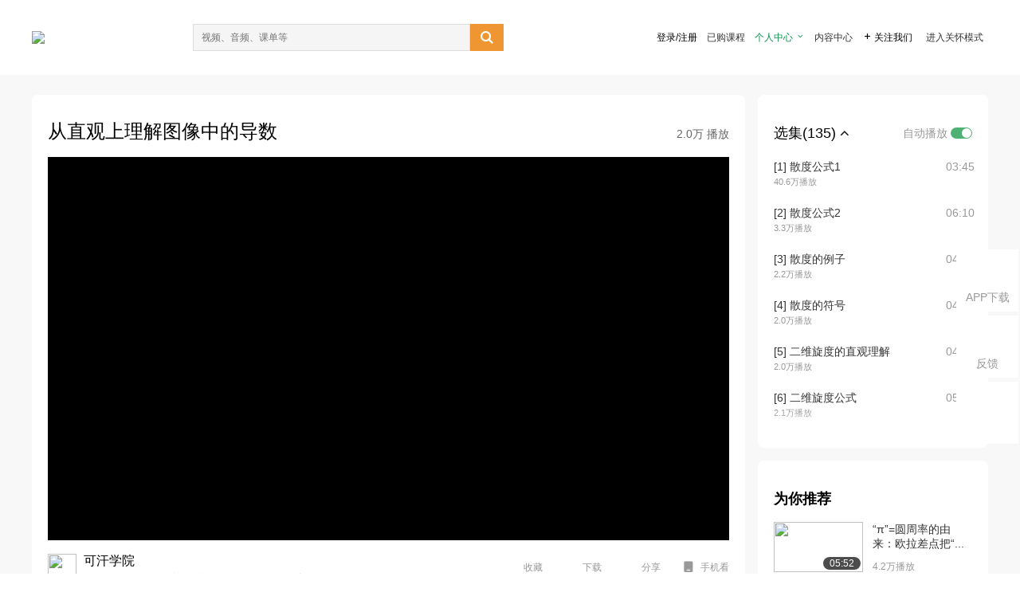

--- FILE ---
content_type: text/html; charset=utf-8
request_url: http://open.163.com/newview/movie/free?pid=MD6F2VGPT&mid=MD6FFD701
body_size: 54933
content:
<!doctype html>
<html data-n-head-ssr>
  <head >
    <title>可汗学院公开课：微积分（一）-从直观上理解图像中的导数-网易公开课</title><meta data-n-head="ssr" data-hid="charset" charset="utf-8"><meta data-n-head="ssr" data-hid="viewport" name="viewport" content="width=device-width, initial-scale=1"><meta data-n-head="ssr" data-hid="renderer" name="renderer" content="webkit"><meta data-n-head="ssr" data-hid="X-UA-Compatible" name="X-UA-Compatible" content="IE=edge,chrome=1"><meta data-n-head="ssr" data-hid="email=no" name="email=no" content="format-detection"><meta data-n-head="ssr" data-hid="telephone=no" name="telephone=no" content="format-detection"><meta data-n-head="ssr" data-hid="robots" name="robots" content="all"><meta data-n-head="ssr" data-hid="baidu-site-verification" name="baidu-site-verification" content="code-MlLKchgdQM"><meta data-n-head="ssr" data-hid="sogou_site_verification" name="sogou_site_verification" content="FASeFDtP56"><meta data-n-head="ssr" data-hid="shenma-site-verification" name="shenma-site-verification" content="7221e2ede63e61d5312711d5d5a850ea_1611197959"><meta data-n-head="ssr" data-hid="360-site-verification" name="360-site-verification" content="db3f6674e79aaaa30882daa7037825e0"><meta data-n-head="ssr" data-hid="google-site-verification" name="google-site-verification" content="EJEm6z3xSJUE1w4mw_tGwBUIj0bVL8QFge5J9yv3-ZI"><meta data-n-head="ssr" data-hid="name" name="name" content="可汗学院公开课：微积分（一）-从直观上理解图像中的导数-网易公开课"><meta data-n-head="ssr" data-hid="keywords" name="keywords" content="可汗学院公开课：微积分（一）,从直观上理解图像中的导数,可汗学院,Salman Khan,大学课程,数学,网易公开课"><meta data-n-head="ssr" data-hid="description" name="description" content="从直观上理解图像中的导数 本集视频复习了导数和曲线切线斜率、函数导数之间的对应关系，培养“数形结合”的思想，帮助观者进一步理解导数的定义和应用情境，结合函数分析图像，提高分析函数的能力。 微积分（一）课程包括：散度公式、二维旋度公式等，进一步学习微积分的知识。"><meta data-n-head="ssr" property="og:title" content="可汗学院公开课：微积分（一）-从直观上理解图像中的导数-网易公开课"><meta data-n-head="ssr" property="og:type" content="video.other"><meta data-n-head="ssr" property="og:image" content="http://open-image.ws.126.net/image/snapshot_movie/2018/1/6/0/8e749c9f622344629ecf189453824260.jpg"><meta data-n-head="ssr" property="og:description" content="从直观上理解图像中的导数 本集视频复习了导数和曲线切线斜率、函数导数之间的对应关系，培养“数形结合”的思想，帮助观者进一步理解导数的定义和应用情境，结合函数分析图像，提高分析函数的能力。 微积分（一）课程包括：散度公式、二维旋度公式等，进一步学习微积分的知识。"><base href="/newview/"><link data-n-head="ssr" rel="icon" type="image/x-icon" href="//c.open.163.com/favicon.ico"><link rel="preload" href="//open-image.ws.126.net/open-cmsnuxtapp/3b517f5.js" as="script"><link rel="preload" href="//open-image.ws.126.net/open-cmsnuxtapp/c0dfb9c.js" as="script"><link rel="preload" href="//open-image.ws.126.net/open-cmsnuxtapp/6864090.js" as="script"><link rel="preload" href="//open-image.ws.126.net/open-cmsnuxtapp/8751a4b.js" as="script"><link rel="preload" href="//open-image.ws.126.net/open-cmsnuxtapp/7a8e4ce.js" as="script"><link rel="preload" href="//open-image.ws.126.net/open-cmsnuxtapp/26294e6.js" as="script"><link rel="preload" href="//open-image.ws.126.net/open-cmsnuxtapp/83b3774.js" as="script"><link rel="preload" href="//open-image.ws.126.net/open-cmsnuxtapp/38e0344.js" as="script"><style data-vue-ssr-id="35737338:0 058826aa:0 5744f44a:0 539111e4:0 2bc64353:0 7ce6ba27:0 594ad5f0:0 dc8e8060:0 d6eee26e:0 0c7e45fa:0 13e4b42e:0 3f509c2c:0 786ffdaf:0 0a71710f:0 236e0419:0 225b1a95:0 a188703a:0 39ffa63b:0 bece7aa6:0 f570d4ba:0 7db8fdc0:0 5dc3d170:0 c52f6ec8:0">.g-bd {
  border-radius: 0px
}
.g-bd .m-header {
  padding: 0;
  height: 43px;
  background: #277C4B;
  background-image: -ms-linear-gradient(103deg, #20673f 0%, #277c4b 71%, #2e9057 100%)
}
.g-bd .m-header .headimg {
  line-height: 43px;
  background: none;
  height: 43px;
  color: #fff;
  text-align: center;
  font-size: 22px;
  width: 100%;
  font-family: "Microsoft YaHei Light", "Microsoft YaHei", "\5fae\8f6f\96c5\9ed1", sans-serif
}
.g-bd .m-header .headimg:before {
  content: "\7f51\6613\516c\5f00\8bfe"
}
.g-bd .m-cnt {
  margin-top: 26px;
  margin-bottom: 18px;
}
.g-bd .m-cnt .ckimg {
  height: 32px;
  line-height: 32px
}
.g-bd .m-cnt .inputbox {
  height: 32px;
  line-height: 32px
}
.g-bd .m-cnt .m-country .country {
  top: -5px;
  background-color: transparent
}
.g-bd .m-cnt .m-country input {
  height: 32px
}
.g-bd .m-cnt .u-logo {
  display: none
}
.g-bd .m-cnt .u-input input {
  height: 30px;
  line-height: 30px
}
.g-bd .m-cnt #login-form .m-sug {
  left: -1px;
  top: 32px
}
.g-bd .m-cnt #login-form .m-sug .itm {
  padding-left: 8px
}
.g-bd .m-cnt .u-success {
  margin-top: 6px
}
.g-bd .m-cnt .pcbtn a {
  height: 34px;
  line-height: 34px;
  background: #6f9e83
}
.g-bd .u-closebtn {
  top: 6px;
  right: 8px
}
.g-bd .btncolor, .g-bd .btncolor:hover {
  background: #277C4B;
  background-image: -ms-linear-gradient(103deg, #20673f 0%, #277c4b 71%, #2e9057 100%);
  color: #fff;
  border-radius: 4px;
  transition: 0.5s
}
.g-bd .btndisabled, .g-bd .btndisabled:hover {
  background: #6F9E83;
  color: #FFF;
  cursor: default
}
.g-bd .m-footer {
  padding: 12px 50px 10px
}
.g-bd .m-footer .u-regbtn {
  position: absolute;
  bottom: 26px;
  right: 50px
}
.fur-item.fur-agree {
  padding-bottom: 2em
}

/**
 * Swiper 4.5.1
 * Most modern mobile touch slider and framework with hardware accelerated transitions
 * http://www.idangero.us/swiper/
 *
 * Copyright 2014-2019 Vladimir Kharlampidi
 *
 * Released under the MIT License
 *
 * Released on: September 13, 2019
 */
.swiper-container {
  margin-left: auto;
  margin-right: auto;
  position: relative;
  overflow: hidden;
  list-style: none;
  padding: 0;
  /* Fix of Webkit flickering */
  z-index: 1;
}
.swiper-container-no-flexbox .swiper-slide {
  float: left;
}
.swiper-container-vertical > .swiper-wrapper {
  -webkit-box-orient: vertical;
  -webkit-box-direction: normal;
  -webkit-flex-direction: column;
  -ms-flex-direction: column;
  flex-direction: column;
}
.swiper-wrapper {
  position: relative;
  width: 100%;
  height: 100%;
  z-index: 1;
  display: -webkit-box;
  display: -webkit-flex;
  display: -ms-flexbox;
  display: flex;
  -webkit-transition-property: -webkit-transform;
  transition-property: -webkit-transform;
  -o-transition-property: transform;
  transition-property: transform;
  transition-property: transform, -webkit-transform;
  -webkit-box-sizing: content-box;
  box-sizing: content-box;
}
.swiper-container-android .swiper-slide,
.swiper-wrapper {
  -webkit-transform: translate3d(0px, 0, 0);
  transform: translate3d(0px, 0, 0);
}
.swiper-container-multirow > .swiper-wrapper {
  -webkit-flex-wrap: wrap;
  -ms-flex-wrap: wrap;
  flex-wrap: wrap;
}
.swiper-container-free-mode > .swiper-wrapper {
  -webkit-transition-timing-function: ease-out;
  -o-transition-timing-function: ease-out;
  transition-timing-function: ease-out;
  margin: 0 auto;
}
.swiper-slide {
  -webkit-flex-shrink: 0;
  -ms-flex-negative: 0;
  flex-shrink: 0;
  width: 100%;
  height: 100%;
  position: relative;
  -webkit-transition-property: -webkit-transform;
  transition-property: -webkit-transform;
  -o-transition-property: transform;
  transition-property: transform;
  transition-property: transform, -webkit-transform;
}
.swiper-slide-invisible-blank {
  visibility: hidden;
}
/* Auto Height */
.swiper-container-autoheight,
.swiper-container-autoheight .swiper-slide {
  height: auto;
}
.swiper-container-autoheight .swiper-wrapper {
  -webkit-box-align: start;
  -webkit-align-items: flex-start;
  -ms-flex-align: start;
  align-items: flex-start;
  -webkit-transition-property: height, -webkit-transform;
  transition-property: height, -webkit-transform;
  -o-transition-property: transform, height;
  transition-property: transform, height;
  transition-property: transform, height, -webkit-transform;
}
/* 3D Effects */
.swiper-container-3d {
  -webkit-perspective: 1200px;
  perspective: 1200px;
}
.swiper-container-3d .swiper-wrapper,
.swiper-container-3d .swiper-slide,
.swiper-container-3d .swiper-slide-shadow-left,
.swiper-container-3d .swiper-slide-shadow-right,
.swiper-container-3d .swiper-slide-shadow-top,
.swiper-container-3d .swiper-slide-shadow-bottom,
.swiper-container-3d .swiper-cube-shadow {
  -webkit-transform-style: preserve-3d;
  transform-style: preserve-3d;
}
.swiper-container-3d .swiper-slide-shadow-left,
.swiper-container-3d .swiper-slide-shadow-right,
.swiper-container-3d .swiper-slide-shadow-top,
.swiper-container-3d .swiper-slide-shadow-bottom {
  position: absolute;
  left: 0;
  top: 0;
  width: 100%;
  height: 100%;
  pointer-events: none;
  z-index: 10;
}
.swiper-container-3d .swiper-slide-shadow-left {
  background-image: -webkit-gradient(linear, right top, left top, from(rgba(0, 0, 0, 0.5)), to(rgba(0, 0, 0, 0)));
  background-image: -webkit-linear-gradient(right, rgba(0, 0, 0, 0.5), rgba(0, 0, 0, 0));
  background-image: -o-linear-gradient(right, rgba(0, 0, 0, 0.5), rgba(0, 0, 0, 0));
  background-image: linear-gradient(to left, rgba(0, 0, 0, 0.5), rgba(0, 0, 0, 0));
}
.swiper-container-3d .swiper-slide-shadow-right {
  background-image: -webkit-gradient(linear, left top, right top, from(rgba(0, 0, 0, 0.5)), to(rgba(0, 0, 0, 0)));
  background-image: -webkit-linear-gradient(left, rgba(0, 0, 0, 0.5), rgba(0, 0, 0, 0));
  background-image: -o-linear-gradient(left, rgba(0, 0, 0, 0.5), rgba(0, 0, 0, 0));
  background-image: linear-gradient(to right, rgba(0, 0, 0, 0.5), rgba(0, 0, 0, 0));
}
.swiper-container-3d .swiper-slide-shadow-top {
  background-image: -webkit-gradient(linear, left bottom, left top, from(rgba(0, 0, 0, 0.5)), to(rgba(0, 0, 0, 0)));
  background-image: -webkit-linear-gradient(bottom, rgba(0, 0, 0, 0.5), rgba(0, 0, 0, 0));
  background-image: -o-linear-gradient(bottom, rgba(0, 0, 0, 0.5), rgba(0, 0, 0, 0));
  background-image: linear-gradient(to top, rgba(0, 0, 0, 0.5), rgba(0, 0, 0, 0));
}
.swiper-container-3d .swiper-slide-shadow-bottom {
  background-image: -webkit-gradient(linear, left top, left bottom, from(rgba(0, 0, 0, 0.5)), to(rgba(0, 0, 0, 0)));
  background-image: -webkit-linear-gradient(top, rgba(0, 0, 0, 0.5), rgba(0, 0, 0, 0));
  background-image: -o-linear-gradient(top, rgba(0, 0, 0, 0.5), rgba(0, 0, 0, 0));
  background-image: linear-gradient(to bottom, rgba(0, 0, 0, 0.5), rgba(0, 0, 0, 0));
}
/* IE10 Windows Phone 8 Fixes */
.swiper-container-wp8-horizontal,
.swiper-container-wp8-horizontal > .swiper-wrapper {
  -ms-touch-action: pan-y;
  touch-action: pan-y;
}
.swiper-container-wp8-vertical,
.swiper-container-wp8-vertical > .swiper-wrapper {
  -ms-touch-action: pan-x;
  touch-action: pan-x;
}
.swiper-button-prev,
.swiper-button-next {
  position: absolute;
  top: 50%;
  width: 27px;
  height: 44px;
  margin-top: -22px;
  z-index: 10;
  cursor: pointer;
  background-size: 27px 44px;
  background-position: center;
  background-repeat: no-repeat;
}
.swiper-button-prev.swiper-button-disabled,
.swiper-button-next.swiper-button-disabled {
  opacity: 0.35;
  cursor: auto;
  pointer-events: none;
}
.swiper-button-prev,
.swiper-container-rtl .swiper-button-next {
  background-image: url("data:image/svg+xml;charset=utf-8,%3Csvg%20xmlns%3D'http%3A%2F%2Fwww.w3.org%2F2000%2Fsvg'%20viewBox%3D'0%200%2027%2044'%3E%3Cpath%20d%3D'M0%2C22L22%2C0l2.1%2C2.1L4.2%2C22l19.9%2C19.9L22%2C44L0%2C22L0%2C22L0%2C22z'%20fill%3D'%23007aff'%2F%3E%3C%2Fsvg%3E");
  left: 10px;
  right: auto;
}
.swiper-button-next,
.swiper-container-rtl .swiper-button-prev {
  background-image: url("data:image/svg+xml;charset=utf-8,%3Csvg%20xmlns%3D'http%3A%2F%2Fwww.w3.org%2F2000%2Fsvg'%20viewBox%3D'0%200%2027%2044'%3E%3Cpath%20d%3D'M27%2C22L27%2C22L5%2C44l-2.1-2.1L22.8%2C22L2.9%2C2.1L5%2C0L27%2C22L27%2C22z'%20fill%3D'%23007aff'%2F%3E%3C%2Fsvg%3E");
  right: 10px;
  left: auto;
}
.swiper-button-prev.swiper-button-white,
.swiper-container-rtl .swiper-button-next.swiper-button-white {
  background-image: url("data:image/svg+xml;charset=utf-8,%3Csvg%20xmlns%3D'http%3A%2F%2Fwww.w3.org%2F2000%2Fsvg'%20viewBox%3D'0%200%2027%2044'%3E%3Cpath%20d%3D'M0%2C22L22%2C0l2.1%2C2.1L4.2%2C22l19.9%2C19.9L22%2C44L0%2C22L0%2C22L0%2C22z'%20fill%3D'%23ffffff'%2F%3E%3C%2Fsvg%3E");
}
.swiper-button-next.swiper-button-white,
.swiper-container-rtl .swiper-button-prev.swiper-button-white {
  background-image: url("data:image/svg+xml;charset=utf-8,%3Csvg%20xmlns%3D'http%3A%2F%2Fwww.w3.org%2F2000%2Fsvg'%20viewBox%3D'0%200%2027%2044'%3E%3Cpath%20d%3D'M27%2C22L27%2C22L5%2C44l-2.1-2.1L22.8%2C22L2.9%2C2.1L5%2C0L27%2C22L27%2C22z'%20fill%3D'%23ffffff'%2F%3E%3C%2Fsvg%3E");
}
.swiper-button-prev.swiper-button-black,
.swiper-container-rtl .swiper-button-next.swiper-button-black {
  background-image: url("data:image/svg+xml;charset=utf-8,%3Csvg%20xmlns%3D'http%3A%2F%2Fwww.w3.org%2F2000%2Fsvg'%20viewBox%3D'0%200%2027%2044'%3E%3Cpath%20d%3D'M0%2C22L22%2C0l2.1%2C2.1L4.2%2C22l19.9%2C19.9L22%2C44L0%2C22L0%2C22L0%2C22z'%20fill%3D'%23000000'%2F%3E%3C%2Fsvg%3E");
}
.swiper-button-next.swiper-button-black,
.swiper-container-rtl .swiper-button-prev.swiper-button-black {
  background-image: url("data:image/svg+xml;charset=utf-8,%3Csvg%20xmlns%3D'http%3A%2F%2Fwww.w3.org%2F2000%2Fsvg'%20viewBox%3D'0%200%2027%2044'%3E%3Cpath%20d%3D'M27%2C22L27%2C22L5%2C44l-2.1-2.1L22.8%2C22L2.9%2C2.1L5%2C0L27%2C22L27%2C22z'%20fill%3D'%23000000'%2F%3E%3C%2Fsvg%3E");
}
.swiper-button-lock {
  display: none;
}
.swiper-pagination {
  position: absolute;
  text-align: center;
  -webkit-transition: 300ms opacity;
  -o-transition: 300ms opacity;
  transition: 300ms opacity;
  -webkit-transform: translate3d(0, 0, 0);
  transform: translate3d(0, 0, 0);
  z-index: 10;
}
.swiper-pagination.swiper-pagination-hidden {
  opacity: 0;
}
/* Common Styles */
.swiper-pagination-fraction,
.swiper-pagination-custom,
.swiper-container-horizontal > .swiper-pagination-bullets {
  bottom: 10px;
  left: 0;
  width: 100%;
}
/* Bullets */
.swiper-pagination-bullets-dynamic {
  overflow: hidden;
  font-size: 0;
}
.swiper-pagination-bullets-dynamic .swiper-pagination-bullet {
  -webkit-transform: scale(0.33);
  -ms-transform: scale(0.33);
  transform: scale(0.33);
  position: relative;
}
.swiper-pagination-bullets-dynamic .swiper-pagination-bullet-active {
  -webkit-transform: scale(1);
  -ms-transform: scale(1);
  transform: scale(1);
}
.swiper-pagination-bullets-dynamic .swiper-pagination-bullet-active-main {
  -webkit-transform: scale(1);
  -ms-transform: scale(1);
  transform: scale(1);
}
.swiper-pagination-bullets-dynamic .swiper-pagination-bullet-active-prev {
  -webkit-transform: scale(0.66);
  -ms-transform: scale(0.66);
  transform: scale(0.66);
}
.swiper-pagination-bullets-dynamic .swiper-pagination-bullet-active-prev-prev {
  -webkit-transform: scale(0.33);
  -ms-transform: scale(0.33);
  transform: scale(0.33);
}
.swiper-pagination-bullets-dynamic .swiper-pagination-bullet-active-next {
  -webkit-transform: scale(0.66);
  -ms-transform: scale(0.66);
  transform: scale(0.66);
}
.swiper-pagination-bullets-dynamic .swiper-pagination-bullet-active-next-next {
  -webkit-transform: scale(0.33);
  -ms-transform: scale(0.33);
  transform: scale(0.33);
}
.swiper-pagination-bullet {
  width: 8px;
  height: 8px;
  display: inline-block;
  border-radius: 100%;
  background: #000;
  opacity: 0.2;
}
button.swiper-pagination-bullet {
  border: none;
  margin: 0;
  padding: 0;
  -webkit-box-shadow: none;
  box-shadow: none;
  -webkit-appearance: none;
  -moz-appearance: none;
  appearance: none;
}
.swiper-pagination-clickable .swiper-pagination-bullet {
  cursor: pointer;
}
.swiper-pagination-bullet-active {
  opacity: 1;
  background: #007aff;
}
.swiper-container-vertical > .swiper-pagination-bullets {
  right: 10px;
  top: 50%;
  -webkit-transform: translate3d(0px, -50%, 0);
  transform: translate3d(0px, -50%, 0);
}
.swiper-container-vertical > .swiper-pagination-bullets .swiper-pagination-bullet {
  margin: 6px 0;
  display: block;
}
.swiper-container-vertical > .swiper-pagination-bullets.swiper-pagination-bullets-dynamic {
  top: 50%;
  -webkit-transform: translateY(-50%);
  -ms-transform: translateY(-50%);
  transform: translateY(-50%);
  width: 8px;
}
.swiper-container-vertical > .swiper-pagination-bullets.swiper-pagination-bullets-dynamic .swiper-pagination-bullet {
  display: inline-block;
  -webkit-transition: 200ms top, 200ms -webkit-transform;
  transition: 200ms top, 200ms -webkit-transform;
  -o-transition: 200ms transform, 200ms top;
  transition: 200ms transform, 200ms top;
  transition: 200ms transform, 200ms top, 200ms -webkit-transform;
}
.swiper-container-horizontal > .swiper-pagination-bullets .swiper-pagination-bullet {
  margin: 0 4px;
}
.swiper-container-horizontal > .swiper-pagination-bullets.swiper-pagination-bullets-dynamic {
  left: 50%;
  -webkit-transform: translateX(-50%);
  -ms-transform: translateX(-50%);
  transform: translateX(-50%);
  white-space: nowrap;
}
.swiper-container-horizontal > .swiper-pagination-bullets.swiper-pagination-bullets-dynamic .swiper-pagination-bullet {
  -webkit-transition: 200ms left, 200ms -webkit-transform;
  transition: 200ms left, 200ms -webkit-transform;
  -o-transition: 200ms transform, 200ms left;
  transition: 200ms transform, 200ms left;
  transition: 200ms transform, 200ms left, 200ms -webkit-transform;
}
.swiper-container-horizontal.swiper-container-rtl > .swiper-pagination-bullets-dynamic .swiper-pagination-bullet {
  -webkit-transition: 200ms right, 200ms -webkit-transform;
  transition: 200ms right, 200ms -webkit-transform;
  -o-transition: 200ms transform, 200ms right;
  transition: 200ms transform, 200ms right;
  transition: 200ms transform, 200ms right, 200ms -webkit-transform;
}
/* Progress */
.swiper-pagination-progressbar {
  background: rgba(0, 0, 0, 0.25);
  position: absolute;
}
.swiper-pagination-progressbar .swiper-pagination-progressbar-fill {
  background: #007aff;
  position: absolute;
  left: 0;
  top: 0;
  width: 100%;
  height: 100%;
  -webkit-transform: scale(0);
  -ms-transform: scale(0);
  transform: scale(0);
  -webkit-transform-origin: left top;
  -ms-transform-origin: left top;
  transform-origin: left top;
}
.swiper-container-rtl .swiper-pagination-progressbar .swiper-pagination-progressbar-fill {
  -webkit-transform-origin: right top;
  -ms-transform-origin: right top;
  transform-origin: right top;
}
.swiper-container-horizontal > .swiper-pagination-progressbar,
.swiper-container-vertical > .swiper-pagination-progressbar.swiper-pagination-progressbar-opposite {
  width: 100%;
  height: 4px;
  left: 0;
  top: 0;
}
.swiper-container-vertical > .swiper-pagination-progressbar,
.swiper-container-horizontal > .swiper-pagination-progressbar.swiper-pagination-progressbar-opposite {
  width: 4px;
  height: 100%;
  left: 0;
  top: 0;
}
.swiper-pagination-white .swiper-pagination-bullet-active {
  background: #ffffff;
}
.swiper-pagination-progressbar.swiper-pagination-white {
  background: rgba(255, 255, 255, 0.25);
}
.swiper-pagination-progressbar.swiper-pagination-white .swiper-pagination-progressbar-fill {
  background: #ffffff;
}
.swiper-pagination-black .swiper-pagination-bullet-active {
  background: #000000;
}
.swiper-pagination-progressbar.swiper-pagination-black {
  background: rgba(0, 0, 0, 0.25);
}
.swiper-pagination-progressbar.swiper-pagination-black .swiper-pagination-progressbar-fill {
  background: #000000;
}
.swiper-pagination-lock {
  display: none;
}
/* Scrollbar */
.swiper-scrollbar {
  border-radius: 10px;
  position: relative;
  -ms-touch-action: none;
  background: rgba(0, 0, 0, 0.1);
}
.swiper-container-horizontal > .swiper-scrollbar {
  position: absolute;
  left: 1%;
  bottom: 3px;
  z-index: 50;
  height: 5px;
  width: 98%;
}
.swiper-container-vertical > .swiper-scrollbar {
  position: absolute;
  right: 3px;
  top: 1%;
  z-index: 50;
  width: 5px;
  height: 98%;
}
.swiper-scrollbar-drag {
  height: 100%;
  width: 100%;
  position: relative;
  background: rgba(0, 0, 0, 0.5);
  border-radius: 10px;
  left: 0;
  top: 0;
}
.swiper-scrollbar-cursor-drag {
  cursor: move;
}
.swiper-scrollbar-lock {
  display: none;
}
.swiper-zoom-container {
  width: 100%;
  height: 100%;
  display: -webkit-box;
  display: -webkit-flex;
  display: -ms-flexbox;
  display: flex;
  -webkit-box-pack: center;
  -webkit-justify-content: center;
  -ms-flex-pack: center;
  justify-content: center;
  -webkit-box-align: center;
  -webkit-align-items: center;
  -ms-flex-align: center;
  align-items: center;
  text-align: center;
}
.swiper-zoom-container > img,
.swiper-zoom-container > svg,
.swiper-zoom-container > canvas {
  max-width: 100%;
  max-height: 100%;
  -o-object-fit: contain;
  object-fit: contain;
}
.swiper-slide-zoomed {
  cursor: move;
}
/* Preloader */
.swiper-lazy-preloader {
  width: 42px;
  height: 42px;
  position: absolute;
  left: 50%;
  top: 50%;
  margin-left: -21px;
  margin-top: -21px;
  z-index: 10;
  -webkit-transform-origin: 50%;
  -ms-transform-origin: 50%;
  transform-origin: 50%;
  -webkit-animation: swiper-preloader-spin 1s steps(12, end) infinite;
  animation: swiper-preloader-spin 1s steps(12, end) infinite;
}
.swiper-lazy-preloader:after {
  display: block;
  content: '';
  width: 100%;
  height: 100%;
  background-image: url("data:image/svg+xml;charset=utf-8,%3Csvg%20viewBox%3D'0%200%20120%20120'%20xmlns%3D'http%3A%2F%2Fwww.w3.org%2F2000%2Fsvg'%20xmlns%3Axlink%3D'http%3A%2F%2Fwww.w3.org%2F1999%2Fxlink'%3E%3Cdefs%3E%3Cline%20id%3D'l'%20x1%3D'60'%20x2%3D'60'%20y1%3D'7'%20y2%3D'27'%20stroke%3D'%236c6c6c'%20stroke-width%3D'11'%20stroke-linecap%3D'round'%2F%3E%3C%2Fdefs%3E%3Cg%3E%3Cuse%20xlink%3Ahref%3D'%23l'%20opacity%3D'.27'%2F%3E%3Cuse%20xlink%3Ahref%3D'%23l'%20opacity%3D'.27'%20transform%3D'rotate(30%2060%2C60)'%2F%3E%3Cuse%20xlink%3Ahref%3D'%23l'%20opacity%3D'.27'%20transform%3D'rotate(60%2060%2C60)'%2F%3E%3Cuse%20xlink%3Ahref%3D'%23l'%20opacity%3D'.27'%20transform%3D'rotate(90%2060%2C60)'%2F%3E%3Cuse%20xlink%3Ahref%3D'%23l'%20opacity%3D'.27'%20transform%3D'rotate(120%2060%2C60)'%2F%3E%3Cuse%20xlink%3Ahref%3D'%23l'%20opacity%3D'.27'%20transform%3D'rotate(150%2060%2C60)'%2F%3E%3Cuse%20xlink%3Ahref%3D'%23l'%20opacity%3D'.37'%20transform%3D'rotate(180%2060%2C60)'%2F%3E%3Cuse%20xlink%3Ahref%3D'%23l'%20opacity%3D'.46'%20transform%3D'rotate(210%2060%2C60)'%2F%3E%3Cuse%20xlink%3Ahref%3D'%23l'%20opacity%3D'.56'%20transform%3D'rotate(240%2060%2C60)'%2F%3E%3Cuse%20xlink%3Ahref%3D'%23l'%20opacity%3D'.66'%20transform%3D'rotate(270%2060%2C60)'%2F%3E%3Cuse%20xlink%3Ahref%3D'%23l'%20opacity%3D'.75'%20transform%3D'rotate(300%2060%2C60)'%2F%3E%3Cuse%20xlink%3Ahref%3D'%23l'%20opacity%3D'.85'%20transform%3D'rotate(330%2060%2C60)'%2F%3E%3C%2Fg%3E%3C%2Fsvg%3E");
  background-position: 50%;
  background-size: 100%;
  background-repeat: no-repeat;
}
.swiper-lazy-preloader-white:after {
  background-image: url("data:image/svg+xml;charset=utf-8,%3Csvg%20viewBox%3D'0%200%20120%20120'%20xmlns%3D'http%3A%2F%2Fwww.w3.org%2F2000%2Fsvg'%20xmlns%3Axlink%3D'http%3A%2F%2Fwww.w3.org%2F1999%2Fxlink'%3E%3Cdefs%3E%3Cline%20id%3D'l'%20x1%3D'60'%20x2%3D'60'%20y1%3D'7'%20y2%3D'27'%20stroke%3D'%23fff'%20stroke-width%3D'11'%20stroke-linecap%3D'round'%2F%3E%3C%2Fdefs%3E%3Cg%3E%3Cuse%20xlink%3Ahref%3D'%23l'%20opacity%3D'.27'%2F%3E%3Cuse%20xlink%3Ahref%3D'%23l'%20opacity%3D'.27'%20transform%3D'rotate(30%2060%2C60)'%2F%3E%3Cuse%20xlink%3Ahref%3D'%23l'%20opacity%3D'.27'%20transform%3D'rotate(60%2060%2C60)'%2F%3E%3Cuse%20xlink%3Ahref%3D'%23l'%20opacity%3D'.27'%20transform%3D'rotate(90%2060%2C60)'%2F%3E%3Cuse%20xlink%3Ahref%3D'%23l'%20opacity%3D'.27'%20transform%3D'rotate(120%2060%2C60)'%2F%3E%3Cuse%20xlink%3Ahref%3D'%23l'%20opacity%3D'.27'%20transform%3D'rotate(150%2060%2C60)'%2F%3E%3Cuse%20xlink%3Ahref%3D'%23l'%20opacity%3D'.37'%20transform%3D'rotate(180%2060%2C60)'%2F%3E%3Cuse%20xlink%3Ahref%3D'%23l'%20opacity%3D'.46'%20transform%3D'rotate(210%2060%2C60)'%2F%3E%3Cuse%20xlink%3Ahref%3D'%23l'%20opacity%3D'.56'%20transform%3D'rotate(240%2060%2C60)'%2F%3E%3Cuse%20xlink%3Ahref%3D'%23l'%20opacity%3D'.66'%20transform%3D'rotate(270%2060%2C60)'%2F%3E%3Cuse%20xlink%3Ahref%3D'%23l'%20opacity%3D'.75'%20transform%3D'rotate(300%2060%2C60)'%2F%3E%3Cuse%20xlink%3Ahref%3D'%23l'%20opacity%3D'.85'%20transform%3D'rotate(330%2060%2C60)'%2F%3E%3C%2Fg%3E%3C%2Fsvg%3E");
}
@-webkit-keyframes swiper-preloader-spin {
  100% {
    -webkit-transform: rotate(360deg);
    transform: rotate(360deg);
  }
}
@keyframes swiper-preloader-spin {
  100% {
    -webkit-transform: rotate(360deg);
    transform: rotate(360deg);
  }
}
/* a11y */
.swiper-container .swiper-notification {
  position: absolute;
  left: 0;
  top: 0;
  pointer-events: none;
  opacity: 0;
  z-index: -1000;
}
.swiper-container-fade.swiper-container-free-mode .swiper-slide {
  -webkit-transition-timing-function: ease-out;
  -o-transition-timing-function: ease-out;
  transition-timing-function: ease-out;
}
.swiper-container-fade .swiper-slide {
  pointer-events: none;
  -webkit-transition-property: opacity;
  -o-transition-property: opacity;
  transition-property: opacity;
}
.swiper-container-fade .swiper-slide .swiper-slide {
  pointer-events: none;
}
.swiper-container-fade .swiper-slide-active,
.swiper-container-fade .swiper-slide-active .swiper-slide-active {
  pointer-events: auto;
}
.swiper-container-cube {
  overflow: visible;
}
.swiper-container-cube .swiper-slide {
  pointer-events: none;
  -webkit-backface-visibility: hidden;
  backface-visibility: hidden;
  z-index: 1;
  visibility: hidden;
  -webkit-transform-origin: 0 0;
  -ms-transform-origin: 0 0;
  transform-origin: 0 0;
  width: 100%;
  height: 100%;
}
.swiper-container-cube .swiper-slide .swiper-slide {
  pointer-events: none;
}
.swiper-container-cube.swiper-container-rtl .swiper-slide {
  -webkit-transform-origin: 100% 0;
  -ms-transform-origin: 100% 0;
  transform-origin: 100% 0;
}
.swiper-container-cube .swiper-slide-active,
.swiper-container-cube .swiper-slide-active .swiper-slide-active {
  pointer-events: auto;
}
.swiper-container-cube .swiper-slide-active,
.swiper-container-cube .swiper-slide-next,
.swiper-container-cube .swiper-slide-prev,
.swiper-container-cube .swiper-slide-next + .swiper-slide {
  pointer-events: auto;
  visibility: visible;
}
.swiper-container-cube .swiper-slide-shadow-top,
.swiper-container-cube .swiper-slide-shadow-bottom,
.swiper-container-cube .swiper-slide-shadow-left,
.swiper-container-cube .swiper-slide-shadow-right {
  z-index: 0;
  -webkit-backface-visibility: hidden;
  backface-visibility: hidden;
}
.swiper-container-cube .swiper-cube-shadow {
  position: absolute;
  left: 0;
  bottom: 0px;
  width: 100%;
  height: 100%;
  background: #000;
  opacity: 0.6;
  -webkit-filter: blur(50px);
  filter: blur(50px);
  z-index: 0;
}
.swiper-container-flip {
  overflow: visible;
}
.swiper-container-flip .swiper-slide {
  pointer-events: none;
  -webkit-backface-visibility: hidden;
  backface-visibility: hidden;
  z-index: 1;
}
.swiper-container-flip .swiper-slide .swiper-slide {
  pointer-events: none;
}
.swiper-container-flip .swiper-slide-active,
.swiper-container-flip .swiper-slide-active .swiper-slide-active {
  pointer-events: auto;
}
.swiper-container-flip .swiper-slide-shadow-top,
.swiper-container-flip .swiper-slide-shadow-bottom,
.swiper-container-flip .swiper-slide-shadow-left,
.swiper-container-flip .swiper-slide-shadow-right {
  z-index: 0;
  -webkit-backface-visibility: hidden;
  backface-visibility: hidden;
}
.swiper-container-coverflow .swiper-wrapper {
  /* Windows 8 IE 10 fix */
  -ms-perspective: 1200px;
}


.nuxt-progress {
  position: fixed;
  top: 0px;
  left: 0px;
  right: 0px;
  height: 2px;
  width: 0%;
  opacity: 1;
  transition: width 0.1s, opacity 0.4s;
  background-color: #fff;
  z-index: 999999;
}
.nuxt-progress.nuxt-progress-notransition {
  transition: none;
}
.nuxt-progress-failed {
  background-color: red;
}


html {
  font-size: 12px;
  line-height: 1.15; /* 1 */
  -webkit-text-size-adjust: 100%; /* 2 */
  font-family: 'Microsoft YaHei UI', 'Microsoft YaHei', Helvetica, Arial,
    sans-serif;
}
* {
  box-sizing: border-box;
}
.main {
  min-width: 1200px;
  min-height: 100vh;
  display: flex;
  flex-direction: column;
  background: #F8F8F8;
}

/* Sections
   ========================================================================== */

/**
 * Remove the margin in all browsers.
 */
body {
  margin: 0;
}

/**
 * Render the `main` element consistently in IE.
 */
main {
  display: block;
}

/**
 * Correct the font size and margin on `h1` elements within `section` and
 * `article` contexts in Chrome, Firefox, and Safari.
 */
h1 {
  font-size: 2em;
  margin: 0.67em 0;
}
ul {
  padding: 0;
  margin: 0;
}
li {
  list-style: none;
}

/* Grouping content
   ========================================================================== */

/**
 * 1. Add the correct box sizing in Firefox.
 * 2. Show the overflow in Edge and IE.
 */
hr {
  box-sizing: content-box; /* 1 */
  height: 0; /* 1 */
  overflow: visible; /* 2 */
}

/**
 * 1. Correct the inheritance and scaling of font size in all browsers.
 * 2. Correct the odd `em` font sizing in all browsers.
 */
pre {
  font-family: monospace, monospace; /* 1 */
  font-size: 1em; /* 2 */
}

/* Text-level semantics
   ========================================================================== */

/**
 * Remove the gray background on active links in IE 10.
 */
a {
  background-color: transparent;
}

/**
 * 1. Remove the bottom border in Chrome 57-
 * 2. Add the correct text decoration in Chrome, Edge, IE, Opera, and Safari.
 */
abbr[title] {
  border-bottom: none; /* 1 */
  text-decoration: underline; /* 2 */
  text-decoration: underline dotted; /* 2 */
}

/**
 * Add the correct font weight in Chrome, Edge, and Safari.
 */
b,
strong {
  font-weight: bolder;
}

/**
 * 1. Correct the inheritance and scaling of font size in all browsers.
 * 2. Correct the odd `em` font sizing in all browsers.
 */
code,
kbd,
samp {
  font-family: monospace, monospace; /* 1 */
  font-size: 1em; /* 2 */
}

/**
 * Add the correct font size in all browsers.
 */
small {
  font-size: 80%;
}

/**
 * Prevent `sub` and `sup` elements from affecting the line height in
 * all browsers.
 */
sub,
sup {
  font-size: 75%;
  line-height: 0;
  position: relative;
  vertical-align: baseline;
}
sub {
  bottom: -0.25em;
}
sup {
  top: -0.5em;
}

/* Embedded content
   ========================================================================== */

/**
 * Remove the border on images inside links in IE 10.
 */
img {
  border-style: none;
}

/* Forms
   ========================================================================== */

/**
 * 1. Change the font styles in all browsers.
 * 2. Remove the margin in Firefox and Safari.
 */
button,
input,
optgroup,
select,
textarea {
  font-family: inherit; /* 1 */
  font-size: 100%; /* 1 */
  line-height: 1.15; /* 1 */
  margin: 0; /* 2 */
}

/**
 * Show the overflow in IE.
 * 1. Show the overflow in Edge.
 */
button,
input {
  /* 1 */
  overflow: visible;
}

/**
 * Remove the inheritance of text transform in Edge, Firefox, and IE.
 * 1. Remove the inheritance of text transform in Firefox.
 */
button,
select {
  /* 1 */
  text-transform: none;
}

/**
 * Correct the inability to style clickable types in iOS and Safari.
 */
button,
[type='button'],
[type='reset'],
[type='submit'] {
  -webkit-appearance: button;
}

/**
 * Remove the inner border and padding in Firefox.
 */
button::-moz-focus-inner,
[type='button']::-moz-focus-inner,
[type='reset']::-moz-focus-inner,
[type='submit']::-moz-focus-inner {
  border-style: none;
  padding: 0;
}

/**
 * Restore the focus styles unset by the previous rule.
 */
button:-moz-focusring,
[type='button']:-moz-focusring,
[type='reset']:-moz-focusring,
[type='submit']:-moz-focusring {
  outline: 1px dotted ButtonText;
}

/**
 * Correct the padding in Firefox.
 */
fieldset {
  padding: 0.35em 0.75em 0.625em;
}

/**
 * 1. Correct the text wrapping in Edge and IE.
 * 2. Correct the color inheritance from `fieldset` elements in IE.
 * 3. Remove the padding so developers are not caught out when they zero out
 *    `fieldset` elements in all browsers.
 */
legend {
  box-sizing: border-box; /* 1 */
  color: inherit; /* 2 */
  display: table; /* 1 */
  max-width: 100%; /* 1 */
  padding: 0; /* 3 */
  white-space: normal; /* 1 */
}

/**
 * Add the correct vertical alignment in Chrome, Firefox, and Opera.
 */
progress {
  vertical-align: baseline;
}

/**
 * Remove the default vertical scrollbar in IE 10+.
 */
textarea {
  overflow: auto;
}

/**
 * 1. Add the correct box sizing in IE 10.
 * 2. Remove the padding in IE 10.
 */
[type='checkbox'],
[type='radio'] {
  box-sizing: border-box; /* 1 */
  padding: 0; /* 2 */
}

/**
 * Correct the cursor style of increment and decrement buttons in Chrome.
 */
[type='number']::-webkit-inner-spin-button,
[type='number']::-webkit-outer-spin-button {
  height: auto;
}

/**
 * 1. Correct the odd appearance in Chrome and Safari.
 * 2. Correct the outline style in Safari.
 */
[type='search'] {
  -webkit-appearance: textfield; /* 1 */
  outline-offset: -2px; /* 2 */
}

/**
 * Remove the inner padding in Chrome and Safari on macOS.
 */
[type='search']::-webkit-search-decoration {
  -webkit-appearance: none;
}

/**
 * 1. Correct the inability to style clickable types in iOS and Safari.
 * 2. Change font properties to `inherit` in Safari.
 */
::-webkit-file-upload-button {
  -webkit-appearance: button; /* 1 */
  font: inherit; /* 2 */
}

/* Interactive
   ========================================================================== */

/*
 * Add the correct display in Edge, IE 10+, and Firefox.
 */
details {
  display: block;
}

/*
 * Add the correct display in all browsers.
 */
summary {
  display: list-item;
}

/* Misc
   ========================================================================== */

/**
 * Add the correct display in IE 10+.
 */
template {
  display: none;
}

/**
 * Add the correct display in IE 10.
 */
[hidden] {
  display: none;
}
@font-face {
  font-family: 'icomoon';
  src: url('https://s2.open.163.com/ocb/res/fonts/icomoon.eot');
  src: url('https://s2.open.163.com/ocb/res/fonts/icomoon.eot?#iefix')
      format('embedded-opentype'),
    url('https://s2.open.163.com/ocb/res/fonts/icomoon.ttf') format('truetype'),
    url('https://s2.open.163.com/ocb/res/fonts/icomoon.woff') format('woff'),
    url('https://s2.open.163.com/ocb/res/fonts/icomoon.svg#icomoon')
      format('svg');
  font-weight: normal;
  font-style: normal;
}
.f-icon {
  font-family: 'icomoon';
  speak: none;
  font-style: normal;
  font-weight: normal;
  font-variant: normal;
  text-transform: none;
  line-height: 1;

  /* Better Font Rendering =========== */
  -webkit-font-smoothing: antialiased;
  -moz-osx-font-smoothing: grayscale;
}
::selection {
  background-color: #286a46;
  color: #fff;
}
#urs_login_page {
  border: none;
  border-radius: 0 !important;
}

.green[data-v-7d562304] {
  color: #09924b;
}
.fade-enter-active[data-v-7d562304],
.fade-leave-active[data-v-7d562304] {
  transition: opacity 0.5s;
}
.fade-enter[data-v-7d562304],
.fade-leave-to[data-v-7d562304] {
  opacity: 0;
}
.open-header[data-v-7d562304] {
  background: #ffffff;
  padding: 30px 0;
}
.open-header.isccjt[data-v-7d562304] {
  min-width: 1360px;
}
.open-header.specialpage[data-v-7d562304] {
  min-width: 1360px;
}
.open-container[data-v-7d562304] {
  width: 1200px;
  margin: 0 auto;
  display: flex;
  align-items: center;
  justify-content: space-between;
}
.open-container__logo a[data-v-7d562304] {
  display: block;
  line-height: 0;
}
.open-container__logo img[data-v-7d562304] {
  width: 180px;
}
.open-searchbox[data-v-7d562304] {
  position: relative;
}
.open-searchbox__list[data-v-7d562304] {
  position: absolute;
  background: #ffffff;
  width: 348px;
  border: 1px solid #dddddd;
  border-top: 0px;
  z-index: 10;
}
.open-searchbox__list li[data-v-7d562304] {
  height: 30px;
  line-height: 30px;
  font-size: 12px;
  padding: 0 10px;
  cursor: pointer;
}
.open-searchbox__list li[data-v-7d562304]:hover {
  background: #dddddd;
}
.open-searchbox__list span[data-v-7d562304]:not(:first-child) {
  color: #999999;
}
.open-searchbox__container[data-v-7d562304] {
  display: flex;
  justify-content: flex-start;
}
.open-searchbox__input[data-v-7d562304] {
  height: 34px;
  font-size: 12px;
  line-height: 22px;
  padding: 10px;
  width: 348px;
  outline: none;
  border: 1px solid #dddddd;
  background: #f5f5f5;
}
.open-searchbox__input[data-v-7d562304]:focus {
  background: #ffffff;
}
.open-searchbox button[data-v-7d562304] {
  width: 42px;
  height: 34px;
  border: 0;
  background: #ef9632;
  outline: none;
  font-size: 16px;
  color: #ffffff;
  cursor: pointer;
}
.open-searchbox button[data-v-7d562304]:hover {
  background: #ffa643;
}
.open-userbox[data-v-7d562304] {
  display: flex;
  justify-content: flex-start;
  font-size: 12px;
  line-height: 24px;
}
.open-userbox ul[data-v-7d562304] {
  position: absolute;
  left: 0;
  top: 30px;
  display: block;
}
.open-userbox > div[data-v-7d562304] {
  padding: 5px 6px;
  cursor: pointer;
}
.open-userbox > div[data-v-7d562304]:hover {
  color: #09924b;
}
.open-userbox__icon[data-v-7d562304] {
  display: inline-block;
  width: 12px;
  height: 12px;
}
.open-userbox__lession a[data-v-7d562304],
.open-userbox__ugc a[data-v-7d562304] {
  color: #333;
  text-decoration: none;
}
.open-userbox__lession a[data-v-7d562304]:hover,
.open-userbox__ugc a[data-v-7d562304]:hover {
  color: #09924b;
}
.open-userbox__username[data-v-7d562304] {
  max-width: 100px;
  overflow: hidden;
  white-space: nowrap;
  text-overflow: ellipsis;
  color: #333;
}
.open-userbox__usercenter[data-v-7d562304] {
  position: relative;
}
.open-userbox__usercenter ul[data-v-7d562304] {
  background: #ffffff;
  width: 100%;
  display: none;
  box-shadow: 0 2px 4px rgba(0, 0, 0, 0.2);
  z-index: 1;
}
.open-userbox__usercenter a[data-v-7d562304] {
  display: block;
  height: 24px;
  line-height: 24px;
  padding-left: 10px;
  color: #333;
  text-decoration: none;
}
.open-userbox__usercenter a[data-v-7d562304]:hover {
  color: #09924b;
}
.open-userbox__usercenter[data-v-7d562304]:hover {
  box-shadow: 0 2px 4px rgba(0, 0, 0, 0.2);
}
.open-userbox__usercenter:hover ul[data-v-7d562304] {
  display: block;
}
.open-userbox__aboutus[data-v-7d562304] {
  position: relative;
}
.open-userbox__aboutus[data-v-7d562304]:hover {
  box-shadow: 0 2px 4px rgba(0, 0, 0, 0.2);
}
.open-userbox__aboutus:hover ul[data-v-7d562304] {
  display: flex;
}
.open-userbox__aboutus ul[data-v-7d562304] {
  box-shadow: 0 2px 4px rgba(0, 0, 0, 0.2);
  background: #ffffff;
  width: 100%;
  display: none;
  padding: 10px;
  justify-content: center;
}
.open-aboutus__weiboicon[data-v-7d562304],
.open-aboutus__wechat[data-v-7d562304] {
  display: block;
  width: 25px;
  height: 25px;
  margin: 0 5px;
}
.open-aboutus__weiboicon[data-v-7d562304] {
  background: no-repeat url(https://open-image.ws.126.net/db6cf5793e2a4342829d52e6d74910a5.png) center center;
}
.open-aboutus__weiboicon[data-v-7d562304]:hover {
  background-image: url(https://open-image.ws.126.net/27a92290ad8946db82d5ad13e1b69876.png);
}
.open-aboutus__wechat[data-v-7d562304] {
  background: url(https://s2.open.163.com/ocb/res/img/common/sprite.png) no-repeat -122px -20px;
}
.open-aboutus__wechat[data-v-7d562304]:hover {
  background-position: -122px -51px;
}
.open-aboutus__wechat:hover .open-aboutus__wechatcode[data-v-7d562304] {
  display: block;
}
.open-aboutus__wechatcode[data-v-7d562304] {
  position: absolute;
  top: 50px;
  left: 0;
  display: none;
  z-index: 1;
}
.open-aboutus__wechatcode img[data-v-7d562304] {
  width: 120px;
}


#cniil_wza {
  color: #333;
  text-decoration: none;
}
#cniil_wza:hover {
  color: #09924b;
}
/* 关怀模式样式，摘自新闻网首，为了后续更新，尽量保持原结构没有定制化修改 */
.ntes-nav-wza,.ntes-nav-wza-show{float: left;padding-left: 3px;margin-left: 2px;position: relative;}
.ntes-nav-wza{display: none;}
.ntes-nav-wza-show{display: block;}
.open-searchbox__list em {
  color: #56b986;
  font-style: normal;
  font-weight: bold;
}
.open-searchbox_sugli {
  display: flex;
  flex-flow: row nowrap;
  align-items: center;
}
.open-searchbox_sugtext {
  flex: 0 1 auto;
  overflow: hidden;
  text-overflow: ellipsis;
  white-space: nowrap;
}
.open-searchbox_sugtype {
  margin-left: 3px;
  color: #fbaf1b;
  background: #fbaf1b20;
  padding: 2px 3px;
  border-radius: 2px;
  white-space: nowrap;
  flex: 0 0 auto;
  box-sizing: content-box;
  height: 1.2em;
  line-height: 1.2;
}

.open-pc-pageside-toolbox {
  display: none;
}
.open-pcnuxt-pageside-toolbox {
  position: fixed;
  right: 2px;
  bottom: 163px;
  width: 78px;
  z-index: 1000;
}
.open-pcnuxt-pageside-toolbox.isccjt,
.open-pcnuxt-pageside-toolbox.specialpage {
  width: 60px;
  left: 50%;
  margin-left: 615px;
  right: auto;
}
.open-pcnuxt-pageside-toolbox.isccjt .open-backtop,
.open-pcnuxt-pageside-toolbox.specialpage .open-backtop {
  display: none;
}
@media screen and (max-width: 1360px) {
.open-pcnuxt-pageside-toolbox.isccjt,
  .open-pcnuxt-pageside-toolbox.specialpage {
    right: 4px;
    left: auto;
    margin-left: 0;
}
}
.open-pcnuxt-pageside-toolbox.isccjt.specialNavShow,
.open-pcnuxt-pageside-toolbox.specialpage.specialNavShow {
  bottom: auto;
}
.open-pcnuxt-pageside-toolbox.isccjt.specialNavShow {
  top: 680px;
}
.open-pcnuxt-pageside-toolbox.isccjt.specialNavShow .open-backtop {
  display: block;
}
.open-pcnuxt-pageside-toolbox.specialpage.specialNavShow {
  top: 560px;
}
.open-pcnuxt-pageside-toolbox.specialpage.specialNavShow .open-backtop {
  display: block;
}
.open-pcnuxt-pageside-toolbox > :not(:first-child) {
  margin-top: 5px;
}
.open-pcnuxt-pageside-toolbox .open-download,
.open-pcnuxt-pageside-toolbox .open-suggest,
.open-pcnuxt-pageside-toolbox .open-backtop {
  height: 78px;
  text-align: center;
  padding-top: 50px;
  line-height: 20px;
  font-size: 14px;
  color: #999;
  background: no-repeat #fff center 15px;
  background-size: 30px;
  position: relative;
}
.open-pcnuxt-pageside-toolbox .open-download .mask,
.open-pcnuxt-pageside-toolbox .open-suggest .mask,
.open-pcnuxt-pageside-toolbox .open-backtop .mask {
  position: absolute;
  display: block;
  left: 0;
  top: 0;
  width: 100%;
  height: 100%;
  background: #000;
  opacity: 0;
  transition: opacity 0.1s;
  cursor: pointer;
}
.open-pcnuxt-pageside-toolbox .open-download .mask:hover,
.open-pcnuxt-pageside-toolbox .open-suggest .mask:hover,
.open-pcnuxt-pageside-toolbox .open-backtop .mask:hover {
  opacity: 0.2;
}
.open-pcnuxt-pageside-toolbox .open-download {
  background-image: url(https://cms-bucket.ws.126.net/2020/0520/b7876d72p00qamyur0000c0001o001oc.png);
}
.open-pcnuxt-pageside-toolbox .open-suggest {
  background-image: url(https://cms-bucket.ws.126.net/2020/0520/6f844e86p00qamyxr0000c0001q001mc.png);
}
.open-pcnuxt-pageside-toolbox .open-backtop {
  background-image: url(https://cms-bucket.ws.126.net/2020/0520/339e2d32p00qamywh0000c0001k000uc.png);
  background-size: 28px;
  background-position: center;
}
.open-pcnuxt-pageside-toolbox .qrcode-layer {
  display: none;
  position: absolute;
  top: 50%;
  margin-top: -130px;
  width: 270px;
  height: 265px;
  right: 200%;
  background: url(https://open-image.ws.126.net/7ed5d77a70b6441fac017dd0671c4c78.png) no-repeat center center / 100%;
  opacity: 0;
  transition: all 0.2s 1s;
}
.open-pcnuxt-pageside-toolbox .open-download:hover .qrcode-layer {
  display: block;
  opacity: 1;
  right: calc(100% + 16px);
}
.open-pcnuxt-pageside-toolbox.isccjt > div,
.open-pcnuxt-pageside-toolbox.specialpage > div {
  height: 60px;
  padding-top: 40px;
}
.open-pcnuxt-pageside-toolbox.isccjt > div.open-download,
.open-pcnuxt-pageside-toolbox.specialpage > div.open-download,
.open-pcnuxt-pageside-toolbox.isccjt > div.open-suggest,
.open-pcnuxt-pageside-toolbox.specialpage > div.open-suggest {
  background-position: center 5px;
}
.open-pc-suggest-dialog-mask {
  position: fixed;
  z-index: 1000;
  background: #000;
  opacity: 0.4;
  left: 0;
  right: 0;
  top: 0;
  bottom: 0;
}
.open-pc-suggest-dialog {
  width: 704px;
  height: 510px;
  position: fixed;
  z-index: 1000;
  top: 50%;
  left: 50%;
  margin-top: -250px;
  margin-left: -352px;
  background: #fff;
  border-radius: 4px;
}
.open-pc-suggest-dialog-close {
  position: absolute;
  top: 16px;
  right: 16px;
  width: 24px;
  height: 24px;
  background: url(https://cms-bucket.ws.126.net/2020/0521/05f83d9ep00qanwnq0000c0000w000wc.png) no-repeat center center / 14px;
  cursor: pointer;
  opacity: 0.7;
}
.open-pc-suggest-dialog-close:hover {
  opacity: 1;
}
.open-pc-suggest-dialog-title {
  padding-top: 24px;
  font-size: 18px;
  color: rgba(0, 0, 0, 0.86);
  text-align: center;
}
.open-pc-suggest-dialog-desc {
  font-size: 12px;
  color: #3c3c43;
  text-align: center;
  margin-top: 8px;
}
.open-pc-suggest-dialog-body {
  padding: 36px 32px 0;
}
.open-pc-suggest-label {
  font-size: 12px;
  color: #3c3c43;
}
.open-pc-suggest-radio-group {
  padding-top: 12px;
  padding-bottom: 40px;
}
.open-pc-suggest-radio {
  padding-left: 20px;
  margin-right: 28px;
  cursor: pointer;
  font-size: 14px;
  height: 16px;
  line-height: 16px;
  color: rgba(0, 0, 0, 0.86);
  display: inline-block;
  background: url(https://cms-bucket.ws.126.net/2020/0521/f2649782p00qanx8o0000c0000s000sc.png) no-repeat left center / 16px;
}
.open-pc-suggest-radio.checked {
  background-image: url(https://cms-bucket.ws.126.net/2020/0521/cb40cb87p00qanxjp0000c0000s000sc.png);
}
.open-pc-suggest-dialog textarea {
  margin-top: 12px;
  border: solid 1px #e5e5ea;
  border-radius: 4px;
  width: 640px;
  height: 212px;
  resize: none;
  line-height: 20px;
  font-size: 14px;
  color: rgba(0, 0, 0, 0.86);
  outline: none;
  padding: 12px;
}
.open-pc-suggest-dialog-submit {
  margin-top: 16px;
  margin-left: 540px;
  height: 44px;
  width: 132px;
  text-align: center;
  line-height: 45px;
  background: #47b379;
  transition: opacity 0.1s;
  border-radius: 4px;
  color: #fff;
  font-size: 18px;
  cursor: pointer;
}
.open-pc-suggest-dialog-submit.disabled {
  opacity: 0.3;
  cursor: disabled;
}
.open-pc-suggest-dialog-submit:hot(.disabled):hover {
  opacity: 0.9;
}

.breadcrumb[data-v-738185aa] {
  width: 1200px;
  height: 60px;
  width: 100%;
  background: #fff;
  box-sizing: border-box;
  border-top: 1px solid #F2F2F7;
}
.main-box[data-v-738185aa],
.main-box-grow[data-v-738185aa] {
  width: 1200px;
  margin: 25px auto;
  display: grid;
  grid-row-gap: 16px;
  grid-column-gap: 16px;
  grid-template-columns: auto 289px;
}
.main-box[data-v-738185aa] {
  grid-template-rows: 0fr 1fr;
}
.main-box .right[data-v-738185aa] {
  grid-column: 2;
  grid-row-start: 1;
  grid-row-end: 3;
}
.main-box-grow[data-v-738185aa] {
  grid-template-rows: auto auto;
}
.main-box-grow .top[data-v-738185aa] {
  grid-column-start: 1;
  grid-column-end: 3;
}

.video-module[data-v-7a7b778a] {
  padding: 0 20px;
  background: #fff;
  border-radius: 8px;
}
.video-header[data-v-7a7b778a] {
  display: flex;
  justify-content: space-between;
  padding: 29px 0 16px 0;
}
.video-header .video-title[data-v-7a7b778a] {
  font-size: 24px;
  font-weight: 500;
  color: #000;
  line-height: 33px;
}
.video-header .video-count[data-v-7a7b778a] {
  font-size: 14px;
  font-weight: 400;
  color: #666;
  line-height: 20px;
  padding-top: 10px;
  white-space: nowrap;
}
.video-bottom[data-v-7a7b778a] {
  width: 100%;
}
.video-main-box[data-v-7a7b778a] {
  position: relative;
  width: 100%;
  height: 0;
  padding-top: 56.25%;
}
.video-main[data-v-7a7b778a] {
  position: absolute;
  overflow: hidden;
  width: 100%;
  height: 100%;
  bottom: 0;
  right: 0;
  background: #000;
}
.video-main.bigview[data-v-7a7b778a] {
  height: 719px;
}
.video-main .recommend-mask[data-v-7a7b778a] {
  display: flex;
  justify-content: center;
  align-items: center;
  position: absolute;
  width: 100%;
  height: 100%;
  left: 0;
  top: 0;
  background: rgba(0, 0, 0, 0.85);
  z-index: 999;
  overflow: hidden;
}
.video-main .share-mask[data-v-7a7b778a] {
  position: absolute;
  width: 100%;
  height: 100%;
  left: 0;
  top: 0;
  background: rgba(0, 0, 0, 0.85);
  z-index: 999;
  overflow: hidden;
  display: flex;
}
.video-main .share-left[data-v-7a7b778a] {
  margin: 121px 0 0 108px;
}
.video-main .share-left .left-title[data-v-7a7b778a] {
  font-size: 18px;
  color: #d8d8d8;
}
.video-main .share-left .left-icon[data-v-7a7b778a] {
  display: flex;
  margin: 10px 0 27px;
}
.video-main .share-left .left-icon .left-weibo[data-v-7a7b778a] {
  width: 50px;
  height: 50px;
  margin-right: 30px;
  cursor: pointer;
  background-image: url(//open-image.ws.126.net/open-cmsnuxtapp/img/big-weibo.f247bfd.png);
  background-size: 50px 50px;
  background-repeat: no-repeat;
}
.video-main .share-left .left-icon .left-qq[data-v-7a7b778a] {
  width: 50px;
  height: 50px;
  margin-right: 30px;
  cursor: pointer;
  background-image: url(//open-image.ws.126.net/open-cmsnuxtapp/img/big-qq.03f6622.png);
  background-size: 50px 50px;
  background-repeat: no-repeat;
}
.video-main .share-left .left-icon .left-qqzone[data-v-7a7b778a] {
  width: 50px;
  height: 50px;
  margin-right: 30px;
  cursor: pointer;
  background-image: url(//open-image.ws.126.net/open-cmsnuxtapp/img/big-qqzone.b439c40.png);
  background-size: 50px 50px;
  background-repeat: no-repeat;
}
.video-main .share-left .left-copy[data-v-7a7b778a] {
  margin-top: 10px;
  display: flex;
}
.video-main .share-left .left-copy .copy-input[data-v-7a7b778a] {
  width: 343px;
  height: 35px;
  border-radius: 3px;
  background: rgba(216, 216, 215, 0.1);
  outline: none;
  border: none;
  font-size: 12px;
  color: #999999;
  padding: 0 9px 0 18px;
}
.video-main .share-left .left-copy .copy-botton[data-v-7a7b778a] {
  margin-left: 10px;
  cursor: pointer;
  width: 62px;
  height: 35px;
  background-image: linear-gradient(140deg, #78dbb0 0%, #56c28c 33%, #43b478 100%);
  border-radius: 4px;
  display: flex;
  justify-content: center;
  align-items: center;
  font-size: 16px;
  color: #ffffff;
  border: none;
}
.video-main .share-right[data-v-7a7b778a] {
  margin: 95px 0 0 67px;
}
.video-main .share-right .right-close[data-v-7a7b778a] {
  display: flex;
  flex-direction: row-reverse;
}
.video-main .share-right .close-button[data-v-7a7b778a] {
  width: 22px;
  height: 22px;
  cursor: pointer;
  background-image: url(//open-image.ws.126.net/open-cmsnuxtapp/img/share-close.bed7885.png);
  background-size: 22px 22px;
  background-repeat: no-repeat;
}
.video-main .share-right .right-qr[data-v-7a7b778a] {
  width: 162px;
  height: 162px;
  background: #fff;
  margin-top: 21px;
}
.video-main .share-right .right-word[data-v-7a7b778a] {
  margin-top: 10px;
  font-size: 13px;
  color: #d8d8d8;
}
.video-main .download-mask[data-v-7a7b778a] {
  display: flex;
  flex-direction: column;
  align-items: center;
}
.video-main .download-mask .download-close[data-v-7a7b778a] {
  width: 305px;
  height: 22px;
  margin-top: 82px;
  display: flex;
  flex-direction: row-reverse;
}
.video-main .download-mask .close-button[data-v-7a7b778a] {
  width: 22px;
  height: 22px;
  cursor: pointer;
  background-image: url(//open-image.ws.126.net/open-cmsnuxtapp/img/share-close.bed7885.png);
  background-size: 22px 22px;
  background-repeat: no-repeat;
}
.video-main .download-mask .download-title[data-v-7a7b778a] {
  margin-top: 20px;
  text-align: center;
  font-size: 16px;
  color: #ffffff;
}
.video-main .download-mask .download-qr[data-v-7a7b778a] {
  margin-top: 20px;
  width: 162px;
  height: 162px;
  background: #fff;
  background-image: url(//open-image.ws.126.net/open-cmsnuxtapp/img/recommend-download.70baeae.png);
  background-size: 162px 162px;
  background-repeat: no-repeat;
}
.video-main .autoplay-mask[data-v-7a7b778a] {
  position: absolute;
  width: 100%;
  height: 100%;
  left: 0;
  top: 0;
  background: rgba(0, 0, 0, 0.85);
  z-index: 999;
  overflow: hidden;
}
.video-main .autoplay-mask p[data-v-7a7b778a] {
  text-align: center;
  color: #979797;
  font-size: 16px;
  margin-top: 50px;
}
.video-main .autoplay-mask .autoplay-title[data-v-7a7b778a] {
  margin-top: 12px;
  font-size: 24px;
  color: #FFFFFF;
  text-align: center;
}
.video-main .autoplay-mask .autoplay-cancel[data-v-7a7b778a] {
  text-align: center;
  margin-top: 10.5px;
  font-size: 14px;
  color: #979797;
  cursor: pointer;
}
.video-main .autoplay-mask .autoplay-img[data-v-7a7b778a] {
  margin-top: 40px;
  display: flex;
  justify-content: center;
}
@keyframes dash-7a7b778a {
to {
    stroke-dashoffset: 0;
}
}
.video-main .autoplay-mask .autoplay-img svg .loader-circlebg[data-v-7a7b778a] {
  stroke: #666;
}
.video-main .autoplay-mask .autoplay-img svg .loader-circle[data-v-7a7b778a] {
  stroke: #43b478;
  stroke-dasharray: 1000;
  stroke-dashoffset: 1000;
  animation: dash-7a7b778a 10s linear forwards;
}
.video-main .autoplay-mask .autoplay-controls[data-v-7a7b778a] {
  margin-top: 67px;
  display: flex;
  justify-content: center;
}
.video-main .autoplay-mask .autoplay-controls .icon-content[data-v-7a7b778a] {
  display: flex;
  justify-content: center;
  align-items: center;
  flex-direction: column;
  margin-right: 70px;
}
.video-main .autoplay-mask .autoplay-controls .icon-content[data-v-7a7b778a]:last-child {
  margin-right: 0;
}
.video-main .autoplay-mask .autoplay-controls .replay-icon[data-v-7a7b778a] {
  width: 32px;
  height: 32px;
  cursor: pointer;
  background-image: url(//open-image.ws.126.net/open-cmsnuxtapp/img/endlist-replay.334c544.png);
  background-size: 32px 32px;
  background-repeat: no-repeat;
}
.video-main .autoplay-mask .autoplay-controls .share-icon[data-v-7a7b778a] {
  width: 32px;
  height: 32px;
  cursor: pointer;
  background-image: url(//open-image.ws.126.net/open-cmsnuxtapp/img/endlist-share.af76e8b.png);
  background-size: 32px 32px;
  background-repeat: no-repeat;
}
.video-main .autoplay-mask .autoplay-controls .download-icon[data-v-7a7b778a] {
  width: 25px;
  height: 29px;
  cursor: pointer;
  background-image: url(//open-image.ws.126.net/open-cmsnuxtapp/img/endlist-download.d60969f.png);
  background-size: 25px 29px;
  background-repeat: no-repeat;
}
.video-main .autoplay-mask .autoplay-controls .word[data-v-7a7b778a] {
  margin-top: 10px;
  font-size: 14px;
  color: #FFFFFF;
  text-align: center;
  cursor: pointer;
}
.video-main .small-button[data-v-7a7b778a] {
  cursor: pointer;
  position: absolute;
  width: 17px;
  height: 17px;
  right: 15px;
  top: 15px;
  z-index: 999;
  background-size: 17px 17px;
  background-image: url(//open-image.ws.126.net/open-cmsnuxtapp/img/smallclose.a711f8f.png);
}
.video-main .full-button[data-v-7a7b778a] {
  position: absolute;
  width: 17px;
  height: 17px;
  left: 15px;
  top: 15px;
  z-index: 999;
  cursor: pointer;
  background-size: 17px 17px;
  background-image: url([data-uri]);
}
.video-pictureinpicture[data-v-7a7b778a] {
  position: fixed;
  width: 425px !important;
  height: 237px !important;
  bottom: 166px;
  right: 83px;
  z-index: 99;
}

.bottom-bar[data-v-508e1fd6] {
  width: 100%;
  height: 70px;
  background: #fff;
  display: flex;
  justify-content: space-between;
}
.bottom-bar .bottom-right[data-v-508e1fd6] {
  display: flex;
  color: #999999;
  font-size: 12px;
  height: 70px;
}
.bottom-bar .bottom-right > div[data-v-508e1fd6] {
  margin-left: 25px;
}
.bottom-bar .bottom-right .word[data-v-508e1fd6] {
  margin-left: 5px;
}
.bottom-bar .bottom-right .word1[data-v-508e1fd6] {
  margin-left: 5px;
  color: #43B478;
}
.bottom-bar .bottom-right .collect-img[data-v-508e1fd6],
.bottom-bar .bottom-right .collect-img1[data-v-508e1fd6],
.bottom-bar .bottom-right .download-img[data-v-508e1fd6],
.bottom-bar .bottom-right .download-img1[data-v-508e1fd6],
.bottom-bar .bottom-right .share-img[data-v-508e1fd6],
.bottom-bar .bottom-right .share-img1[data-v-508e1fd6],
.bottom-bar .bottom-right .phone-img[data-v-508e1fd6],
.bottom-bar .bottom-right .phone-img1[data-v-508e1fd6] {
  width: 20px;
  height: 20px;
  margin-top: -2px;
}
.bottom-bar .bottom-right .bottom-collect[data-v-508e1fd6] {
  display: flex;
  align-items: center;
  cursor: pointer;
}
.bottom-bar .bottom-right .bottom-collect .collect-img[data-v-508e1fd6] {
  margin-top: -4px;
  background: url(//open-image.ws.126.net/open-cmsnuxtapp/img/bottom-collect1.b2e26a0.png) no-repeat center center / cover;
}
.bottom-bar .bottom-right .bottom-collect .greenword[data-v-508e1fd6] {
  margin-left: 5px;
  color: #43B478;
}
.bottom-bar .bottom-right .bottom-collect .collect-img1[data-v-508e1fd6] {
  margin-top: -4px;
  background: url(//open-image.ws.126.net/open-cmsnuxtapp/img/bottom-greencollect1.8bd26d4.png) no-repeat center center / cover;
}
.bottom-bar .bottom-right .download-img[data-v-508e1fd6] {
  background: url(//open-image.ws.126.net/open-cmsnuxtapp/img/bottom-download1.1056793.png) no-repeat center center / cover;
}
.bottom-bar .bottom-right .download-img1[data-v-508e1fd6] {
  background: url(//open-image.ws.126.net/open-cmsnuxtapp/img/bottom-greendownload1.25fe0bb.png) no-repeat center center / cover;
}
.bottom-bar .bottom-right .share-img[data-v-508e1fd6] {
  background: url(//open-image.ws.126.net/open-cmsnuxtapp/img/bottom-share1.678ea8f.png) no-repeat center center / cover;
}
.bottom-bar .bottom-right .share-img1[data-v-508e1fd6] {
  background: url(//open-image.ws.126.net/open-cmsnuxtapp/img/bottom-greenshare1.6232d4a.png) no-repeat center center / cover;
}
.bottom-bar .bottom-right .phone-img[data-v-508e1fd6] {
  background: url([data-uri]) no-repeat center center / cover;
}
.bottom-bar .bottom-right .phone-img1[data-v-508e1fd6] {
  background: url(//open-image.ws.126.net/open-cmsnuxtapp/img/bottom-greenphone1.5f97e0c.png) no-repeat center center / cover;
}
.bottom-bar .bottom-right .word[data-v-508e1fd6] {
  margin-left: 5px;
}
.bottom-bar .bottom-right .tip-box[data-v-508e1fd6] {
  position: absolute;
  z-index: 999;
  bottom: 20px;
  left: 50%;
}
.bottom-bar .bottom-right .trangle-icon[data-v-508e1fd6] {
  position: absolute;
  width: 14px;
  height: 14px;
  transform: rotate(-45deg);
  top: -6px;
  z-index: 1;
  background: #fff;
  box-shadow: 1px -2px 2px rgba(0, 0, 0, 0.06);
}
.bottom-bar .bottom-right .bottom-download[data-v-508e1fd6] {
  position: relative;
  cursor: pointer;
  display: flex;
  align-items: center;
}
.bottom-bar .bottom-right .bottom-download .photo-view-tips[data-v-508e1fd6] {
  position: absolute;
  top: -24px;
  left: -37px;
  height: 40px;
  line-height: 40px;
  padding: 0 40px 0 16px;
  border-radius: 4px;
  background: #ff5000;
  font-size: 14px;
  color: #fff;
  white-space: nowrap;
  z-index: 999;
}
.bottom-bar .bottom-right .bottom-download .photo-view-tips[data-v-508e1fd6]::before {
  content: "";
  display: block;
  position: absolute;
  width: 9px;
  height: 9px;
  border-radius: 2px;
  transform: rotateZ(45deg);
  background: #ff5000;
  left: 56px;
  bottom: -4px;
}
.bottom-bar .bottom-right .bottom-download .photo-view-tips .tips-close-btn[data-v-508e1fd6] {
  display: block;
  position: absolute;
  top: 10px;
  right: 10px;
  width: 20px;
  height: 20px;
  background: no-repeat url(https://cms-bucket.ws.126.net/2020/0520/daae9869p00qamutf0000c0000s000sc.png) center center / 80%;
  cursor: pointer;
  opacity: 1;
  transition: opacity 0.1s;
}
.bottom-bar .bottom-right .bottom-download .photo-view-tips .tips-close-btn[data-v-508e1fd6]:hover {
  opacity: 0.8;
}
.bottom-bar .bottom-right .bottom-download .download-content[data-v-508e1fd6] {
  transform: translate(-50%);
  position: absolute;
  width: 183px;
  height: 185px;
  background: #fff;
  border-radius: 8px;
  display: flex;
  flex-direction: column;
  justify-content: center;
  align-items: center;
  box-shadow: 0 0 10px 0 rgba(0, 0, 0, 0.2);
}
.bottom-bar .bottom-right .bottom-download .download-content .downloadicon-img[data-v-508e1fd6] {
  width: 121px;
  height: 121px;
  background-size: 121px 121px;
  background-repeat: no-repeat;
}
.bottom-bar .bottom-right .bottom-download .download-content .downloadicon-word[data-v-508e1fd6] {
  text-align: center;
  margin-top: 10px;
  line-height: 1.4;
  font-size: 12px;
  color: #666666;
}
.bottom-bar .bottom-right .bottom-share[data-v-508e1fd6] {
  position: relative;
  cursor: pointer;
  display: flex;
  align-items: center;
}
.bottom-bar .bottom-right .bottom-share .share-content[data-v-508e1fd6] {
  transform: translate(-76%);
  position: absolute;
  width: 543px;
  height: 236px;
  background: #fff;
  border-radius: 8px;
  box-shadow: 0 0 10px 0 rgba(0, 0, 0, 0.2);
}
.bottom-bar .bottom-right .bottom-share .share-content .share-title[data-v-508e1fd6] {
  margin: 18px 0 0 25px;
  display: flex;
  align-items: center;
}
.bottom-bar .bottom-right .bottom-share .share-content .share-title .share-word[data-v-508e1fd6] {
  font-size: 16px;
  color: #666666;
}
.bottom-bar .bottom-right .bottom-share .share-content .share-title .share-weibo[data-v-508e1fd6] {
  width: 35px;
  height: 35px;
  margin-left: 15px;
  background-image: url(//open-image.ws.126.net/open-cmsnuxtapp/img/small-weibo.c3dc062.png);
  background-size: 35px 35px;
  background-repeat: no-repeat;
}
.bottom-bar .bottom-right .bottom-share .share-content .share-title .share-qq[data-v-508e1fd6] {
  width: 35px;
  height: 35px;
  margin-left: 15px;
  background-image: url(//open-image.ws.126.net/open-cmsnuxtapp/img/small-qq.165aa75.png);
  background-size: 35px 35px;
  background-repeat: no-repeat;
}
.bottom-bar .bottom-right .bottom-share .share-content .share-title .share-qqzone[data-v-508e1fd6] {
  width: 35px;
  height: 35px;
  margin-left: 15px;
  background-image: url(//open-image.ws.126.net/open-cmsnuxtapp/img/small-qqzone.975290b.png);
  background-size: 35px 35px;
  background-repeat: no-repeat;
}
.bottom-bar .bottom-right .bottom-share .share-main[data-v-508e1fd6] {
  display: flex;
  margin-left: 20px;
}
.bottom-bar .bottom-right .bottom-share .share-main .share-left[data-v-508e1fd6] {
  margin-top: 18px;
  display: flex;
  flex-direction: column;
  align-items: center;
}
.bottom-bar .bottom-right .bottom-share .share-main .share-left .share-qr[data-v-508e1fd6] {
  width: 122px;
  height: 122px;
}
.bottom-bar .bottom-right .bottom-share .share-main .share-left .qr-word[data-v-508e1fd6] {
  margin-top: 10px;
  font-size: 12px;
  color: #666666;
}
.bottom-bar .bottom-right .bottom-share .share-main .share-right[data-v-508e1fd6] {
  margin: 16px 0 0 15px;
}
.bottom-bar .bottom-right .bottom-share .share-main .share-right .right-word[data-v-508e1fd6] {
  font-size: 14px;
  color: #666666;
}
.bottom-bar .bottom-right .bottom-share .share-main .share-right .copy[data-v-508e1fd6] {
  margin-top: 11px;
  height: 35px;
  display: flex;
}
.bottom-bar .bottom-right .bottom-share .share-main .share-right .copy-input[data-v-508e1fd6] {
  padding: 0 12px;
  width: 262px;
  height: 35px;
  background: rgba(216, 216, 216, 0.3);
  border: none;
  border-radius: 3px 0 0 3px;
  font-size: 12px;
  color: #666666;
  outline: none;
}
.bottom-bar .bottom-right .bottom-share .share-main .share-right .copy-button[data-v-508e1fd6] {
  width: 106px;
  height: 35px;
  background-image: linear-gradient(140deg, #78DBB0 0%, #56C28C 33%, #43B478 100%);
  border-radius: 0 3px 3px 0;
  border-radius: 0px 3px 3px 0px;
  font-size: 13px;
  color: #FFFFFF;
  text-align: center;
  line-height: 35px;
  border: none;
}
.bottom-bar .bottom-right .bottom-phone[data-v-508e1fd6] {
  position: relative;
  cursor: pointer;
  display: flex;
  align-items: center;
}
.bottom-bar .bottom-right .bottom-phone .phone-content[data-v-508e1fd6] {
  transform: translate(-87%);
  position: absolute;
  width: 373px;
  height: 190px;
  background: #fff;
  border-radius: 8px;
  box-shadow: 0 0 10px 0 rgba(0, 0, 0, 0.2);
}
.bottom-bar .bottom-right .bottom-phone .phone-content .phone-title[data-v-508e1fd6] {
  margin: 20px 0 0 20px;
  font-size: 16px;
  color: #333333;
}
.bottom-bar .bottom-right .bottom-phone .phone-main[data-v-508e1fd6] {
  margin: 14px 0 0 20px;
  display: flex;
}
.bottom-bar .bottom-right .bottom-phone .phone-main .phone-left[data-v-508e1fd6] {
  width: 122px;
  height: 122px;
  padding: 2px;
}
.bottom-bar .bottom-right .bottom-phone .phone-main .phone-right[data-v-508e1fd6] {
  margin-left: 15px;
}
.bottom-bar .bottom-right .bottom-phone .phone-main .phone-right .right-title[data-v-508e1fd6] {
  font-size: 14px;
  color: #43B478;
}
.bottom-bar .bottom-right .bottom-phone .phone-main .phone-right .right-content[data-v-508e1fd6] {
  margin-top: 5px;
  width: 200px;
  display: flex;
  flex-wrap: wrap;
  font-size: 14px;
  color: #666666;
}
.bottom-bar .bottom-right .bottom-phone .phone-main .phone-right .right-app[data-v-508e1fd6] {
  margin-top: 34px;
  font-size: 14px;
  color: #999999;
}
.bottom-bar .bottom-right .bottom-phone .phone-main .phone-right .right-app span[data-v-508e1fd6] {
  font-size: 14px;
  color: #43B478;
}
.bottom-bar .bottom-left[data-v-508e1fd6] {
  display: flex;
  align-items: center;
}
.bottom-bar .bottom-left img[data-v-508e1fd6] {
  width: 36px;
  height: 36px;
  border-radius: 18px;
  margin-right: 9px;
}
.bottom-bar .bottom-left p[data-v-508e1fd6] {
  margin: 0;
}
.bottom-bar .bottom-left .subscribe-title[data-v-508e1fd6] {
  font-size: 16px;
  color: #000;
  line-height: 22px;
}
.bottom-bar .bottom-left .subscribe-desc[data-v-508e1fd6] {
  margin-top: 2px;
  font-size: 11px;
  color: #999;
  line-height: 16px;
}

.advertisement[data-v-00b1fd23] {
  width: 100%;
  overflow: hidden;
}
.advertisement img[data-v-00b1fd23] {
  width: 100%;
  display: block;
}

.comment[data-v-3aeb9ff8] {
  min-height: 300px;
  margin-top: 16px;
  background: #ffffff;
  padding: 30px 30px 0 30px;
  border-radius: 8px;
}
.comment-container__title[data-v-3aeb9ff8] {
  padding-top: 30px;
  font-size: 26px;
}
.comment-container__title span[data-v-3aeb9ff8] {
  font-size: 18px;
  color: #9b9b9b;
  padding-left: 10px;
}
.comment-container__hotlist li[data-v-3aeb9ff8] {
  border-bottom: 1px solid #d8d8d8;
}

.mt4[data-v-2f549e1a] {
  margin-top: 4px;
}
.uc-container__box[data-v-2f549e1a] {
  width: 100%;
  display: flex;
}
.uc-container__headimg[data-v-2f549e1a] {
  width: 60px;
  height: 60px;
  border-radius: 50%;
  overflow: hidden;
  margin-right: 15px;
}
.uc-container__headimg img[data-v-2f549e1a] {
  width: 100%;
  vertical-align: top;
}
.uc-container__loginbox[data-v-2f549e1a] {
  flex: 1;
  height: 52px;
  line-height: 50px;
  padding: 0 20px;
  font-size: 16px;
  border: 1px solid #d8d8d8;
  border-radius: 3px;
}
.uc-container__loginbox span[data-v-2f549e1a] {
  cursor: pointer;
  color: #56b986;
}
.uc-container__textareabox[data-v-2f549e1a] {
  flex: 1;
  position: relative;
}
.uc-container__textareabox label[data-v-2f549e1a] {
  position: absolute;
  top: 0px;
  padding-left: 10px;
  height: 52px;
  line-height: 52px;
  width: 100%;
  font-size: 14px;
  color: #999999;
}
.uc-container__textarea[data-v-2f549e1a] {
  padding: 4px 10px;
  width: 100%;
  height: 52px;
  font-size: 14px;
  line-height: 20px;
  border: 1px solid #d8d8d8;
  border-radius: 3px;
  outline: none;
  resize: none;
  transition: height 0.3s ease-in;
}
.uc-container__btns[data-v-2f549e1a] {
  display: flex;
  padding-left: 75px;
  justify-content: space-between;
}
.uc-container__textnum[data-v-2f549e1a] {
  padding-top: 4px;
  color: #d8d8d8;
}
.uc-container__cancel[data-v-2f549e1a],
.uc-container__submit[data-v-2f549e1a] {
  width: 85px;
  height: 35px;
  text-align: center;
  line-height: 35px;
  border: 0;
  outline: 0;
  background: #ffffff;
  cursor: pointer;
  color: #999999;
  font-size: 14px;
  margin-top: 15px;
}
.uc-container__submit[data-v-2f549e1a] {
  background-image: linear-gradient(140deg, #78dbb0 0%, #56c28c 33%, #43b478 100%);
  border-radius: 4px;
  color: #ffffff;
}
.uc-container__submitdisable[data-v-2f549e1a] {
  background: rgba(67, 180, 120, 0.3);
  color: #ffffff;
}
.uc-triangle__big[data-v-2f549e1a] {
  position: absolute;
  top: 25px;
  left: -8px;
  width: 0;
  height: 0;
  border-top: 5px solid transparent;
  border-right: 8px solid #d8d8d8;
  border-bottom: 5px solid transparent;
}
.uc-triangle__small[data-v-2f549e1a] {
  position: absolute;
  top: 26px;
  left: -7px;
  width: 0;
  height: 0;
  border-top: 4px solid transparent;
  border-right: 8px solid #ffffff;
  border-bottom: 4px solid transparent;
}

.empty[data-v-6a98ad46] {
  text-align: center;
}
.empty-img[data-v-6a98ad46] {
  margin: 148px auto 11px auto;
}
.empty-img img[data-v-6a98ad46] {
  width: 160px;
}
.empty p[data-v-6a98ad46] {
  font-size: 14px;
  color: #666666;
  padding-bottom: 234px;
}

.pb30[data-v-129ba231] {
  padding-bottom: 30px;
}
.list li[data-v-129ba231] {
  border-bottom: 1px solid #eeeeee;
  padding-bottom: 15px;
}
.list-more[data-v-129ba231] {
  font-size: 14px;
  color: #43b478;
  height: 68px;
  line-height: 68px;
  text-align: center;
  cursor: pointer;
}
.list-more__over[data-v-129ba231] {
  cursor: auto;
  color: #999999;
}

.video-list[data-v-42e9dee6] {
  width: 100%;
  height: 443px;
  background: #fff;
  border-radius: 8px;
  margin-bottom: 16px;
  transition: 0.3s;
  /* Rounded sliders */
}
.video-list.close[data-v-42e9dee6] {
  height: 79px;
  overflow: hidden;
}
.video-list.close .list-content[data-v-42e9dee6] {
  display: none;
}
.video-list .list-title[data-v-42e9dee6] {
  cursor: pointer;
  position: relative;
  font-size: 18px;
  font-weight: 500;
  color: #000;
  line-height: 22px;
}
.video-list .list-content[data-v-42e9dee6] {
  position: relative;
  padding: 20px 5px 0 20px;
}
.video-list .list-content[data-v-42e9dee6]::after {
  position: absolute;
  content: '';
  width: 100%;
  left: 0;
  bottom: 0;
  height: 36px;
  background: linear-gradient(180deg, rgba(255, 255, 255, 0) 0%, #FFFFFF 100%);
}
.video-list .list-content[data-v-42e9dee6] ::-webkit-scrollbar {
  width: 3px;
}
.video-list .list-content[data-v-42e9dee6] ::-webkit-scrollbar-thumb {
  border-radius: 5px;
  background: #ECECEC;
}
.video-list .list-content[data-v-42e9dee6] ::-webkit-scrollbar-track {
  border-radius: 5px;
  background: rgba(0, 0, 0, 0);
}
.video-list .list-total[data-v-42e9dee6] {
  padding: 37px 20px 0 20px;
  display: flex;
  justify-content: space-between;
}
.video-list .list-selection[data-v-42e9dee6] {
  display: flex;
}
.video-list .selection-word[data-v-42e9dee6] {
  cursor: pointer;
  font-size: 14px;
  color: #999;
  line-height: 22px;
}
.video-list .arrow[data-v-42e9dee6] {
  position: absolute;
  width: 11px;
  height: 7px;
  background: url([data-uri]) no-repeat center center / cover;
  top: 8px;
  right: -16px;
  transition: 0.3s;
  transform: rotate(180deg);
}
.video-list .arrow.open[data-v-42e9dee6] {
  transform: rotate(0deg);
}
.video-list .auto-play[data-v-42e9dee6] {
  padding: 4px 0 0 4px;
}
.video-list .switch[data-v-42e9dee6] {
  position: relative;
  display: block;
  width: 27px;
  height: 14px;
}
.video-list .switch input[data-v-42e9dee6] {
  opacity: 0;
  width: 0;
  height: 0;
}
.video-list .slider[data-v-42e9dee6] {
  position: absolute;
  cursor: pointer;
  top: 0;
  left: 0;
  right: 0;
  bottom: 0;
  background-color: #ccc;
  transition: 0.3s;
}
.video-list .slider[data-v-42e9dee6]:before {
  position: absolute;
  content: "";
  height: 12px;
  width: 12px;
  left: 1px;
  bottom: 1px;
  background-color: white;
  transition: 0.3s;
}
.video-list input:checked + .slider[data-v-42e9dee6] {
  background-color: #4fb274;
}
.video-list input:focus + .slider[data-v-42e9dee6] {
  box-shadow: 0 0 1px #4fb274;
}
.video-list input:checked + .slider[data-v-42e9dee6]:before {
  transform: translateX(13px);
}
.video-list .slider.round[data-v-42e9dee6] {
  border-radius: 14px;
}
.video-list .slider.round[data-v-42e9dee6]:before {
  border-radius: 50%;
}

.course-list[data-v-b12e3a22] {
  user-select: none;
  position: relative;
  height: 351px;
  padding-right: 12px;
  overflow-y: scroll;
  cursor: pointer;
}

.course-content[data-v-25e0042b] {
  margin-bottom: 20px;
  display: flex;
  justify-content: space-between;
}
.course-left .color-style[data-v-25e0042b] {
  color: #43B478 !important;
}
.course-left .course-title[data-v-25e0042b] {
  width: 165px;
  font-size: 14px;
  color: #333;
  line-height: 22px;
}
.course-left .course-count[data-v-25e0042b] {
  font-size: 11px;
  font-weight: 400;
  color: #999;
  line-height: 16px;
}
.course-right .course-time[data-v-25e0042b] {
  font-size: 14px;
  color: #999;
  line-height: 22px;
}
.course-link[data-v-25e0042b] {
  display: none;
}
.course-play[data-v-25e0042b] {
  font-size: 14px;
  color: #4FB980;
  line-height: 22px;
  position: relative;
}
.course-play.playing[data-v-25e0042b]::after {
  left: -19px;
  top: 5px;
  position: absolute;
  content: '';
  width: 14px;
  height: 14px;
  background: url(//open-image.ws.126.net/open-cmsnuxtapp/img/icon-green.7672acc.gif) no-repeat center center / cover;
}

.i-container[data-v-7e305f2c] {
  background: #ffffff;
  border-radius: 8px;
  padding: 15px 20px;
}
.i-container .recommend-block[data-v-7e305f2c] {
  background: #fff;
}
.i-container .recommend-block .title[data-v-7e305f2c] {
  padding: 22px 0 18px 0;
  font-size: 18px;
  font-weight: bold;
  color: #000000;
  line-height: 22px;
}
.i-container .recommend-block .recommend-item[data-v-7e305f2c] {
  height: auto;
  overflow: auto;
}

.recommend-block .course-title {
  color: #333 !important;
}
.recommend-block .course-count {
  color: #999 !important;
}

.course-list[data-v-a1df4b94] {
  height: 461px;
  overflow-y: scroll;
  cursor: pointer;
  margin-bottom: 10px;
}

.course-content[data-v-a4b878a4] {
  margin-bottom: 20px;
  display: flex;
}
.course-left[data-v-a4b878a4] {
  position: relative;
}
.course-left .course-img[data-v-a4b878a4] {
  width: 112px;
  height: 63px;
  border-radius: 3px;
}
.course-left .course-img img[data-v-a4b878a4] {
  width: 112px;
  height: 63px;
  border-radius: 3px;
}
.course-left .course-time[data-v-a4b878a4] {
  position: absolute;
  bottom: 3px;
  right: 3px;
  height: 16px;
  padding: 0 8px;
  border-radius: 8px;
  font-size: 12px;
  color: #ffffff;
  background: rgba(0, 0, 0, 0.7);
  display: flex;
  justify-content: center;
  align-items: center;
}
.course-left .border-style[data-v-a4b878a4] {
  border: 2px solid #43B478;
  width: 112px;
  height: 63px;
  border-radius: 3px;
}
.course-left .border-style img[data-v-a4b878a4] {
  width: 108px;
  height: 59px;
  border-radius: 3px;
}
.course-right[data-v-a4b878a4] {
  width: 157px;
  margin-left: 12px;
  display: flex;
  flex-direction: column;
  justify-content: space-between;
}
.course-right .course-title[data-v-a4b878a4] {
  font-size: 14px;
  color: #B4B4B4;
  line-height: 18px;
}
.course-right .course-count[data-v-a4b878a4] {
  font-size: 12px;
  color: #666666;
}
.course-right .color-style[data-v-a4b878a4] {
  color: #43B478 !important;
}
.course-link[data-v-a4b878a4] {
  display: none;
}

.open-footer[data-v-95673f9e] {
  border-top: 1px solid #dddddd;
  background: #e6e6e6;
  padding: 20px 0;
  font-size: 12px;
}
.open-footer.isccjt[data-v-95673f9e] {
  min-width: 1360px;
}
.open-footer.specialpage[data-v-95673f9e] {
  min-width: 1360px;
}
.open-footer__container[data-v-95673f9e] {
  width: 1200px;
  margin: 0 auto;
}
.open-footer__container p[data-v-95673f9e] {
  margin: 0;
  line-height: 18px;
  color: #999;
}
.open-footer__container p a[data-v-95673f9e] {
  color: #999;
  text-decoration: none;
}
.open-footer__container p a[data-v-95673f9e]:hover {
  text-decoration: underline;
}
.open-links[data-v-95673f9e] {
  line-height: 16px;
  margin-bottom: 12px;
  color: #999;
}
.open-links ul[data-v-95673f9e] {
  overflow: hidden;
  margin: 0;
}
.open-links ul li[data-v-95673f9e] {
  list-style: none;
  float: left;
}
.open-links a[data-v-95673f9e] {
  color: #666;
  text-decoration: none;
}
.open-links a[data-v-95673f9e]:hover {
  text-decoration: underline;
}
.open-links span[data-v-95673f9e] {
  padding: 0 6px;
}
</style>
  </head>
  <body >
    <div data-server-rendered="true" id="__nuxt"><!----><div id="__layout"><div class="main"><div class="open-header" data-v-7d562304><div class="open-container" data-v-7d562304><div class="open-container__logo" data-v-7d562304><a href="/" data-v-7d562304><img src="https://open-image.ws.126.net/open-h5uploadfile/head-logo-190916.png" data-v-7d562304></a></div> <div class="open-searchbox" data-v-7d562304><div class="open-searchbox__container" data-v-7d562304><input placeholder="视频、音频、课单等" autocomplete="off" type="text" value="" class="open-searchbox__input" data-v-7d562304> <button class="f-icon open-searchbox__button" data-v-7d562304></button></div> <div class="open-searchbox__list" style="display:none;" data-v-7d562304 data-v-7d562304><ul data-v-7d562304></ul></div></div> <div class="open-userbox" data-v-7d562304><div class="open-userbox__login" data-v-7d562304>
        登录/注册
      </div> <div class="open-userbox__lession" data-v-7d562304><a href="https://vip.open.163.com/center/myOrder" data-v-7d562304>已购课程</a></div> <div class="open-userbox__usercenter" data-v-7d562304><span class="green" data-v-7d562304>个人中心</span> <span class="f-icon green open-userbox__icon" data-v-7d562304></span> <ul data-v-7d562304><li data-v-7d562304><a href="https://vip.open.163.com/center/myOrder" data-v-7d562304>已购课程</a></li> <li data-v-7d562304><a href="https://vip.open.163.com/center/myCoupon" data-v-7d562304>优惠券</a></li> <li data-v-7d562304><a href="https://vip.open.163.com/center/myCollection" data-v-7d562304>我的收藏</a></li> <li data-v-7d562304><a href="https://vip.open.163.com/center/myRecord" data-v-7d562304>播放记录</a></li> <li data-v-7d562304><a href="https://vip.open.163.com/center/myCertificate" data-v-7d562304>我的证书墙</a></li> <!----></ul></div> <div class="open-userbox__ugc" data-v-7d562304><a href="https://ugc.open.163.com" target="_blank" data-v-7d562304>内容中心</a></div> <div class="open-userbox__aboutus" data-v-7d562304><span class="f-icon open-userbox__icon" data-v-7d562304></span> <span data-v-7d562304>关注我们</span> <ul data-v-7d562304><li data-v-7d562304><a href="https://www.zhihu.com/org/wang-yi-gong-kai-ke-app" target="_blank" class="open-aboutus__weiboicon" data-v-7d562304></a></li> <li data-v-7d562304><span class="open-aboutus__wechat" data-v-7d562304><span class="open-aboutus__wechatcode" data-v-7d562304><img src="https://open-image.ws.126.net/fe8b07ad9bab46ce926a26f327ea8d73.jpg?imageView&quality=90&thumbnail=228y228" data-v-7d562304></span></span></li></ul></div> <div id="js_N_nav_left" data-v-7d562304><a target="_self" href="javascript:void(0)" id="cniil_wza" class="ntes-nav-wza-show" data-v-7d562304>进入关怀模式</a></div></div></div></div> <div><div class="open-pcnuxt-pageside-toolbox" style="display:;"><div class="open-download"><div class="mask"></div>APP下载<div class="qrcode-layer"></div></div> <div class="open-suggest"><a href="javascript:;" class="mask"></a>反馈</div> <div class="open-backtop"><div class="mask"></div></div></div> <div class="open-pc-suggest-dialog-mask" style="display:none;"></div> <div class="open-pc-suggest-dialog" style="display:none;"><div class="open-pc-suggest-dialog-close"></div> <div class="open-pc-suggest-dialog-title">意见反馈</div> <div class="open-pc-suggest-dialog-desc">您有什么问题？告诉我们，我们会为你解决</div> <div class="open-pc-suggest-dialog-body"><div class="open-pc-suggest-label">选择问题类型：</div> <div class="open-pc-suggest-radio-group"><span class="open-pc-suggest-radio">新版本体验建议</span><span class="open-pc-suggest-radio">视频画面花屏</span><span class="open-pc-suggest-radio">音/视频画面花屏</span><span class="open-pc-suggest-radio">播放不流畅</span><span class="open-pc-suggest-radio">其他</span></div> <div class="open-pc-suggest-label">请详细描述您的建议、意见、问题等。</div> <textarea placeholder="请输入文字…"></textarea></div> <div class="open-pc-suggest-dialog-submit">提交</div></div></div> <div class="wrapper" data-v-738185aa><div class="main-box" data-v-738185aa><div class="top" data-v-738185aa><div class="video-module" data-v-7a7b778a data-v-738185aa><div class="video-header" data-v-7a7b778a><div class="video-title" data-v-7a7b778a>从直观上理解图像中的导数</div> <div class="video-count" data-v-7a7b778a>2.0万 播放</div></div> <div class="video-main-box" data-v-7a7b778a><video src="https://mov.bn.netease.com/open-movie/nos/mp4/2018/01/05/SD6FFCT5E_sd.m3u8" preload="none" poster="https://nimg.ws.126.net/?url=http://open-image.ws.126.net/image/snapshot_movie/2018/1/0/2/MD6FFD702.jpg&amp;thumbnail=860x483&amp;quality=95&amp;type=jpg" style="display: none;" data-v-7a7b778a></video> <div class="video-main" data-v-7a7b778a><!----> <!----> <!----> <!----> <div class="small-button" style="display:none;" data-v-7a7b778a></div> <div class="full-button" style="display:none;" data-v-7a7b778a></div></div></div> <div class="video-bottom" data-v-7a7b778a><div class="bottom-bar" data-v-508e1fd6 data-v-7a7b778a><div class="bottom-left" data-v-508e1fd6><img src="http://open-image.ws.126.net/b188d3f7e65048539a24d491e2425b32.jpg" data-v-508e1fd6> <div data-v-508e1fd6><p class="subscribe-title" data-v-508e1fd6>可汗学院</p> <p class="subscribe-desc" data-v-508e1fd6>可汗学院是由孟加拉裔美国人萨尔曼·可汗创立的一家教育性非营利组织，</p> <!----></div></div> <div class="bottom-right" data-v-508e1fd6><div class="bottom-collect" data-v-508e1fd6><div class="collect-img" data-v-508e1fd6></div> <div class="word" data-v-508e1fd6>收藏</div></div> <div class="bottom-download" data-v-508e1fd6><div class="photo-view-tips" style="display:none;" data-v-508e1fd6>
        课程免费缓存，随时观看～
        <div class="tips-close-btn" data-v-508e1fd6></div></div> <div class="download-img" data-v-508e1fd6></div> <div class="word" data-v-508e1fd6>下载</div> <div class="tip-box" style="display:none;" data-v-508e1fd6><div class="trangle-icon" data-v-508e1fd6></div> <div class="download-content" data-v-508e1fd6><!----> <div class="downloadicon-word" data-v-508e1fd6>打开<span style="color:#43B478;" data-v-508e1fd6>网易公开课APP</span> <br data-v-508e1fd6> 扫码下载视频</div></div></div></div> <div class="bottom-share" data-v-508e1fd6><div class="share-img" data-v-508e1fd6></div> <div class="word" data-v-508e1fd6>分享</div> <div class="tip-box" style="display:none;" data-v-508e1fd6><div class="trangle-icon" data-v-508e1fd6></div> <div class="share-content" data-v-508e1fd6><div class="share-title" data-v-508e1fd6><div class="share-word" data-v-508e1fd6>分享到</div> <div class="share-weibo" data-v-508e1fd6></div> <div class="share-qq" data-v-508e1fd6></div> <div class="share-qqzone" data-v-508e1fd6></div></div> <div class="share-main" data-v-508e1fd6><div class="share-left" data-v-508e1fd6><!----> <div class="qr-word" data-v-508e1fd6>扫码分享到微信</div></div> <div class="share-right" data-v-508e1fd6><div class="right-word" data-v-508e1fd6>通过代码可以让这个视频再其他地方播放哦！</div> <div class="right-html copy" data-v-508e1fd6><input readonly="readonly" value="" class="copy-input" data-v-508e1fd6> <button class="copy-button" data-v-508e1fd6>复制HTML代码</button></div> <div class="right-page copy" data-v-508e1fd6><input readonly="readonly" value="" class="copy-input" data-v-508e1fd6> <button class="copy-button" data-v-508e1fd6>复制页面代码</button></div></div></div></div></div></div> <div class="bottom-phone" data-v-508e1fd6><div class="phone-img" data-v-508e1fd6></div> <div class="word" data-v-508e1fd6>手机看</div> <div class="tip-box" style="display:none;" data-v-508e1fd6><div class="trangle-icon" data-v-508e1fd6></div> <div class="phone-content" data-v-508e1fd6><div class="phone-title" data-v-508e1fd6>扫描二维码  用手机看</div> <div class="phone-main" data-v-508e1fd6><!----> <div class="phone-right" data-v-508e1fd6><div class="right-title" data-v-508e1fd6>已观看至0分0秒</div> <div class="right-content" data-v-508e1fd6>打开网易公开课APP-我的-右上角扫一扫，在手机上观看，还可以缓存视频，加入学习计划</div> <div class="right-app" data-v-508e1fd6>还没有公开课客户端？<span data-v-508e1fd6>立即下载</span></div></div></div></div></div></div></div></div></div></div></div> <div class="left" data-v-738185aa><div class="advertisement" data-v-00b1fd23 data-v-738185aa><img src="//open-image.ws.126.net/open-cmsnuxtapp/img/e3413f5.png" data-v-00b1fd23></div> <div class="comment" data-v-3aeb9ff8 data-v-738185aa><div class="comment-container" data-v-3aeb9ff8><div class="uc-container" data-v-2f549e1a data-v-3aeb9ff8><div class="uc-container__box" data-v-2f549e1a><div class="uc-container__headimg" data-v-2f549e1a><img src="https://open-image.ws.126.net/open-h5uploadfile/userDefault.png " data-v-2f549e1a></div> <div class="uc-container__loginbox mt4" data-v-2f549e1a><span data-v-2f549e1a>登录</span>后可发评论
    </div></div></div> <div class="empty" data-v-6a98ad46 data-v-3aeb9ff8><div class="empty-img" data-v-6a98ad46><img src="https://open-image.ws.126.net/open-h5uploadfile/nologin_comment_null.png" data-v-6a98ad46></div> <p data-v-6a98ad46>评论沙发是我的～</p></div> <section style="display:none;" data-v-3aeb9ff8><div class="comment-container__title" data-v-3aeb9ff8>
        热门评论<span data-v-3aeb9ff8>(0)</span></div> <section data-v-129ba231 data-v-3aeb9ff8><ul class="list" data-v-129ba231></ul> <!----> <!----></section></section> <section style="display:none;" data-v-3aeb9ff8><div class="comment-container__title" data-v-3aeb9ff8>
        全部评论<span data-v-3aeb9ff8>(0)</span></div> <section data-v-129ba231 data-v-3aeb9ff8><ul class="list" data-v-129ba231></ul> <!----> <!----></section></section></div></div></div> <div class="right" data-v-738185aa><div class="video-list" data-v-42e9dee6 data-v-738185aa><div class="list-total" data-v-42e9dee6><div class="list-title" data-v-42e9dee6>选集(135) <i class="arrow open" data-v-42e9dee6></i></div> <div class="list-selection" data-v-42e9dee6><div class="selection-word" data-v-42e9dee6>自动播放</div> <div class="auto-play" data-v-42e9dee6><label class="switch" data-v-42e9dee6><input type="checkbox" checked="checked" data-v-42e9dee6> <span class="slider round" data-v-42e9dee6></span></label></div></div></div> <div class="list-content" data-v-42e9dee6><div class="course-list" data-v-b12e3a22 data-v-42e9dee6><div data-v-b12e3a22><div class="course-content" data-v-25e0042b data-v-b12e3a22><div class="course-left" data-v-25e0042b><div title="散度公式1" class="course-title" data-v-25e0042b>[1] 散度公式1</div> <div class="course-count" data-v-25e0042b>40.6万播放</div></div> <div class="course-right" data-v-25e0042b><div class="course-time" data-v-25e0042b>03:45</div></div> <div class="course-link" data-v-25e0042b><a href='/newview/movie/free?pid=MD6F2VGPT&mid=MD6F723G2' title='散度公式1'>散度公式1</a></div></div></div><div data-v-b12e3a22><div class="course-content" data-v-25e0042b data-v-b12e3a22><div class="course-left" data-v-25e0042b><div title="散度公式2" class="course-title" data-v-25e0042b>[2] 散度公式2</div> <div class="course-count" data-v-25e0042b>3.3万播放</div></div> <div class="course-right" data-v-25e0042b><div class="course-time" data-v-25e0042b>06:10</div></div> <div class="course-link" data-v-25e0042b><a href='/newview/movie/free?pid=MD6F2VGPT&mid=MD6F8KPT0' title='散度公式2'>散度公式2</a></div></div></div><div data-v-b12e3a22><div class="course-content" data-v-25e0042b data-v-b12e3a22><div class="course-left" data-v-25e0042b><div title="散度的例子" class="course-title" data-v-25e0042b>[3] 散度的例子</div> <div class="course-count" data-v-25e0042b>2.2万播放</div></div> <div class="course-right" data-v-25e0042b><div class="course-time" data-v-25e0042b>04:17</div></div> <div class="course-link" data-v-25e0042b><a href='/newview/movie/free?pid=MD6F2VGPT&mid=MD6F8Q4MP' title='散度的例子'>散度的例子</a></div></div></div><div data-v-b12e3a22><div class="course-content" data-v-25e0042b data-v-b12e3a22><div class="course-left" data-v-25e0042b><div title="散度的符号" class="course-title" data-v-25e0042b>[4] 散度的符号</div> <div class="course-count" data-v-25e0042b>2.0万播放</div></div> <div class="course-right" data-v-25e0042b><div class="course-time" data-v-25e0042b>04:55</div></div> <div class="course-link" data-v-25e0042b><a href='/newview/movie/free?pid=MD6F2VGPT&mid=MD6F8RN06' title='散度的符号'>散度的符号</a></div></div></div><div data-v-b12e3a22><div class="course-content" data-v-25e0042b data-v-b12e3a22><div class="course-left" data-v-25e0042b><div title="二维旋度的直观理解" class="course-title" data-v-25e0042b>[5] 二维旋度的直观理解</div> <div class="course-count" data-v-25e0042b>2.0万播放</div></div> <div class="course-right" data-v-25e0042b><div class="course-time" data-v-25e0042b>04:00</div></div> <div class="course-link" data-v-25e0042b><a href='/newview/movie/free?pid=MD6F2VGPT&mid=MD6F8SPB1' title='二维旋度的直观理解'>二维旋度的直观理解</a></div></div></div><div data-v-b12e3a22><div class="course-content" data-v-25e0042b data-v-b12e3a22><div class="course-left" data-v-25e0042b><div title="二维旋度公式" class="course-title" data-v-25e0042b>[6] 二维旋度公式</div> <div class="course-count" data-v-25e0042b>2.1万播放</div></div> <div class="course-right" data-v-25e0042b><div class="course-time" data-v-25e0042b>05:50</div></div> <div class="course-link" data-v-25e0042b><a href='/newview/movie/free?pid=MD6F2VGPT&mid=MD6F8TU74' title='二维旋度公式'>二维旋度公式</a></div></div></div><div data-v-b12e3a22><div class="course-content" data-v-25e0042b data-v-b12e3a22><div class="course-left" data-v-25e0042b><div title="二维旋度的例子" class="course-title" data-v-25e0042b>[7] 二维旋度的例子</div> <div class="course-count" data-v-25e0042b>1.5万播放</div></div> <div class="course-right" data-v-25e0042b><div class="course-time" data-v-25e0042b>05:46</div></div> <div class="course-link" data-v-25e0042b><a href='/newview/movie/free?pid=MD6F2VGPT&mid=MD6F8UQNT' title='二维旋度的例子'>二维旋度的例子</a></div></div></div><div data-v-b12e3a22><div class="course-content" data-v-25e0042b data-v-b12e3a22><div class="course-left" data-v-25e0042b><div title="二维旋度的补充说明" class="course-title" data-v-25e0042b>[8] 二维旋度的补充说明</div> <div class="course-count" data-v-25e0042b>1.2万播放</div></div> <div class="course-right" data-v-25e0042b><div class="course-time" data-v-25e0042b>05:06</div></div> <div class="course-link" data-v-25e0042b><a href='/newview/movie/free?pid=MD6F2VGPT&mid=MD6F8VS54' title='二维旋度的补充说明'>二维旋度的补充说明</a></div></div></div><div data-v-b12e3a22><div class="course-content" data-v-25e0042b data-v-b12e3a22><div class="course-left" data-v-25e0042b><div title="用向量描述三维旋转" class="course-title" data-v-25e0042b>[9] 用向量描述三维旋转</div> <div class="course-count" data-v-25e0042b>9.0万播放</div></div> <div class="course-right" data-v-25e0042b><div class="course-time" data-v-25e0042b>06:13</div></div> <div class="course-link" data-v-25e0042b><a href='/newview/movie/free?pid=MD6F2VGPT&mid=MD6F92LNO' title='用向量描述三维旋转'>用向量描述三维旋转</a></div></div></div><div data-v-b12e3a22><div class="course-content" data-v-25e0042b data-v-b12e3a22><div class="course-left" data-v-25e0042b><div title="三维旋度的直观理解1" class="course-title" data-v-25e0042b>[10] 三维旋度的直观理解1</div> <div class="course-count" data-v-25e0042b>2.2万播放</div></div> <div class="course-right" data-v-25e0042b><div class="course-time" data-v-25e0042b>05:56</div></div> <div class="course-link" data-v-25e0042b><a href='/newview/movie/free?pid=MD6F2VGPT&mid=MD6F93PHN' title='三维旋度的直观理解1'>三维旋度的直观理解1</a></div></div></div><div data-v-b12e3a22><div class="course-content" data-v-25e0042b data-v-b12e3a22><div class="course-left" data-v-25e0042b><div title="三维旋度的直观理解2" class="course-title" data-v-25e0042b>[11] 三维旋度的直观理解2</div> <div class="course-count" data-v-25e0042b>1.3万播放</div></div> <div class="course-right" data-v-25e0042b><div class="course-time" data-v-25e0042b>08:23</div></div> <div class="course-link" data-v-25e0042b><a href='/newview/movie/free?pid=MD6F2VGPT&mid=MD6F95MNB' title='三维旋度的直观理解2'>三维旋度的直观理解2</a></div></div></div><div data-v-b12e3a22><div class="course-content" data-v-25e0042b data-v-b12e3a22><div class="course-left" data-v-25e0042b><div title="三维旋度的公式1" class="course-title" data-v-25e0042b>[12] 三维旋度的公式1</div> <div class="course-count" data-v-25e0042b>1.1万播放</div></div> <div class="course-right" data-v-25e0042b><div class="course-time" data-v-25e0042b>07:47</div></div> <div class="course-link" data-v-25e0042b><a href='/newview/movie/free?pid=MD6F2VGPT&mid=MD6F96UHE' title='三维旋度的公式1'>三维旋度的公式1</a></div></div></div><div data-v-b12e3a22><div class="course-content" data-v-25e0042b data-v-b12e3a22><div class="course-left" data-v-25e0042b><div title="三维旋度的公式2" class="course-title" data-v-25e0042b>[13] 三维旋度的公式2</div> <div class="course-count" data-v-25e0042b>9237播放</div></div> <div class="course-right" data-v-25e0042b><div class="course-time" data-v-25e0042b>06:18</div></div> <div class="course-link" data-v-25e0042b><a href='/newview/movie/free?pid=MD6F2VGPT&mid=MD6F97R57' title='三维旋度的公式2'>三维旋度的公式2</a></div></div></div><div data-v-b12e3a22><div class="course-content" data-v-25e0042b data-v-b12e3a22><div class="course-left" data-v-25e0042b><div title="三维旋度的计算" class="course-title" data-v-25e0042b>[14] 三维旋度的计算</div> <div class="course-count" data-v-25e0042b>8507播放</div></div> <div class="course-right" data-v-25e0042b><div class="course-time" data-v-25e0042b>05:42</div></div> <div class="course-link" data-v-25e0042b><a href='/newview/movie/free?pid=MD6F2VGPT&mid=MD6F98T7F' title='三维旋度的计算'>三维旋度的计算</a></div></div></div><div data-v-b12e3a22><div class="course-content" data-v-25e0042b data-v-b12e3a22><div class="course-left" data-v-25e0042b><div title="拉普拉斯方程" class="course-title" data-v-25e0042b>[15] 拉普拉斯方程</div> <div class="course-count" data-v-25e0042b>2.5万播放</div></div> <div class="course-right" data-v-25e0042b><div class="course-time" data-v-25e0042b>05:37</div></div> <div class="course-link" data-v-25e0042b><a href='/newview/movie/free?pid=MD6F2VGPT&mid=MD6F9A3CH' title='拉普拉斯方程'>拉普拉斯方程</a></div></div></div><div data-v-b12e3a22><div class="course-content" data-v-25e0042b data-v-b12e3a22><div class="course-left" data-v-25e0042b><div title="拉普拉斯公式" class="course-title" data-v-25e0042b>[16] 拉普拉斯公式</div> <div class="course-count" data-v-25e0042b>2.1万播放</div></div> <div class="course-right" data-v-25e0042b><div class="course-time" data-v-25e0042b>04:09</div></div> <div class="course-link" data-v-25e0042b><a href='/newview/movie/free?pid=MD6F2VGPT&mid=MD6F9B3F7' title='拉普拉斯公式'>拉普拉斯公式</a></div></div></div><div data-v-b12e3a22><div class="course-content" data-v-25e0042b data-v-b12e3a22><div class="course-left" data-v-25e0042b><div title="拉普拉斯方程的例子" class="course-title" data-v-25e0042b>[17] 拉普拉斯方程的例子</div> <div class="course-count" data-v-25e0042b>1.5万播放</div></div> <div class="course-right" data-v-25e0042b><div class="course-time" data-v-25e0042b>05:27</div></div> <div class="course-link" data-v-25e0042b><a href='/newview/movie/free?pid=MD6F2VGPT&mid=MD6F9C5UT' title='拉普拉斯方程的例子'>拉普拉斯方程的例子</a></div></div></div><div data-v-b12e3a22><div class="course-content" data-v-25e0042b data-v-b12e3a22><div class="course-left" data-v-25e0042b><div title="什么是切平面" class="course-title" data-v-25e0042b>[18] 什么是切平面</div> <div class="course-count" data-v-25e0042b>1.4万播放</div></div> <div class="course-right" data-v-25e0042b><div class="course-time" data-v-25e0042b>03:27</div></div> <div class="course-link" data-v-25e0042b><a href='/newview/movie/free?pid=MD6F2VGPT&mid=MD6F9D0H5' title='什么是切平面'>什么是切平面</a></div></div></div><div data-v-b12e3a22><div class="course-content" data-v-25e0042b data-v-b12e3a22><div class="course-left" data-v-25e0042b><div title="如何表示空间中的一个平面" class="course-title" data-v-25e0042b>[19] 如何表示空间中的一个平面</div> <div class="course-count" data-v-25e0042b>1.4万播放</div></div> <div class="course-right" data-v-25e0042b><div class="course-time" data-v-25e0042b>10:46</div></div> <div class="course-link" data-v-25e0042b><a href='/newview/movie/free?pid=MD6F2VGPT&mid=MD6F9GRRK' title='如何表示空间中的一个平面'>如何表示空间中的一个平面</a></div></div></div><div data-v-b12e3a22><div class="course-content" data-v-25e0042b data-v-b12e3a22><div class="course-left" data-v-25e0042b><div title="计算切平面" class="course-title" data-v-25e0042b>[20] 计算切平面</div> <div class="course-count" data-v-25e0042b>1.4万播放</div></div> <div class="course-right" data-v-25e0042b><div class="course-time" data-v-25e0042b>09:49</div></div> <div class="course-link" data-v-25e0042b><a href='/newview/movie/free?pid=MD6F2VGPT&mid=MD6F9JI2C' title='计算切平面'>计算切平面</a></div></div></div><div data-v-b12e3a22><div class="course-content" data-v-25e0042b data-v-b12e3a22><div class="course-left" data-v-25e0042b><div title="局部线性化" class="course-title" data-v-25e0042b>[21] 局部线性化</div> <div class="course-count" data-v-25e0042b>9793播放</div></div> <div class="course-right" data-v-25e0042b><div class="course-time" data-v-25e0042b>09:19</div></div> <div class="course-link" data-v-25e0042b><a href='/newview/movie/free?pid=MD6F2VGPT&mid=MD6F9KPQ5' title='局部线性化'>局部线性化</a></div></div></div><div data-v-b12e3a22><div class="course-content" data-v-25e0042b data-v-b12e3a22><div class="course-left" data-v-25e0042b><div title="二次逼近的样子" class="course-title" data-v-25e0042b>[22] 二次逼近的样子</div> <div class="course-count" data-v-25e0042b>1.2万播放</div></div> <div class="course-right" data-v-25e0042b><div class="course-time" data-v-25e0042b>04:48</div></div> <div class="course-link" data-v-25e0042b><a href='/newview/movie/free?pid=MD6F2VGPT&mid=MD6F9LSPH' title='二次逼近的样子'>二次逼近的样子</a></div></div></div><div data-v-b12e3a22><div class="course-content" data-v-25e0042b data-v-b12e3a22><div class="course-left" data-v-25e0042b><div title="二次逼近公式1" class="course-title" data-v-25e0042b>[23] 二次逼近公式1</div> <div class="course-count" data-v-25e0042b>8573播放</div></div> <div class="course-right" data-v-25e0042b><div class="course-time" data-v-25e0042b>07:16</div></div> <div class="course-link" data-v-25e0042b><a href='/newview/movie/free?pid=MD6F2VGPT&mid=MD6F9N8QT' title='二次逼近公式1'>二次逼近公式1</a></div></div></div><div data-v-b12e3a22><div class="course-content" data-v-25e0042b data-v-b12e3a22><div class="course-left" data-v-25e0042b><div title="二次逼近公式2" class="course-title" data-v-25e0042b>[24] 二次逼近公式2</div> <div class="course-count" data-v-25e0042b>8440播放</div></div> <div class="course-right" data-v-25e0042b><div class="course-time" data-v-25e0042b>09:56</div></div> <div class="course-link" data-v-25e0042b><a href='/newview/movie/free?pid=MD6F2VGPT&mid=MD6F9OA5U' title='二次逼近公式2'>二次逼近公式2</a></div></div></div><div data-v-b12e3a22><div class="course-content" data-v-25e0042b data-v-b12e3a22><div class="course-left" data-v-25e0042b><div title="二次逼近的例子" class="course-title" data-v-25e0042b>[25] 二次逼近的例子</div> <div class="course-count" data-v-25e0042b>9749播放</div></div> <div class="course-right" data-v-25e0042b><div class="course-time" data-v-25e0042b>12:18</div></div> <div class="course-link" data-v-25e0042b><a href='/newview/movie/free?pid=MD6F2VGPT&mid=MD6F9PFA0' title='二次逼近的例子'>二次逼近的例子</a></div></div></div><div data-v-b12e3a22><div class="course-content" data-v-25e0042b data-v-b12e3a22><div class="course-left" data-v-25e0042b><div title="黑塞矩阵" class="course-title" data-v-25e0042b>[26] 黑塞矩阵</div> <div class="course-count" data-v-25e0042b>1.4万播放</div></div> <div class="course-right" data-v-25e0042b><div class="course-time" data-v-25e0042b>06:16</div></div> <div class="course-link" data-v-25e0042b><a href='/newview/movie/free?pid=MD6F2VGPT&mid=MD6F9SNVO' title='黑塞矩阵'>黑塞矩阵</a></div></div></div><div data-v-b12e3a22><div class="course-content" data-v-25e0042b data-v-b12e3a22><div class="course-left" data-v-25e0042b><div title="用矩阵表示二次型" class="course-title" data-v-25e0042b>[27] 用矩阵表示二次型</div> <div class="course-count" data-v-25e0042b>1.6万播放</div></div> <div class="course-right" data-v-25e0042b><div class="course-time" data-v-25e0042b>08:26</div></div> <div class="course-link" data-v-25e0042b><a href='/newview/movie/free?pid=MD6F2VGPT&mid=MD6FA3FPD' title='用矩阵表示二次型'>用矩阵表示二次型</a></div></div></div><div data-v-b12e3a22><div class="course-content" data-v-25e0042b data-v-b12e3a22><div class="course-left" data-v-25e0042b><div title="多变量二次逼近的向量形式" class="course-title" data-v-25e0042b>[28] 多变量二次逼近的向量形式</div> <div class="course-count" data-v-25e0042b>1.3万播放</div></div> <div class="course-right" data-v-25e0042b><div class="course-time" data-v-25e0042b>08:41</div></div> <div class="course-link" data-v-25e0042b><a href='/newview/movie/free?pid=MD6F2VGPT&mid=MD6FA4F8E' title='多变量二次逼近的向量形式'>多变量二次逼近的向量形式</a></div></div></div><div data-v-b12e3a22><div class="course-content" data-v-25e0042b data-v-b12e3a22><div class="course-left" data-v-25e0042b><div title="多元函数的最大值和最小值" class="course-title" data-v-25e0042b>[29] 多元函数的最大值和最小值</div> <div class="course-count" data-v-25e0042b>2.4万播放</div></div> <div class="course-right" data-v-25e0042b><div class="course-time" data-v-25e0042b>08:11</div></div> <div class="course-link" data-v-25e0042b><a href='/newview/movie/free?pid=MD6F2VGPT&mid=MD6FA61A5' title='多元函数的最大值和最小值'>多元函数的最大值和最小值</a></div></div></div><div data-v-b12e3a22><div class="course-content" data-v-25e0042b data-v-b12e3a22><div class="course-left" data-v-25e0042b><div title="鞍点" class="course-title" data-v-25e0042b>[30] 鞍点</div> <div class="course-count" data-v-25e0042b>9859播放</div></div> <div class="course-right" data-v-25e0042b><div class="course-time" data-v-25e0042b>05:56</div></div> <div class="course-link" data-v-25e0042b><a href='/newview/movie/free?pid=MD6F2VGPT&mid=MD6FACCSN' title='鞍点'>鞍点</a></div></div></div><div data-v-b12e3a22><div class="course-content" data-v-25e0042b data-v-b12e3a22><div class="course-left" data-v-25e0042b><div title="二阶偏导数检验法的预热" class="course-title" data-v-25e0042b>[31] 二阶偏导数检验法的预热</div> <div class="course-count" data-v-25e0042b>1.8万播放</div></div> <div class="course-right" data-v-25e0042b><div class="course-time" data-v-25e0042b>11:43</div></div> <div class="course-link" data-v-25e0042b><a href='/newview/movie/free?pid=MD6F2VGPT&mid=MD6FBRPKK' title='二阶偏导数检验法的预热'>二阶偏导数检验法的预热</a></div></div></div><div data-v-b12e3a22><div class="course-content" data-v-25e0042b data-v-b12e3a22><div class="course-left" data-v-25e0042b><div title="二阶偏导数检验法" class="course-title" data-v-25e0042b>[32] 二阶偏导数检验法</div> <div class="course-count" data-v-25e0042b>1.3万播放</div></div> <div class="course-right" data-v-25e0042b><div class="course-time" data-v-25e0042b>11:58</div></div> <div class="course-link" data-v-25e0042b><a href='/newview/movie/free?pid=MD6F2VGPT&mid=MD6FBTOL1' title='二阶偏导数检验法'>二阶偏导数检验法</a></div></div></div><div data-v-b12e3a22><div class="course-content" data-v-25e0042b data-v-b12e3a22><div class="course-left" data-v-25e0042b><div title="二阶偏导数检验法的直观理解" class="course-title" data-v-25e0042b>[33] 二阶偏导数检验法的直观理解</div> <div class="course-count" data-v-25e0042b>9547播放</div></div> <div class="course-right" data-v-25e0042b><div class="course-time" data-v-25e0042b>10:50</div></div> <div class="course-link" data-v-25e0042b><a href='/newview/movie/free?pid=MD6F2VGPT&mid=MD6FC2A5C' title='二阶偏导数检验法的直观理解'>二阶偏导数检验法的直观理解</a></div></div></div><div data-v-b12e3a22><div class="course-content" data-v-25e0042b data-v-b12e3a22><div class="course-left" data-v-25e0042b><div title="二阶偏导数检验法的例子1" class="course-title" data-v-25e0042b>[34] 二阶偏导数检验法的例子1</div> <div class="course-count" data-v-25e0042b>8899播放</div></div> <div class="course-right" data-v-25e0042b><div class="course-time" data-v-25e0042b>06:17</div></div> <div class="course-link" data-v-25e0042b><a href='/newview/movie/free?pid=MD6F2VGPT&mid=MD6FC3CEV' title='二阶偏导数检验法的例子1'>二阶偏导数检验法的例子1</a></div></div></div><div data-v-b12e3a22><div class="course-content" data-v-25e0042b data-v-b12e3a22><div class="course-left" data-v-25e0042b><div title="二阶偏导数检验法的例子2" class="course-title" data-v-25e0042b>[35] 二阶偏导数检验法的例子2</div> <div class="course-count" data-v-25e0042b>1.0万播放</div></div> <div class="course-right" data-v-25e0042b><div class="course-time" data-v-25e0042b>07:49</div></div> <div class="course-link" data-v-25e0042b><a href='/newview/movie/free?pid=MD6F2VGPT&mid=MD6FC72IA' title='二阶偏导数检验法的例子2'>二阶偏导数检验法的例子2</a></div></div></div><div data-v-b12e3a22><div class="course-content" data-v-25e0042b data-v-b12e3a22><div class="course-left" data-v-25e0042b><div title="从图像上判断函数未定义点的极限" class="course-title" data-v-25e0042b>[36] 从图像上判断函数未定义点的极限</div> <div class="course-count" data-v-25e0042b>1.4万播放</div></div> <div class="course-right" data-v-25e0042b><div class="course-time" data-v-25e0042b>02:27</div></div> <div class="course-link" data-v-25e0042b><a href='/newview/movie/free?pid=MD6F2VGPT&mid=MD6FCACUI' title='从图像上判断函数未定义点的极限'>从图像上判断函数未定义点的极限</a></div></div></div><div data-v-b12e3a22><div class="course-content" data-v-25e0042b data-v-b12e3a22><div class="course-left" data-v-25e0042b><div title="从图像上不连续点的极限" class="course-title" data-v-25e0042b>[37] 从图像上不连续点的极限</div> <div class="course-count" data-v-25e0042b>9553播放</div></div> <div class="course-right" data-v-25e0042b><div class="course-time" data-v-25e0042b>02:45</div></div> <div class="course-link" data-v-25e0042b><a href='/newview/movie/free?pid=MD6F2VGPT&mid=MD6FCBAIU' title='从图像上不连续点的极限'>从图像上不连续点的极限</a></div></div></div><div data-v-b12e3a22><div class="course-content" data-v-25e0042b data-v-b12e3a22><div class="course-left" data-v-25e0042b><div title="从图像上判断函数渐进线处的极限" class="course-title" data-v-25e0042b>[38] 从图像上判断函数渐进线处的极限</div> <div class="course-count" data-v-25e0042b>1.0万播放</div></div> <div class="course-right" data-v-25e0042b><div class="course-time" data-v-25e0042b>02:23</div></div> <div class="course-link" data-v-25e0042b><a href='/newview/movie/free?pid=MD6F2VGPT&mid=MD6FCCEH8' title='从图像上判断函数渐进线处的极限'>从图像上判断函数渐进线处的极限</a></div></div></div><div data-v-b12e3a22><div class="course-content" data-v-25e0042b data-v-b12e3a22><div class="course-left" data-v-25e0042b><div title="从图像上判断函数渐近线处的单侧极限" class="course-title" data-v-25e0042b>[39] 从图像上判断函数渐近线处的单侧极限</div> <div class="course-count" data-v-25e0042b>7604播放</div></div> <div class="course-right" data-v-25e0042b><div class="course-time" data-v-25e0042b>02:33</div></div> <div class="course-link" data-v-25e0042b><a href='/newview/movie/free?pid=MD6F2VGPT&mid=MD6FCDI4K' title='从图像上判断函数渐近线处的单侧极限'>从图像上判断函数渐近线处的单侧极限</a></div></div></div><div data-v-b12e3a22><div class="course-content" data-v-25e0042b data-v-b12e3a22><div class="course-left" data-v-25e0042b><div title="极限和连续性的例子" class="course-title" data-v-25e0042b>[40] 极限和连续性的例子</div> <div class="course-count" data-v-25e0042b>1.7万播放</div></div> <div class="course-right" data-v-25e0042b><div class="course-time" data-v-25e0042b>07:25</div></div> <div class="course-link" data-v-25e0042b><a href='/newview/movie/free?pid=MD6F2VGPT&mid=MD6FCEH01' title='极限和连续性的例子'>极限和连续性的例子</a></div></div></div><div data-v-b12e3a22><div class="course-content" data-v-25e0042b data-v-b12e3a22><div class="course-left" data-v-25e0042b><div title="从图像上判断组合函数极限的例子" class="course-title" data-v-25e0042b>[41] 从图像上判断组合函数极限的例子</div> <div class="course-count" data-v-25e0042b>1.4万播放</div></div> <div class="course-right" data-v-25e0042b><div class="course-time" data-v-25e0042b>06:10</div></div> <div class="course-link" data-v-25e0042b><a href='/newview/movie/free?pid=MD6F2VGPT&mid=MD6FCFI53' title='从图像上判断组合函数极限的例子'>从图像上判断组合函数极限的例子</a></div></div></div><div data-v-b12e3a22><div class="course-content" data-v-25e0042b data-v-b12e3a22><div class="course-left" data-v-25e0042b><div title="从图像上判断复合函数极限的例子" class="course-title" data-v-25e0042b>[42] 从图像上判断复合函数极限的例子</div> <div class="course-count" data-v-25e0042b>1.7万播放</div></div> <div class="course-right" data-v-25e0042b><div class="course-time" data-v-25e0042b>05:18</div></div> <div class="course-link" data-v-25e0042b><a href='/newview/movie/free?pid=MD6F2VGPT&mid=MD6FCGLBI' title='从图像上判断复合函数极限的例子'>从图像上判断复合函数极限的例子</a></div></div></div><div data-v-b12e3a22><div class="course-content" data-v-25e0042b data-v-b12e3a22><div class="course-left" data-v-25e0042b><div title="一般函数连续性的实例" class="course-title" data-v-25e0042b>[43] 一般函数连续性的实例</div> <div class="course-count" data-v-25e0042b>1.6万播放</div></div> <div class="course-right" data-v-25e0042b><div class="course-time" data-v-25e0042b>04:28</div></div> <div class="course-link" data-v-25e0042b><a href='/newview/movie/free?pid=MD6F2VGPT&mid=MD6FCHM4D' title='一般函数连续性的实例'>一般函数连续性的实例</a></div></div></div><div data-v-b12e3a22><div class="course-content" data-v-25e0042b data-v-b12e3a22><div class="course-left" data-v-25e0042b><div title="指数函数和对数函数的实例" class="course-title" data-v-25e0042b>[44] 指数函数和对数函数的实例</div> <div class="course-count" data-v-25e0042b>4.2万播放</div></div> <div class="course-right" data-v-25e0042b><div class="course-time" data-v-25e0042b>04:28</div></div> <div class="course-link" data-v-25e0042b><a href='/newview/movie/free?pid=MD6F2VGPT&mid=MD6FCIIAV' title='指数函数和对数函数的实例'>指数函数和对数函数的实例</a></div></div></div><div data-v-b12e3a22><div class="course-content" data-v-25e0042b data-v-b12e3a22><div class="course-left" data-v-25e0042b><div title="通过替换法求解极限值的示例" class="course-title" data-v-25e0042b>[45] 通过替换法求解极限值的示例</div> <div class="course-count" data-v-25e0042b>1.9万播放</div></div> <div class="course-right" data-v-25e0042b><div class="course-time" data-v-25e0042b>02:13</div></div> <div class="course-link" data-v-25e0042b><a href='/newview/movie/free?pid=MD6F2VGPT&mid=MD6FCJA24' title='通过替换法求解极限值的示例'>通过替换法求解极限值的示例</a></div></div></div><div data-v-b12e3a22><div class="course-content" data-v-25e0042b data-v-b12e3a22><div class="course-left" data-v-25e0042b><div title="除以0的极限" class="course-title" data-v-25e0042b>[46] 除以0的极限</div> <div class="course-count" data-v-25e0042b>1.3万播放</div></div> <div class="course-right" data-v-25e0042b><div class="course-time" data-v-25e0042b>02:20</div></div> <div class="course-link" data-v-25e0042b><a href='/newview/movie/free?pid=MD6F2VGPT&mid=MD6FCL5BF' title='除以0的极限'>除以0的极限</a></div></div></div><div data-v-b12e3a22><div class="course-content" data-v-25e0042b data-v-b12e3a22><div class="course-left" data-v-25e0042b><div title="通过有理化求解不定型极限值" class="course-title" data-v-25e0042b>[47] 通过有理化求解不定型极限值</div> <div class="course-count" data-v-25e0042b>1.6万播放</div></div> <div class="course-right" data-v-25e0042b><div class="course-time" data-v-25e0042b>09:38</div></div> <div class="course-link" data-v-25e0042b><a href='/newview/movie/free?pid=MD6F2VGPT&mid=MD6FCO804' title='通过有理化求解不定型极限值'>通过有理化求解不定型极限值</a></div></div></div><div data-v-b12e3a22><div class="course-content" data-v-25e0042b data-v-b12e3a22><div class="course-left" data-v-25e0042b><div title="利用三角学中的勾股定理求解极限" class="course-title" data-v-25e0042b>[48] 利用三角学中的勾股定理求解极限</div> <div class="course-count" data-v-25e0042b>1.8万播放</div></div> <div class="course-right" data-v-25e0042b><div class="course-time" data-v-25e0042b>07:08</div></div> <div class="course-link" data-v-25e0042b><a href='/newview/movie/free?pid=MD6F2VGPT&mid=MD6FCPT2B' title='利用三角学中的勾股定理求解极限'>利用三角学中的勾股定理求解极限</a></div></div></div><div data-v-b12e3a22><div class="course-content" data-v-25e0042b data-v-b12e3a22><div class="course-left" data-v-25e0042b><div title="利用三角函数恒等式求极限的例题" class="course-title" data-v-25e0042b>[49] 利用三角函数恒等式求极限的例题</div> <div class="course-count" data-v-25e0042b>2.0万播放</div></div> <div class="course-right" data-v-25e0042b><div class="course-time" data-v-25e0042b>10:37</div></div> <div class="course-link" data-v-25e0042b><a href='/newview/movie/free?pid=MD6F2VGPT&mid=MD6FCQT63' title='利用三角函数恒等式求极限的例题'>利用三角函数恒等式求极限的例题</a></div></div></div><div data-v-b12e3a22><div class="course-content" data-v-25e0042b data-v-b12e3a22><div class="course-left" data-v-25e0042b><div title="分段函数求极限" class="course-title" data-v-25e0042b>[50] 分段函数求极限</div> <div class="course-count" data-v-25e0042b>2.8万播放</div></div> <div class="course-right" data-v-25e0042b><div class="course-time" data-v-25e0042b>04:05</div></div> <div class="course-link" data-v-25e0042b><a href='/newview/movie/free?pid=MD6F2VGPT&mid=MD6FCRQJ9' title='分段函数求极限'>分段函数求极限</a></div></div></div><div data-v-b12e3a22><div class="course-content" data-v-25e0042b data-v-b12e3a22><div class="course-left" data-v-25e0042b><div title="分段函数的极限的例子" class="course-title" data-v-25e0042b>[51] 分段函数的极限的例子</div> <div class="course-count" data-v-25e0042b>1.8万播放</div></div> <div class="course-right" data-v-25e0042b><div class="course-time" data-v-25e0042b>04:09</div></div> <div class="course-link" data-v-25e0042b><a href='/newview/movie/free?pid=MD6F2VGPT&mid=MD6FCTGQT' title='分段函数的极限的例子'>分段函数的极限的例子</a></div></div></div><div data-v-b12e3a22><div class="course-content" data-v-25e0042b data-v-b12e3a22><div class="course-left" data-v-25e0042b><div title="分段函数的极限的例子" class="course-title" data-v-25e0042b>[51] 分段函数的极限的例子</div> <div class="course-count" data-v-25e0042b>1.5万播放</div></div> <div class="course-right" data-v-25e0042b><div class="course-time" data-v-25e0042b>04:09</div></div> <div class="course-link" data-v-25e0042b><a href='/newview/movie/free?pid=MD6F2VGPT&mid=MD6FCTJ93' title='分段函数的极限的例子'>分段函数的极限的例子</a></div></div></div><div data-v-b12e3a22><div class="course-content" data-v-25e0042b data-v-b12e3a22><div class="course-left" data-v-25e0042b><div title="中值定理" class="course-title" data-v-25e0042b>[52] 中值定理</div> <div class="course-count" data-v-25e0042b>2.4万播放</div></div> <div class="course-right" data-v-25e0042b><div class="course-time" data-v-25e0042b>08:11</div></div> <div class="course-link" data-v-25e0042b><a href='/newview/movie/free?pid=MD6F2VGPT&mid=MD6FCUKO7' title='中值定理'>中值定理</a></div></div></div><div data-v-b12e3a22><div class="course-content" data-v-25e0042b data-v-b12e3a22><div class="course-left" data-v-25e0042b><div title="使用中值定理的例子" class="course-title" data-v-25e0042b>[53] 使用中值定理的例子</div> <div class="course-count" data-v-25e0042b>1.4万播放</div></div> <div class="course-right" data-v-25e0042b><div class="course-time" data-v-25e0042b>06:50</div></div> <div class="course-link" data-v-25e0042b><a href='/newview/movie/free?pid=MD6F2VGPT&mid=MD6FD6SA2' title='使用中值定理的例子'>使用中值定理的例子</a></div></div></div><div data-v-b12e3a22><div class="course-content" data-v-25e0042b data-v-b12e3a22><div class="course-left" data-v-25e0042b><div title="单侧无穷极限的例子" class="course-title" data-v-25e0042b>[54] 单侧无穷极限的例子</div> <div class="course-count" data-v-25e0042b>8168播放</div></div> <div class="course-right" data-v-25e0042b><div class="course-time" data-v-25e0042b>02:04</div></div> <div class="course-link" data-v-25e0042b><a href='/newview/movie/free?pid=MD6F2VGPT&mid=MD6FDMA32' title='单侧无穷极限的例子'>单侧无穷极限的例子</a></div></div></div><div data-v-b12e3a22><div class="course-content" data-v-25e0042b data-v-b12e3a22><div class="course-left" data-v-25e0042b><div title="求单边无穷极限的例题" class="course-title" data-v-25e0042b>[55] 求单边无穷极限的例题</div> <div class="course-count" data-v-25e0042b>1.0万播放</div></div> <div class="course-right" data-v-25e0042b><div class="course-time" data-v-25e0042b>05:09</div></div> <div class="course-link" data-v-25e0042b><a href='/newview/movie/free?pid=MD6F2VGPT&mid=MD6FE4G77' title='求单边无穷极限的例题'>求单边无穷极限的例题</a></div></div></div><div data-v-b12e3a22><div class="course-content" data-v-25e0042b data-v-b12e3a22><div class="course-left" data-v-25e0042b><div title="与圆有关的无穷单侧极限例题" class="course-title" data-v-25e0042b>[56] 与圆有关的无穷单侧极限例题</div> <div class="course-count" data-v-25e0042b>1.4万播放</div></div> <div class="course-right" data-v-25e0042b><div class="course-time" data-v-25e0042b>06:23</div></div> <div class="course-link" data-v-25e0042b><a href='/newview/movie/free?pid=MD6F2VGPT&mid=MD6FFB6C3' title='与圆有关的无穷单侧极限例题'>与圆有关的无穷单侧极限例题</a></div></div></div><div data-v-b12e3a22><div class="course-content" data-v-25e0042b data-v-b12e3a22><div class="course-left" data-v-25e0042b><div title="带根号的有理表达式的无穷极限" class="course-title" data-v-25e0042b>[57] 带根号的有理表达式的无穷极限</div> <div class="course-count" data-v-25e0042b>9144播放</div></div> <div class="course-right" data-v-25e0042b><div class="course-time" data-v-25e0042b>03:43</div></div> <div class="course-link" data-v-25e0042b><a href='/newview/movie/free?pid=MD6F2VGPT&mid=MD6FFC87C' title='带根号的有理表达式的无穷极限'>带根号的有理表达式的无穷极限</a></div></div></div><div data-v-b12e3a22><div class="course-content" data-v-25e0042b data-v-b12e3a22><div class="course-left" data-v-25e0042b><div title="从直观上理解图像中的导数" class="course-title color-style" data-v-25e0042b>[58] 从直观上理解图像中的导数</div> <div class="course-count" data-v-25e0042b>2.0万播放</div></div> <div class="course-right" data-v-25e0042b><div class="course-play" data-v-25e0042b>待播放</div></div> <div class="course-link" data-v-25e0042b><a href='/newview/movie/free?pid=MD6F2VGPT&mid=MD6FFD701' title='从直观上理解图像中的导数'>从直观上理解图像中的导数</a></div></div></div><div data-v-b12e3a22><div class="course-content" data-v-25e0042b data-v-b12e3a22><div class="course-left" data-v-25e0042b><div title="求解割线斜率例题" class="course-title" data-v-25e0042b>[59] 求解割线斜率例题</div> <div class="course-count" data-v-25e0042b>7361播放</div></div> <div class="course-right" data-v-25e0042b><div class="course-time" data-v-25e0042b>04:25</div></div> <div class="course-link" data-v-25e0042b><a href='/newview/movie/free?pid=MD6F2VGPT&mid=MD6FFE690' title='求解割线斜率例题'>求解割线斜率例题</a></div></div></div><div data-v-b12e3a22><div class="course-content" data-v-25e0042b data-v-b12e3a22><div class="course-left" data-v-25e0042b><div title="求解切线斜率的例题" class="course-title" data-v-25e0042b>[60] 求解切线斜率的例题</div> <div class="course-count" data-v-25e0042b>1.1万播放</div></div> <div class="course-right" data-v-25e0042b><div class="course-time" data-v-25e0042b>07:39</div></div> <div class="course-link" data-v-25e0042b><a href='/newview/movie/free?pid=MD6F2VGPT&mid=MD6FFF43S' title='求解切线斜率的例题'>求解切线斜率的例题</a></div></div></div><div data-v-b12e3a22><div class="course-content" data-v-25e0042b data-v-b12e3a22><div class="course-left" data-v-25e0042b><div title="化简割线斜率的题目" class="course-title" data-v-25e0042b>[61] 化简割线斜率的题目</div> <div class="course-count" data-v-25e0042b>6320播放</div></div> <div class="course-right" data-v-25e0042b><div class="course-time" data-v-25e0042b>04:00</div></div> <div class="course-link" data-v-25e0042b><a href='/newview/movie/free?pid=MD6F2VGPT&mid=MD6FIM72J' title='化简割线斜率的题目'>化简割线斜率的题目</a></div></div></div><div data-v-b12e3a22><div class="course-content" data-v-25e0042b data-v-b12e3a22><div class="course-left" data-v-25e0042b><div title="化简割线斜率的例题" class="course-title" data-v-25e0042b>[62] 化简割线斜率的例题</div> <div class="course-count" data-v-25e0042b>7401播放</div></div> <div class="course-right" data-v-25e0042b><div class="course-time" data-v-25e0042b>03:58</div></div> <div class="course-link" data-v-25e0042b><a href='/newview/movie/free?pid=MD6F2VGPT&mid=MD6FJ0KDI' title='化简割线斜率的例题'>化简割线斜率的例题</a></div></div></div><div data-v-b12e3a22><div class="course-content" data-v-25e0042b data-v-b12e3a22><div class="course-left" data-v-25e0042b><div title="导数作为平均变化率极限的例子" class="course-title" data-v-25e0042b>[63] 导数作为平均变化率极限的例子</div> <div class="course-count" data-v-25e0042b>2.0万播放</div></div> <div class="course-right" data-v-25e0042b><div class="course-time" data-v-25e0042b>03:41</div></div> <div class="course-link" data-v-25e0042b><a href='/newview/movie/free?pid=MD6F2VGPT&mid=MD6FJ1LTJ' title='导数作为平均变化率极限的例子'>导数作为平均变化率极限的例子</a></div></div></div><div data-v-b12e3a22><div class="course-content" data-v-25e0042b data-v-b12e3a22><div class="course-left" data-v-25e0042b><div title="根据图像判断函数是否可微的例题" class="course-title" data-v-25e0042b>[64] 根据图像判断函数是否可微的例题</div> <div class="course-count" data-v-25e0042b>1.1万播放</div></div> <div class="course-right" data-v-25e0042b><div class="course-time" data-v-25e0042b>05:45</div></div> <div class="course-link" data-v-25e0042b><a href='/newview/movie/free?pid=MD6F2VGPT&mid=MD6FJ6H6I' title='根据图像判断函数是否可微的例题'>根据图像判断函数是否可微的例题</a></div></div></div><div data-v-b12e3a22><div class="course-content" data-v-25e0042b data-v-b12e3a22><div class="course-left" data-v-25e0042b><div title="确认连续性和可微性的例题" class="course-title" data-v-25e0042b>[65] 确认连续性和可微性的例题</div> <div class="course-count" data-v-25e0042b>7791播放</div></div> <div class="course-right" data-v-25e0042b><div class="course-time" data-v-25e0042b>05:08</div></div> <div class="course-link" data-v-25e0042b><a href='/newview/movie/free?pid=MD6F2VGPT&mid=MD6FJFALS' title='确认连续性和可微性的例题'>确认连续性和可微性的例题</a></div></div></div><div data-v-b12e3a22><div class="course-content" data-v-25e0042b data-v-b12e3a22><div class="course-left" data-v-25e0042b><div title="利用代数方法验证函数的连续性和可微性" class="course-title" data-v-25e0042b>[66] 利用代数方法验证函数的连续性和可微...</div> <div class="course-count" data-v-25e0042b>9997播放</div></div> <div class="course-right" data-v-25e0042b><div class="course-time" data-v-25e0042b>06:28</div></div> <div class="course-link" data-v-25e0042b><a href='/newview/movie/free?pid=MD6F2VGPT&mid=MD6FJJH7M' title='利用代数方法验证函数的连续性和可微性'>利用代数方法验证函数的连续性和可微性</a></div></div></div><div data-v-b12e3a22><div class="course-content" data-v-25e0042b data-v-b12e3a22><div class="course-left" data-v-25e0042b><div title="常数函数的导数是0" class="course-title" data-v-25e0042b>[67] 常数函数的导数是0</div> <div class="course-count" data-v-25e0042b>2.3万播放</div></div> <div class="course-right" data-v-25e0042b><div class="course-time" data-v-25e0042b>02:33</div></div> <div class="course-link" data-v-25e0042b><a href='/newview/movie/free?pid=MD6F2VGPT&mid=MD6FJKGKP' title='常数函数的导数是0'>常数函数的导数是0</a></div></div></div><div data-v-b12e3a22><div class="course-content" data-v-25e0042b data-v-b12e3a22><div class="course-left" data-v-25e0042b><div title="常数系数的函数和差导数公式推算" class="course-title" data-v-25e0042b>[68] 常数系数的函数和差导数公式推算</div> <div class="course-count" data-v-25e0042b>1.1万播放</div></div> <div class="course-right" data-v-25e0042b><div class="course-time" data-v-25e0042b>06:43</div></div> <div class="course-link" data-v-25e0042b><a href='/newview/movie/free?pid=MD6F2VGPT&mid=MD6FJLH9O' title='常数系数的函数和差导数公式推算'>常数系数的函数和差导数公式推算</a></div></div></div><div data-v-b12e3a22><div class="course-content" data-v-25e0042b data-v-b12e3a22><div class="course-left" data-v-25e0042b><div title="确定线性表达式求导的错误步骤" class="course-title" data-v-25e0042b>[69] 确定线性表达式求导的错误步骤</div> <div class="course-count" data-v-25e0042b>6056播放</div></div> <div class="course-right" data-v-25e0042b><div class="course-time" data-v-25e0042b>04:52</div></div> <div class="course-link" data-v-25e0042b><a href='/newview/movie/free?pid=MD6F2VGPT&mid=MD6FJQ6LD' title='确定线性表达式求导的错误步骤'>确定线性表达式求导的错误步骤</a></div></div></div><div data-v-b12e3a22><div class="course-content" data-v-25e0042b data-v-b12e3a22><div class="course-left" data-v-25e0042b><div title="求多项式导数的例题" class="course-title" data-v-25e0042b>[70] 求多项式导数的例题</div> <div class="course-count" data-v-25e0042b>1.4万播放</div></div> <div class="course-right" data-v-25e0042b><div class="course-time" data-v-25e0042b>06:45</div></div> <div class="course-link" data-v-25e0042b><a href='/newview/movie/free?pid=MD6F2VGPT&mid=MD6FJVP2G' title='求多项式导数的例题'>求多项式导数的例题</a></div></div></div><div data-v-b12e3a22><div class="course-content" data-v-25e0042b data-v-b12e3a22><div class="course-left" data-v-25e0042b><div title="多项式切线方程" class="course-title" data-v-25e0042b>[71] 多项式切线方程</div> <div class="course-count" data-v-25e0042b>1.2万播放</div></div> <div class="course-right" data-v-25e0042b><div class="course-time" data-v-25e0042b>04:48</div></div> <div class="course-link" data-v-25e0042b><a href='/newview/movie/free?pid=MD6F2VGPT&mid=MD6FK1D1V' title='多项式切线方程'>多项式切线方程</a></div></div></div><div data-v-b12e3a22><div class="course-content" data-v-25e0042b data-v-b12e3a22><div class="course-left" data-v-25e0042b><div title="计算负指数幂的导数" class="course-title" data-v-25e0042b>[72] 计算负指数幂的导数</div> <div class="course-count" data-v-25e0042b>1.5万播放</div></div> <div class="course-right" data-v-25e0042b><div class="course-time" data-v-25e0042b>04:55</div></div> <div class="course-link" data-v-25e0042b><a href='/newview/movie/free?pid=MD6F2VGPT&mid=MD6FK5QHN' title='计算负指数幂的导数'>计算负指数幂的导数</a></div></div></div><div data-v-b12e3a22><div class="course-content" data-v-25e0042b data-v-b12e3a22><div class="course-left" data-v-25e0042b><div title="与分数指数有关的导数" class="course-title" data-v-25e0042b>[73] 与分数指数有关的导数</div> <div class="course-count" data-v-25e0042b>7718播放</div></div> <div class="course-right" data-v-25e0042b><div class="course-time" data-v-25e0042b>02:42</div></div> <div class="course-link" data-v-25e0042b><a href='/newview/movie/free?pid=MD6F2VGPT&mid=MD6FK6MP7' title='与分数指数有关的导数'>与分数指数有关的导数</a></div></div></div><div data-v-b12e3a22><div class="course-content" data-v-25e0042b data-v-b12e3a22><div class="course-left" data-v-25e0042b><div title="包含根号的乘方定理" class="course-title" data-v-25e0042b>[74] 包含根号的乘方定理</div> <div class="course-count" data-v-25e0042b>9965播放</div></div> <div class="course-right" data-v-25e0042b><div class="course-time" data-v-25e0042b>02:46</div></div> <div class="course-link" data-v-25e0042b><a href='/newview/movie/free?pid=MD6F2VGPT&mid=MD6FK7J77' title='包含根号的乘方定理'>包含根号的乘方定理</a></div></div></div><div data-v-b12e3a22><div class="course-content" data-v-25e0042b data-v-b12e3a22><div class="course-left" data-v-25e0042b><div title="包含正余弦函数和乘方的求导例题" class="course-title" data-v-25e0042b>[75] 包含正余弦函数和乘方的求导例题</div> <div class="course-count" data-v-25e0042b>1.1万播放</div></div> <div class="course-right" data-v-25e0042b><div class="course-time" data-v-25e0042b>05:20</div></div> <div class="course-link" data-v-25e0042b><a href='/newview/movie/free?pid=MD6F2VGPT&mid=MD6FK8F89' title='包含正余弦函数和乘方的求导例题'>包含正余弦函数和乘方的求导例题</a></div></div></div><div data-v-b12e3a22><div class="course-content" data-v-25e0042b data-v-b12e3a22><div class="course-left" data-v-25e0042b><div title="乘积定理例题" class="course-title" data-v-25e0042b>[76] 乘积定理例题</div> <div class="course-count" data-v-25e0042b>8317播放</div></div> <div class="course-right" data-v-25e0042b><div class="course-time" data-v-25e0042b>04:35</div></div> <div class="course-link" data-v-25e0042b><a href='/newview/movie/free?pid=MD6F2VGPT&mid=MD6FK9AQT' title='乘积定理例题'>乘积定理例题</a></div></div></div><div data-v-b12e3a22><div class="course-content" data-v-25e0042b data-v-b12e3a22><div class="course-left" data-v-25e0042b><div title="乘积定理和函数值列表例题" class="course-title" data-v-25e0042b>[77] 乘积定理和函数值列表例题</div> <div class="course-count" data-v-25e0042b>7378播放</div></div> <div class="course-right" data-v-25e0042b><div class="course-time" data-v-25e0042b>03:15</div></div> <div class="course-link" data-v-25e0042b><a href='/newview/movie/free?pid=MD6F2VGPT&mid=MD6FKAK00' title='乘积定理和函数值列表例题'>乘积定理和函数值列表例题</a></div></div></div><div data-v-b12e3a22><div class="course-content" data-v-25e0042b data-v-b12e3a22><div class="course-left" data-v-25e0042b><div title="使用乘积定理的例题" class="course-title" data-v-25e0042b>[78] 使用乘积定理的例题</div> <div class="course-count" data-v-25e0042b>8488播放</div></div> <div class="course-right" data-v-25e0042b><div class="course-time" data-v-25e0042b>03:16</div></div> <div class="course-link" data-v-25e0042b><a href='/newview/movie/free?pid=MD6F2VGPT&mid=MD6FKBD6D' title='使用乘积定理的例题'>使用乘积定理的例题</a></div></div></div><div data-v-b12e3a22><div class="course-content" data-v-25e0042b data-v-b12e3a22><div class="course-left" data-v-25e0042b><div title="商法则的例子" class="course-title" data-v-25e0042b>[79] 商法则的例子</div> <div class="course-count" data-v-25e0042b>9792播放</div></div> <div class="course-right" data-v-25e0042b><div class="course-time" data-v-25e0042b>05:57</div></div> <div class="course-link" data-v-25e0042b><a href='/newview/movie/free?pid=MD6F2VGPT&mid=MD6FKCAKU' title='商法则的例子'>商法则的例子</a></div></div></div><div data-v-b12e3a22><div class="course-content" data-v-25e0042b data-v-b12e3a22><div class="course-left" data-v-25e0042b><div title="利用商法则求解有理表达式的导函数" class="course-title" data-v-25e0042b>[80] 利用商法则求解有理表达式的导函数</div> <div class="course-count" data-v-25e0042b>6918播放</div></div> <div class="course-right" data-v-25e0042b><div class="course-time" data-v-25e0042b>06:50</div></div> <div class="course-link" data-v-25e0042b><a href='/newview/movie/free?pid=MD6F2VGPT&mid=MD6FKDA1J' title='利用商法则求解有理表达式的导函数'>利用商法则求解有理表达式的导函数</a></div></div></div><div data-v-b12e3a22><div class="course-content" data-v-25e0042b data-v-b12e3a22><div class="course-left" data-v-25e0042b><div title="和的倒数" class="course-title" data-v-25e0042b>[81] 和的倒数</div> <div class="course-count" data-v-25e0042b>1.2万播放</div></div> <div class="course-right" data-v-25e0042b><div class="course-time" data-v-25e0042b>04:35</div></div> <div class="course-link" data-v-25e0042b><a href='/newview/movie/free?pid=MD6F2VGPT&mid=MD6FKEJKG' title='和的倒数'>和的倒数</a></div></div></div><div data-v-b12e3a22><div class="course-content" data-v-25e0042b data-v-b12e3a22><div class="course-left" data-v-25e0042b><div title="利用商法则求正切和余切函数的导数" class="course-title" data-v-25e0042b>[82] 利用商法则求正切和余切函数的导数</div> <div class="course-count" data-v-25e0042b>8012播放</div></div> <div class="course-right" data-v-25e0042b><div class="course-time" data-v-25e0042b>04:44</div></div> <div class="course-link" data-v-25e0042b><a href='/newview/movie/free?pid=MD6F2VGPT&mid=MD6FKFJRV' title='利用商法则求正切和余切函数的导数'>利用商法则求正切和余切函数的导数</a></div></div></div><div data-v-b12e3a22><div class="course-content" data-v-25e0042b data-v-b12e3a22><div class="course-left" data-v-25e0042b><div title="通过链式法则求复合函数导数" class="course-title" data-v-25e0042b>[83] 通过链式法则求复合函数导数</div> <div class="course-count" data-v-25e0042b>1.4万播放</div></div> <div class="course-right" data-v-25e0042b><div class="course-time" data-v-25e0042b>09:25</div></div> <div class="course-link" data-v-25e0042b><a href='/newview/movie/free?pid=MD6F2VGPT&mid=MD6FKGJ29' title='通过链式法则求复合函数导数'>通过链式法则求复合函数导数</a></div></div></div><div data-v-b12e3a22><div class="course-content" data-v-25e0042b data-v-b12e3a22><div class="course-left" data-v-25e0042b><div title="链式法则的例子" class="course-title" data-v-25e0042b>[84] 链式法则的例子</div> <div class="course-count" data-v-25e0042b>2.4万播放</div></div> <div class="course-right" data-v-25e0042b><div class="course-time" data-v-25e0042b>06:51</div></div> <div class="course-link" data-v-25e0042b><a href='/newview/movie/free?pid=MD6F2VGPT&mid=MD6FKHG9Q' title='链式法则的例子'>链式法则的例子</a></div></div></div><div data-v-b12e3a22><div class="course-content" data-v-25e0042b data-v-b12e3a22><div class="course-left" data-v-25e0042b><div title="利用链式法则计算复合函数导数" class="course-title" data-v-25e0042b>[85] 利用链式法则计算复合函数导数</div> <div class="course-count" data-v-25e0042b>1.2万播放</div></div> <div class="course-right" data-v-25e0042b><div class="course-time" data-v-25e0042b>02:34</div></div> <div class="course-link" data-v-25e0042b><a href='/newview/movie/free?pid=MD6F2VGPT&mid=MD6FKIE83' title='利用链式法则计算复合函数导数'>利用链式法则计算复合函数导数</a></div></div></div><div data-v-b12e3a22><div class="course-content" data-v-25e0042b data-v-b12e3a22><div class="course-left" data-v-25e0042b><div title="不同底数的对数导数" class="course-title" data-v-25e0042b>[86] 不同底数的对数导数</div> <div class="course-count" data-v-25e0042b>9364播放</div></div> <div class="course-right" data-v-25e0042b><div class="course-time" data-v-25e0042b>04:55</div></div> <div class="course-link" data-v-25e0042b><a href='/newview/movie/free?pid=MD6F2VGPT&mid=MD6FKK29N' title='不同底数的对数导数'>不同底数的对数导数</a></div></div></div><div data-v-b12e3a22><div class="course-content" data-v-25e0042b data-v-b12e3a22><div class="course-left" data-v-25e0042b><div title="参数函数的导数" class="course-title" data-v-25e0042b>[87] 参数函数的导数</div> <div class="course-count" data-v-25e0042b>1.3万播放</div></div> <div class="course-right" data-v-25e0042b><div class="course-time" data-v-25e0042b>05:59</div></div> <div class="course-link" data-v-25e0042b><a href='/newview/movie/free?pid=MD6F2VGPT&mid=MD6FKL9BL' title='参数函数的导数'>参数函数的导数</a></div></div></div><div data-v-b12e3a22><div class="course-content" data-v-25e0042b data-v-b12e3a22><div class="course-left" data-v-25e0042b><div title="应用链式法则和乘方定理" class="course-title" data-v-25e0042b>[88] 应用链式法则和乘方定理</div> <div class="course-count" data-v-25e0042b>1.1万播放</div></div> <div class="course-right" data-v-25e0042b><div class="course-time" data-v-25e0042b>05:41</div></div> <div class="course-link" data-v-25e0042b><a href='/newview/movie/free?pid=MD6F2VGPT&mid=MD6FKM6IT' title='应用链式法则和乘方定理'>应用链式法则和乘方定理</a></div></div></div><div data-v-b12e3a22><div class="course-content" data-v-25e0042b data-v-b12e3a22><div class="course-left" data-v-25e0042b><div title="用链式法则、乘积定理和隐函数微分求导" class="course-title" data-v-25e0042b>[89] 用链式法则、乘积定理和隐函数微分求...</div> <div class="course-count" data-v-25e0042b>2.2万播放</div></div> <div class="course-right" data-v-25e0042b><div class="course-time" data-v-25e0042b>08:50</div></div> <div class="course-link" data-v-25e0042b><a href='/newview/movie/free?pid=MD6F2VGPT&mid=MD6FKN7DS' title='用链式法则、乘积定理和隐函数微分求导'>用链式法则、乘积定理和隐函数微分求导</a></div></div></div><div data-v-b12e3a22><div class="course-content" data-v-25e0042b data-v-b12e3a22><div class="course-left" data-v-25e0042b><div title="变体对数函数导数" class="course-title" data-v-25e0042b>[90] 变体对数函数导数</div> <div class="course-count" data-v-25e0042b>1.2万播放</div></div> <div class="course-right" data-v-25e0042b><div class="course-time" data-v-25e0042b>04:39</div></div> <div class="course-link" data-v-25e0042b><a href='/newview/movie/free?pid=MD6F2VGPT&mid=MD6FKO5SA' title='变体对数函数导数'>变体对数函数导数</a></div></div></div><div data-v-b12e3a22><div class="course-content" data-v-25e0042b data-v-b12e3a22><div class="course-left" data-v-25e0042b><div title="估计反函数的导数" class="course-title" data-v-25e0042b>[91] 估计反函数的导数</div> <div class="course-count" data-v-25e0042b>1.5万播放</div></div> <div class="course-right" data-v-25e0042b><div class="course-time" data-v-25e0042b>05:10</div></div> <div class="course-link" data-v-25e0042b><a href='/newview/movie/free?pid=MD6F2VGPT&mid=MD6FMQ0FC' title='估计反函数的导数'>估计反函数的导数</a></div></div></div><div data-v-b12e3a22><div class="course-content" data-v-25e0042b data-v-b12e3a22><div class="course-left" data-v-25e0042b><div title="反函数的导数" class="course-title" data-v-25e0042b>[92] 反函数的导数</div> <div class="course-count" data-v-25e0042b>2.1万播放</div></div> <div class="course-right" data-v-25e0042b><div class="course-time" data-v-25e0042b>05:18</div></div> <div class="course-link" data-v-25e0042b><a href='/newview/movie/free?pid=MD6F2VGPT&mid=MD6FMRO30' title='反函数的导数'>反函数的导数</a></div></div></div><div data-v-b12e3a22><div class="course-content" data-v-25e0042b data-v-b12e3a22><div class="course-left" data-v-25e0042b><div title="用链式法则求对数函数的导数" class="course-title" data-v-25e0042b>[93] 用链式法则求对数函数的导数</div> <div class="course-count" data-v-25e0042b>1.9万播放</div></div> <div class="course-right" data-v-25e0042b><div class="course-time" data-v-25e0042b>04:16</div></div> <div class="course-link" data-v-25e0042b><a href='/newview/movie/free?pid=MD6F2VGPT&mid=MD6FMSV2E' title='用链式法则求对数函数的导数'>用链式法则求对数函数的导数</a></div></div></div><div data-v-b12e3a22><div class="course-content" data-v-25e0042b data-v-b12e3a22><div class="course-left" data-v-25e0042b><div title="用链式法则求指数函数的导数" class="course-title" data-v-25e0042b>[94] 用链式法则求指数函数的导数</div> <div class="course-count" data-v-25e0042b>9950播放</div></div> <div class="course-right" data-v-25e0042b><div class="course-time" data-v-25e0042b>03:46</div></div> <div class="course-link" data-v-25e0042b><a href='/newview/movie/free?pid=MD6F2VGPT&mid=MD6FMUFC2' title='用链式法则求指数函数的导数'>用链式法则求指数函数的导数</a></div></div></div><div data-v-b12e3a22><div class="course-content" data-v-25e0042b data-v-b12e3a22><div class="course-left" data-v-25e0042b><div title="用链式法则求复合函数的导数" class="course-title" data-v-25e0042b>[95] 用链式法则求复合函数的导数</div> <div class="course-count" data-v-25e0042b>7336播放</div></div> <div class="course-right" data-v-25e0042b><div class="course-time" data-v-25e0042b>07:18</div></div> <div class="course-link" data-v-25e0042b><a href='/newview/movie/free?pid=MD6F2VGPT&mid=MD6FMVEOR' title='用链式法则求复合函数的导数'>用链式法则求复合函数的导数</a></div></div></div><div data-v-b12e3a22><div class="course-content" data-v-25e0042b data-v-b12e3a22><div class="course-left" data-v-25e0042b><div title="用链式法则求根式函数的导数" class="course-title" data-v-25e0042b>[96] 用链式法则求根式函数的导数</div> <div class="course-count" data-v-25e0042b>7183播放</div></div> <div class="course-right" data-v-25e0042b><div class="course-time" data-v-25e0042b>06:01</div></div> <div class="course-link" data-v-25e0042b><a href='/newview/movie/free?pid=MD6F2VGPT&mid=MD6FN0FCS' title='用链式法则求根式函数的导数'>用链式法则求根式函数的导数</a></div></div></div><div data-v-b12e3a22><div class="course-content" data-v-25e0042b data-v-b12e3a22><div class="course-left" data-v-25e0042b><div title="求二阶导数的例子" class="course-title" data-v-25e0042b>[97] 求二阶导数的例子</div> <div class="course-count" data-v-25e0042b>1.8万播放</div></div> <div class="course-right" data-v-25e0042b><div class="course-time" data-v-25e0042b>02:34</div></div> <div class="course-link" data-v-25e0042b><a href='/newview/movie/free?pid=MD6F2VGPT&mid=MD6FN18VN' title='求二阶导数的例子'>求二阶导数的例子</a></div></div></div><div data-v-b12e3a22><div class="course-content" data-v-25e0042b data-v-b12e3a22><div class="course-left" data-v-25e0042b><div title="利用隐函数求解二次导数" class="course-title" data-v-25e0042b>[98] 利用隐函数求解二次导数</div> <div class="course-count" data-v-25e0042b>2.1万播放</div></div> <div class="course-right" data-v-25e0042b><div class="course-time" data-v-25e0042b>09:46</div></div> <div class="course-link" data-v-25e0042b><a href='/newview/movie/free?pid=MD6F2VGPT&mid=MD6FN26CM' title='利用隐函数求解二次导数'>利用隐函数求解二次导数</a></div></div></div><div data-v-b12e3a22><div class="course-content" data-v-25e0042b data-v-b12e3a22><div class="course-left" data-v-25e0042b><div title="向量值函数的一次导数和二次导数" class="course-title" data-v-25e0042b>[99] 向量值函数的一次导数和二次导数</div> <div class="course-count" data-v-25e0042b>2.0万播放</div></div> <div class="course-right" data-v-25e0042b><div class="course-time" data-v-25e0042b>03:48</div></div> <div class="course-link" data-v-25e0042b><a href='/newview/movie/free?pid=MD6F2VGPT&mid=MD6FN2U4R' title='向量值函数的一次导数和二次导数'>向量值函数的一次导数和二次导数</a></div></div></div><div data-v-b12e3a22><div class="course-content" data-v-25e0042b data-v-b12e3a22><div class="course-left" data-v-25e0042b><div title="参数方程的二次导数" class="course-title" data-v-25e0042b>[100] 参数方程的二次导数</div> <div class="course-count" data-v-25e0042b>1.1万播放</div></div> <div class="course-right" data-v-25e0042b><div class="course-time" data-v-25e0042b>06:36</div></div> <div class="course-link" data-v-25e0042b><a href='/newview/movie/free?pid=MD6F2VGPT&mid=MD6FN5E3S' title='参数方程的二次导数'>参数方程的二次导数</a></div></div></div><div data-v-b12e3a22><div class="course-content" data-v-25e0042b data-v-b12e3a22><div class="course-left" data-v-25e0042b><div title="确定绝对或者局部极值" class="course-title" data-v-25e0042b>[101] 确定绝对或者局部极值</div> <div class="course-count" data-v-25e0042b>8066播放</div></div> <div class="course-right" data-v-25e0042b><div class="course-time" data-v-25e0042b>09:30</div></div> <div class="course-link" data-v-25e0042b><a href='/newview/movie/free?pid=MD6F2VGPT&mid=MD6FN6LS4' title='确定绝对或者局部极值'>确定绝对或者局部极值</a></div></div></div><div data-v-b12e3a22><div class="course-content" data-v-25e0042b data-v-b12e3a22><div class="course-left" data-v-25e0042b><div title="利用导数求解相对极大值" class="course-title" data-v-25e0042b>[102] 利用导数求解相对极大值</div> <div class="course-count" data-v-25e0042b>1.1万播放</div></div> <div class="course-right" data-v-25e0042b><div class="course-time" data-v-25e0042b>07:55</div></div> <div class="course-link" data-v-25e0042b><a href='/newview/movie/free?pid=MD6F2VGPT&mid=MD6FN9OUB' title='利用导数求解相对极大值'>利用导数求解相对极大值</a></div></div></div><div data-v-b12e3a22><div class="course-content" data-v-25e0042b data-v-b12e3a22><div class="course-left" data-v-25e0042b><div title="计算函数递减时的导数" class="course-title" data-v-25e0042b>[103] 计算函数递减时的导数</div> <div class="course-count" data-v-25e0042b>6113播放</div></div> <div class="course-right" data-v-25e0042b><div class="course-time" data-v-25e0042b>06:06</div></div> <div class="course-link" data-v-25e0042b><a href='/newview/movie/free?pid=MD6F2VGPT&mid=MD6FNAGO5' title='计算函数递减时的导数'>计算函数递减时的导数</a></div></div></div><div data-v-b12e3a22><div class="course-content" data-v-25e0042b data-v-b12e3a22><div class="course-left" data-v-25e0042b><div title="利用导数求解函数递减的区间" class="course-title" data-v-25e0042b>[104] 利用导数求解函数递减的区间</div> <div class="course-count" data-v-25e0042b>2.0万播放</div></div> <div class="course-right" data-v-25e0042b><div class="course-time" data-v-25e0042b>04:39</div></div> <div class="course-link" data-v-25e0042b><a href='/newview/movie/free?pid=MD6F2VGPT&mid=MD6FNC9DP' title='利用导数求解函数递减的区间'>利用导数求解函数递减的区间</a></div></div></div><div data-v-b12e3a22><div class="course-content" data-v-25e0042b data-v-b12e3a22><div class="course-left" data-v-25e0042b><div title="利用切线方程做线性拟合" class="course-title" data-v-25e0042b>[105] 利用切线方程做线性拟合</div> <div class="course-count" data-v-25e0042b>7472播放</div></div> <div class="course-right" data-v-25e0042b><div class="course-time" data-v-25e0042b>07:17</div></div> <div class="course-link" data-v-25e0042b><a href='/newview/movie/free?pid=MD6F2VGPT&mid=MD6FNDDRG' title='利用切线方程做线性拟合'>利用切线方程做线性拟合</a></div></div></div><div data-v-b12e3a22><div class="course-content" data-v-25e0042b data-v-b12e3a22><div class="course-left" data-v-25e0042b><div title="给定速度函数的最大加速度" class="course-title" data-v-25e0042b>[106] 给定速度函数的最大加速度</div> <div class="course-count" data-v-25e0042b>9035播放</div></div> <div class="course-right" data-v-25e0042b><div class="course-time" data-v-25e0042b>04:31</div></div> <div class="course-link" data-v-25e0042b><a href='/newview/movie/free?pid=MD6F2VGPT&mid=MD6FNEFVG' title='给定速度函数的最大加速度'>给定速度函数的最大加速度</a></div></div></div><div data-v-b12e3a22><div class="course-content" data-v-25e0042b data-v-b12e3a22><div class="course-left" data-v-25e0042b><div title="从图像上辨别函数拐点" class="course-title" data-v-25e0042b>[107] 从图像上辨别函数拐点</div> <div class="course-count" data-v-25e0042b>5930播放</div></div> <div class="course-right" data-v-25e0042b><div class="course-time" data-v-25e0042b>03:27</div></div> <div class="course-link" data-v-25e0042b><a href='/newview/movie/free?pid=MD6F2VGPT&mid=MD6FNFDGH' title='从图像上辨别函数拐点'>从图像上辨别函数拐点</a></div></div></div><div data-v-b12e3a22><div class="course-content" data-v-25e0042b data-v-b12e3a22><div class="course-left" data-v-25e0042b><div title="计算给定速度函数的加速度" class="course-title" data-v-25e0042b>[109] 计算给定速度函数的加速度</div> <div class="course-count" data-v-25e0042b>5946播放</div></div> <div class="course-right" data-v-25e0042b><div class="course-time" data-v-25e0042b>04:41</div></div> <div class="course-link" data-v-25e0042b><a href='/newview/movie/free?pid=MD6F2VGPT&mid=MD6FNHC7G' title='计算给定速度函数的加速度'>计算给定速度函数的加速度</a></div></div></div><div data-v-b12e3a22><div class="course-content" data-v-25e0042b data-v-b12e3a22><div class="course-left" data-v-25e0042b><div title="二次导数检验" class="course-title" data-v-25e0042b>[111] 二次导数检验</div> <div class="course-count" data-v-25e0042b>7862播放</div></div> <div class="course-right" data-v-25e0042b><div class="course-time" data-v-25e0042b>06:19</div></div> <div class="course-link" data-v-25e0042b><a href='/newview/movie/free?pid=MD6F2VGPT&mid=MD6FNJJ87' title='二次导数检验'>二次导数检验</a></div></div></div><div data-v-b12e3a22><div class="course-content" data-v-25e0042b data-v-b12e3a22><div class="course-left" data-v-25e0042b><div title="上凹和下凹区间" class="course-title" data-v-25e0042b>[112] 上凹和下凹区间</div> <div class="course-count" data-v-25e0042b>1.1万播放</div></div> <div class="course-right" data-v-25e0042b><div class="course-time" data-v-25e0042b>09:22</div></div> <div class="course-link" data-v-25e0042b><a href='/newview/movie/free?pid=MD6F2VGPT&mid=MD6FNKJMK' title='上凹和下凹区间'>上凹和下凹区间</a></div></div></div><div data-v-b12e3a22><div class="course-content" data-v-25e0042b data-v-b12e3a22><div class="course-left" data-v-25e0042b><div title="隐函数对时间的导数" class="course-title" data-v-25e0042b>[113] 隐函数对时间的导数</div> <div class="course-count" data-v-25e0042b>7673播放</div></div> <div class="course-right" data-v-25e0042b><div class="course-time" data-v-25e0042b>05:58</div></div> <div class="course-link" data-v-25e0042b><a href='/newview/movie/free?pid=MD6F2VGPT&mid=MD6FNLCVO' title='隐函数对时间的导数'>隐函数对时间的导数</a></div></div></div><div data-v-b12e3a22><div class="course-content" data-v-25e0042b data-v-b12e3a22><div class="course-left" data-v-25e0042b><div title="中值定理的例题" class="course-title" data-v-25e0042b>[114] 中值定理的例题</div> <div class="course-count" data-v-25e0042b>8688播放</div></div> <div class="course-right" data-v-25e0042b><div class="course-time" data-v-25e0042b>06:30</div></div> <div class="course-link" data-v-25e0042b><a href='/newview/movie/free?pid=MD6F2VGPT&mid=MD6FNMI0A' title='中值定理的例题'>中值定理的例题</a></div></div></div><div data-v-b12e3a22><div class="course-content" data-v-25e0042b data-v-b12e3a22><div class="course-left" data-v-25e0042b><div title="利用隐函数求导求解粒子速度大小" class="course-title" data-v-25e0042b>[115] 利用隐函数求导求解粒子速度大小</div> <div class="course-count" data-v-25e0042b>6578播放</div></div> <div class="course-right" data-v-25e0042b><div class="course-time" data-v-25e0042b>06:28</div></div> <div class="course-link" data-v-25e0042b><a href='/newview/movie/free?pid=MD6F2VGPT&mid=MD6FNNE8P' title='利用隐函数求导求解粒子速度大小'>利用隐函数求导求解粒子速度大小</a></div></div></div><div data-v-b12e3a22><div class="course-content" data-v-25e0042b data-v-b12e3a22><div class="course-left" data-v-25e0042b><div title="求立方根式的定积分" class="course-title" data-v-25e0042b>[116] 求立方根式的定积分</div> <div class="course-count" data-v-25e0042b>1.5万播放</div></div> <div class="course-right" data-v-25e0042b><div class="course-time" data-v-25e0042b>03:57</div></div> <div class="course-link" data-v-25e0042b><a href='/newview/movie/free?pid=MD6F2VGPT&mid=MD6FNOD2O' title='求立方根式的定积分'>求立方根式的定积分</a></div></div></div><div data-v-b12e3a22><div class="course-content" data-v-25e0042b data-v-b12e3a22><div class="course-left" data-v-25e0042b><div title="求解正弦函数的定积分" class="course-title" data-v-25e0042b>[117] 求解正弦函数的定积分</div> <div class="course-count" data-v-25e0042b>8841播放</div></div> <div class="course-right" data-v-25e0042b><div class="course-time" data-v-25e0042b>05:06</div></div> <div class="course-link" data-v-25e0042b><a href='/newview/movie/free?pid=MD6F2VGPT&mid=MD6FNPAG6' title='求解正弦函数的定积分'>求解正弦函数的定积分</a></div></div></div><div data-v-b12e3a22><div class="course-content" data-v-25e0042b data-v-b12e3a22><div class="course-left" data-v-25e0042b><div title="求解自然对数函数的定积分" class="course-title" data-v-25e0042b>[118] 求解自然对数函数的定积分</div> <div class="course-count" data-v-25e0042b>1.3万播放</div></div> <div class="course-right" data-v-25e0042b><div class="course-time" data-v-25e0042b>07:33</div></div> <div class="course-link" data-v-25e0042b><a href='/newview/movie/free?pid=MD6F2VGPT&mid=MD6FNQ8GN' title='求解自然对数函数的定积分'>求解自然对数函数的定积分</a></div></div></div><div data-v-b12e3a22><div class="course-content" data-v-25e0042b data-v-b12e3a22><div class="course-left" data-v-25e0042b><div title="求积分定义函数的值" class="course-title" data-v-25e0042b>[119] 求积分定义函数的值</div> <div class="course-count" data-v-25e0042b>2.0万播放</div></div> <div class="course-right" data-v-25e0042b><div class="course-time" data-v-25e0042b>03:00</div></div> <div class="course-link" data-v-25e0042b><a href='/newview/movie/free?pid=MD6F2VGPT&mid=MD6FNRC6B' title='求积分定义函数的值'>求积分定义函数的值</a></div></div></div><div data-v-b12e3a22><div class="course-content" data-v-25e0042b data-v-b12e3a22><div class="course-left" data-v-25e0042b><div title="定积分性质例题" class="course-title" data-v-25e0042b>[120] 定积分性质例题</div> <div class="course-count" data-v-25e0042b>1.9万播放</div></div> <div class="course-right" data-v-25e0042b><div class="course-time" data-v-25e0042b>04:39</div></div> <div class="course-link" data-v-25e0042b><a href='/newview/movie/free?pid=MD6F2VGPT&mid=MD6FNSCNL' title='定积分性质例题'>定积分性质例题</a></div></div></div><div data-v-b12e3a22><div class="course-content" data-v-25e0042b data-v-b12e3a22><div class="course-left" data-v-25e0042b><div title="利用积分性质求解定积分" class="course-title" data-v-25e0042b>[121] 利用积分性质求解定积分</div> <div class="course-count" data-v-25e0042b>1.2万播放</div></div> <div class="course-right" data-v-25e0042b><div class="course-time" data-v-25e0042b>03:21</div></div> <div class="course-link" data-v-25e0042b><a href='/newview/movie/free?pid=MD6F2VGPT&mid=MD6FNTDTU' title='利用积分性质求解定积分'>利用积分性质求解定积分</a></div></div></div><div data-v-b12e3a22><div class="course-content" data-v-25e0042b data-v-b12e3a22><div class="course-left" data-v-25e0042b><div title="求解积分常数的例题" class="course-title" data-v-25e0042b>[123] 求解积分常数的例题</div> <div class="course-count" data-v-25e0042b>8117播放</div></div> <div class="course-right" data-v-25e0042b><div class="course-time" data-v-25e0042b>04:30</div></div> <div class="course-link" data-v-25e0042b><a href='/newview/movie/free?pid=MD6F2VGPT&mid=MD6FNVAP5' title='求解积分常数的例题'>求解积分常数的例题</a></div></div></div><div data-v-b12e3a22><div class="course-content" data-v-25e0042b data-v-b12e3a22><div class="course-left" data-v-25e0042b><div title="利用积分性质估计定积分" class="course-title" data-v-25e0042b>[124] 利用积分性质估计定积分</div> <div class="course-count" data-v-25e0042b>1.3万播放</div></div> <div class="course-right" data-v-25e0042b><div class="course-time" data-v-25e0042b>05:33</div></div> <div class="course-link" data-v-25e0042b><a href='/newview/movie/free?pid=MD6F2VGPT&mid=MD6FO0D3L' title='利用积分性质估计定积分'>利用积分性质估计定积分</a></div></div></div><div data-v-b12e3a22><div class="course-content" data-v-25e0042b data-v-b12e3a22><div class="course-left" data-v-25e0042b><div title="利用积分性质的更多例题" class="course-title" data-v-25e0042b>[125] 利用积分性质的更多例题</div> <div class="course-count" data-v-25e0042b>5782播放</div></div> <div class="course-right" data-v-25e0042b><div class="course-time" data-v-25e0042b>02:25</div></div> <div class="course-link" data-v-25e0042b><a href='/newview/movie/free?pid=MD6F2VGPT&mid=MD6FO15JH' title='利用积分性质的更多例题'>利用积分性质的更多例题</a></div></div></div><div data-v-b12e3a22><div class="course-content" data-v-25e0042b data-v-b12e3a22><div class="course-left" data-v-25e0042b><div title="利用乘方定理计算定积分" class="course-title" data-v-25e0042b>[126] 利用乘方定理计算定积分</div> <div class="course-count" data-v-25e0042b>9883播放</div></div> <div class="course-right" data-v-25e0042b><div class="course-time" data-v-25e0042b>05:12</div></div> <div class="course-link" data-v-25e0042b><a href='/newview/movie/free?pid=MD6F2VGPT&mid=MD6FO23R6' title='利用乘方定理计算定积分'>利用乘方定理计算定积分</a></div></div></div><div data-v-b12e3a22><div class="course-content" data-v-25e0042b data-v-b12e3a22><div class="course-left" data-v-25e0042b><div title="分段函数求定积分" class="course-title" data-v-25e0042b>[127] 分段函数求定积分</div> <div class="course-count" data-v-25e0042b>1.0万播放</div></div> <div class="course-right" data-v-25e0042b><div class="course-time" data-v-25e0042b>06:20</div></div> <div class="course-link" data-v-25e0042b><a href='/newview/movie/free?pid=MD6F2VGPT&mid=MD6FO2SUO' title='分段函数求定积分'>分段函数求定积分</a></div></div></div><div data-v-b12e3a22><div class="course-content" data-v-25e0042b data-v-b12e3a22><div class="course-left" data-v-25e0042b><div title="绝对值函数的定积分" class="course-title" data-v-25e0042b>[128] 绝对值函数的定积分</div> <div class="course-count" data-v-25e0042b>1.1万播放</div></div> <div class="course-right" data-v-25e0042b><div class="course-time" data-v-25e0042b>07:00</div></div> <div class="course-link" data-v-25e0042b><a href='/newview/movie/free?pid=MD6F2VGPT&mid=MD6FO3PCT' title='绝对值函数的定积分'>绝对值函数的定积分</a></div></div></div><div data-v-b12e3a22><div class="course-content" data-v-25e0042b data-v-b12e3a22><div class="course-left" data-v-25e0042b><div title="正余弦乘积的积分" class="course-title" data-v-25e0042b>[129] 正余弦乘积的积分</div> <div class="course-count" data-v-25e0042b>1.3万播放</div></div> <div class="course-right" data-v-25e0042b><div class="course-time" data-v-25e0042b>04:34</div></div> <div class="course-link" data-v-25e0042b><a href='/newview/movie/free?pid=MD6F2VGPT&mid=MD6FO4ODK' title='正余弦乘积的积分'>正余弦乘积的积分</a></div></div></div><div data-v-b12e3a22><div class="course-content" data-v-25e0042b data-v-b12e3a22><div class="course-left" data-v-25e0042b><div title="sin(mx)和cos(mx)之积的积分" class="course-title" data-v-25e0042b>[130] sin(mx)和cos(mx)之积...</div> <div class="course-count" data-v-25e0042b>1.1万播放</div></div> <div class="course-right" data-v-25e0042b><div class="course-time" data-v-25e0042b>06:31</div></div> <div class="course-link" data-v-25e0042b><a href='/newview/movie/free?pid=MD6F2VGPT&mid=MD6FO5HC8' title='sin(mx)和cos(mx)之积的积分'>sin(mx)和cos(mx)之积的积分</a></div></div></div><div data-v-b12e3a22><div class="course-content" data-v-25e0042b data-v-b12e3a22><div class="course-left" data-v-25e0042b><div title="余弦乘积的积分" class="course-title" data-v-25e0042b>[131] 余弦乘积的积分</div> <div class="course-count" data-v-25e0042b>8794播放</div></div> <div class="course-right" data-v-25e0042b><div class="course-time" data-v-25e0042b>07:21</div></div> <div class="course-link" data-v-25e0042b><a href='/newview/movie/free?pid=MD6F2VGPT&mid=MD6FO6RMS' title='余弦乘积的积分'>余弦乘积的积分</a></div></div></div><div data-v-b12e3a22><div class="course-content" data-v-25e0042b data-v-b12e3a22><div class="course-left" data-v-25e0042b><div title="傅里叶级数中余弦系数公式" class="course-title" data-v-25e0042b>[132] 傅里叶级数中余弦系数公式</div> <div class="course-count" data-v-25e0042b>1.5万播放</div></div> <div class="course-right" data-v-25e0042b><div class="course-time" data-v-25e0042b>06:14</div></div> <div class="course-link" data-v-25e0042b><a href='/newview/movie/free?pid=MD6F2VGPT&mid=MD6FO7QBC' title='傅里叶级数中余弦系数公式'>傅里叶级数中余弦系数公式</a></div></div></div><div data-v-b12e3a22><div class="course-content" data-v-25e0042b data-v-b12e3a22><div class="course-left" data-v-25e0042b><div title="方波的傅里叶系数" class="course-title" data-v-25e0042b>[133] 方波的傅里叶系数</div> <div class="course-count" data-v-25e0042b>9236播放</div></div> <div class="course-right" data-v-25e0042b><div class="course-time" data-v-25e0042b>10:46</div></div> <div class="course-link" data-v-25e0042b><a href='/newview/movie/free?pid=MD6F2VGPT&mid=MD6FO90PE' title='方波的傅里叶系数'>方波的傅里叶系数</a></div></div></div><div data-v-b12e3a22><div class="course-content" data-v-25e0042b data-v-b12e3a22><div class="course-left" data-v-25e0042b><div title="正弦乘积的积分" class="course-title" data-v-25e0042b>[134] 正弦乘积的积分</div> <div class="course-count" data-v-25e0042b>7497播放</div></div> <div class="course-right" data-v-25e0042b><div class="course-time" data-v-25e0042b>08:21</div></div> <div class="course-link" data-v-25e0042b><a href='/newview/movie/free?pid=MD6F2VGPT&mid=MD6FOA275' title='正弦乘积的积分'>正弦乘积的积分</a></div></div></div><div data-v-b12e3a22><div class="course-content" data-v-25e0042b data-v-b12e3a22><div class="course-left" data-v-25e0042b><div title="调和函数" class="course-title" data-v-25e0042b>[135] 调和函数</div> <div class="course-count" data-v-25e0042b>1.8万播放</div></div> <div class="course-right" data-v-25e0042b><div class="course-time" data-v-25e0042b>11:02</div></div> <div class="course-link" data-v-25e0042b><a href='/newview/movie/free?pid=MD6F2VGPT&mid=MD6FOCC7O' title='调和函数'>调和函数</a></div></div></div><div data-v-b12e3a22><div class="course-content" data-v-25e0042b data-v-b12e3a22><div class="course-left" data-v-25e0042b><div title="中值定理的例题" class="course-title" data-v-25e0042b>[136] 中值定理的例题</div> <div class="course-count" data-v-25e0042b>1.0万播放</div></div> <div class="course-right" data-v-25e0042b><div class="course-time" data-v-25e0042b>05:24</div></div> <div class="course-link" data-v-25e0042b><a href='/newview/movie/free?pid=MD6F2VGPT&mid=MD6FOC8CT' title='中值定理的例题'>中值定理的例题</a></div></div></div><div data-v-b12e3a22><div class="course-content" data-v-25e0042b data-v-b12e3a22><div class="course-left" data-v-25e0042b><div title="欧拉公式的大小" class="course-title" data-v-25e0042b>[137] 欧拉公式的大小</div> <div class="course-count" data-v-25e0042b>2.1万播放</div></div> <div class="course-right" data-v-25e0042b><div class="course-time" data-v-25e0042b>06:16</div></div> <div class="course-link" data-v-25e0042b><a href='/newview/movie/free?pid=MD6F2VGPT&mid=MD6FOEC49' title='欧拉公式的大小'>欧拉公式的大小</a></div></div></div></div></div></div> <div class="i-container" data-v-7e305f2c data-v-738185aa><div class="recommend-block" data-v-7e305f2c><div class="title" data-v-7e305f2c>为你推荐</div> <div class="course-list recommend-item" data-v-a1df4b94 data-v-7e305f2c><div data-v-a1df4b94><div class="course-content" data-v-a4b878a4 data-v-a1df4b94><div class="course-left" data-v-a4b878a4><div class="course-img" data-v-a4b878a4><img src="http://open-image.ws.126.net/3bcdabf7b0d2421282d7453e1c72627f.jpg?imageView&amp;thumbnail=224y126&amp;quality=95" loading="lazy" data-v-a4b878a4></div> <div class="course-time" data-v-a4b878a4>05:52</div></div> <div class="course-right" data-v-a4b878a4><div title="“π”=圆周率的由来：欧拉差点把“π”设置为6.283185了吗？" class="course-title" data-v-a4b878a4>“π”=圆周率的由来：欧拉差点把“...</div> <div class="course-count" data-v-a4b878a4>4.2万播放</div></div> <div class="course-link" data-v-a4b878a4><a href='/newview/movie/free?pid=MHCHA7PMC&mid=MHCHAAHFT' title='“π”=圆周率的由来：欧拉差点把“π”设置为6.283185了吗？'>“π”=圆周率的由来：欧拉差点把“π”设置为6.283185了吗？</a></div></div></div><div data-v-a1df4b94><div class="course-content" data-v-a4b878a4 data-v-a1df4b94><div class="course-left" data-v-a4b878a4><div class="course-img" data-v-a4b878a4><img src="http://videoimg.ws.126.net/cover/20210117/rFO8D1AHe_cover.jpg?imageView&amp;thumbnail=224y126&amp;quality=95" loading="lazy" data-v-a4b878a4></div> <div class="course-time" data-v-a4b878a4>10:41</div></div> <div class="course-right" data-v-a4b878a4><div title="1.4 导数在实际生活中的应用（2）（中）" class="course-title" data-v-a4b878a4>1.4 导数在实际生活中的应用（2...</div> <div class="course-count" data-v-a4b878a4>1754播放</div></div> <div class="course-link" data-v-a4b878a4><a href='/newview/movie/free?pid=NHGTJ24HG&mid=NHGTJ2LTI' title='1.4 导数在实际生活中的应用（2）（中）'>1.4 导数在实际生活中的应用（2）（中）</a></div></div></div><div data-v-a1df4b94><div class="course-content" data-v-a4b878a4 data-v-a1df4b94><div class="course-left" data-v-a4b878a4><div class="course-img" data-v-a4b878a4><img src="http://videoimg.ws.126.net/cover/20210222/9s4R1bdVF_cover.jpg?imageView&amp;thumbnail=224y126&amp;quality=95" loading="lazy" data-v-a4b878a4></div> <div class="course-time" data-v-a4b878a4>12:03</div></div> <div class="course-right" data-v-a4b878a4><div title="1.1.2 瞬时速度与导数（2）（下）" class="course-title" data-v-a4b878a4>1.1.2 瞬时速度与导数（2）（...</div> <div class="course-count" data-v-a4b878a4>2042播放</div></div> <div class="course-link" data-v-a4b878a4><a href='/newview/movie/free?pid=ZHGTIU1CE&mid=AHGTIU6KC' title='1.1.2 瞬时速度与导数（2）（下）'>1.1.2 瞬时速度与导数（2）（下）</a></div></div></div><div data-v-a1df4b94><div class="course-content" data-v-a4b878a4 data-v-a1df4b94><div class="course-left" data-v-a4b878a4><div class="course-img" data-v-a4b878a4><img src="http://videoimg.ws.126.net/cover/20220501/96nRbrJ2P_cover.jpg?imageView&amp;thumbnail=224y126&amp;quality=95" loading="lazy" data-v-a4b878a4></div> <div class="course-time" data-v-a4b878a4>14:33</div></div> <div class="course-right" data-v-a4b878a4><div title="【导数】5、导数与最值（上）" class="course-title" data-v-a4b878a4>【导数】5、导数与最值（上）</div> <div class="course-count" data-v-a4b878a4>2457播放</div></div> <div class="course-link" data-v-a4b878a4><a href='/newview/movie/free?pid=AHM35D0RS&mid=PHM35DBEG' title='【导数】5、导数与最值（上）'>【导数】5、导数与最值（上）</a></div></div></div><div data-v-a1df4b94><div class="course-content" data-v-a4b878a4 data-v-a1df4b94><div class="course-left" data-v-a4b878a4><div class="course-img" data-v-a4b878a4><img src="http://videoimg.ws.126.net/cover/20220618/jNZApilT3_cover.jpg?imageView&amp;thumbnail=224y126&amp;quality=95" loading="lazy" data-v-a4b878a4></div> <div class="course-time" data-v-a4b878a4>14:04</div></div> <div class="course-right" data-v-a4b878a4><div title="30、第二章、导数的定义1（上）" class="course-title" data-v-a4b878a4>30、第二章、导数的定义1（上）</div> <div class="course-count" data-v-a4b878a4>8155播放</div></div> <div class="course-link" data-v-a4b878a4><a href='/newview/movie/free?pid=QHKO637LM&mid=QHKRDPHHK' title='30、第二章、导数的定义1（上）'>30、第二章、导数的定义1（上）</a></div></div></div><div data-v-a1df4b94><div class="course-content" data-v-a4b878a4 data-v-a1df4b94><div class="course-left" data-v-a4b878a4><div class="course-img" data-v-a4b878a4><img src="http://videoimg.ws.126.net/cover/20220720/4Sj9OJftg_cover.jpg?imageView&amp;thumbnail=224y126&amp;quality=95" loading="lazy" data-v-a4b878a4></div> <div class="course-time" data-v-a4b878a4>10:11</div></div> <div class="course-right" data-v-a4b878a4><div title="13-第一部分第四个问题-导数的应用（一）（上）" class="course-title" data-v-a4b878a4>13-第一部分第四个问题-导数的应...</div> <div class="course-count" data-v-a4b878a4>3985播放</div></div> <div class="course-link" data-v-a4b878a4><a href='/newview/movie/free?pid=AHHGO6ARE&mid=THHGO6STD' title='13-第一部分第四个问题-导数的应用（一）（上）'>13-第一部分第四个问题-导数的应用（一）（上）</a></div></div></div><div data-v-a1df4b94><div class="course-content" data-v-a4b878a4 data-v-a1df4b94><div class="course-left" data-v-a4b878a4><div class="course-img" data-v-a4b878a4><img src="http://videoimg.ws.126.net/cover/20220720/zd3HtJo4U_cover.jpg?imageView&amp;thumbnail=224y126&amp;quality=95" loading="lazy" data-v-a4b878a4></div> <div class="course-time" data-v-a4b878a4>11:22</div></div> <div class="course-right" data-v-a4b878a4><div title="21-导数的应用（五）（下）" class="course-title" data-v-a4b878a4>21-导数的应用（五）（下）</div> <div class="course-count" data-v-a4b878a4>2397播放</div></div> <div class="course-link" data-v-a4b878a4><a href='/newview/movie/free?pid=NHHCG1O4F&mid=XHHCG21V2' title='21-导数的应用（五）（下）'>21-导数的应用（五）（下）</a></div></div></div><div data-v-a1df4b94><div class="course-content" data-v-a4b878a4 data-v-a1df4b94><div class="course-left" data-v-a4b878a4><div class="course-img" data-v-a4b878a4><img src="http://open-image.ws.126.net/0ae2185a260b470d84679f076b419be1.jpg?imageView&amp;thumbnail=224y126&amp;quality=95" loading="lazy" data-v-a4b878a4></div> <div class="course-time" data-v-a4b878a4>03:02</div></div> <div class="course-right" data-v-a4b878a4><div title="2.2 艾森豪威尔矩阵" class="course-title" data-v-a4b878a4>2.2 艾森豪威尔矩阵</div> <div class="course-count" data-v-a4b878a4>14.0万播放</div></div> <div class="course-link" data-v-a4b878a4><a href='/newview/movie/free?pid=MG9JO6VMR&mid=MG9JPDDP5' title='2.2 艾森豪威尔矩阵'>2.2 艾森豪威尔矩阵</a></div></div></div><div data-v-a1df4b94><div class="course-content" data-v-a4b878a4 data-v-a1df4b94><div class="course-left" data-v-a4b878a4><div class="course-img" data-v-a4b878a4><img src="http://videoimg.ws.126.net/cover/20210123/GdmNjStxk_cover.jpg?imageView&amp;thumbnail=224y126&amp;quality=95" loading="lazy" data-v-a4b878a4></div> <div class="course-time" data-v-a4b878a4>11:36</div></div> <div class="course-right" data-v-a4b878a4><div title="【额外】导数云刷题（偏易）（下）" class="course-title" data-v-a4b878a4>【额外】导数云刷题（偏易）（下）</div> <div class="course-count" data-v-a4b878a4>1874播放</div></div> <div class="course-link" data-v-a4b878a4><a href='/newview/movie/free?pid=XHHH5EVVU&mid=HHHH5F0P1' title='【额外】导数云刷题（偏易）（下）'>【额外】导数云刷题（偏易）（下）</a></div></div></div><div data-v-a1df4b94><div class="course-content" data-v-a4b878a4 data-v-a1df4b94><div class="course-left" data-v-a4b878a4><div class="course-img" data-v-a4b878a4><img src="http://videoimg.ws.126.net/cover/20220422/xwSGTWdk7_cover.jpg?imageView&amp;thumbnail=224y126&amp;quality=95" loading="lazy" data-v-a4b878a4></div> <div class="course-time" data-v-a4b878a4>13:49</div></div> <div class="course-right" data-v-a4b878a4><div title="9.2.3  多变量函数的可微性（2）（下）" class="course-title" data-v-a4b878a4>9.2.3  多变量函数的可微性（...</div> <div class="course-count" data-v-a4b878a4>879播放</div></div> <div class="course-link" data-v-a4b878a4><a href='/newview/movie/free?pid=GHLH1B5AE&mid=SHLH67U0N' title='9.2.3  多变量函数的可微性（2）（下）'>9.2.3  多变量函数的可微性（2）（下）</a></div></div></div><div data-v-a1df4b94><div class="course-content" data-v-a4b878a4 data-v-a1df4b94><div class="course-left" data-v-a4b878a4><div class="course-img" data-v-a4b878a4><img src="http://videoimg.ws.126.net/cover/20240616/ChnW3jVIJ_cover.jpg?imageView&amp;thumbnail=224y126&amp;quality=95" loading="lazy" data-v-a4b878a4></div> <div class="course-time" data-v-a4b878a4>03:11</div></div> <div class="course-right" data-v-a4b878a4><div title="幂的方程如何求解？掌握幂的运算公式就不迷路" class="course-title" data-v-a4b878a4>幂的方程如何求解？掌握幂的运算公式...</div> <div class="course-count" data-v-a4b878a4>1343播放</div></div> <div class="course-link" data-v-a4b878a4><a href='/newview/movie/free?pid=JJ3TDVRRC&mid=WJ3TDVRRU' title='幂的方程如何求解？掌握幂的运算公式就不迷路'>幂的方程如何求解？掌握幂的运算公式就不迷路</a></div></div></div><div data-v-a1df4b94><div class="course-content" data-v-a4b878a4 data-v-a1df4b94><div class="course-left" data-v-a4b878a4><div class="course-img" data-v-a4b878a4><img src="http://videoimg.ws.126.net/cover/20250329/B9AmCI6xs_cover.jpg?imageView&amp;thumbnail=224y126&amp;quality=95" loading="lazy" data-v-a4b878a4></div> <div class="course-time" data-v-a4b878a4>02:00</div></div> <div class="course-right" data-v-a4b878a4><div title="解方程！利用简便算法解出下列方程，真难" class="course-title" data-v-a4b878a4>解方程！利用简便算法解出下列方程，...</div> <div class="course-count" data-v-a4b878a4>1487播放</div></div> <div class="course-link" data-v-a4b878a4><a href='/newview/movie/free?pid=NJQRJI5JB&mid=SJQRJI5JQ' title='解方程！利用简便算法解出下列方程，真难'>解方程！利用简便算法解出下列方程，真难</a></div></div></div><div data-v-a1df4b94><div class="course-content" data-v-a4b878a4 data-v-a1df4b94><div class="course-left" data-v-a4b878a4><div class="course-img" data-v-a4b878a4><img src="http://videoimg.ws.126.net/cover/20230418/tz2swZ0rx_cover.jpg?imageView&amp;thumbnail=224y126&amp;quality=95" loading="lazy" data-v-a4b878a4></div> <div class="course-time" data-v-a4b878a4>03:36</div></div> <div class="course-right" data-v-a4b878a4><div title="运用幂的相关运算法则，轻松搞定这道方程题。再说不会去看公式" class="course-title" data-v-a4b878a4>运用幂的相关运算法则，轻松搞定这道...</div> <div class="course-count" data-v-a4b878a4>974播放</div></div> <div class="course-link" data-v-a4b878a4><a href='/newview/movie/free?pid=HI1N9K5EO&mid=XI1N9K5FO' title='运用幂的相关运算法则，轻松搞定这道方程题。再说不会去看公式'>运用幂的相关运算法则，轻松搞定这道方程题。再说不会去看公式</a></div></div></div><div data-v-a1df4b94><div class="course-content" data-v-a4b878a4 data-v-a1df4b94><div class="course-left" data-v-a4b878a4><div class="course-img" data-v-a4b878a4><img src="http://videoimg.ws.126.net/cover/20220422/6YQBxSyHh_cover.jpg?imageView&amp;thumbnail=224y126&amp;quality=95" loading="lazy" data-v-a4b878a4></div> <div class="course-time" data-v-a4b878a4>05:42</div></div> <div class="course-right" data-v-a4b878a4><div title="第19次课_14_特征值定义及反求矩阵（上）" class="course-title" data-v-a4b878a4>第19次课_14_特征值定义及反求...</div> <div class="course-count" data-v-a4b878a4>1229播放</div></div> <div class="course-link" data-v-a4b878a4><a href='/newview/movie/free?pid=RHLR0R3RS&mid=KHLR0R6GM' title='第19次课_14_特征值定义及反求矩阵（上）'>第19次课_14_特征值定义及反求矩阵（上）</a></div></div></div></div></div></div></div></div></div> <div class="open-footer" data-v-95673f9e><div class="open-footer__container" data-v-95673f9e><div class="open-links" data-v-95673f9e><ul data-v-95673f9e><li data-v-95673f9e><a href="http://corp.163.com/eng/about/overview.html" data-v-95673f9e>About NetEase</a></li> <li data-v-95673f9e><span data-v-95673f9e>-</span></li> <li data-v-95673f9e><a href="http://gb.corp.163.com/gb/about/overview.html" data-v-95673f9e>公司简介</a></li> <li data-v-95673f9e><span data-v-95673f9e>-</span></li> <li data-v-95673f9e><a href="http://gb.corp.163.com/gb/contactus.html" data-v-95673f9e>联系方式</a></li> <li data-v-95673f9e><span data-v-95673f9e>-</span></li> <li data-v-95673f9e><a href="https://hr.163.com" data-v-95673f9e>招聘信息</a></li> <li data-v-95673f9e><span data-v-95673f9e>-</span></li> <li data-v-95673f9e><a href="https://help.mail.163.com/service.html" data-v-95673f9e>客户服务</a></li> <li data-v-95673f9e><span data-v-95673f9e>-</span></li> <li data-v-95673f9e><a href="http://gb.corp.163.com/gb/legal.html" data-v-95673f9e>相关法律</a></li> <li data-v-95673f9e><span data-v-95673f9e>-</span></li> <li data-v-95673f9e><a href="http://emarketing.163.com/" data-v-95673f9e>网络营销</a></li> <li data-v-95673f9e><span data-v-95673f9e>-</span></li> <li data-v-95673f9e><a href="http://sitemap.163.com/" data-v-95673f9e>网站地图</a></li> <li data-v-95673f9e><span data-v-95673f9e>-</span></li> <li data-v-95673f9e><a href="/special/serviceagreement_open" data-v-95673f9e>公开课用户服务协议</a></li></ul></div> <p data-v-95673f9e>增值电信业务经营许可证 粤B2-20090191</p> <p data-v-95673f9e><a href="https://beian.miit.gov.cn/#/Integrated/index" target="_blank" data-v-95673f9e>工业和信息化部备案管理系统网站</a> 粤B2-20090191-18</p></div></div></div></div></div><script>window.__NUXT__=(function(a,b,c,d,e,f,g,h,i,j,k,l,m,n,o,p,q,r,s,t,u,v,w,x,y,z,A,B,C,D,E,F,G,H,I,J,K,L,M,N,O,P,Q,R,S,T,U,V,W,X,Y,Z,_,$,aa,ab,ac,ad,ae,af,ag,ah,ai,aj,ak,al,am,an,ao,ap,aq,ar,as,at,au,av,aw,ax,ay,az,aA,aB,aC,aD,aE,aF,aG,aH,aI,aJ,aK,aL,aM,aN,aO,aP,aQ,aR,aS,aT,aU,aV,aW,aX,aY,aZ,a_,a$,ba,bb,bc,bd,be,bf,bg,bh,bi,bj,bk,bl,bm,bn,bo,bp,bq,br,bs,bt,bu,bv,bw,bx,by,bz,bA,bB,bC,bD,bE,bF,bG,bH,bI,bJ,bK,bL,bM,bN,bO,bP,bQ,bR,bS,bT,bU,bV,bW,bX,bY,bZ,b_,b$,ca,cb,cc,cd,ce,cf,cg,ch,ci,cj,ck,cl,cm,cn,co,cp,cq,cr,cs,ct,cu,cv,cw,cx,cy,cz,cA,cB,cC,cD,cE,cF,cG,cH,cI,cJ,cK,cL,cM,cN,cO,cP,cQ,cR,cS,cT,cU,cV,cW,cX,cY,cZ,c_,c$,da,db,dc,dd,de,df,dg,dh,di,dj,dk,dl,dm,dn,do0,dp,dq,dr,ds,dt,du,dv,dw,dx,dy,dz,dA,dB,dC,dD,dE,dF,dG,dH,dI,dJ,dK,dL,dM,dN,dO,dP,dQ,dR,dS,dT,dU,dV,dW,dX,dY,dZ,d_,d$,ea,eb,ec,ed,ee,ef,eg,eh,ei,ej,ek,el,em,en,eo,ep,eq,er,es,et,eu,ev,ew,ex,ey,ez,eA,eB,eC,eD,eE,eF,eG,eH,eI,eJ,eK,eL,eM,eN,eO,eP,eQ,eR,eS,eT,eU,eV,eW,eX,eY,eZ,e_,e$,fa,fb,fc,fd,fe,ff,fg,fh,fi,fj,fk,fl,fm,fn,fo,fp,fq,fr,fs,ft,fu,fv,fw,fx,fy,fz,fA,fB,fC,fD,fE,fF,fG,fH,fI,fJ,fK,fL,fM,fN,fO,fP,fQ,fR,fS,fT,fU,fV,fW,fX,fY,fZ,f_,f$,ga,gb,gc,gd,ge,gf,gg,gh,gi,gj,gk,gl,gm,gn,go,gp,gq,gr,gs,gt,gu,gv,gw,gx,gy,gz,gA,gB,gC,gD,gE,gF,gG,gH,gI,gJ,gK,gL,gM,gN,gO,gP,gQ,gR,gS,gT,gU,gV,gW,gX,gY,gZ,g_,g$,ha,hb,hc,hd,he,hf,hg,hh,hi,hj,hk,hl,hm,hn,ho,hp,hq,hr,hs){return {layout:"default",data:[{title:"可汗学院公开课：微积分（一）",mTitle:C,mDesc:D,navLink:"https:\u002F\u002Fopen.163.com\u002Fnewview\u002Fmovie\u002Fcourseintro?newurl=MD6F2VGPT",largeImgurl:"http:\u002F\u002Fopen-image.ws.126.net\u002Fimage\u002Fsnapshot_movie\u002F2018\u002F1\u002F6\u002F0\u002F8e749c9f622344629ecf189453824260.jpg",school:E,director:"Salman Khan",playCount:138,subtitle:g,type1:"数学 国际名校公开课 可汗学院",desc:"微积分（一）课程包括：散度公式、二维旋度公式等，进一步学习微积分的知识。",firstClassify:j,secondClassify:"数学",thirdClassify:c}],fetch:{},error:c,state:{asyncData:{asyncDataError:{}},ccjt:{isccjt:e},comment:{hotList:[],allList:[],hotNum:a,commentNum:a,contentId:c,type:c},cookie:{cookies:{NTESOPENSI:"NTESOPENSI=f3373952001b4443a8e97b0ee389c8f1; Domain=c.open.163.com; Path=\u002F"}},login:{loginInfo:{}},movie:{mid:F,moiveList:[{mid:"MD6F723G2",plid:h,title:"散度公式1",mLength:225,imgPath:"http:\u002F\u002Fopen-image.ws.126.net\u002Fimage\u002Fsnapshot_movie\u002F2018\u002F1\u002FG\u002F3\u002FMD6F723G3.jpg",pNumber:d,commentId:c,subtitle:g,subtitleLanguage:i,webUrl:"https:\u002F\u002Fopen.163.com\u002Fmovie\u002F2018\u002F1\u002FG\u002F2\u002FMD6F2VGPT_MD6F723G2.html",shortWebUrl:"http:\u002F\u002Fc.open.163.com\u002Fmob\u002Fvideo.htm?plid=MD6F2VGPT&mid=MD6F723G2#share-mob",hits:405615,iosShow:d,protoVersion:d,mp4SdSize:G,mp4HdSize:a,mp4ShdSize:a,mp4SdSizeOrign:a,mp4HdSizeOrign:a,mp4ShdSizeOrign:a,m3u8SdSize:H,m3u8HdSize:a,m3u8ShdSize:a,m3u8SdSizeOrign:a,m3u8HdSizeOrign:a,m3u8ShdSizeOrign:a,mp4SdUrl:I,mp4HdUrl:b,mp4ShdUrl:b,mp4SdUrlOrign:b,mp4HdUrlOrign:b,mp4ShdUrlOrign:b,m3u8SdUrl:"https:\u002F\u002Fmov.bn.netease.com\u002Fopen-movie\u002Fnos\u002Fmp4\u002F2018\u002F01\u002F05\u002FSD6F71I9P_sd.m3u8",m3u8HdUrl:b,m3u8ShdUrl:b,m3u8SdUrlOrign:b,m3u8HdUrlOrign:b,m3u8ShdUrlOrign:b,mp4ShareUrl:I,airPlayInfos:[],subList:[],advInfo:{advSource:d,advPreId:c,advMidId:c,advPosId:c},isStore:e,movieId:c,isCollect:a,courseListKey:c,mtype:a,isDefaultPlan:e,planRateStr:c,pltype:f,mostClearM3u8Info:{"https://mov.bn.netease.com/open-movie/nos/mp4/2018/01/05/SD6F71I9P_sd.m3u8":H},mostClearMp4Info:{"https://mov.bn.netease.com/open-movie/nos/mp4/2018/01/05/SD6F71I9P_sd.mp4":G},description:"本集视频示范了x分量对散度公式的影响，通过画图进行矢量场分析，解释了P对x偏导的含义和变化趋势，帮助观者理解散度与矢量场特点之间的联系，为学习散度公式打下基础。"},{mid:"MD6F8KPT0",plid:h,title:"散度公式2",mLength:J,imgPath:"http:\u002F\u002Fopen-image.ws.126.net\u002Fimage\u002Fsnapshot_movie\u002F2018\u002F1\u002FT\u002F1\u002FMD6F8KPT1.jpg",pNumber:f,commentId:c,subtitle:g,subtitleLanguage:i,webUrl:"https:\u002F\u002Fopen.163.com\u002Fmovie\u002F2018\u002F1\u002FT\u002F0\u002FMD6F2VGPT_MD6F8KPT0.html",shortWebUrl:"http:\u002F\u002Fc.open.163.com\u002Fmob\u002Fvideo.htm?plid=MD6F2VGPT&mid=MD6F8KPT0#share-mob",hits:33130,iosShow:d,protoVersion:d,mp4SdSize:K,mp4HdSize:a,mp4ShdSize:a,mp4SdSizeOrign:a,mp4HdSizeOrign:a,mp4ShdSizeOrign:a,m3u8SdSize:L,m3u8HdSize:a,m3u8ShdSize:a,m3u8SdSizeOrign:a,m3u8HdSizeOrign:a,m3u8ShdSizeOrign:a,mp4SdUrl:M,mp4HdUrl:b,mp4ShdUrl:b,mp4SdUrlOrign:b,mp4HdUrlOrign:b,mp4ShdUrlOrign:b,m3u8SdUrl:"https:\u002F\u002Fmov.bn.netease.com\u002Fopen-movie\u002Fnos\u002Fmp4\u002F2018\u002F01\u002F05\u002FSD6F8KCST_sd.m3u8",m3u8HdUrl:b,m3u8ShdUrl:b,m3u8SdUrlOrign:b,m3u8HdUrlOrign:b,m3u8ShdUrlOrign:b,mp4ShareUrl:M,airPlayInfos:[],subList:[],advInfo:{advSource:d,advPreId:c,advMidId:c,advPosId:c},isStore:e,movieId:c,isCollect:a,courseListKey:c,mtype:a,isDefaultPlan:e,planRateStr:c,pltype:f,mostClearM3u8Info:{"https://mov.bn.netease.com/open-movie/nos/mp4/2018/01/05/SD6F8KCST_sd.m3u8":L},mostClearMp4Info:{"https://mov.bn.netease.com/open-movie/nos/mp4/2018/01/05/SD6F8KCST_sd.mp4":K},description:"本集视频紧接上集对x分量的分析，示范了y方向上散度的计算，从而得到空间矢量场中某点的散度公式，强调了散度公式中分解矢量的概念和重要性，帮助观者理解并记忆散度公式。"},{mid:"MD6F8Q4MP",plid:h,title:"散度的例子",mLength:257,imgPath:"http:\u002F\u002Fopen-image.ws.126.net\u002Fimage\u002Fsnapshot_movie\u002F2018\u002F1\u002FM\u002FQ\u002FMD6F8Q4MQ.jpg",pNumber:3,commentId:c,subtitle:g,subtitleLanguage:i,webUrl:"https:\u002F\u002Fopen.163.com\u002Fmovie\u002F2018\u002F1\u002FM\u002FP\u002FMD6F2VGPT_MD6F8Q4MP.html",shortWebUrl:"http:\u002F\u002Fc.open.163.com\u002Fmob\u002Fvideo.htm?plid=MD6F2VGPT&mid=MD6F8Q4MP#share-mob",hits:22460,iosShow:d,protoVersion:d,mp4SdSize:N,mp4HdSize:a,mp4ShdSize:a,mp4SdSizeOrign:a,mp4HdSizeOrign:a,mp4ShdSizeOrign:a,m3u8SdSize:O,m3u8HdSize:a,m3u8ShdSize:a,m3u8SdSizeOrign:a,m3u8HdSizeOrign:a,m3u8ShdSizeOrign:a,mp4SdUrl:P,mp4HdUrl:b,mp4ShdUrl:b,mp4SdUrlOrign:b,mp4HdUrlOrign:b,mp4ShdUrlOrign:b,m3u8SdUrl:"https:\u002F\u002Fmov.bn.netease.com\u002Fopen-movie\u002Fnos\u002Fmp4\u002F2018\u002F01\u002F05\u002FSD6F8P0D6_sd.m3u8",m3u8HdUrl:b,m3u8ShdUrl:b,m3u8SdUrlOrign:b,m3u8HdUrlOrign:b,m3u8ShdUrlOrign:b,mp4ShareUrl:P,airPlayInfos:[],subList:[],advInfo:{advSource:d,advPreId:c,advMidId:c,advPosId:c},isStore:e,movieId:c,isCollect:a,courseListKey:c,mtype:a,isDefaultPlan:e,planRateStr:c,pltype:f,mostClearM3u8Info:{"https://mov.bn.netease.com/open-movie/nos/mp4/2018/01/05/SD6F8P0D6_sd.m3u8":O},mostClearMp4Info:{"https://mov.bn.netease.com/open-movie/nos/mp4/2018/01/05/SD6F8P0D6_sd.mp4":N},description:"本集视频示范了已知矢量场函数两个分量的前提下，计算矢量场散度的过程，复习了散度公式的含义和运算，帮助观者深入理解散度的概念，熟悉散度公式的运用。"},{mid:"MD6F8RN06",plid:h,title:"散度的符号",mLength:x,imgPath:"http:\u002F\u002Fopen-image.ws.126.net\u002Fimage\u002Fsnapshot_movie\u002F2018\u002F1\u002F0\u002F7\u002FMD6F8RN07.jpg",pNumber:4,commentId:c,subtitle:g,subtitleLanguage:i,webUrl:"https:\u002F\u002Fopen.163.com\u002Fmovie\u002F2018\u002F1\u002F0\u002F6\u002FMD6F2VGPT_MD6F8RN06.html",shortWebUrl:"http:\u002F\u002Fc.open.163.com\u002Fmob\u002Fvideo.htm?plid=MD6F2VGPT&mid=MD6F8RN06#share-mob",hits:20081,iosShow:d,protoVersion:d,mp4SdSize:Q,mp4HdSize:a,mp4ShdSize:a,mp4SdSizeOrign:a,mp4HdSizeOrign:a,mp4ShdSizeOrign:a,m3u8SdSize:R,m3u8HdSize:a,m3u8ShdSize:a,m3u8SdSizeOrign:a,m3u8HdSizeOrign:a,m3u8ShdSizeOrign:a,mp4SdUrl:S,mp4HdUrl:b,mp4ShdUrl:b,mp4SdUrlOrign:b,mp4HdUrlOrign:b,mp4ShdUrlOrign:b,m3u8SdUrl:"https:\u002F\u002Fmov.bn.netease.com\u002Fopen-movie\u002Fnos\u002Fmp4\u002F2018\u002F01\u002F05\u002FSD6F8RD7H_sd.m3u8",m3u8HdUrl:b,m3u8ShdUrl:b,m3u8SdUrlOrign:b,m3u8HdUrlOrign:b,m3u8ShdUrlOrign:b,mp4ShareUrl:S,airPlayInfos:[],subList:[],advInfo:{advSource:d,advPreId:c,advMidId:c,advPosId:c},isStore:e,movieId:c,isCollect:a,courseListKey:c,mtype:a,isDefaultPlan:e,planRateStr:c,pltype:f,mostClearM3u8Info:{"https://mov.bn.netease.com/open-movie/nos/mp4/2018/01/05/SD6F8RD7H_sd.m3u8":R},mostClearMp4Info:{"https://mov.bn.netease.com/open-movie/nos/mp4/2018/01/05/SD6F8RD7H_sd.mp4":Q},description:"本视频讲解了如何利用梯度算子&amp;#8711;来表示向量值函数的散度"},{mid:"MD6F8SPB1",plid:h,title:"二维旋度的直观理解",mLength:T,imgPath:"http:\u002F\u002Fopen-image.ws.126.net\u002Fimage\u002Fsnapshot_movie\u002F2018\u002F1\u002FB\u002F2\u002FMD6F8SPB2.jpg",pNumber:5,commentId:c,subtitle:g,subtitleLanguage:i,webUrl:"https:\u002F\u002Fopen.163.com\u002Fmovie\u002F2018\u002F1\u002FB\u002F1\u002FMD6F2VGPT_MD6F8SPB1.html",shortWebUrl:"http:\u002F\u002Fc.open.163.com\u002Fmob\u002Fvideo.htm?plid=MD6F2VGPT&mid=MD6F8SPB1#share-mob",hits:20240,iosShow:d,protoVersion:d,mp4SdSize:U,mp4HdSize:a,mp4ShdSize:a,mp4SdSizeOrign:a,mp4HdSizeOrign:a,mp4ShdSizeOrign:a,m3u8SdSize:V,m3u8HdSize:a,m3u8ShdSize:a,m3u8SdSizeOrign:a,m3u8HdSizeOrign:a,m3u8ShdSizeOrign:a,mp4SdUrl:W,mp4HdUrl:b,mp4ShdUrl:b,mp4SdUrlOrign:b,mp4HdUrlOrign:b,mp4ShdUrlOrign:b,m3u8SdUrl:"https:\u002F\u002Fmov.bn.netease.com\u002Fopen-movie\u002Fnos\u002Fmp4\u002F2018\u002F01\u002F05\u002FSD6F8SF5A_sd.m3u8",m3u8HdUrl:b,m3u8ShdUrl:b,m3u8SdUrlOrign:b,m3u8HdUrlOrign:b,m3u8ShdUrlOrign:b,mp4ShareUrl:W,airPlayInfos:[],subList:[],advInfo:{advSource:d,advPreId:c,advMidId:c,advPosId:c},isStore:e,movieId:c,isCollect:a,courseListKey:c,mtype:a,isDefaultPlan:e,planRateStr:c,pltype:f,mostClearM3u8Info:{"https://mov.bn.netease.com/open-movie/nos/mp4/2018/01/05/SD6F8SF5A_sd.m3u8":V},mostClearMp4Info:{"https://mov.bn.netease.com/open-movie/nos/mp4/2018/01/05/SD6F8SF5A_sd.mp4":U},description:"本视频从液体流动的角度讲解了向量场二维旋度的基本概念"},{mid:"MD6F8TU74",plid:h,title:"二维旋度公式",mLength:350,imgPath:"http:\u002F\u002Fopen-image.ws.126.net\u002Fimage\u002Fsnapshot_movie\u002F2018\u002F1\u002F7\u002F5\u002FMD6F8TU75.jpg",pNumber:6,commentId:c,subtitle:g,subtitleLanguage:i,webUrl:"https:\u002F\u002Fopen.163.com\u002Fmovie\u002F2018\u002F1\u002F7\u002F4\u002FMD6F2VGPT_MD6F8TU74.html",shortWebUrl:"http:\u002F\u002Fc.open.163.com\u002Fmob\u002Fvideo.htm?plid=MD6F2VGPT&mid=MD6F8TU74#share-mob",hits:20877,iosShow:d,protoVersion:d,mp4SdSize:X,mp4HdSize:a,mp4ShdSize:a,mp4SdSizeOrign:a,mp4HdSizeOrign:a,mp4ShdSizeOrign:a,m3u8SdSize:Y,m3u8HdSize:a,m3u8ShdSize:a,m3u8SdSizeOrign:a,m3u8HdSizeOrign:a,m3u8ShdSizeOrign:a,mp4SdUrl:Z,mp4HdUrl:b,mp4ShdUrl:b,mp4SdUrlOrign:b,mp4HdUrlOrign:b,mp4ShdUrlOrign:b,m3u8SdUrl:"https:\u002F\u002Fmov.bn.netease.com\u002Fopen-movie\u002Fnos\u002Fmp4\u002F2018\u002F01\u002F05\u002FSD6F8TKID_sd.m3u8",m3u8HdUrl:b,m3u8ShdUrl:b,m3u8SdUrlOrign:b,m3u8HdUrlOrign:b,m3u8ShdUrlOrign:b,mp4ShareUrl:Z,airPlayInfos:[],subList:[],advInfo:{advSource:d,advPreId:c,advMidId:c,advPosId:c},isStore:e,movieId:c,isCollect:a,courseListKey:c,mtype:a,isDefaultPlan:e,planRateStr:c,pltype:f,mostClearM3u8Info:{"https://mov.bn.netease.com/open-movie/nos/mp4/2018/01/05/SD6F8TKID_sd.m3u8":Y},mostClearMp4Info:{"https://mov.bn.netease.com/open-movie/nos/mp4/2018/01/05/SD6F8TKID_sd.mp4":X},description:"本视频以逆时针旋转的理想模型推导了二维旋度的计算公式"},{mid:"MD6F8UQNT",plid:h,title:"二维旋度的例子",mLength:346,imgPath:"http:\u002F\u002Fopen-image.ws.126.net\u002Fimage\u002Fsnapshot_movie\u002F2018\u002F1\u002FN\u002FU\u002FMD6F8UQNU.jpg",pNumber:7,commentId:c,subtitle:g,subtitleLanguage:i,webUrl:"https:\u002F\u002Fopen.163.com\u002Fmovie\u002F2018\u002F1\u002FN\u002FT\u002FMD6F2VGPT_MD6F8UQNT.html",shortWebUrl:"http:\u002F\u002Fc.open.163.com\u002Fmob\u002Fvideo.htm?plid=MD6F2VGPT&mid=MD6F8UQNT#share-mob",hits:15465,iosShow:d,protoVersion:d,mp4SdSize:_,mp4HdSize:a,mp4ShdSize:a,mp4SdSizeOrign:a,mp4HdSizeOrign:a,mp4ShdSizeOrign:a,m3u8SdSize:$,m3u8HdSize:a,m3u8ShdSize:a,m3u8SdSizeOrign:a,m3u8HdSizeOrign:a,m3u8ShdSizeOrign:a,mp4SdUrl:aa,mp4HdUrl:b,mp4ShdUrl:b,mp4SdUrlOrign:b,mp4HdUrlOrign:b,mp4ShdUrlOrign:b,m3u8SdUrl:"https:\u002F\u002Fmov.bn.netease.com\u002Fopen-movie\u002Fnos\u002Fmp4\u002F2018\u002F01\u002F05\u002FSD6F8UJ3U_sd.m3u8",m3u8HdUrl:b,m3u8ShdUrl:b,m3u8SdUrlOrign:b,m3u8HdUrlOrign:b,m3u8ShdUrlOrign:b,mp4ShareUrl:aa,airPlayInfos:[],subList:[],advInfo:{advSource:d,advPreId:c,advMidId:c,advPosId:c},isStore:e,movieId:c,isCollect:a,courseListKey:c,mtype:a,isDefaultPlan:e,planRateStr:c,pltype:f,mostClearM3u8Info:{"https://mov.bn.netease.com/open-movie/nos/mp4/2018/01/05/SD6F8UJ3U_sd.m3u8":$},mostClearMp4Info:{"https://mov.bn.netease.com/open-movie/nos/mp4/2018/01/05/SD6F8UJ3U_sd.mp4":_},description:"本视频讲解了一个向量场二维旋度的计算例题"},{mid:"MD6F8VS54",plid:h,title:"二维旋度的补充说明",mLength:ab,imgPath:"http:\u002F\u002Fopen-image.ws.126.net\u002Fimage\u002Fsnapshot_movie\u002F2018\u002F1\u002F5\u002F5\u002FMD6F8VS55.jpg",pNumber:8,commentId:c,subtitle:g,subtitleLanguage:i,webUrl:"https:\u002F\u002Fopen.163.com\u002Fmovie\u002F2018\u002F1\u002F5\u002F4\u002FMD6F2VGPT_MD6F8VS54.html",shortWebUrl:"http:\u002F\u002Fc.open.163.com\u002Fmob\u002Fvideo.htm?plid=MD6F2VGPT&mid=MD6F8VS54#share-mob",hits:11939,iosShow:d,protoVersion:d,mp4SdSize:ac,mp4HdSize:a,mp4ShdSize:a,mp4SdSizeOrign:a,mp4HdSizeOrign:a,mp4ShdSizeOrign:a,m3u8SdSize:ad,m3u8HdSize:a,m3u8ShdSize:a,m3u8SdSizeOrign:a,m3u8HdSizeOrign:a,m3u8ShdSizeOrign:a,mp4SdUrl:ae,mp4HdUrl:b,mp4ShdUrl:b,mp4SdUrlOrign:b,mp4HdUrlOrign:b,mp4ShdUrlOrign:b,m3u8SdUrl:"https:\u002F\u002Fmov.bn.netease.com\u002Fopen-movie\u002Fnos\u002Fmp4\u002F2018\u002F01\u002F05\u002FSD6F8VEJ8_sd.m3u8",m3u8HdUrl:b,m3u8ShdUrl:b,m3u8SdUrlOrign:b,m3u8HdUrlOrign:b,m3u8ShdUrlOrign:b,mp4ShareUrl:ae,airPlayInfos:[],subList:[],advInfo:{advSource:d,advPreId:c,advMidId:c,advPosId:c},isStore:e,movieId:c,isCollect:a,courseListKey:c,mtype:a,isDefaultPlan:e,planRateStr:c,pltype:f,mostClearM3u8Info:{"https://mov.bn.netease.com/open-movie/nos/mp4/2018/01/05/SD6F8VEJ8_sd.m3u8":ad},mostClearMp4Info:{"https://mov.bn.netease.com/open-movie/nos/mp4/2018/01/05/SD6F8VEJ8_sd.mp4":ac},description:"本视频对之前讲解的二维旋度公式做了详细的补充说明"},{mid:"MD6F92LNO",plid:h,title:"用向量描述三维旋转",mLength:373,imgPath:"http:\u002F\u002Fopen-image.ws.126.net\u002Fimage\u002Fsnapshot_movie\u002F2018\u002F1\u002FN\u002FP\u002FMD6F92LNP.jpg",pNumber:9,commentId:c,subtitle:g,subtitleLanguage:i,webUrl:"https:\u002F\u002Fopen.163.com\u002Fmovie\u002F2018\u002F1\u002FN\u002FO\u002FMD6F2VGPT_MD6F92LNO.html",shortWebUrl:"http:\u002F\u002Fc.open.163.com\u002Fmob\u002Fvideo.htm?plid=MD6F2VGPT&mid=MD6F92LNO#share-mob",hits:90480,iosShow:d,protoVersion:d,mp4SdSize:af,mp4HdSize:a,mp4ShdSize:a,mp4SdSizeOrign:a,mp4HdSizeOrign:a,mp4ShdSizeOrign:a,m3u8SdSize:ag,m3u8HdSize:a,m3u8ShdSize:a,m3u8SdSizeOrign:a,m3u8HdSizeOrign:a,m3u8ShdSizeOrign:a,mp4SdUrl:ah,mp4HdUrl:b,mp4ShdUrl:b,mp4SdUrlOrign:b,mp4HdUrlOrign:b,mp4ShdUrlOrign:b,m3u8SdUrl:"https:\u002F\u002Fmov.bn.netease.com\u002Fopen-movie\u002Fnos\u002Fmp4\u002F2018\u002F01\u002F05\u002FSD6F90E2A_sd.m3u8",m3u8HdUrl:b,m3u8ShdUrl:b,m3u8SdUrlOrign:b,m3u8HdUrlOrign:b,m3u8ShdUrlOrign:b,mp4ShareUrl:ah,airPlayInfos:[],subList:[],advInfo:{advSource:d,advPreId:c,advMidId:c,advPosId:c},isStore:e,movieId:c,isCollect:a,courseListKey:c,mtype:a,isDefaultPlan:e,planRateStr:c,pltype:f,mostClearM3u8Info:{"https://mov.bn.netease.com/open-movie/nos/mp4/2018/01/05/SD6F90E2A_sd.m3u8":ag},mostClearMp4Info:{"https://mov.bn.netease.com/open-movie/nos/mp4/2018/01/05/SD6F90E2A_sd.mp4":af},description:"本视频讲解了如何用一条向量描述三维空间中球体的旋转"},{mid:"MD6F93PHN",plid:h,title:"三维旋度的直观理解1",mLength:ai,imgPath:"http:\u002F\u002Fopen-image.ws.126.net\u002Fimage\u002Fsnapshot_movie\u002F2018\u002F1\u002FH\u002FO\u002FMD6F93PHO.jpg",pNumber:10,commentId:c,subtitle:g,subtitleLanguage:i,webUrl:"https:\u002F\u002Fopen.163.com\u002Fmovie\u002F2018\u002F1\u002FH\u002FN\u002FMD6F2VGPT_MD6F93PHN.html",shortWebUrl:"http:\u002F\u002Fc.open.163.com\u002Fmob\u002Fvideo.htm?plid=MD6F2VGPT&mid=MD6F93PHN#share-mob",hits:22440,iosShow:d,protoVersion:d,mp4SdSize:aj,mp4HdSize:a,mp4ShdSize:a,mp4SdSizeOrign:a,mp4HdSizeOrign:a,mp4ShdSizeOrign:a,m3u8SdSize:ak,m3u8HdSize:a,m3u8ShdSize:a,m3u8SdSizeOrign:a,m3u8HdSizeOrign:a,m3u8ShdSizeOrign:a,mp4SdUrl:al,mp4HdUrl:b,mp4ShdUrl:b,mp4SdUrlOrign:b,mp4HdUrlOrign:b,mp4ShdUrlOrign:b,m3u8SdUrl:"https:\u002F\u002Fmov.bn.netease.com\u002Fopen-movie\u002Fnos\u002Fmp4\u002F2018\u002F01\u002F05\u002FSD6F93HJ9_sd.m3u8",m3u8HdUrl:b,m3u8ShdUrl:b,m3u8SdUrlOrign:b,m3u8HdUrlOrign:b,m3u8ShdUrlOrign:b,mp4ShareUrl:al,airPlayInfos:[],subList:[],advInfo:{advSource:d,advPreId:c,advMidId:c,advPosId:c},isStore:e,movieId:c,isCollect:a,courseListKey:c,mtype:a,isDefaultPlan:e,planRateStr:c,pltype:f,mostClearM3u8Info:{"https://mov.bn.netease.com/open-movie/nos/mp4/2018/01/05/SD6F93HJ9_sd.m3u8":ak},mostClearMp4Info:{"https://mov.bn.netease.com/open-movie/nos/mp4/2018/01/05/SD6F93HJ9_sd.mp4":aj},description:"本视频属于三维旋度概念讲授系列之一"},{mid:"MD6F95MNB",plid:h,title:"三维旋度的直观理解2",mLength:503,imgPath:"http:\u002F\u002Fopen-image.ws.126.net\u002Fimage\u002Fsnapshot_movie\u002F2018\u002F1\u002FN\u002FC\u002FMD6F95MNC.jpg",pNumber:11,commentId:c,subtitle:g,subtitleLanguage:i,webUrl:"https:\u002F\u002Fopen.163.com\u002Fmovie\u002F2018\u002F1\u002FN\u002FB\u002FMD6F2VGPT_MD6F95MNB.html",shortWebUrl:"http:\u002F\u002Fc.open.163.com\u002Fmob\u002Fvideo.htm?plid=MD6F2VGPT&mid=MD6F95MNB#share-mob",hits:13458,iosShow:d,protoVersion:d,mp4SdSize:am,mp4HdSize:a,mp4ShdSize:a,mp4SdSizeOrign:a,mp4HdSizeOrign:a,mp4ShdSizeOrign:a,m3u8SdSize:an,m3u8HdSize:a,m3u8ShdSize:a,m3u8SdSizeOrign:a,m3u8HdSizeOrign:a,m3u8ShdSizeOrign:a,mp4SdUrl:ao,mp4HdUrl:b,mp4ShdUrl:b,mp4SdUrlOrign:b,mp4HdUrlOrign:b,mp4ShdUrlOrign:b,m3u8SdUrl:"https:\u002F\u002Fmov.bn.netease.com\u002Fopen-movie\u002Fnos\u002Fmp4\u002F2018\u002F01\u002F05\u002FSD6F94SIJ_sd.m3u8",m3u8HdUrl:b,m3u8ShdUrl:b,m3u8SdUrlOrign:b,m3u8HdUrlOrign:b,m3u8ShdUrlOrign:b,mp4ShareUrl:ao,airPlayInfos:[],subList:[],advInfo:{advSource:d,advPreId:c,advMidId:c,advPosId:c},isStore:e,movieId:c,isCollect:a,courseListKey:c,mtype:a,isDefaultPlan:e,planRateStr:c,pltype:f,mostClearM3u8Info:{"https://mov.bn.netease.com/open-movie/nos/mp4/2018/01/05/SD6F94SIJ_sd.m3u8":an},mostClearMp4Info:{"https://mov.bn.netease.com/open-movie/nos/mp4/2018/01/05/SD6F94SIJ_sd.mp4":am},description:"本视频属于三维旋度概念讲授系列之二"},{mid:"MD6F96UHE",plid:h,title:"三维旋度的公式1",mLength:467,imgPath:"http:\u002F\u002Fopen-image.ws.126.net\u002Fimage\u002Fsnapshot_movie\u002F2018\u002F1\u002FH\u002FF\u002FMD6F96UHF.jpg",pNumber:12,commentId:c,subtitle:g,subtitleLanguage:i,webUrl:"https:\u002F\u002Fopen.163.com\u002Fmovie\u002F2018\u002F1\u002FH\u002FE\u002FMD6F2VGPT_MD6F96UHE.html",shortWebUrl:"http:\u002F\u002Fc.open.163.com\u002Fmob\u002Fvideo.htm?plid=MD6F2VGPT&mid=MD6F96UHE#share-mob",hits:10922,iosShow:d,protoVersion:d,mp4SdSize:ap,mp4HdSize:a,mp4ShdSize:a,mp4SdSizeOrign:a,mp4HdSizeOrign:a,mp4ShdSizeOrign:a,m3u8SdSize:aq,m3u8HdSize:a,m3u8ShdSize:a,m3u8SdSizeOrign:a,m3u8HdSizeOrign:a,m3u8ShdSizeOrign:a,mp4SdUrl:ar,mp4HdUrl:b,mp4ShdUrl:b,mp4SdUrlOrign:b,mp4HdUrlOrign:b,mp4ShdUrlOrign:b,m3u8SdUrl:"https:\u002F\u002Fmov.bn.netease.com\u002Fopen-movie\u002Fnos\u002Fmp4\u002F2018\u002F01\u002F05\u002FSD6F96H8Q_sd.m3u8",m3u8HdUrl:b,m3u8ShdUrl:b,m3u8SdUrlOrign:b,m3u8HdUrlOrign:b,m3u8ShdUrlOrign:b,mp4ShareUrl:ar,airPlayInfos:[],subList:[],advInfo:{advSource:d,advPreId:c,advMidId:c,advPosId:c},isStore:e,movieId:c,isCollect:a,courseListKey:c,mtype:a,isDefaultPlan:e,planRateStr:c,pltype:f,mostClearM3u8Info:{"https://mov.bn.netease.com/open-movie/nos/mp4/2018/01/05/SD6F96H8Q_sd.m3u8":aq},mostClearMp4Info:{"https://mov.bn.netease.com/open-movie/nos/mp4/2018/01/05/SD6F96H8Q_sd.mp4":ap},description:"本视频为三维旋度计算公式课程之一"},{mid:"MD6F97R57",plid:h,title:"三维旋度的公式2",mLength:378,imgPath:"http:\u002F\u002Fopen-image.ws.126.net\u002Fimage\u002Fsnapshot_movie\u002F2018\u002F1\u002F5\u002F8\u002FMD6F97R58.jpg",pNumber:13,commentId:c,subtitle:g,subtitleLanguage:i,webUrl:"https:\u002F\u002Fopen.163.com\u002Fmovie\u002F2018\u002F1\u002F5\u002F7\u002FMD6F2VGPT_MD6F97R57.html",shortWebUrl:"http:\u002F\u002Fc.open.163.com\u002Fmob\u002Fvideo.htm?plid=MD6F2VGPT&mid=MD6F97R57#share-mob",hits:9237,iosShow:d,protoVersion:d,mp4SdSize:as,mp4HdSize:a,mp4ShdSize:a,mp4SdSizeOrign:a,mp4HdSizeOrign:a,mp4ShdSizeOrign:a,m3u8SdSize:at,m3u8HdSize:a,m3u8ShdSize:a,m3u8SdSizeOrign:a,m3u8HdSizeOrign:a,m3u8ShdSizeOrign:a,mp4SdUrl:au,mp4HdUrl:b,mp4ShdUrl:b,mp4SdUrlOrign:b,mp4HdUrlOrign:b,mp4ShdUrlOrign:b,m3u8SdUrl:"https:\u002F\u002Fmov.bn.netease.com\u002Fopen-movie\u002Fnos\u002Fmp4\u002F2018\u002F01\u002F05\u002FSD6F97HJ2_sd.m3u8",m3u8HdUrl:b,m3u8ShdUrl:b,m3u8SdUrlOrign:b,m3u8HdUrlOrign:b,m3u8ShdUrlOrign:b,mp4ShareUrl:au,airPlayInfos:[],subList:[],advInfo:{advSource:d,advPreId:c,advMidId:c,advPosId:c},isStore:e,movieId:c,isCollect:a,courseListKey:c,mtype:a,isDefaultPlan:e,planRateStr:c,pltype:f,mostClearM3u8Info:{"https://mov.bn.netease.com/open-movie/nos/mp4/2018/01/05/SD6F97HJ2_sd.m3u8":at},mostClearMp4Info:{"https://mov.bn.netease.com/open-movie/nos/mp4/2018/01/05/SD6F97HJ2_sd.mp4":as},description:"本视频为三维旋度计算公式课程之二"},{mid:"MD6F98T7F",plid:h,title:"三维旋度的计算",mLength:av,imgPath:"http:\u002F\u002Fopen-image.ws.126.net\u002Fimage\u002Fsnapshot_movie\u002F2018\u002F1\u002F7\u002FG\u002FMD6F98T7G.jpg",pNumber:14,commentId:c,subtitle:g,subtitleLanguage:i,webUrl:"https:\u002F\u002Fopen.163.com\u002Fmovie\u002F2018\u002F1\u002F7\u002FF\u002FMD6F2VGPT_MD6F98T7F.html",shortWebUrl:"http:\u002F\u002Fc.open.163.com\u002Fmob\u002Fvideo.htm?plid=MD6F2VGPT&mid=MD6F98T7F#share-mob",hits:8507,iosShow:d,protoVersion:d,mp4SdSize:aw,mp4HdSize:a,mp4ShdSize:a,mp4SdSizeOrign:a,mp4HdSizeOrign:a,mp4ShdSizeOrign:a,m3u8SdSize:ax,m3u8HdSize:a,m3u8ShdSize:a,m3u8SdSizeOrign:a,m3u8HdSizeOrign:a,m3u8ShdSizeOrign:a,mp4SdUrl:ay,mp4HdUrl:b,mp4ShdUrl:b,mp4SdUrlOrign:b,mp4HdUrlOrign:b,mp4ShdUrlOrign:b,m3u8SdUrl:"https:\u002F\u002Fmov.bn.netease.com\u002Fopen-movie\u002Fnos\u002Fmp4\u002F2018\u002F01\u002F05\u002FSD6F98G1N_sd.m3u8",m3u8HdUrl:b,m3u8ShdUrl:b,m3u8SdUrlOrign:b,m3u8HdUrlOrign:b,m3u8ShdUrlOrign:b,mp4ShareUrl:ay,airPlayInfos:[],subList:[],advInfo:{advSource:d,advPreId:c,advMidId:c,advPosId:c},isStore:e,movieId:c,isCollect:a,courseListKey:c,mtype:a,isDefaultPlan:e,planRateStr:c,pltype:f,mostClearM3u8Info:{"https://mov.bn.netease.com/open-movie/nos/mp4/2018/01/05/SD6F98G1N_sd.m3u8":ax},mostClearMp4Info:{"https://mov.bn.netease.com/open-movie/nos/mp4/2018/01/05/SD6F98G1N_sd.mp4":aw},description:"本视频讲解了一道三维旋度的计算例题"},{mid:"MD6F9A3CH",plid:h,title:"拉普拉斯方程",mLength:337,imgPath:"http:\u002F\u002Fopen-image.ws.126.net\u002Fimage\u002Fsnapshot_movie\u002F2018\u002F1\u002FC\u002FI\u002FMD6F9A3CI.jpg",pNumber:15,commentId:c,subtitle:g,subtitleLanguage:i,webUrl:"https:\u002F\u002Fopen.163.com\u002Fmovie\u002F2018\u002F1\u002FC\u002FH\u002FMD6F2VGPT_MD6F9A3CH.html",shortWebUrl:"http:\u002F\u002Fc.open.163.com\u002Fmob\u002Fvideo.htm?plid=MD6F2VGPT&mid=MD6F9A3CH#share-mob",hits:24920,iosShow:d,protoVersion:d,mp4SdSize:az,mp4HdSize:a,mp4ShdSize:a,mp4SdSizeOrign:a,mp4HdSizeOrign:a,mp4ShdSizeOrign:a,m3u8SdSize:aA,m3u8HdSize:a,m3u8ShdSize:a,m3u8SdSizeOrign:a,m3u8HdSizeOrign:a,m3u8ShdSizeOrign:a,mp4SdUrl:aB,mp4HdUrl:b,mp4ShdUrl:b,mp4SdUrlOrign:b,mp4HdUrlOrign:b,mp4ShdUrlOrign:b,m3u8SdUrl:"https:\u002F\u002Fmov.bn.netease.com\u002Fopen-movie\u002Fnos\u002Fmp4\u002F2018\u002F01\u002F05\u002FSD6F99KPL_sd.m3u8",m3u8HdUrl:b,m3u8ShdUrl:b,m3u8SdUrlOrign:b,m3u8HdUrlOrign:b,m3u8ShdUrlOrign:b,mp4ShareUrl:aB,airPlayInfos:[],subList:[],advInfo:{advSource:d,advPreId:c,advMidId:c,advPosId:c},isStore:e,movieId:c,isCollect:a,courseListKey:c,mtype:a,isDefaultPlan:e,planRateStr:c,pltype:f,mostClearM3u8Info:{"https://mov.bn.netease.com/open-movie/nos/mp4/2018/01/05/SD6F99KPL_sd.m3u8":aA},mostClearMp4Info:{"https://mov.bn.netease.com/open-movie/nos/mp4/2018/01/05/SD6F99KPL_sd.mp4":az},description:"本视频简单介绍了拉普拉斯方程的概念"},{mid:"MD6F9B3F7",plid:h,title:"拉普拉斯公式",mLength:y,imgPath:"http:\u002F\u002Fopen-image.ws.126.net\u002Fimage\u002Fsnapshot_movie\u002F2018\u002F1\u002FF\u002F8\u002FMD6F9B3F8.jpg",pNumber:16,commentId:c,subtitle:g,subtitleLanguage:i,webUrl:"https:\u002F\u002Fopen.163.com\u002Fmovie\u002F2018\u002F1\u002FF\u002F7\u002FMD6F2VGPT_MD6F9B3F7.html",shortWebUrl:"http:\u002F\u002Fc.open.163.com\u002Fmob\u002Fvideo.htm?plid=MD6F2VGPT&mid=MD6F9B3F7#share-mob",hits:21420,iosShow:d,protoVersion:d,mp4SdSize:aC,mp4HdSize:a,mp4ShdSize:a,mp4SdSizeOrign:a,mp4HdSizeOrign:a,mp4ShdSizeOrign:a,m3u8SdSize:aD,m3u8HdSize:a,m3u8ShdSize:a,m3u8SdSizeOrign:a,m3u8HdSizeOrign:a,m3u8ShdSizeOrign:a,mp4SdUrl:aE,mp4HdUrl:b,mp4ShdUrl:b,mp4SdUrlOrign:b,mp4HdUrlOrign:b,mp4ShdUrlOrign:b,m3u8SdUrl:"https:\u002F\u002Fmov.bn.netease.com\u002Fopen-movie\u002Fnos\u002Fmp4\u002F2018\u002F01\u002F05\u002FSD6F9AO8R_sd.m3u8",m3u8HdUrl:b,m3u8ShdUrl:b,m3u8SdUrlOrign:b,m3u8HdUrlOrign:b,m3u8ShdUrlOrign:b,mp4ShareUrl:aE,airPlayInfos:[],subList:[],advInfo:{advSource:d,advPreId:c,advMidId:c,advPosId:c},isStore:e,movieId:c,isCollect:a,courseListKey:c,mtype:a,isDefaultPlan:e,planRateStr:c,pltype:f,mostClearM3u8Info:{"https://mov.bn.netease.com/open-movie/nos/mp4/2018/01/05/SD6F9AO8R_sd.m3u8":aD},mostClearMp4Info:{"https://mov.bn.netease.com/open-movie/nos/mp4/2018/01/05/SD6F9AO8R_sd.mp4":aC},description:"本视频讲解了抽象函数的拉普拉斯方程的推导过程以及几种表达形式"},{mid:"MD6F9C5UT",plid:h,title:"拉普拉斯方程的例子",mLength:327,imgPath:"http:\u002F\u002Fopen-image.ws.126.net\u002Fimage\u002Fsnapshot_movie\u002F2018\u002F1\u002FU\u002FU\u002FMD6F9C5UU.jpg",pNumber:17,commentId:c,subtitle:g,subtitleLanguage:i,webUrl:"https:\u002F\u002Fopen.163.com\u002Fmovie\u002F2018\u002F1\u002FU\u002FT\u002FMD6F2VGPT_MD6F9C5UT.html",shortWebUrl:"http:\u002F\u002Fc.open.163.com\u002Fmob\u002Fvideo.htm?plid=MD6F2VGPT&mid=MD6F9C5UT#share-mob",hits:14553,iosShow:d,protoVersion:d,mp4SdSize:aF,mp4HdSize:a,mp4ShdSize:a,mp4SdSizeOrign:a,mp4HdSizeOrign:a,mp4ShdSizeOrign:a,m3u8SdSize:aG,m3u8HdSize:a,m3u8ShdSize:a,m3u8SdSizeOrign:a,m3u8HdSizeOrign:a,m3u8ShdSizeOrign:a,mp4SdUrl:aH,mp4HdUrl:b,mp4ShdUrl:b,mp4SdUrlOrign:b,mp4HdUrlOrign:b,mp4ShdUrlOrign:b,m3u8SdUrl:"https:\u002F\u002Fmov.bn.netease.com\u002Fopen-movie\u002Fnos\u002Fmp4\u002F2018\u002F01\u002F05\u002FSD6F9BOMS_sd.m3u8",m3u8HdUrl:b,m3u8ShdUrl:b,m3u8SdUrlOrign:b,m3u8HdUrlOrign:b,m3u8ShdUrlOrign:b,mp4ShareUrl:aH,airPlayInfos:[],subList:[],advInfo:{advSource:d,advPreId:c,advMidId:c,advPosId:c},isStore:e,movieId:c,isCollect:a,courseListKey:c,mtype:a,isDefaultPlan:e,planRateStr:c,pltype:f,mostClearM3u8Info:{"https://mov.bn.netease.com/open-movie/nos/mp4/2018/01/05/SD6F9BOMS_sd.m3u8":aG},mostClearMp4Info:{"https://mov.bn.netease.com/open-movie/nos/mp4/2018/01/05/SD6F9BOMS_sd.mp4":aF},description:"本视频以一个二元函数为例推导了其对应的拉普拉斯方程"},{mid:"MD6F9D0H5",plid:h,title:"什么是切平面",mLength:aI,imgPath:"http:\u002F\u002Fopen-image.ws.126.net\u002Fimage\u002Fsnapshot_movie\u002F2018\u002F1\u002FH\u002F6\u002FMD6F9D0H6.jpg",pNumber:18,commentId:c,subtitle:g,subtitleLanguage:i,webUrl:"https:\u002F\u002Fopen.163.com\u002Fmovie\u002F2018\u002F1\u002FH\u002F5\u002FMD6F2VGPT_MD6F9D0H5.html",shortWebUrl:"http:\u002F\u002Fc.open.163.com\u002Fmob\u002Fvideo.htm?plid=MD6F2VGPT&mid=MD6F9D0H5#share-mob",hits:13961,iosShow:d,protoVersion:d,mp4SdSize:aJ,mp4HdSize:a,mp4ShdSize:a,mp4SdSizeOrign:a,mp4HdSizeOrign:a,mp4ShdSizeOrign:a,m3u8SdSize:aK,m3u8HdSize:a,m3u8ShdSize:a,m3u8SdSizeOrign:a,m3u8HdSizeOrign:a,m3u8ShdSizeOrign:a,mp4SdUrl:aL,mp4HdUrl:b,mp4ShdUrl:b,mp4SdUrlOrign:b,mp4HdUrlOrign:b,mp4ShdUrlOrign:b,m3u8SdUrl:"https:\u002F\u002Fmov.bn.netease.com\u002Fopen-movie\u002Fnos\u002Fmp4\u002F2018\u002F01\u002F05\u002FSD6F9CNKC_sd.m3u8",m3u8HdUrl:b,m3u8ShdUrl:b,m3u8SdUrlOrign:b,m3u8HdUrlOrign:b,m3u8ShdUrlOrign:b,mp4ShareUrl:aL,airPlayInfos:[],subList:[],advInfo:{advSource:d,advPreId:c,advMidId:c,advPosId:c},isStore:e,movieId:c,isCollect:a,courseListKey:c,mtype:a,isDefaultPlan:e,planRateStr:c,pltype:f,mostClearM3u8Info:{"https://mov.bn.netease.com/open-movie/nos/mp4/2018/01/05/SD6F9CNKC_sd.m3u8":aK},mostClearMp4Info:{"https://mov.bn.netease.com/open-movie/nos/mp4/2018/01/05/SD6F9CNKC_sd.mp4":aJ},description:"本视频讲解了图像切平面的概念"},{mid:"MD6F9GRRK",plid:h,title:"如何表示空间中的一个平面",mLength:aM,imgPath:"http:\u002F\u002Fopen-image.ws.126.net\u002Fimage\u002Fsnapshot_movie\u002F2018\u002F1\u002FR\u002FL\u002FMD6F9GRRL.jpg",pNumber:19,commentId:c,subtitle:g,subtitleLanguage:i,webUrl:"https:\u002F\u002Fopen.163.com\u002Fmovie\u002F2018\u002F1\u002FR\u002FK\u002FMD6F2VGPT_MD6F9GRRK.html",shortWebUrl:"http:\u002F\u002Fc.open.163.com\u002Fmob\u002Fvideo.htm?plid=MD6F2VGPT&mid=MD6F9GRRK#share-mob",hits:13802,iosShow:d,protoVersion:d,mp4SdSize:aN,mp4HdSize:a,mp4ShdSize:a,mp4SdSizeOrign:a,mp4HdSizeOrign:a,mp4ShdSizeOrign:a,m3u8SdSize:aO,m3u8HdSize:a,m3u8ShdSize:a,m3u8SdSizeOrign:a,m3u8HdSizeOrign:a,m3u8ShdSizeOrign:a,mp4SdUrl:aP,mp4HdUrl:b,mp4ShdUrl:b,mp4SdUrlOrign:b,mp4HdUrlOrign:b,mp4ShdUrlOrign:b,m3u8SdUrl:"https:\u002F\u002Fmov.bn.netease.com\u002Fopen-movie\u002Fnos\u002Fmp4\u002F2018\u002F01\u002F05\u002FSD6F9DTJJ_sd.m3u8",m3u8HdUrl:b,m3u8ShdUrl:b,m3u8SdUrlOrign:b,m3u8HdUrlOrign:b,m3u8ShdUrlOrign:b,mp4ShareUrl:aP,airPlayInfos:[],subList:[],advInfo:{advSource:d,advPreId:c,advMidId:c,advPosId:c},isStore:e,movieId:c,isCollect:a,courseListKey:c,mtype:a,isDefaultPlan:e,planRateStr:c,pltype:f,mostClearM3u8Info:{"https://mov.bn.netease.com/open-movie/nos/mp4/2018/01/05/SD6F9DTJJ_sd.m3u8":aO},mostClearMp4Info:{"https://mov.bn.netease.com/open-movie/nos/mp4/2018/01/05/SD6F9DTJJ_sd.mp4":aN},description:"本视频讲解了如何表示空间中的一个平面"},{mid:"MD6F9JI2C",plid:h,title:"计算切平面",mLength:589,imgPath:"http:\u002F\u002Fopen-image.ws.126.net\u002Fimage\u002Fsnapshot_movie\u002F2018\u002F1\u002F2\u002FD\u002FMD6F9JI2D.jpg",pNumber:20,commentId:c,subtitle:g,subtitleLanguage:i,webUrl:"https:\u002F\u002Fopen.163.com\u002Fmovie\u002F2018\u002F1\u002F2\u002FC\u002FMD6F2VGPT_MD6F9JI2C.html",shortWebUrl:"http:\u002F\u002Fc.open.163.com\u002Fmob\u002Fvideo.htm?plid=MD6F2VGPT&mid=MD6F9JI2C#share-mob",hits:14438,iosShow:d,protoVersion:d,mp4SdSize:aQ,mp4HdSize:a,mp4ShdSize:a,mp4SdSizeOrign:a,mp4HdSizeOrign:a,mp4ShdSizeOrign:a,m3u8SdSize:aR,m3u8HdSize:a,m3u8ShdSize:a,m3u8SdSizeOrign:a,m3u8HdSizeOrign:a,m3u8ShdSizeOrign:a,mp4SdUrl:aS,mp4HdUrl:b,mp4ShdUrl:b,mp4SdUrlOrign:b,mp4HdUrlOrign:b,mp4ShdUrlOrign:b,m3u8SdUrl:"https:\u002F\u002Fmov.bn.netease.com\u002Fopen-movie\u002Fnos\u002Fmp4\u002F2018\u002F01\u002F05\u002FSD6F9HM68_sd.m3u8",m3u8HdUrl:b,m3u8ShdUrl:b,m3u8SdUrlOrign:b,m3u8HdUrlOrign:b,m3u8ShdUrlOrign:b,mp4ShareUrl:aS,airPlayInfos:[],subList:[],advInfo:{advSource:d,advPreId:c,advMidId:c,advPosId:c},isStore:e,movieId:c,isCollect:a,courseListKey:c,mtype:a,isDefaultPlan:e,planRateStr:c,pltype:f,mostClearM3u8Info:{"https://mov.bn.netease.com/open-movie/nos/mp4/2018/01/05/SD6F9HM68_sd.m3u8":aR},mostClearMp4Info:{"https://mov.bn.netease.com/open-movie/nos/mp4/2018/01/05/SD6F9HM68_sd.mp4":aQ},description:"本视频讲解了如何计算函数图像的切平面"},{mid:"MD6F9KPQ5",plid:h,title:"局部线性化",mLength:559,imgPath:"http:\u002F\u002Fopen-image.ws.126.net\u002Fimage\u002Fsnapshot_movie\u002F2018\u002F1\u002FQ\u002F6\u002FMD6F9KPQ6.jpg",pNumber:21,commentId:c,subtitle:g,subtitleLanguage:i,webUrl:"https:\u002F\u002Fopen.163.com\u002Fmovie\u002F2018\u002F1\u002FQ\u002F5\u002FMD6F2VGPT_MD6F9KPQ5.html",shortWebUrl:"http:\u002F\u002Fc.open.163.com\u002Fmob\u002Fvideo.htm?plid=MD6F2VGPT&mid=MD6F9KPQ5#share-mob",hits:9793,iosShow:d,protoVersion:d,mp4SdSize:aT,mp4HdSize:a,mp4ShdSize:a,mp4SdSizeOrign:a,mp4HdSizeOrign:a,mp4ShdSizeOrign:a,m3u8SdSize:aU,m3u8HdSize:a,m3u8ShdSize:a,m3u8SdSizeOrign:a,m3u8HdSizeOrign:a,m3u8ShdSizeOrign:a,mp4SdUrl:aV,mp4HdUrl:b,mp4ShdUrl:b,mp4SdUrlOrign:b,mp4HdUrlOrign:b,mp4ShdUrlOrign:b,m3u8SdUrl:"https:\u002F\u002Fmov.bn.netease.com\u002Fopen-movie\u002Fnos\u002Fmp4\u002F2018\u002F01\u002F05\u002FSD6F9KA8F_sd.m3u8",m3u8HdUrl:b,m3u8ShdUrl:b,m3u8SdUrlOrign:b,m3u8HdUrlOrign:b,m3u8ShdUrlOrign:b,mp4ShareUrl:aV,airPlayInfos:[],subList:[],advInfo:{advSource:d,advPreId:c,advMidId:c,advPosId:c},isStore:e,movieId:c,isCollect:a,courseListKey:c,mtype:a,isDefaultPlan:e,planRateStr:c,pltype:f,mostClearM3u8Info:{"https://mov.bn.netease.com/open-movie/nos/mp4/2018/01/05/SD6F9KA8F_sd.m3u8":aU},mostClearMp4Info:{"https://mov.bn.netease.com/open-movie/nos/mp4/2018/01/05/SD6F9KA8F_sd.mp4":aT},description:"本视频讲解了局部线性化的计算"},{mid:"MD6F9LSPH",plid:h,title:"二次逼近的样子",mLength:aW,imgPath:"http:\u002F\u002Fopen-image.ws.126.net\u002Fimage\u002Fsnapshot_movie\u002F2018\u002F1\u002FP\u002FI\u002FMD6F9LSPI.jpg",pNumber:22,commentId:c,subtitle:g,subtitleLanguage:i,webUrl:"https:\u002F\u002Fopen.163.com\u002Fmovie\u002F2018\u002F1\u002FP\u002FH\u002FMD6F2VGPT_MD6F9LSPH.html",shortWebUrl:"http:\u002F\u002Fc.open.163.com\u002Fmob\u002Fvideo.htm?plid=MD6F2VGPT&mid=MD6F9LSPH#share-mob",hits:11551,iosShow:d,protoVersion:d,mp4SdSize:aX,mp4HdSize:a,mp4ShdSize:a,mp4SdSizeOrign:a,mp4HdSizeOrign:a,mp4ShdSizeOrign:a,m3u8SdSize:aY,m3u8HdSize:a,m3u8ShdSize:a,m3u8SdSizeOrign:a,m3u8HdSizeOrign:a,m3u8ShdSizeOrign:a,mp4SdUrl:aZ,mp4HdUrl:b,mp4ShdUrl:b,mp4SdUrlOrign:b,mp4HdUrlOrign:b,mp4ShdUrlOrign:b,m3u8SdUrl:"https:\u002F\u002Fmov.bn.netease.com\u002Fopen-movie\u002Fnos\u002Fmp4\u002F2018\u002F01\u002F05\u002FSD6F9LEK6_sd.m3u8",m3u8HdUrl:b,m3u8ShdUrl:b,m3u8SdUrlOrign:b,m3u8HdUrlOrign:b,m3u8ShdUrlOrign:b,mp4ShareUrl:aZ,airPlayInfos:[],subList:[],advInfo:{advSource:d,advPreId:c,advMidId:c,advPosId:c},isStore:e,movieId:c,isCollect:a,courseListKey:c,mtype:a,isDefaultPlan:e,planRateStr:c,pltype:f,mostClearM3u8Info:{"https://mov.bn.netease.com/open-movie/nos/mp4/2018/01/05/SD6F9LEK6_sd.m3u8":aY},mostClearMp4Info:{"https://mov.bn.netease.com/open-movie/nos/mp4/2018/01/05/SD6F9LEK6_sd.mp4":aX},description:"本视频简单介绍了二次逼近的概念"},{mid:"MD6F9N8QT",plid:h,title:"二次逼近公式1",mLength:436,imgPath:"http:\u002F\u002Fopen-image.ws.126.net\u002Fimage\u002Fsnapshot_movie\u002F2018\u002F1\u002FQ\u002FU\u002FMD6F9N8QU.jpg",pNumber:23,commentId:c,subtitle:g,subtitleLanguage:i,webUrl:"https:\u002F\u002Fopen.163.com\u002Fmovie\u002F2018\u002F1\u002FQ\u002FT\u002FMD6F2VGPT_MD6F9N8QT.html",shortWebUrl:"http:\u002F\u002Fc.open.163.com\u002Fmob\u002Fvideo.htm?plid=MD6F2VGPT&mid=MD6F9N8QT#share-mob",hits:8573,iosShow:d,protoVersion:d,mp4SdSize:a_,mp4HdSize:a,mp4ShdSize:a,mp4SdSizeOrign:a,mp4HdSizeOrign:a,mp4ShdSizeOrign:a,m3u8SdSize:a$,m3u8HdSize:a,m3u8ShdSize:a,m3u8SdSizeOrign:a,m3u8HdSizeOrign:a,m3u8ShdSizeOrign:a,mp4SdUrl:ba,mp4HdUrl:b,mp4ShdUrl:b,mp4SdUrlOrign:b,mp4HdUrlOrign:b,mp4ShdUrlOrign:b,m3u8SdUrl:"https:\u002F\u002Fmov.bn.netease.com\u002Fopen-movie\u002Fnos\u002Fmp4\u002F2018\u002F01\u002F05\u002FSD6F9MGB1_sd.m3u8",m3u8HdUrl:b,m3u8ShdUrl:b,m3u8SdUrlOrign:b,m3u8HdUrlOrign:b,m3u8ShdUrlOrign:b,mp4ShareUrl:ba,airPlayInfos:[],subList:[],advInfo:{advSource:d,advPreId:c,advMidId:c,advPosId:c},isStore:e,movieId:c,isCollect:a,courseListKey:c,mtype:a,isDefaultPlan:e,planRateStr:c,pltype:f,mostClearM3u8Info:{"https://mov.bn.netease.com/open-movie/nos/mp4/2018/01/05/SD6F9MGB1_sd.m3u8":a$},mostClearMp4Info:{"https://mov.bn.netease.com/open-movie/nos/mp4/2018/01/05/SD6F9MGB1_sd.mp4":a_},description:"本次视频属于抽象函数二次逼近函数表达式求算系列其一"},{mid:"MD6F9OA5U",plid:h,title:"二次逼近公式2",mLength:596,imgPath:"http:\u002F\u002Fopen-image.ws.126.net\u002Fimage\u002Fsnapshot_movie\u002F2018\u002F1\u002F5\u002FV\u002FMD6F9OA5V.jpg",pNumber:24,commentId:c,subtitle:g,subtitleLanguage:i,webUrl:"https:\u002F\u002Fopen.163.com\u002Fmovie\u002F2018\u002F1\u002F5\u002FU\u002FMD6F2VGPT_MD6F9OA5U.html",shortWebUrl:"http:\u002F\u002Fc.open.163.com\u002Fmob\u002Fvideo.htm?plid=MD6F2VGPT&mid=MD6F9OA5U#share-mob",hits:8440,iosShow:d,protoVersion:d,mp4SdSize:bb,mp4HdSize:a,mp4ShdSize:a,mp4SdSizeOrign:a,mp4HdSizeOrign:a,mp4ShdSizeOrign:a,m3u8SdSize:bc,m3u8HdSize:a,m3u8ShdSize:a,m3u8SdSizeOrign:a,m3u8HdSizeOrign:a,m3u8ShdSizeOrign:a,mp4SdUrl:bd,mp4HdUrl:b,mp4ShdUrl:b,mp4SdUrlOrign:b,mp4HdUrlOrign:b,mp4ShdUrlOrign:b,m3u8SdUrl:"https:\u002F\u002Fmov.bn.netease.com\u002Fopen-movie\u002Fnos\u002Fmp4\u002F2018\u002F01\u002F05\u002FSD6F9O0S3_sd.m3u8",m3u8HdUrl:b,m3u8ShdUrl:b,m3u8SdUrlOrign:b,m3u8HdUrlOrign:b,m3u8ShdUrlOrign:b,mp4ShareUrl:bd,airPlayInfos:[],subList:[],advInfo:{advSource:d,advPreId:c,advMidId:c,advPosId:c},isStore:e,movieId:c,isCollect:a,courseListKey:c,mtype:a,isDefaultPlan:e,planRateStr:c,pltype:f,mostClearM3u8Info:{"https://mov.bn.netease.com/open-movie/nos/mp4/2018/01/05/SD6F9O0S3_sd.m3u8":bc},mostClearMp4Info:{"https://mov.bn.netease.com/open-movie/nos/mp4/2018/01/05/SD6F9O0S3_sd.mp4":bb},description:"本次视频属于抽象函数二次逼近函数表达式求算系列其二"},{mid:"MD6F9PFA0",plid:h,title:"二次逼近的例子",mLength:738,imgPath:"http:\u002F\u002Fopen-image.ws.126.net\u002Fimage\u002Fsnapshot_movie\u002F2018\u002F1\u002FA\u002F1\u002FMD6F9PFA1.jpg",pNumber:25,commentId:c,subtitle:g,subtitleLanguage:i,webUrl:"https:\u002F\u002Fopen.163.com\u002Fmovie\u002F2018\u002F1\u002FA\u002F0\u002FMD6F2VGPT_MD6F9PFA0.html",shortWebUrl:"http:\u002F\u002Fc.open.163.com\u002Fmob\u002Fvideo.htm?plid=MD6F2VGPT&mid=MD6F9PFA0#share-mob",hits:9749,iosShow:d,protoVersion:d,mp4SdSize:be,mp4HdSize:a,mp4ShdSize:a,mp4SdSizeOrign:a,mp4HdSizeOrign:a,mp4ShdSizeOrign:a,m3u8SdSize:bf,m3u8HdSize:a,m3u8ShdSize:a,m3u8SdSizeOrign:a,m3u8HdSizeOrign:a,m3u8ShdSizeOrign:a,mp4SdUrl:bg,mp4HdUrl:b,mp4ShdUrl:b,mp4SdUrlOrign:b,mp4HdUrlOrign:b,mp4ShdUrlOrign:b,m3u8SdUrl:"https:\u002F\u002Fmov.bn.netease.com\u002Fopen-movie\u002Fnos\u002Fmp4\u002F2018\u002F01\u002F05\u002FSD6F9OUMV_sd.m3u8",m3u8HdUrl:b,m3u8ShdUrl:b,m3u8SdUrlOrign:b,m3u8HdUrlOrign:b,m3u8ShdUrlOrign:b,mp4ShareUrl:bg,airPlayInfos:[],subList:[],advInfo:{advSource:d,advPreId:c,advMidId:c,advPosId:c},isStore:e,movieId:c,isCollect:a,courseListKey:c,mtype:a,isDefaultPlan:e,planRateStr:c,pltype:f,mostClearM3u8Info:{"https://mov.bn.netease.com/open-movie/nos/mp4/2018/01/05/SD6F9OUMV_sd.m3u8":bf},mostClearMp4Info:{"https://mov.bn.netease.com/open-movie/nos/mp4/2018/01/05/SD6F9OUMV_sd.mp4":be},description:"本视频以一个具体函数为例讲解了二次逼近表达式的求算"},{mid:"MD6F9SNVO",plid:h,title:"黑塞矩阵",mLength:z,imgPath:"http:\u002F\u002Fopen-image.ws.126.net\u002Fimage\u002Fsnapshot_movie\u002F2018\u002F1\u002FV\u002FP\u002FMD6F9SNVP.jpg",pNumber:26,commentId:c,subtitle:g,subtitleLanguage:i,webUrl:"https:\u002F\u002Fopen.163.com\u002Fmovie\u002F2018\u002F1\u002FV\u002FO\u002FMD6F2VGPT_MD6F9SNVO.html",shortWebUrl:"http:\u002F\u002Fc.open.163.com\u002Fmob\u002Fvideo.htm?plid=MD6F2VGPT&mid=MD6F9SNVO#share-mob",hits:14006,iosShow:d,protoVersion:d,mp4SdSize:bh,mp4HdSize:a,mp4ShdSize:a,mp4SdSizeOrign:a,mp4HdSizeOrign:a,mp4ShdSizeOrign:a,m3u8SdSize:bi,m3u8HdSize:a,m3u8ShdSize:a,m3u8SdSizeOrign:a,m3u8HdSizeOrign:a,m3u8ShdSizeOrign:a,mp4SdUrl:bj,mp4HdUrl:b,mp4ShdUrl:b,mp4SdUrlOrign:b,mp4HdUrlOrign:b,mp4ShdUrlOrign:b,m3u8SdUrl:"https:\u002F\u002Fmov.bn.netease.com\u002Fopen-movie\u002Fnos\u002Fmp4\u002F2018\u002F01\u002F05\u002FSD6F9Q2S3_sd.m3u8",m3u8HdUrl:b,m3u8ShdUrl:b,m3u8SdUrlOrign:b,m3u8HdUrlOrign:b,m3u8ShdUrlOrign:b,mp4ShareUrl:bj,airPlayInfos:[],subList:[],advInfo:{advSource:d,advPreId:c,advMidId:c,advPosId:c},isStore:e,movieId:c,isCollect:a,courseListKey:c,mtype:a,isDefaultPlan:e,planRateStr:c,pltype:f,mostClearM3u8Info:{"https://mov.bn.netease.com/open-movie/nos/mp4/2018/01/05/SD6F9Q2S3_sd.m3u8":bi},mostClearMp4Info:{"https://mov.bn.netease.com/open-movie/nos/mp4/2018/01/05/SD6F9Q2S3_sd.mp4":bh},description:"本视频讲解了多元函数的二阶偏导数组成的方阵——黑塞矩阵"},{mid:"MD6FA3FPD",plid:h,title:"用矩阵表示二次型",mLength:506,imgPath:"http:\u002F\u002Fopen-image.ws.126.net\u002Fimage\u002Fsnapshot_movie\u002F2018\u002F1\u002FP\u002FE\u002FMD6FA3FPE.jpg",pNumber:27,commentId:c,subtitle:g,subtitleLanguage:i,webUrl:"https:\u002F\u002Fopen.163.com\u002Fmovie\u002F2018\u002F1\u002FP\u002FD\u002FMD6F2VGPT_MD6FA3FPD.html",shortWebUrl:"http:\u002F\u002Fc.open.163.com\u002Fmob\u002Fvideo.htm?plid=MD6F2VGPT&mid=MD6FA3FPD#share-mob",hits:16455,iosShow:d,protoVersion:d,mp4SdSize:bk,mp4HdSize:a,mp4ShdSize:a,mp4SdSizeOrign:a,mp4HdSizeOrign:a,mp4ShdSizeOrign:a,m3u8SdSize:bl,m3u8HdSize:a,m3u8ShdSize:a,m3u8SdSizeOrign:a,m3u8HdSizeOrign:a,m3u8ShdSizeOrign:a,mp4SdUrl:bm,mp4HdUrl:b,mp4ShdUrl:b,mp4SdUrlOrign:b,mp4HdUrlOrign:b,mp4ShdUrlOrign:b,m3u8SdUrl:"https:\u002F\u002Fmov.bn.netease.com\u002Fopen-movie\u002Fnos\u002Fmp4\u002F2018\u002F01\u002F05\u002FSD6FA1F31_sd.m3u8",m3u8HdUrl:b,m3u8ShdUrl:b,m3u8SdUrlOrign:b,m3u8HdUrlOrign:b,m3u8ShdUrlOrign:b,mp4ShareUrl:bm,airPlayInfos:[],subList:[],advInfo:{advSource:d,advPreId:c,advMidId:c,advPosId:c},isStore:e,movieId:c,isCollect:a,courseListKey:c,mtype:a,isDefaultPlan:e,planRateStr:c,pltype:f,mostClearM3u8Info:{"https://mov.bn.netease.com/open-movie/nos/mp4/2018/01/05/SD6FA1F31_sd.m3u8":bl},mostClearMp4Info:{"https://mov.bn.netease.com/open-movie/nos/mp4/2018/01/05/SD6FA1F31_sd.mp4":bk},description:"本视频讲解了二次型的概念以及如何以向量形式表示二次型"},{mid:"MD6FA4F8E",plid:h,title:"多变量二次逼近的向量形式",mLength:521,imgPath:"http:\u002F\u002Fopen-image.ws.126.net\u002Fimage\u002Fsnapshot_movie\u002F2018\u002F1\u002F8\u002FF\u002FMD6FA4F8F.jpg",pNumber:28,commentId:c,subtitle:g,subtitleLanguage:i,webUrl:"https:\u002F\u002Fopen.163.com\u002Fmovie\u002F2018\u002F1\u002F8\u002FE\u002FMD6F2VGPT_MD6FA4F8E.html",shortWebUrl:"http:\u002F\u002Fc.open.163.com\u002Fmob\u002Fvideo.htm?plid=MD6F2VGPT&mid=MD6FA4F8E#share-mob",hits:12507,iosShow:d,protoVersion:d,mp4SdSize:bn,mp4HdSize:a,mp4ShdSize:a,mp4SdSizeOrign:a,mp4HdSizeOrign:a,mp4ShdSizeOrign:a,m3u8SdSize:bo,m3u8HdSize:a,m3u8ShdSize:a,m3u8SdSizeOrign:a,m3u8HdSizeOrign:a,m3u8ShdSizeOrign:a,mp4SdUrl:bp,mp4HdUrl:b,mp4ShdUrl:b,mp4SdUrlOrign:b,mp4HdUrlOrign:b,mp4ShdUrlOrign:b,m3u8SdUrl:"https:\u002F\u002Fmov.bn.netease.com\u002Fopen-movie\u002Fnos\u002Fmp4\u002F2018\u002F01\u002F05\u002FSD6FA46LF_sd.m3u8",m3u8HdUrl:b,m3u8ShdUrl:b,m3u8SdUrlOrign:b,m3u8HdUrlOrign:b,m3u8ShdUrlOrign:b,mp4ShareUrl:bp,airPlayInfos:[],subList:[],advInfo:{advSource:d,advPreId:c,advMidId:c,advPosId:c},isStore:e,movieId:c,isCollect:a,courseListKey:c,mtype:a,isDefaultPlan:e,planRateStr:c,pltype:f,mostClearM3u8Info:{"https://mov.bn.netease.com/open-movie/nos/mp4/2018/01/05/SD6FA46LF_sd.m3u8":bo},mostClearMp4Info:{"https://mov.bn.netease.com/open-movie/nos/mp4/2018/01/05/SD6FA46LF_sd.mp4":bn},description:"本视频讲解了如何将二次逼近表达式以向量的形式表示出来"},{mid:"MD6FA61A5",plid:h,title:"多元函数的最大值和最小值",mLength:bq,imgPath:"http:\u002F\u002Fopen-image.ws.126.net\u002Fimage\u002Fsnapshot_movie\u002F2018\u002F1\u002FA\u002F6\u002FMD6FA61A6.jpg",pNumber:29,commentId:c,subtitle:g,subtitleLanguage:i,webUrl:"https:\u002F\u002Fopen.163.com\u002Fmovie\u002F2018\u002F1\u002FA\u002F5\u002FMD6F2VGPT_MD6FA61A5.html",shortWebUrl:"http:\u002F\u002Fc.open.163.com\u002Fmob\u002Fvideo.htm?plid=MD6F2VGPT&mid=MD6FA61A5#share-mob",hits:24090,iosShow:d,protoVersion:d,mp4SdSize:br,mp4HdSize:a,mp4ShdSize:a,mp4SdSizeOrign:a,mp4HdSizeOrign:a,mp4ShdSizeOrign:a,m3u8SdSize:bs,m3u8HdSize:a,m3u8ShdSize:a,m3u8SdSizeOrign:a,m3u8HdSizeOrign:a,m3u8ShdSizeOrign:a,mp4SdUrl:bt,mp4HdUrl:b,mp4ShdUrl:b,mp4SdUrlOrign:b,mp4HdUrlOrign:b,mp4ShdUrlOrign:b,m3u8SdUrl:"https:\u002F\u002Fmov.bn.netease.com\u002Fopen-movie\u002Fnos\u002Fmp4\u002F2018\u002F01\u002F05\u002FSD6FA5MG2_sd.m3u8",m3u8HdUrl:b,m3u8ShdUrl:b,m3u8SdUrlOrign:b,m3u8HdUrlOrign:b,m3u8ShdUrlOrign:b,mp4ShareUrl:bt,airPlayInfos:[],subList:[],advInfo:{advSource:d,advPreId:c,advMidId:c,advPosId:c},isStore:e,movieId:c,isCollect:a,courseListKey:c,mtype:a,isDefaultPlan:e,planRateStr:c,pltype:f,mostClearM3u8Info:{"https://mov.bn.netease.com/open-movie/nos/mp4/2018/01/05/SD6FA5MG2_sd.m3u8":bs},mostClearMp4Info:{"https://mov.bn.netease.com/open-movie/nos/mp4/2018/01/05/SD6FA5MG2_sd.mp4":br},description:"本视频讲解了多元函数的最大值和最小值的概念"},{mid:"MD6FACCSN",plid:h,title:"鞍点",mLength:ai,imgPath:"http:\u002F\u002Fopen-image.ws.126.net\u002Fimage\u002Fsnapshot_movie\u002F2018\u002F1\u002FS\u002FO\u002FMD6FACCSO.jpg",pNumber:30,commentId:c,subtitle:g,subtitleLanguage:i,webUrl:"https:\u002F\u002Fopen.163.com\u002Fmovie\u002F2018\u002F1\u002FS\u002FN\u002FMD6F2VGPT_MD6FACCSN.html",shortWebUrl:"http:\u002F\u002Fc.open.163.com\u002Fmob\u002Fvideo.htm?plid=MD6F2VGPT&mid=MD6FACCSN#share-mob",hits:9859,iosShow:d,protoVersion:d,mp4SdSize:bu,mp4HdSize:a,mp4ShdSize:a,mp4SdSizeOrign:a,mp4HdSizeOrign:a,mp4ShdSizeOrign:a,m3u8SdSize:bv,m3u8HdSize:a,m3u8ShdSize:a,m3u8SdSizeOrign:a,m3u8HdSizeOrign:a,m3u8ShdSizeOrign:a,mp4SdUrl:bw,mp4HdUrl:b,mp4ShdUrl:b,mp4SdUrlOrign:b,mp4HdUrlOrign:b,mp4ShdUrlOrign:b,m3u8SdUrl:"https:\u002F\u002Fmov.bn.netease.com\u002Fopen-movie\u002Fnos\u002Fmp4\u002F2018\u002F01\u002F05\u002FSD6FAAQQT_sd.m3u8",m3u8HdUrl:b,m3u8ShdUrl:b,m3u8SdUrlOrign:b,m3u8HdUrlOrign:b,m3u8ShdUrlOrign:b,mp4ShareUrl:bw,airPlayInfos:[],subList:[],advInfo:{advSource:d,advPreId:c,advMidId:c,advPosId:c},isStore:e,movieId:c,isCollect:a,courseListKey:c,mtype:a,isDefaultPlan:e,planRateStr:c,pltype:f,mostClearM3u8Info:{"https://mov.bn.netease.com/open-movie/nos/mp4/2018/01/05/SD6FAAQQT_sd.m3u8":bv},mostClearMp4Info:{"https://mov.bn.netease.com/open-movie/nos/mp4/2018/01/05/SD6FAAQQT_sd.mp4":bu},description:"本视频讲解了多元函数鞍点的概念"},{mid:"MD6FBRPKK",plid:h,title:"二阶偏导数检验法的预热",mLength:703,imgPath:"http:\u002F\u002Fopen-image.ws.126.net\u002Fimage\u002Fsnapshot_movie\u002F2018\u002F1\u002FK\u002FL\u002FMD6FBRPKL.jpg",pNumber:31,commentId:c,subtitle:g,subtitleLanguage:i,webUrl:"https:\u002F\u002Fopen.163.com\u002Fmovie\u002F2018\u002F1\u002FK\u002FK\u002FMD6F2VGPT_MD6FBRPKK.html",shortWebUrl:"http:\u002F\u002Fc.open.163.com\u002Fmob\u002Fvideo.htm?plid=MD6F2VGPT&mid=MD6FBRPKK#share-mob",hits:18451,iosShow:d,protoVersion:d,mp4SdSize:bx,mp4HdSize:a,mp4ShdSize:a,mp4SdSizeOrign:a,mp4HdSizeOrign:a,mp4ShdSizeOrign:a,m3u8SdSize:by,m3u8HdSize:a,m3u8ShdSize:a,m3u8SdSizeOrign:a,m3u8HdSizeOrign:a,m3u8ShdSizeOrign:a,mp4SdUrl:bz,mp4HdUrl:b,mp4ShdUrl:b,mp4SdUrlOrign:b,mp4HdUrlOrign:b,mp4ShdUrlOrign:b,m3u8SdUrl:"https:\u002F\u002Fmov.bn.netease.com\u002Fopen-movie\u002Fnos\u002Fmp4\u002F2018\u002F01\u002F05\u002FSD6FBL51R_sd.m3u8",m3u8HdUrl:b,m3u8ShdUrl:b,m3u8SdUrlOrign:b,m3u8HdUrlOrign:b,m3u8ShdUrlOrign:b,mp4ShareUrl:bz,airPlayInfos:[],subList:[],advInfo:{advSource:d,advPreId:c,advMidId:c,advPosId:c},isStore:e,movieId:c,isCollect:a,courseListKey:c,mtype:a,isDefaultPlan:e,planRateStr:c,pltype:f,mostClearM3u8Info:{"https://mov.bn.netease.com/open-movie/nos/mp4/2018/01/05/SD6FBL51R_sd.m3u8":by},mostClearMp4Info:{"https://mov.bn.netease.com/open-movie/nos/mp4/2018/01/05/SD6FBL51R_sd.mp4":bx},description:"本视频指明了仅凭二阶纯偏导数判断多元函数极值的局限性，是二阶偏导数检验法的先导课程"},{mid:"MD6FBTOL1",plid:h,title:"二阶偏导数检验法",mLength:718,imgPath:"http:\u002F\u002Fopen-image.ws.126.net\u002Fimage\u002Fsnapshot_movie\u002F2018\u002F1\u002FL\u002F2\u002FMD6FBTOL2.jpg",pNumber:32,commentId:c,subtitle:g,subtitleLanguage:i,webUrl:"https:\u002F\u002Fopen.163.com\u002Fmovie\u002F2018\u002F1\u002FL\u002F1\u002FMD6F2VGPT_MD6FBTOL1.html",shortWebUrl:"http:\u002F\u002Fc.open.163.com\u002Fmob\u002Fvideo.htm?plid=MD6F2VGPT&mid=MD6FBTOL1#share-mob",hits:12565,iosShow:d,protoVersion:d,mp4SdSize:bA,mp4HdSize:a,mp4ShdSize:a,mp4SdSizeOrign:a,mp4HdSizeOrign:a,mp4ShdSizeOrign:a,m3u8SdSize:bB,m3u8HdSize:a,m3u8ShdSize:a,m3u8SdSizeOrign:a,m3u8HdSizeOrign:a,m3u8ShdSizeOrign:a,mp4SdUrl:bC,mp4HdUrl:b,mp4ShdUrl:b,mp4SdUrlOrign:b,mp4HdUrlOrign:b,mp4ShdUrlOrign:b,m3u8SdUrl:"https:\u002F\u002Fmov.bn.netease.com\u002Fopen-movie\u002Fnos\u002Fmp4\u002F2018\u002F01\u002F05\u002FSD6FBSMGH_sd.m3u8",m3u8HdUrl:b,m3u8ShdUrl:b,m3u8SdUrlOrign:b,m3u8HdUrlOrign:b,m3u8ShdUrlOrign:b,mp4ShareUrl:bC,airPlayInfos:[],subList:[],advInfo:{advSource:d,advPreId:c,advMidId:c,advPosId:c},isStore:e,movieId:c,isCollect:a,courseListKey:c,mtype:a,isDefaultPlan:e,planRateStr:c,pltype:f,mostClearM3u8Info:{"https://mov.bn.netease.com/open-movie/nos/mp4/2018/01/05/SD6FBSMGH_sd.m3u8":bB},mostClearMp4Info:{"https://mov.bn.netease.com/open-movie/nos/mp4/2018/01/05/SD6FBSMGH_sd.mp4":bA},description:"本视频讲解了二阶偏导数检验法是什么以及如何运用二阶偏导数检验法确定驻点的性质"},{mid:"MD6FC2A5C",plid:h,title:"二阶偏导数检验法的直观理解",mLength:650,imgPath:"http:\u002F\u002Fopen-image.ws.126.net\u002Fimage\u002Fsnapshot_movie\u002F2018\u002F1\u002F5\u002FD\u002FMD6FC2A5D.jpg",pNumber:33,commentId:c,subtitle:g,subtitleLanguage:i,webUrl:"https:\u002F\u002Fopen.163.com\u002Fmovie\u002F2018\u002F1\u002F5\u002FC\u002FMD6F2VGPT_MD6FC2A5C.html",shortWebUrl:"http:\u002F\u002Fc.open.163.com\u002Fmob\u002Fvideo.htm?plid=MD6F2VGPT&mid=MD6FC2A5C#share-mob",hits:9547,iosShow:d,protoVersion:d,mp4SdSize:bD,mp4HdSize:a,mp4ShdSize:a,mp4SdSizeOrign:a,mp4HdSizeOrign:a,mp4ShdSizeOrign:a,m3u8SdSize:bE,m3u8HdSize:a,m3u8ShdSize:a,m3u8SdSizeOrign:a,m3u8HdSizeOrign:a,m3u8ShdSizeOrign:a,mp4SdUrl:bF,mp4HdUrl:b,mp4ShdUrl:b,mp4SdUrlOrign:b,mp4HdUrlOrign:b,mp4ShdUrlOrign:b,m3u8SdUrl:"https:\u002F\u002Fmov.bn.netease.com\u002Fopen-movie\u002Fnos\u002Fmp4\u002F2018\u002F01\u002F05\u002FSD6FBVTN9_sd.m3u8",m3u8HdUrl:b,m3u8ShdUrl:b,m3u8SdUrlOrign:b,m3u8HdUrlOrign:b,m3u8ShdUrlOrign:b,mp4ShareUrl:bF,airPlayInfos:[],subList:[],advInfo:{advSource:d,advPreId:c,advMidId:c,advPosId:c},isStore:e,movieId:c,isCollect:a,courseListKey:c,mtype:a,isDefaultPlan:e,planRateStr:c,pltype:f,mostClearM3u8Info:{"https://mov.bn.netease.com/open-movie/nos/mp4/2018/01/05/SD6FBVTN9_sd.m3u8":bE},mostClearMp4Info:{"https://mov.bn.netease.com/open-movie/nos/mp4/2018/01/05/SD6FBVTN9_sd.mp4":bD},description:"本视频简单揭示了二阶偏导数检验法的原理"},{mid:"MD6FC3CEV",plid:h,title:"二阶偏导数检验法的例子1",mLength:377,imgPath:"http:\u002F\u002Fopen-image.ws.126.net\u002Fimage\u002Fsnapshot_movie\u002F2018\u002F1\u002FF\u002F0\u002FMD6FC3CF0.jpg",pNumber:34,commentId:c,subtitle:g,subtitleLanguage:i,webUrl:"https:\u002F\u002Fopen.163.com\u002Fmovie\u002F2018\u002F1\u002FE\u002FV\u002FMD6F2VGPT_MD6FC3CEV.html",shortWebUrl:"http:\u002F\u002Fc.open.163.com\u002Fmob\u002Fvideo.htm?plid=MD6F2VGPT&mid=MD6FC3CEV#share-mob",hits:8899,iosShow:d,protoVersion:d,mp4SdSize:bG,mp4HdSize:a,mp4ShdSize:a,mp4SdSizeOrign:a,mp4HdSizeOrign:a,mp4ShdSizeOrign:a,m3u8SdSize:bH,m3u8HdSize:a,m3u8ShdSize:a,m3u8SdSizeOrign:a,m3u8HdSizeOrign:a,m3u8ShdSizeOrign:a,mp4SdUrl:bI,mp4HdUrl:b,mp4ShdUrl:b,mp4SdUrlOrign:b,mp4HdUrlOrign:b,mp4ShdUrlOrign:b,m3u8SdUrl:"https:\u002F\u002Fmov.bn.netease.com\u002Fopen-movie\u002Fnos\u002Fmp4\u002F2018\u002F01\u002F05\u002FSD6FC30H2_sd.m3u8",m3u8HdUrl:b,m3u8ShdUrl:b,m3u8SdUrlOrign:b,m3u8HdUrlOrign:b,m3u8ShdUrlOrign:b,mp4ShareUrl:bI,airPlayInfos:[],subList:[],advInfo:{advSource:d,advPreId:c,advMidId:c,advPosId:c},isStore:e,movieId:c,isCollect:a,courseListKey:c,mtype:a,isDefaultPlan:e,planRateStr:c,pltype:f,mostClearM3u8Info:{"https://mov.bn.netease.com/open-movie/nos/mp4/2018/01/05/SD6FC30H2_sd.m3u8":bH},mostClearMp4Info:{"https://mov.bn.netease.com/open-movie/nos/mp4/2018/01/05/SD6FC30H2_sd.mp4":bG},description:"本视频以一个二元函数为例讲解了二阶偏导数检验法的具体应用"},{mid:"MD6FC72IA",plid:h,title:"二阶偏导数检验法的例子2",mLength:469,imgPath:"http:\u002F\u002Fopen-image.ws.126.net\u002Fimage\u002Fsnapshot_movie\u002F2018\u002F1\u002FI\u002FB\u002FMD6FC72IB.jpg",pNumber:35,commentId:c,subtitle:g,subtitleLanguage:i,webUrl:"https:\u002F\u002Fopen.163.com\u002Fmovie\u002F2018\u002F1\u002FI\u002FA\u002FMD6F2VGPT_MD6FC72IA.html",shortWebUrl:"http:\u002F\u002Fc.open.163.com\u002Fmob\u002Fvideo.htm?plid=MD6F2VGPT&mid=MD6FC72IA#share-mob",hits:10409,iosShow:d,protoVersion:d,mp4SdSize:bJ,mp4HdSize:a,mp4ShdSize:a,mp4SdSizeOrign:a,mp4HdSizeOrign:a,mp4ShdSizeOrign:a,m3u8SdSize:bK,m3u8HdSize:a,m3u8ShdSize:a,m3u8SdSizeOrign:a,m3u8HdSizeOrign:a,m3u8ShdSizeOrign:a,mp4SdUrl:bL,mp4HdUrl:b,mp4ShdUrl:b,mp4SdUrlOrign:b,mp4HdUrlOrign:b,mp4ShdUrlOrign:b,m3u8SdUrl:"https:\u002F\u002Fmov.bn.netease.com\u002Fopen-movie\u002Fnos\u002Fmp4\u002F2018\u002F01\u002F05\u002FSD6FC6QA6_sd.m3u8",m3u8HdUrl:b,m3u8ShdUrl:b,m3u8SdUrlOrign:b,m3u8HdUrlOrign:b,m3u8ShdUrlOrign:b,mp4ShareUrl:bL,airPlayInfos:[],subList:[],advInfo:{advSource:d,advPreId:c,advMidId:c,advPosId:c},isStore:e,movieId:c,isCollect:a,courseListKey:c,mtype:a,isDefaultPlan:e,planRateStr:c,pltype:f,mostClearM3u8Info:{"https://mov.bn.netease.com/open-movie/nos/mp4/2018/01/05/SD6FC6QA6_sd.m3u8":bK},mostClearMp4Info:{"https://mov.bn.netease.com/open-movie/nos/mp4/2018/01/05/SD6FC6QA6_sd.mp4":bJ},description:"本视频承接上次课程继续讲解二阶偏导数检验法的具体应用"},{mid:"MD6FCACUI",plid:h,title:"从图像上判断函数未定义点的极限",mLength:147,imgPath:"http:\u002F\u002Fopen-image.ws.126.net\u002Fimage\u002Fsnapshot_movie\u002F2018\u002F1\u002FU\u002FJ\u002FMD6FCACUJ.jpg",pNumber:36,commentId:c,subtitle:g,subtitleLanguage:i,webUrl:"https:\u002F\u002Fopen.163.com\u002Fmovie\u002F2018\u002F1\u002FU\u002FI\u002FMD6F2VGPT_MD6FCACUI.html",shortWebUrl:"http:\u002F\u002Fc.open.163.com\u002Fmob\u002Fvideo.htm?plid=MD6F2VGPT&mid=MD6FCACUI#share-mob",hits:13602,iosShow:d,protoVersion:d,mp4SdSize:bM,mp4HdSize:a,mp4ShdSize:a,mp4SdSizeOrign:a,mp4HdSizeOrign:a,mp4ShdSizeOrign:a,m3u8SdSize:bN,m3u8HdSize:a,m3u8ShdSize:a,m3u8SdSizeOrign:a,m3u8HdSizeOrign:a,m3u8ShdSizeOrign:a,mp4SdUrl:bO,mp4HdUrl:b,mp4ShdUrl:b,mp4SdUrlOrign:b,mp4HdUrlOrign:b,mp4ShdUrlOrign:b,m3u8SdUrl:"https:\u002F\u002Fmov.bn.netease.com\u002Fopen-movie\u002Fnos\u002Fmp4\u002F2018\u002F01\u002F05\u002FSD6FC8SR6_sd.m3u8",m3u8HdUrl:b,m3u8ShdUrl:b,m3u8SdUrlOrign:b,m3u8HdUrlOrign:b,m3u8ShdUrlOrign:b,mp4ShareUrl:bO,airPlayInfos:[],subList:[],advInfo:{advSource:d,advPreId:c,advMidId:c,advPosId:c},isStore:e,movieId:c,isCollect:a,courseListKey:c,mtype:a,isDefaultPlan:e,planRateStr:c,pltype:f,mostClearM3u8Info:{"https://mov.bn.netease.com/open-movie/nos/mp4/2018/01/05/SD6FC8SR6_sd.m3u8":bN},mostClearMp4Info:{"https://mov.bn.netease.com/open-movie/nos/mp4/2018/01/05/SD6FC8SR6_sd.mp4":bM},description:"本视频讲解了如何从图像上判断函数未定义点的极限"},{mid:"MD6FCBAIU",plid:h,title:"从图像上不连续点的极限",mLength:165,imgPath:"http:\u002F\u002Fopen-image.ws.126.net\u002Fimage\u002Fsnapshot_movie\u002F2018\u002F1\u002FI\u002FV\u002FMD6FCBAIV.jpg",pNumber:37,commentId:c,subtitle:g,subtitleLanguage:i,webUrl:"https:\u002F\u002Fopen.163.com\u002Fmovie\u002F2018\u002F1\u002FI\u002FU\u002FMD6F2VGPT_MD6FCBAIU.html",shortWebUrl:"http:\u002F\u002Fc.open.163.com\u002Fmob\u002Fvideo.htm?plid=MD6F2VGPT&mid=MD6FCBAIU#share-mob",hits:9553,iosShow:d,protoVersion:d,mp4SdSize:bP,mp4HdSize:a,mp4ShdSize:a,mp4SdSizeOrign:a,mp4HdSizeOrign:a,mp4ShdSizeOrign:a,m3u8SdSize:bQ,m3u8HdSize:a,m3u8ShdSize:a,m3u8SdSizeOrign:a,m3u8HdSizeOrign:a,m3u8ShdSizeOrign:a,mp4SdUrl:bR,mp4HdUrl:b,mp4ShdUrl:b,mp4SdUrlOrign:b,mp4HdUrlOrign:b,mp4ShdUrlOrign:b,m3u8SdUrl:"https:\u002F\u002Fmov.bn.netease.com\u002Fopen-movie\u002Fnos\u002Fmp4\u002F2018\u002F01\u002F05\u002FSD6FCAVSA_sd.m3u8",m3u8HdUrl:b,m3u8ShdUrl:b,m3u8SdUrlOrign:b,m3u8HdUrlOrign:b,m3u8ShdUrlOrign:b,mp4ShareUrl:bR,airPlayInfos:[],subList:[],advInfo:{advSource:d,advPreId:c,advMidId:c,advPosId:c},isStore:e,movieId:c,isCollect:a,courseListKey:c,mtype:a,isDefaultPlan:e,planRateStr:c,pltype:f,mostClearM3u8Info:{"https://mov.bn.netease.com/open-movie/nos/mp4/2018/01/05/SD6FCAVSA_sd.m3u8":bQ},mostClearMp4Info:{"https://mov.bn.netease.com/open-movie/nos/mp4/2018/01/05/SD6FCAVSA_sd.mp4":bP},description:"本视频讲解了如何从图像上判断函数跳跃间断点的极限"},{mid:"MD6FCCEH8",plid:h,title:"从图像上判断函数渐进线处的极限",mLength:143,imgPath:"http:\u002F\u002Fopen-image.ws.126.net\u002Fimage\u002Fsnapshot_movie\u002F2018\u002F1\u002FH\u002F9\u002FMD6FCCEH9.jpg",pNumber:38,commentId:c,subtitle:g,subtitleLanguage:i,webUrl:"https:\u002F\u002Fopen.163.com\u002Fmovie\u002F2018\u002F1\u002FH\u002F8\u002FMD6F2VGPT_MD6FCCEH8.html",shortWebUrl:"http:\u002F\u002Fc.open.163.com\u002Fmob\u002Fvideo.htm?plid=MD6F2VGPT&mid=MD6FCCEH8#share-mob",hits:10198,iosShow:d,protoVersion:d,mp4SdSize:bS,mp4HdSize:a,mp4ShdSize:a,mp4SdSizeOrign:a,mp4HdSizeOrign:a,mp4ShdSizeOrign:a,m3u8SdSize:bT,m3u8HdSize:a,m3u8ShdSize:a,m3u8SdSizeOrign:a,m3u8HdSizeOrign:a,m3u8ShdSizeOrign:a,mp4SdUrl:bU,mp4HdUrl:b,mp4ShdUrl:b,mp4SdUrlOrign:b,mp4HdUrlOrign:b,mp4ShdUrlOrign:b,m3u8SdUrl:"https:\u002F\u002Fmov.bn.netease.com\u002Fopen-movie\u002Fnos\u002Fmp4\u002F2018\u002F01\u002F05\u002FSD6FCC878_sd.m3u8",m3u8HdUrl:b,m3u8ShdUrl:b,m3u8SdUrlOrign:b,m3u8HdUrlOrign:b,m3u8ShdUrlOrign:b,mp4ShareUrl:bU,airPlayInfos:[],subList:[],advInfo:{advSource:d,advPreId:c,advMidId:c,advPosId:c},isStore:e,movieId:c,isCollect:a,courseListKey:c,mtype:a,isDefaultPlan:e,planRateStr:c,pltype:f,mostClearM3u8Info:{"https://mov.bn.netease.com/open-movie/nos/mp4/2018/01/05/SD6FCC878_sd.m3u8":bT},mostClearMp4Info:{"https://mov.bn.netease.com/open-movie/nos/mp4/2018/01/05/SD6FCC878_sd.mp4":bS},description:"本视频讲解了如何从图像上判断函数渐进线处的极限"},{mid:"MD6FCDI4K",plid:h,title:"从图像上判断函数渐近线处的单侧极限",mLength:bV,imgPath:"http:\u002F\u002Fopen-image.ws.126.net\u002Fimage\u002Fsnapshot_movie\u002F2018\u002F1\u002F4\u002FL\u002FMD6FCDI4L.jpg",pNumber:39,commentId:c,subtitle:g,subtitleLanguage:i,webUrl:"https:\u002F\u002Fopen.163.com\u002Fmovie\u002F2018\u002F1\u002F4\u002FK\u002FMD6F2VGPT_MD6FCDI4K.html",shortWebUrl:"http:\u002F\u002Fc.open.163.com\u002Fmob\u002Fvideo.htm?plid=MD6F2VGPT&mid=MD6FCDI4K#share-mob",hits:7604,iosShow:d,protoVersion:d,mp4SdSize:bW,mp4HdSize:a,mp4ShdSize:a,mp4SdSizeOrign:a,mp4HdSizeOrign:a,mp4ShdSizeOrign:a,m3u8SdSize:bX,m3u8HdSize:a,m3u8ShdSize:a,m3u8SdSizeOrign:a,m3u8HdSizeOrign:a,m3u8ShdSizeOrign:a,mp4SdUrl:bY,mp4HdUrl:b,mp4ShdUrl:b,mp4SdUrlOrign:b,mp4HdUrlOrign:b,mp4ShdUrlOrign:b,m3u8SdUrl:"https:\u002F\u002Fmov.bn.netease.com\u002Fopen-movie\u002Fnos\u002Fmp4\u002F2018\u002F01\u002F05\u002FSD6FCDB9A_sd.m3u8",m3u8HdUrl:b,m3u8ShdUrl:b,m3u8SdUrlOrign:b,m3u8HdUrlOrign:b,m3u8ShdUrlOrign:b,mp4ShareUrl:bY,airPlayInfos:[],subList:[],advInfo:{advSource:d,advPreId:c,advMidId:c,advPosId:c},isStore:e,movieId:c,isCollect:a,courseListKey:c,mtype:a,isDefaultPlan:e,planRateStr:c,pltype:f,mostClearM3u8Info:{"https://mov.bn.netease.com/open-movie/nos/mp4/2018/01/05/SD6FCDB9A_sd.m3u8":bX},mostClearMp4Info:{"https://mov.bn.netease.com/open-movie/nos/mp4/2018/01/05/SD6FCDB9A_sd.mp4":bW},description:"本视频讲解了如何从图像上判断函数渐近线处的单侧极限"},{mid:"MD6FCEH01",plid:h,title:"极限和连续性的例子",mLength:445,imgPath:"http:\u002F\u002Fopen-image.ws.126.net\u002Fimage\u002Fsnapshot_movie\u002F2018\u002F1\u002F0\u002F2\u002FMD6FCEH02.jpg",pNumber:40,commentId:c,subtitle:g,subtitleLanguage:i,webUrl:"https:\u002F\u002Fopen.163.com\u002Fmovie\u002F2018\u002F1\u002F0\u002F1\u002FMD6F2VGPT_MD6FCEH01.html",shortWebUrl:"http:\u002F\u002Fc.open.163.com\u002Fmob\u002Fvideo.htm?plid=MD6F2VGPT&mid=MD6FCEH01#share-mob",hits:16644,iosShow:d,protoVersion:d,mp4SdSize:bZ,mp4HdSize:a,mp4ShdSize:a,mp4SdSizeOrign:a,mp4HdSizeOrign:a,mp4ShdSizeOrign:a,m3u8SdSize:b_,m3u8HdSize:a,m3u8ShdSize:a,m3u8SdSizeOrign:a,m3u8HdSizeOrign:a,m3u8ShdSizeOrign:a,mp4SdUrl:b$,mp4HdUrl:b,mp4ShdUrl:b,mp4SdUrlOrign:b,mp4HdUrlOrign:b,mp4ShdUrlOrign:b,m3u8SdUrl:"https:\u002F\u002Fmov.bn.netease.com\u002Fopen-movie\u002Fnos\u002Fmp4\u002F2018\u002F01\u002F05\u002FSD6FCE7PP_sd.m3u8",m3u8HdUrl:b,m3u8ShdUrl:b,m3u8SdUrlOrign:b,m3u8HdUrlOrign:b,m3u8ShdUrlOrign:b,mp4ShareUrl:b$,airPlayInfos:[],subList:[],advInfo:{advSource:d,advPreId:c,advMidId:c,advPosId:c},isStore:e,movieId:c,isCollect:a,courseListKey:c,mtype:a,isDefaultPlan:e,planRateStr:c,pltype:f,mostClearM3u8Info:{"https://mov.bn.netease.com/open-movie/nos/mp4/2018/01/05/SD6FCE7PP_sd.m3u8":b_},mostClearMp4Info:{"https://mov.bn.netease.com/open-movie/nos/mp4/2018/01/05/SD6FCE7PP_sd.mp4":bZ},description:"本视频讲解了由图像判定极限的两道例题"},{mid:"MD6FCFI53",plid:h,title:"从图像上判断组合函数极限的例子",mLength:J,imgPath:"http:\u002F\u002Fopen-image.ws.126.net\u002Fimage\u002Fsnapshot_movie\u002F2018\u002F1\u002F5\u002F4\u002FMD6FCFI54.jpg",pNumber:41,commentId:c,subtitle:g,subtitleLanguage:i,webUrl:"https:\u002F\u002Fopen.163.com\u002Fmovie\u002F2018\u002F1\u002F5\u002F3\u002FMD6F2VGPT_MD6FCFI53.html",shortWebUrl:"http:\u002F\u002Fc.open.163.com\u002Fmob\u002Fvideo.htm?plid=MD6F2VGPT&mid=MD6FCFI53#share-mob",hits:14355,iosShow:d,protoVersion:d,mp4SdSize:ca,mp4HdSize:a,mp4ShdSize:a,mp4SdSizeOrign:a,mp4HdSizeOrign:a,mp4ShdSizeOrign:a,m3u8SdSize:cb,m3u8HdSize:a,m3u8ShdSize:a,m3u8SdSizeOrign:a,m3u8HdSizeOrign:a,m3u8ShdSizeOrign:a,mp4SdUrl:cc,mp4HdUrl:b,mp4ShdUrl:b,mp4SdUrlOrign:b,mp4HdUrlOrign:b,mp4ShdUrlOrign:b,m3u8SdUrl:"https:\u002F\u002Fmov.bn.netease.com\u002Fopen-movie\u002Fnos\u002Fmp4\u002F2018\u002F01\u002F05\u002FSD6FCFBD4_sd.m3u8",m3u8HdUrl:b,m3u8ShdUrl:b,m3u8SdUrlOrign:b,m3u8HdUrlOrign:b,m3u8ShdUrlOrign:b,mp4ShareUrl:cc,airPlayInfos:[],subList:[],advInfo:{advSource:d,advPreId:c,advMidId:c,advPosId:c},isStore:e,movieId:c,isCollect:a,courseListKey:c,mtype:a,isDefaultPlan:e,planRateStr:c,pltype:f,mostClearM3u8Info:{"https://mov.bn.netease.com/open-movie/nos/mp4/2018/01/05/SD6FCFBD4_sd.m3u8":cb},mostClearMp4Info:{"https://mov.bn.netease.com/open-movie/nos/mp4/2018/01/05/SD6FCFBD4_sd.mp4":ca},description:"本集视频复习了极限值的概念和求解过程，示范了组合函数极限值的求解方法，即根据极限的特点和性质，将组合函数的极限按照函数极限的组合来处理，熟悉极限的基本运算。"},{mid:"MD6FCGLBI",plid:h,title:"从图像上判断复合函数极限的例子",mLength:cd,imgPath:"http:\u002F\u002Fopen-image.ws.126.net\u002Fimage\u002Fsnapshot_movie\u002F2018\u002F1\u002FB\u002FJ\u002FMD6FCGLBJ.jpg",pNumber:42,commentId:c,subtitle:g,subtitleLanguage:i,webUrl:"https:\u002F\u002Fopen.163.com\u002Fmovie\u002F2018\u002F1\u002FB\u002FI\u002FMD6F2VGPT_MD6FCGLBI.html",shortWebUrl:"http:\u002F\u002Fc.open.163.com\u002Fmob\u002Fvideo.htm?plid=MD6F2VGPT&mid=MD6FCGLBI#share-mob",hits:17316,iosShow:d,protoVersion:d,mp4SdSize:ce,mp4HdSize:a,mp4ShdSize:a,mp4SdSizeOrign:a,mp4HdSizeOrign:a,mp4ShdSizeOrign:a,m3u8SdSize:cf,m3u8HdSize:a,m3u8ShdSize:a,m3u8SdSizeOrign:a,m3u8HdSizeOrign:a,m3u8ShdSizeOrign:a,mp4SdUrl:cg,mp4HdUrl:b,mp4ShdUrl:b,mp4SdUrlOrign:b,mp4HdUrlOrign:b,mp4ShdUrlOrign:b,m3u8SdUrl:"https:\u002F\u002Fmov.bn.netease.com\u002Fopen-movie\u002Fnos\u002Fmp4\u002F2018\u002F01\u002F05\u002FSD6FCGAN4_sd.m3u8",m3u8HdUrl:b,m3u8ShdUrl:b,m3u8SdUrlOrign:b,m3u8HdUrlOrign:b,m3u8ShdUrlOrign:b,mp4ShareUrl:cg,airPlayInfos:[],subList:[],advInfo:{advSource:d,advPreId:c,advMidId:c,advPosId:c},isStore:e,movieId:c,isCollect:a,courseListKey:c,mtype:a,isDefaultPlan:e,planRateStr:c,pltype:f,mostClearM3u8Info:{"https://mov.bn.netease.com/open-movie/nos/mp4/2018/01/05/SD6FCGAN4_sd.m3u8":cf},mostClearMp4Info:{"https://mov.bn.netease.com/open-movie/nos/mp4/2018/01/05/SD6FCGAN4_sd.mp4":ce},description:"本集视频示范了利用图像，求解复合函数的极限值，即根据极限的性质，先求解内侧函数的极限值，再求解极限值对应的外侧函数值，帮助观者理解极限的定义和求解步骤。"},{mid:"MD6FCHM4D",plid:h,title:"一般函数连续性的实例",mLength:ch,imgPath:"http:\u002F\u002Fopen-image.ws.126.net\u002Fimage\u002Fsnapshot_movie\u002F2018\u002F1\u002F4\u002FE\u002FMD6FCHM4E.jpg",pNumber:43,commentId:c,subtitle:g,subtitleLanguage:i,webUrl:"https:\u002F\u002Fopen.163.com\u002Fmovie\u002F2018\u002F1\u002F4\u002FD\u002FMD6F2VGPT_MD6FCHM4D.html",shortWebUrl:"http:\u002F\u002Fc.open.163.com\u002Fmob\u002Fvideo.htm?plid=MD6F2VGPT&mid=MD6FCHM4D#share-mob",hits:15843,iosShow:d,protoVersion:d,mp4SdSize:k,mp4HdSize:a,mp4ShdSize:a,mp4SdSizeOrign:a,mp4HdSizeOrign:a,mp4ShdSizeOrign:a,m3u8SdSize:l,m3u8HdSize:a,m3u8ShdSize:a,m3u8SdSizeOrign:a,m3u8HdSizeOrign:a,m3u8ShdSizeOrign:a,mp4SdUrl:ci,mp4HdUrl:b,mp4ShdUrl:b,mp4SdUrlOrign:b,mp4HdUrlOrign:b,mp4ShdUrlOrign:b,m3u8SdUrl:"https:\u002F\u002Fmov.bn.netease.com\u002Fopen-movie\u002Fnos\u002Fmp4\u002F2018\u002F01\u002F05\u002FSD6FCH9US_sd.m3u8",m3u8HdUrl:b,m3u8ShdUrl:b,m3u8SdUrlOrign:b,m3u8HdUrlOrign:b,m3u8ShdUrlOrign:b,mp4ShareUrl:ci,airPlayInfos:[],subList:[],advInfo:{advSource:d,advPreId:c,advMidId:c,advPosId:c},isStore:e,movieId:c,isCollect:a,courseListKey:c,mtype:a,isDefaultPlan:e,planRateStr:c,pltype:f,mostClearM3u8Info:{"https://mov.bn.netease.com/open-movie/nos/mp4/2018/01/05/SD6FCH9US_sd.m3u8":l},mostClearMp4Info:{"https://mov.bn.netease.com/open-movie/nos/mp4/2018/01/05/SD6FCH9US_sd.mp4":k},description:"本集视频复习了连续性的定义和特点，帮助观者总结一个函数成为连续函数的条件，并结合常见函数，巩固了连续函数的特点和性质，结合图像快速解题。"},{mid:"MD6FCIIAV",plid:h,title:"指数函数和对数函数的实例",mLength:ch,imgPath:"http:\u002F\u002Fopen-image.ws.126.net\u002Fimage\u002Fsnapshot_movie\u002F2018\u002F1\u002FB\u002F0\u002FMD6FCIIB0.jpg",pNumber:44,commentId:c,subtitle:g,subtitleLanguage:i,webUrl:"https:\u002F\u002Fopen.163.com\u002Fmovie\u002F2018\u002F1\u002FA\u002FV\u002FMD6F2VGPT_MD6FCIIAV.html",shortWebUrl:"http:\u002F\u002Fc.open.163.com\u002Fmob\u002Fvideo.htm?plid=MD6F2VGPT&mid=MD6FCIIAV#share-mob",hits:42180,iosShow:d,protoVersion:d,mp4SdSize:k,mp4HdSize:a,mp4ShdSize:a,mp4SdSizeOrign:a,mp4HdSizeOrign:a,mp4ShdSizeOrign:a,m3u8SdSize:l,m3u8HdSize:a,m3u8ShdSize:a,m3u8SdSizeOrign:a,m3u8HdSizeOrign:a,m3u8ShdSizeOrign:a,mp4SdUrl:cj,mp4HdUrl:b,mp4ShdUrl:b,mp4SdUrlOrign:b,mp4HdUrlOrign:b,mp4ShdUrlOrign:b,m3u8SdUrl:"https:\u002F\u002Fmov.bn.netease.com\u002Fopen-movie\u002Fnos\u002Fmp4\u002F2018\u002F01\u002F05\u002FSD6FCIACH_sd.m3u8",m3u8HdUrl:b,m3u8ShdUrl:b,m3u8SdUrlOrign:b,m3u8HdUrlOrign:b,m3u8ShdUrlOrign:b,mp4ShareUrl:cj,airPlayInfos:[],subList:[],advInfo:{advSource:d,advPreId:c,advMidId:c,advPosId:c},isStore:e,movieId:c,isCollect:a,courseListKey:c,mtype:a,isDefaultPlan:e,planRateStr:c,pltype:f,mostClearM3u8Info:{"https://mov.bn.netease.com/open-movie/nos/mp4/2018/01/05/SD6FCIACH_sd.m3u8":l},mostClearMp4Info:{"https://mov.bn.netease.com/open-movie/nos/mp4/2018/01/05/SD6FCIACH_sd.mp4":k},description:"本集视频示范了通过图像，研究平移过后指数函数和对数函数的连续性，帮助观者深入理解连续性的概念和特点，并巩固常见特殊函数的性质。"},{mid:"MD6FCJA24",plid:h,title:"通过替换法求解极限值的示例",mLength:ck,imgPath:"http:\u002F\u002Fopen-image.ws.126.net\u002Fimage\u002Fsnapshot_movie\u002F2018\u002F1\u002F2\u002F5\u002FMD6FCJA25.jpg",pNumber:45,commentId:c,subtitle:g,subtitleLanguage:i,webUrl:"https:\u002F\u002Fopen.163.com\u002Fmovie\u002F2018\u002F1\u002F2\u002F4\u002FMD6F2VGPT_MD6FCJA24.html",shortWebUrl:"http:\u002F\u002Fc.open.163.com\u002Fmob\u002Fvideo.htm?plid=MD6F2VGPT&mid=MD6FCJA24#share-mob",hits:19311,iosShow:d,protoVersion:d,mp4SdSize:cl,mp4HdSize:a,mp4ShdSize:a,mp4SdSizeOrign:a,mp4HdSizeOrign:a,mp4ShdSizeOrign:a,m3u8SdSize:cm,m3u8HdSize:a,m3u8ShdSize:a,m3u8SdSizeOrign:a,m3u8HdSizeOrign:a,m3u8ShdSizeOrign:a,mp4SdUrl:cn,mp4HdUrl:b,mp4ShdUrl:b,mp4SdUrlOrign:b,mp4HdUrlOrign:b,mp4ShdUrlOrign:b,m3u8SdUrl:"https:\u002F\u002Fmov.bn.netease.com\u002Fopen-movie\u002Fnos\u002Fmp4\u002F2018\u002F01\u002F05\u002FSD6FCJ3BE_sd.m3u8",m3u8HdUrl:b,m3u8ShdUrl:b,m3u8SdUrlOrign:b,m3u8HdUrlOrign:b,m3u8ShdUrlOrign:b,mp4ShareUrl:cn,airPlayInfos:[],subList:[],advInfo:{advSource:d,advPreId:c,advMidId:c,advPosId:c},isStore:e,movieId:c,isCollect:a,courseListKey:c,mtype:a,isDefaultPlan:e,planRateStr:c,pltype:f,mostClearM3u8Info:{"https://mov.bn.netease.com/open-movie/nos/mp4/2018/01/05/SD6FCJ3BE_sd.m3u8":cm},mostClearMp4Info:{"https://mov.bn.netease.com/open-movie/nos/mp4/2018/01/05/SD6FCJ3BE_sd.mp4":cl},description:"本集视频复习了极限和连续函数的定义，即对于连续函数来说，在某点处的极限值就等于在该点处的函数值，帮助观者总结并巩固极限部分的题型解答特点。"},{mid:"MD6FCL5BF",plid:h,title:"除以0的极限",mLength:140,imgPath:"http:\u002F\u002Fopen-image.ws.126.net\u002Fimage\u002Fsnapshot_movie\u002F2018\u002F1\u002FB\u002FG\u002FMD6FCL5BG.jpg",pNumber:46,commentId:c,subtitle:g,subtitleLanguage:i,webUrl:"https:\u002F\u002Fopen.163.com\u002Fmovie\u002F2018\u002F1\u002FB\u002FF\u002FMD6F2VGPT_MD6FCL5BF.html",shortWebUrl:"http:\u002F\u002Fc.open.163.com\u002Fmob\u002Fvideo.htm?plid=MD6F2VGPT&mid=MD6FCL5BF#share-mob",hits:12827,iosShow:d,protoVersion:d,mp4SdSize:co,mp4HdSize:a,mp4ShdSize:a,mp4SdSizeOrign:a,mp4HdSizeOrign:a,mp4ShdSizeOrign:a,m3u8SdSize:cp,m3u8HdSize:a,m3u8ShdSize:a,m3u8SdSizeOrign:a,m3u8HdSizeOrign:a,m3u8ShdSizeOrign:a,mp4SdUrl:cq,mp4HdUrl:b,mp4ShdUrl:b,mp4SdUrlOrign:b,mp4HdUrlOrign:b,mp4ShdUrlOrign:b,m3u8SdUrl:"https:\u002F\u002Fmov.bn.netease.com\u002Fopen-movie\u002Fnos\u002Fmp4\u002F2018\u002F01\u002F05\u002FSD6FCKUHR_sd.m3u8",m3u8HdUrl:b,m3u8ShdUrl:b,m3u8SdUrlOrign:b,m3u8HdUrlOrign:b,m3u8ShdUrlOrign:b,mp4ShareUrl:cq,airPlayInfos:[],subList:[],advInfo:{advSource:d,advPreId:c,advMidId:c,advPosId:c},isStore:e,movieId:c,isCollect:a,courseListKey:c,mtype:a,isDefaultPlan:e,planRateStr:c,pltype:f,mostClearM3u8Info:{"https://mov.bn.netease.com/open-movie/nos/mp4/2018/01/05/SD6FCKUHR_sd.m3u8":cp},mostClearMp4Info:{"https://mov.bn.netease.com/open-movie/nos/mp4/2018/01/05/SD6FCKUHR_sd.mp4":co},description:"本集视频示范了在求解极限时可能遇到的分母为0的概念，补充了不定型的概念，为以后深入学习各种特殊极限打下基础，帮助观者深入理解计算极限的要领和注意事项。"},{mid:"MD6FCO804",plid:h,title:"通过有理化求解不定型极限值",mLength:578,imgPath:"http:\u002F\u002Fopen-image.ws.126.net\u002Fimage\u002Fsnapshot_movie\u002F2018\u002F1\u002F0\u002F5\u002FMD6FCO805.jpg",pNumber:47,commentId:c,subtitle:g,subtitleLanguage:i,webUrl:"https:\u002F\u002Fopen.163.com\u002Fmovie\u002F2018\u002F1\u002F0\u002F4\u002FMD6F2VGPT_MD6FCO804.html",shortWebUrl:"http:\u002F\u002Fc.open.163.com\u002Fmob\u002Fvideo.htm?plid=MD6F2VGPT&mid=MD6FCO804#share-mob",hits:16127,iosShow:d,protoVersion:d,mp4SdSize:cr,mp4HdSize:a,mp4ShdSize:a,mp4SdSizeOrign:a,mp4HdSizeOrign:a,mp4ShdSizeOrign:a,m3u8SdSize:cs,m3u8HdSize:a,m3u8ShdSize:a,m3u8SdSizeOrign:a,m3u8HdSizeOrign:a,m3u8ShdSizeOrign:a,mp4SdUrl:ct,mp4HdUrl:b,mp4ShdUrl:b,mp4SdUrlOrign:b,mp4HdUrlOrign:b,mp4ShdUrlOrign:b,m3u8SdUrl:"https:\u002F\u002Fmov.bn.netease.com\u002Fopen-movie\u002Fnos\u002Fmp4\u002F2018\u002F01\u002F05\u002FSD6FCNFSU_sd.m3u8",m3u8HdUrl:b,m3u8ShdUrl:b,m3u8SdUrlOrign:b,m3u8HdUrlOrign:b,m3u8ShdUrlOrign:b,mp4ShareUrl:ct,airPlayInfos:[],subList:[],advInfo:{advSource:d,advPreId:c,advMidId:c,advPosId:c},isStore:e,movieId:c,isCollect:a,courseListKey:c,mtype:a,isDefaultPlan:e,planRateStr:c,pltype:f,mostClearM3u8Info:{"https://mov.bn.netease.com/open-movie/nos/mp4/2018/01/05/SD6FCNFSU_sd.m3u8":cs},mostClearMp4Info:{"https://mov.bn.netease.com/open-movie/nos/mp4/2018/01/05/SD6FCNFSU_sd.mp4":cr},description:"本集视频示范了对于不定型的极限式，通过有理化的方式去掉根号，利用连续函数求解原函数的极限值的方法，帮助观者总结特殊极限的求解方法，提高解题能力。"},{mid:"MD6FCPT2B",plid:h,title:"利用三角学中的勾股定理求解极限",mLength:428,imgPath:"http:\u002F\u002Fopen-image.ws.126.net\u002Fimage\u002Fsnapshot_movie\u002F2018\u002F1\u002F2\u002FC\u002FMD6FCPT2C.jpg",pNumber:48,commentId:c,subtitle:g,subtitleLanguage:i,webUrl:"https:\u002F\u002Fopen.163.com\u002Fmovie\u002F2018\u002F1\u002F2\u002FB\u002FMD6F2VGPT_MD6FCPT2B.html",shortWebUrl:"http:\u002F\u002Fc.open.163.com\u002Fmob\u002Fvideo.htm?plid=MD6F2VGPT&mid=MD6FCPT2B#share-mob",hits:17972,iosShow:d,protoVersion:d,mp4SdSize:cu,mp4HdSize:a,mp4ShdSize:a,mp4SdSizeOrign:a,mp4HdSizeOrign:a,mp4ShdSizeOrign:a,m3u8SdSize:cv,m3u8HdSize:a,m3u8ShdSize:a,m3u8SdSizeOrign:a,m3u8HdSizeOrign:a,m3u8ShdSizeOrign:a,mp4SdUrl:cw,mp4HdUrl:b,mp4ShdUrl:b,mp4SdUrlOrign:b,mp4HdUrlOrign:b,mp4ShdUrlOrign:b,m3u8SdUrl:"https:\u002F\u002Fmov.bn.netease.com\u002Fopen-movie\u002Fnos\u002Fmp4\u002F2018\u002F01\u002F05\u002FSD6FCP5GU_sd.m3u8",m3u8HdUrl:b,m3u8ShdUrl:b,m3u8SdUrlOrign:b,m3u8HdUrlOrign:b,m3u8ShdUrlOrign:b,mp4ShareUrl:cw,airPlayInfos:[],subList:[],advInfo:{advSource:d,advPreId:c,advMidId:c,advPosId:c},isStore:e,movieId:c,isCollect:a,courseListKey:c,mtype:a,isDefaultPlan:e,planRateStr:c,pltype:f,mostClearM3u8Info:{"https://mov.bn.netease.com/open-movie/nos/mp4/2018/01/05/SD6FCP5GU_sd.m3u8":cv},mostClearMp4Info:{"https://mov.bn.netease.com/open-movie/nos/mp4/2018/01/05/SD6FCP5GU_sd.mp4":cu},description:"本集视频示范了利用三角学中的恒等式进行代换，求解不定型极限值的过程与方法，示范了多种不定型的求解思路，帮助观者深入理解并总结特殊极限值的求解思路。"},{mid:"MD6FCQT63",plid:h,title:"利用三角函数恒等式求极限的例题",mLength:637,imgPath:"http:\u002F\u002Fopen-image.ws.126.net\u002Fimage\u002Fsnapshot_movie\u002F2018\u002F1\u002F6\u002F4\u002FMD6FCQT64.jpg",pNumber:49,commentId:c,subtitle:g,subtitleLanguage:i,webUrl:"https:\u002F\u002Fopen.163.com\u002Fmovie\u002F2018\u002F1\u002F6\u002F3\u002FMD6F2VGPT_MD6FCQT63.html",shortWebUrl:"http:\u002F\u002Fc.open.163.com\u002Fmob\u002Fvideo.htm?plid=MD6F2VGPT&mid=MD6FCQT63#share-mob",hits:20310,iosShow:d,protoVersion:d,mp4SdSize:cx,mp4HdSize:a,mp4ShdSize:a,mp4SdSizeOrign:a,mp4HdSizeOrign:a,mp4ShdSizeOrign:a,m3u8SdSize:cy,m3u8HdSize:a,m3u8ShdSize:a,m3u8SdSizeOrign:a,m3u8HdSizeOrign:a,m3u8ShdSizeOrign:a,mp4SdUrl:cz,mp4HdUrl:b,mp4ShdUrl:b,mp4SdUrlOrign:b,mp4HdUrlOrign:b,mp4ShdUrlOrign:b,m3u8SdUrl:"https:\u002F\u002Fmov.bn.netease.com\u002Fopen-movie\u002Fnos\u002Fmp4\u002F2018\u002F01\u002F05\u002FSD6FCQM6V_sd.m3u8",m3u8HdUrl:b,m3u8ShdUrl:b,m3u8SdUrlOrign:b,m3u8HdUrlOrign:b,m3u8ShdUrlOrign:b,mp4ShareUrl:cz,airPlayInfos:[],subList:[],advInfo:{advSource:d,advPreId:c,advMidId:c,advPosId:c},isStore:e,movieId:c,isCollect:a,courseListKey:c,mtype:a,isDefaultPlan:e,planRateStr:c,pltype:f,mostClearM3u8Info:{"https://mov.bn.netease.com/open-movie/nos/mp4/2018/01/05/SD6FCQM6V_sd.m3u8":cy},mostClearMp4Info:{"https://mov.bn.netease.com/open-movie/nos/mp4/2018/01/05/SD6FCQM6V_sd.mp4":cx},description:"本集视频示范了用倍角公式求解不定型极限的过程，帮助观者巩固求解不定型极限的各种思路，在不同的情境中灵活选择适当的解题策略，熟悉常见运算，巩固基本公式。"},{mid:"MD6FCRQJ9",plid:h,title:"分段函数求极限",mLength:245,imgPath:"http:\u002F\u002Fopen-image.ws.126.net\u002Fimage\u002Fsnapshot_movie\u002F2018\u002F1\u002FJ\u002FA\u002FMD6FCRQJA.jpg",pNumber:50,commentId:c,subtitle:g,subtitleLanguage:i,webUrl:"https:\u002F\u002Fopen.163.com\u002Fmovie\u002F2018\u002F1\u002FJ\u002F9\u002FMD6F2VGPT_MD6FCRQJ9.html",shortWebUrl:"http:\u002F\u002Fc.open.163.com\u002Fmob\u002Fvideo.htm?plid=MD6F2VGPT&mid=MD6FCRQJ9#share-mob",hits:28150,iosShow:d,protoVersion:d,mp4SdSize:cA,mp4HdSize:a,mp4ShdSize:a,mp4SdSizeOrign:a,mp4HdSizeOrign:a,mp4ShdSizeOrign:a,m3u8SdSize:cB,m3u8HdSize:a,m3u8ShdSize:a,m3u8SdSizeOrign:a,m3u8HdSizeOrign:a,m3u8ShdSizeOrign:a,mp4SdUrl:cC,mp4HdUrl:b,mp4ShdUrl:b,mp4SdUrlOrign:b,mp4HdUrlOrign:b,mp4ShdUrlOrign:b,m3u8SdUrl:"https:\u002F\u002Fmov.bn.netease.com\u002Fopen-movie\u002Fnos\u002Fmp4\u002F2018\u002F01\u002F05\u002FSD6FCRFL9_sd.m3u8",m3u8HdUrl:b,m3u8ShdUrl:b,m3u8SdUrlOrign:b,m3u8HdUrlOrign:b,m3u8ShdUrlOrign:b,mp4ShareUrl:cC,airPlayInfos:[],subList:[],advInfo:{advSource:d,advPreId:c,advMidId:c,advPosId:c},isStore:e,movieId:c,isCollect:a,courseListKey:c,mtype:a,isDefaultPlan:e,planRateStr:c,pltype:f,mostClearM3u8Info:{"https://mov.bn.netease.com/open-movie/nos/mp4/2018/01/05/SD6FCRFL9_sd.m3u8":cB},mostClearMp4Info:{"https://mov.bn.netease.com/open-movie/nos/mp4/2018/01/05/SD6FCRFL9_sd.mp4":cA},description:"本集视频分段函数求区间界限处函数极限值的过程与思路，帮助观者理解极限存在的含义及特点，即左极限等于右极限的条件，总结并巩固极限部分的特殊例题的运算。"},{mid:"MD6FCTGQT",plid:h,title:cD,mLength:y,imgPath:"http:\u002F\u002Fopen-image.ws.126.net\u002Fimage\u002Fsnapshot_movie\u002F2018\u002F1\u002FQ\u002FU\u002FMD6FCTGQU.jpg",pNumber:cE,commentId:c,subtitle:g,subtitleLanguage:i,webUrl:"https:\u002F\u002Fopen.163.com\u002Fmovie\u002F2018\u002F1\u002FQ\u002FT\u002FMD6F2VGPT_MD6FCTGQT.html",shortWebUrl:"http:\u002F\u002Fc.open.163.com\u002Fmob\u002Fvideo.htm?plid=MD6F2VGPT&mid=MD6FCTGQT#share-mob",hits:17662,iosShow:d,protoVersion:d,mp4SdSize:m,mp4HdSize:a,mp4ShdSize:a,mp4SdSizeOrign:a,mp4HdSizeOrign:a,mp4ShdSizeOrign:a,m3u8SdSize:n,m3u8HdSize:a,m3u8ShdSize:a,m3u8SdSizeOrign:a,m3u8HdSizeOrign:a,m3u8ShdSizeOrign:a,mp4SdUrl:o,mp4HdUrl:b,mp4ShdUrl:b,mp4SdUrlOrign:b,mp4HdUrlOrign:b,mp4ShdUrlOrign:b,m3u8SdUrl:cF,m3u8HdUrl:b,m3u8ShdUrl:b,m3u8SdUrlOrign:b,m3u8HdUrlOrign:b,m3u8ShdUrlOrign:b,mp4ShareUrl:o,airPlayInfos:[],subList:[],advInfo:{advSource:d,advPreId:c,advMidId:c,advPosId:c},isStore:e,movieId:c,isCollect:a,courseListKey:c,mtype:a,isDefaultPlan:e,planRateStr:c,pltype:f,mostClearM3u8Info:{"https://mov.bn.netease.com/open-movie/nos/mp4/2018/01/05/SD6FCSM96_sd.m3u8":n},mostClearMp4Info:{"https://mov.bn.netease.com/open-movie/nos/mp4/2018/01/05/SD6FCSM96_sd.mp4":m},description:cG},{mid:"MD6FCTJ93",plid:h,title:cD,mLength:y,imgPath:"http:\u002F\u002Fopen-image.ws.126.net\u002Fimage\u002Fsnapshot_movie\u002F2018\u002F1\u002F9\u002F4\u002FMD6FCTJ94.jpg",pNumber:cE,commentId:c,subtitle:g,subtitleLanguage:i,webUrl:"https:\u002F\u002Fopen.163.com\u002Fmovie\u002F2018\u002F1\u002F9\u002F3\u002FMD6F2VGPT_MD6FCTJ93.html",shortWebUrl:"http:\u002F\u002Fc.open.163.com\u002Fmob\u002Fvideo.htm?plid=MD6F2VGPT&mid=MD6FCTJ93#share-mob",hits:14616,iosShow:d,protoVersion:d,mp4SdSize:m,mp4HdSize:a,mp4ShdSize:a,mp4SdSizeOrign:a,mp4HdSizeOrign:a,mp4ShdSizeOrign:a,m3u8SdSize:n,m3u8HdSize:a,m3u8ShdSize:a,m3u8SdSizeOrign:a,m3u8HdSizeOrign:a,m3u8ShdSizeOrign:a,mp4SdUrl:o,mp4HdUrl:b,mp4ShdUrl:b,mp4SdUrlOrign:b,mp4HdUrlOrign:b,mp4ShdUrlOrign:b,m3u8SdUrl:cF,m3u8HdUrl:b,m3u8ShdUrl:b,m3u8SdUrlOrign:b,m3u8HdUrlOrign:b,m3u8ShdUrlOrign:b,mp4ShareUrl:o,airPlayInfos:[],subList:[],advInfo:{advSource:d,advPreId:c,advMidId:c,advPosId:c},isStore:e,movieId:c,isCollect:a,courseListKey:c,mtype:a,isDefaultPlan:e,planRateStr:c,pltype:f,mostClearM3u8Info:{"https://mov.bn.netease.com/open-movie/nos/mp4/2018/01/05/SD6FCSM96_sd.m3u8":n},mostClearMp4Info:{"https://mov.bn.netease.com/open-movie/nos/mp4/2018/01/05/SD6FCSM96_sd.mp4":m},description:cG},{mid:"MD6FCUKO7",plid:h,title:"中值定理",mLength:bq,imgPath:"http:\u002F\u002Fopen-image.ws.126.net\u002Fimage\u002Fsnapshot_movie\u002F2018\u002F1\u002FO\u002F8\u002FMD6FCUKO8.jpg",pNumber:52,commentId:c,subtitle:g,subtitleLanguage:i,webUrl:"https:\u002F\u002Fopen.163.com\u002Fmovie\u002F2018\u002F1\u002FO\u002F7\u002FMD6F2VGPT_MD6FCUKO7.html",shortWebUrl:"http:\u002F\u002Fc.open.163.com\u002Fmob\u002Fvideo.htm?plid=MD6F2VGPT&mid=MD6FCUKO7#share-mob",hits:24340,iosShow:d,protoVersion:d,mp4SdSize:cH,mp4HdSize:a,mp4ShdSize:a,mp4SdSizeOrign:a,mp4HdSizeOrign:a,mp4ShdSizeOrign:a,m3u8SdSize:cI,m3u8HdSize:a,m3u8ShdSize:a,m3u8SdSizeOrign:a,m3u8HdSizeOrign:a,m3u8ShdSizeOrign:a,mp4SdUrl:cJ,mp4HdUrl:b,mp4ShdUrl:b,mp4SdUrlOrign:b,mp4HdUrlOrign:b,mp4ShdUrlOrign:b,m3u8SdUrl:"https:\u002F\u002Fmov.bn.netease.com\u002Fopen-movie\u002Fnos\u002Fmp4\u002F2018\u002F01\u002F05\u002FSD6FCU87P_sd.m3u8",m3u8HdUrl:b,m3u8ShdUrl:b,m3u8SdUrlOrign:b,m3u8HdUrlOrign:b,m3u8ShdUrlOrign:b,mp4ShareUrl:cJ,airPlayInfos:[],subList:[],advInfo:{advSource:d,advPreId:c,advMidId:c,advPosId:c},isStore:e,movieId:c,isCollect:a,courseListKey:c,mtype:a,isDefaultPlan:e,planRateStr:c,pltype:f,mostClearM3u8Info:{"https://mov.bn.netease.com/open-movie/nos/mp4/2018/01/05/SD6FCU87P_sd.m3u8":cI},mostClearMp4Info:{"https://mov.bn.netease.com/open-movie/nos/mp4/2018/01/05/SD6FCU87P_sd.mp4":cH},description:"本集视频借助图像，介绍了中值定理的含义、性质和直观理解，帮助观者复习连续函数的概念和特点，在此基础上理解并掌握中值定理的中心思想，为以后解题打下基础。"},{mid:"MD6FD6SA2",plid:h,title:"使用中值定理的例子",mLength:cK,imgPath:"http:\u002F\u002Fopen-image.ws.126.net\u002Fimage\u002Fsnapshot_movie\u002F2018\u002F1\u002FA\u002F3\u002FMD6FD6SA3.jpg",pNumber:53,commentId:c,subtitle:g,subtitleLanguage:i,webUrl:"https:\u002F\u002Fopen.163.com\u002Fmovie\u002F2018\u002F1\u002FA\u002F2\u002FMD6F2VGPT_MD6FD6SA2.html",shortWebUrl:"http:\u002F\u002Fc.open.163.com\u002Fmob\u002Fvideo.htm?plid=MD6F2VGPT&mid=MD6FD6SA2#share-mob",hits:14429,iosShow:d,protoVersion:d,mp4SdSize:cL,mp4HdSize:a,mp4ShdSize:a,mp4SdSizeOrign:a,mp4HdSizeOrign:a,mp4ShdSizeOrign:a,m3u8SdSize:cM,m3u8HdSize:a,m3u8ShdSize:a,m3u8SdSizeOrign:a,m3u8HdSizeOrign:a,m3u8ShdSizeOrign:a,mp4SdUrl:cN,mp4HdUrl:b,mp4ShdUrl:b,mp4SdUrlOrign:b,mp4HdUrlOrign:b,mp4ShdUrlOrign:b,m3u8SdUrl:"https:\u002F\u002Fmov.bn.netease.com\u002Fopen-movie\u002Fnos\u002Fmp4\u002F2018\u002F01\u002F05\u002FSD6FD2AMS_sd.m3u8",m3u8HdUrl:b,m3u8ShdUrl:b,m3u8SdUrlOrign:b,m3u8HdUrlOrign:b,m3u8ShdUrlOrign:b,mp4ShareUrl:cN,airPlayInfos:[],subList:[],advInfo:{advSource:d,advPreId:c,advMidId:c,advPosId:c},isStore:e,movieId:c,isCollect:a,courseListKey:c,mtype:a,isDefaultPlan:e,planRateStr:c,pltype:f,mostClearM3u8Info:{"https://mov.bn.netease.com/open-movie/nos/mp4/2018/01/05/SD6FD2AMS_sd.m3u8":cM},mostClearMp4Info:{"https://mov.bn.netease.com/open-movie/nos/mp4/2018/01/05/SD6FD2AMS_sd.mp4":cL},description:"本集视频示范了利用中值定理的概念和特点，分析函数在闭区间上表现的过程与方法，帮助观者理清函数定义域与值域对分析中值定理中两个变量的影响，深入理解中值定理的含义。"},{mid:"MD6FDMA32",plid:h,title:"单侧无穷极限的例子",mLength:cO,imgPath:"http:\u002F\u002Fopen-image.ws.126.net\u002Fimage\u002Fsnapshot_movie\u002F2018\u002F1\u002F3\u002F3\u002FMD6FDMA33.jpg",pNumber:54,commentId:c,subtitle:g,subtitleLanguage:i,webUrl:"https:\u002F\u002Fopen.163.com\u002Fmovie\u002F2018\u002F1\u002F3\u002F2\u002FMD6F2VGPT_MD6FDMA32.html",shortWebUrl:"http:\u002F\u002Fc.open.163.com\u002Fmob\u002Fvideo.htm?plid=MD6F2VGPT&mid=MD6FDMA32#share-mob",hits:8168,iosShow:d,protoVersion:d,mp4SdSize:cP,mp4HdSize:a,mp4ShdSize:a,mp4SdSizeOrign:a,mp4HdSizeOrign:a,mp4ShdSizeOrign:a,m3u8SdSize:cQ,m3u8HdSize:a,m3u8ShdSize:a,m3u8SdSizeOrign:a,m3u8HdSizeOrign:a,m3u8ShdSizeOrign:a,mp4SdUrl:cR,mp4HdUrl:b,mp4ShdUrl:b,mp4SdUrlOrign:b,mp4HdUrlOrign:b,mp4ShdUrlOrign:b,m3u8SdUrl:"https:\u002F\u002Fmov.bn.netease.com\u002Fopen-movie\u002Fnos\u002Fmp4\u002F2018\u002F01\u002F05\u002FSD6FDLUB8_sd.m3u8",m3u8HdUrl:b,m3u8ShdUrl:b,m3u8SdUrlOrign:b,m3u8HdUrlOrign:b,m3u8ShdUrlOrign:b,mp4ShareUrl:cR,airPlayInfos:[],subList:[],advInfo:{advSource:d,advPreId:c,advMidId:c,advPosId:c},isStore:e,movieId:c,isCollect:a,courseListKey:c,mtype:a,isDefaultPlan:e,planRateStr:c,pltype:f,mostClearM3u8Info:{"https://mov.bn.netease.com/open-movie/nos/mp4/2018/01/05/SD6FDLUB8_sd.m3u8":cQ},mostClearMp4Info:{"https://mov.bn.netease.com/open-movie/nos/mp4/2018/01/05/SD6FDLUB8_sd.mp4":cP},description:"本集视频示范了分析左右极限的方法，帮助观者理解极限存在的含义和特征，总结了解答分析极限类型的题目时需要考虑的方面、分析步骤和注意事项。"},{mid:"MD6FE4G77",plid:h,title:"求单边无穷极限的例题",mLength:309,imgPath:"http:\u002F\u002Fopen-image.ws.126.net\u002Fimage\u002Fsnapshot_movie\u002F2018\u002F1\u002F7\u002F8\u002FMD6FE4G78.jpg",pNumber:55,commentId:c,subtitle:g,subtitleLanguage:i,webUrl:"https:\u002F\u002Fopen.163.com\u002Fmovie\u002F2018\u002F1\u002F7\u002F7\u002FMD6F2VGPT_MD6FE4G77.html",shortWebUrl:"http:\u002F\u002Fc.open.163.com\u002Fmob\u002Fvideo.htm?plid=MD6F2VGPT&mid=MD6FE4G77#share-mob",hits:10427,iosShow:d,protoVersion:d,mp4SdSize:cS,mp4HdSize:a,mp4ShdSize:a,mp4SdSizeOrign:a,mp4HdSizeOrign:a,mp4ShdSizeOrign:a,m3u8SdSize:cT,m3u8HdSize:a,m3u8ShdSize:a,m3u8SdSizeOrign:a,m3u8HdSizeOrign:a,m3u8ShdSizeOrign:a,mp4SdUrl:cU,mp4HdUrl:b,mp4ShdUrl:b,mp4SdUrlOrign:b,mp4HdUrlOrign:b,mp4ShdUrlOrign:b,m3u8SdUrl:"https:\u002F\u002Fmov.bn.netease.com\u002Fopen-movie\u002Fnos\u002Fmp4\u002F2018\u002F01\u002F05\u002FSD6FE2098_sd.m3u8",m3u8HdUrl:b,m3u8ShdUrl:b,m3u8SdUrlOrign:b,m3u8HdUrlOrign:b,m3u8ShdUrlOrign:b,mp4ShareUrl:cU,airPlayInfos:[],subList:[],advInfo:{advSource:d,advPreId:c,advMidId:c,advPosId:c},isStore:e,movieId:c,isCollect:a,courseListKey:c,mtype:a,isDefaultPlan:e,planRateStr:c,pltype:f,mostClearM3u8Info:{"https://mov.bn.netease.com/open-movie/nos/mp4/2018/01/05/SD6FE2098_sd.m3u8":cT},mostClearMp4Info:{"https://mov.bn.netease.com/open-movie/nos/mp4/2018/01/05/SD6FE2098_sd.mp4":cS},description:"本集视频示范了求解单边极限的过程和注意事项，巩固了极限的定义和特点，同时通过正负性进行分析，给读者解题提供更快的方法，培养在不同情境中灵活解题的思维方式。"},{mid:"MD6FFB6C3",plid:h,title:"与圆有关的无穷单侧极限例题",mLength:383,imgPath:"http:\u002F\u002Fopen-image.ws.126.net\u002Fimage\u002Fsnapshot_movie\u002F2018\u002F1\u002FC\u002F4\u002FMD6FFB6C4.jpg",pNumber:56,commentId:c,subtitle:g,subtitleLanguage:i,webUrl:"https:\u002F\u002Fopen.163.com\u002Fmovie\u002F2018\u002F1\u002FC\u002F3\u002FMD6F2VGPT_MD6FFB6C3.html",shortWebUrl:"http:\u002F\u002Fc.open.163.com\u002Fmob\u002Fvideo.htm?plid=MD6F2VGPT&mid=MD6FFB6C3#share-mob",hits:14221,iosShow:d,protoVersion:d,mp4SdSize:cV,mp4HdSize:a,mp4ShdSize:a,mp4SdSizeOrign:a,mp4HdSizeOrign:a,mp4ShdSizeOrign:a,m3u8SdSize:cW,m3u8HdSize:a,m3u8ShdSize:a,m3u8SdSizeOrign:a,m3u8HdSizeOrign:a,m3u8ShdSizeOrign:a,mp4SdUrl:cX,mp4HdUrl:b,mp4ShdUrl:b,mp4SdUrlOrign:b,mp4HdUrlOrign:b,mp4ShdUrlOrign:b,m3u8SdUrl:"https:\u002F\u002Fmov.bn.netease.com\u002Fopen-movie\u002Fnos\u002Fmp4\u002F2018\u002F01\u002F05\u002FSD6FFAU71_sd.m3u8",m3u8HdUrl:b,m3u8ShdUrl:b,m3u8SdUrlOrign:b,m3u8HdUrlOrign:b,m3u8ShdUrlOrign:b,mp4ShareUrl:cX,airPlayInfos:[],subList:[],advInfo:{advSource:d,advPreId:c,advMidId:c,advPosId:c},isStore:e,movieId:c,isCollect:a,courseListKey:c,mtype:a,isDefaultPlan:e,planRateStr:c,pltype:f,mostClearM3u8Info:{"https://mov.bn.netease.com/open-movie/nos/mp4/2018/01/05/SD6FFAU71_sd.m3u8":cW},mostClearMp4Info:{"https://mov.bn.netease.com/open-movie/nos/mp4/2018/01/05/SD6FFAU71_sd.mp4":cV},description:"本集视频示范了包含余弦的无穷极限的求解过程，复习了极限的定义和单边极限求解过程，帮助观者深入理解此类题型的求解方法。"},{mid:"MD6FFC87C",plid:h,title:"带根号的有理表达式的无穷极限",mLength:223,imgPath:"http:\u002F\u002Fopen-image.ws.126.net\u002Fimage\u002Fsnapshot_movie\u002F2018\u002F1\u002F7\u002FD\u002FMD6FFC87D.jpg",pNumber:57,commentId:c,subtitle:g,subtitleLanguage:i,webUrl:"https:\u002F\u002Fopen.163.com\u002Fmovie\u002F2018\u002F1\u002F7\u002FC\u002FMD6F2VGPT_MD6FFC87C.html",shortWebUrl:"http:\u002F\u002Fc.open.163.com\u002Fmob\u002Fvideo.htm?plid=MD6F2VGPT&mid=MD6FFC87C#share-mob",hits:9144,iosShow:d,protoVersion:d,mp4SdSize:cY,mp4HdSize:a,mp4ShdSize:a,mp4SdSizeOrign:a,mp4HdSizeOrign:a,mp4ShdSizeOrign:a,m3u8SdSize:cZ,m3u8HdSize:a,m3u8ShdSize:a,m3u8SdSizeOrign:a,m3u8HdSizeOrign:a,m3u8ShdSizeOrign:a,mp4SdUrl:c_,mp4HdUrl:b,mp4ShdUrl:b,mp4SdUrlOrign:b,mp4HdUrlOrign:b,mp4ShdUrlOrign:b,m3u8SdUrl:"https:\u002F\u002Fmov.bn.netease.com\u002Fopen-movie\u002Fnos\u002Fmp4\u002F2018\u002F01\u002F05\u002FSD6FFBTOS_sd.m3u8",m3u8HdUrl:b,m3u8ShdUrl:b,m3u8SdUrlOrign:b,m3u8HdUrlOrign:b,m3u8ShdUrlOrign:b,mp4ShareUrl:c_,airPlayInfos:[],subList:[],advInfo:{advSource:d,advPreId:c,advMidId:c,advPosId:c},isStore:e,movieId:c,isCollect:a,courseListKey:c,mtype:a,isDefaultPlan:e,planRateStr:c,pltype:f,mostClearM3u8Info:{"https://mov.bn.netease.com/open-movie/nos/mp4/2018/01/05/SD6FFBTOS_sd.m3u8":cZ},mostClearMp4Info:{"https://mov.bn.netease.com/open-movie/nos/mp4/2018/01/05/SD6FFBTOS_sd.mp4":cY},description:"本集视频介绍了带根号的有理表达式极限的求法，帮助观者巩固极限的定义、特点和求解过程，总结此类题型的解答要领和注意事项。"},{mid:F,plid:h,title:C,mLength:z,imgPath:"http:\u002F\u002Fopen-image.ws.126.net\u002Fimage\u002Fsnapshot_movie\u002F2018\u002F1\u002F0\u002F2\u002FMD6FFD702.jpg",pNumber:58,commentId:c,subtitle:g,subtitleLanguage:i,webUrl:"https:\u002F\u002Fopen.163.com\u002Fmovie\u002F2018\u002F1\u002F0\u002F1\u002FMD6F2VGPT_MD6FFD701.html",shortWebUrl:"http:\u002F\u002Fc.open.163.com\u002Fmob\u002Fvideo.htm?plid=MD6F2VGPT&mid=MD6FFD701#share-mob",hits:19549,iosShow:d,protoVersion:d,mp4SdSize:c$,mp4HdSize:a,mp4ShdSize:a,mp4SdSizeOrign:a,mp4HdSizeOrign:a,mp4ShdSizeOrign:a,m3u8SdSize:da,m3u8HdSize:a,m3u8ShdSize:a,m3u8SdSizeOrign:a,m3u8HdSizeOrign:a,m3u8ShdSizeOrign:a,mp4SdUrl:db,mp4HdUrl:b,mp4ShdUrl:b,mp4SdUrlOrign:b,mp4HdUrlOrign:b,mp4ShdUrlOrign:b,m3u8SdUrl:"https:\u002F\u002Fmov.bn.netease.com\u002Fopen-movie\u002Fnos\u002Fmp4\u002F2018\u002F01\u002F05\u002FSD6FFCT5E_sd.m3u8",m3u8HdUrl:b,m3u8ShdUrl:b,m3u8SdUrlOrign:b,m3u8HdUrlOrign:b,m3u8ShdUrlOrign:b,mp4ShareUrl:db,airPlayInfos:[],subList:[],advInfo:{advSource:d,advPreId:c,advMidId:c,advPosId:c},isStore:e,movieId:c,isCollect:a,courseListKey:c,mtype:a,isDefaultPlan:e,planRateStr:c,pltype:f,mostClearM3u8Info:{"https://mov.bn.netease.com/open-movie/nos/mp4/2018/01/05/SD6FFCT5E_sd.m3u8":da},mostClearMp4Info:{"https://mov.bn.netease.com/open-movie/nos/mp4/2018/01/05/SD6FFCT5E_sd.mp4":c$},description:D},{mid:"MD6FFE690",plid:h,title:"求解割线斜率例题",mLength:265,imgPath:"http:\u002F\u002Fopen-image.ws.126.net\u002Fimage\u002Fsnapshot_movie\u002F2018\u002F1\u002F9\u002F1\u002FMD6FFE691.jpg",pNumber:59,commentId:c,subtitle:g,subtitleLanguage:i,webUrl:"https:\u002F\u002Fopen.163.com\u002Fmovie\u002F2018\u002F1\u002F9\u002F0\u002FMD6F2VGPT_MD6FFE690.html",shortWebUrl:"http:\u002F\u002Fc.open.163.com\u002Fmob\u002Fvideo.htm?plid=MD6F2VGPT&mid=MD6FFE690#share-mob",hits:7361,iosShow:d,protoVersion:d,mp4SdSize:dc,mp4HdSize:a,mp4ShdSize:a,mp4SdSizeOrign:a,mp4HdSizeOrign:a,mp4ShdSizeOrign:a,m3u8SdSize:dd,m3u8HdSize:a,m3u8ShdSize:a,m3u8SdSizeOrign:a,m3u8HdSizeOrign:a,m3u8ShdSizeOrign:a,mp4SdUrl:de,mp4HdUrl:b,mp4ShdUrl:b,mp4SdUrlOrign:b,mp4HdUrlOrign:b,mp4ShdUrlOrign:b,m3u8SdUrl:"https:\u002F\u002Fmov.bn.netease.com\u002Fopen-movie\u002Fnos\u002Fmp4\u002F2018\u002F01\u002F05\u002FSD6FFDRRI_sd.m3u8",m3u8HdUrl:b,m3u8ShdUrl:b,m3u8SdUrlOrign:b,m3u8HdUrlOrign:b,m3u8ShdUrlOrign:b,mp4ShareUrl:de,airPlayInfos:[],subList:[],advInfo:{advSource:d,advPreId:c,advMidId:c,advPosId:c},isStore:e,movieId:c,isCollect:a,courseListKey:c,mtype:a,isDefaultPlan:e,planRateStr:c,pltype:f,mostClearM3u8Info:{"https://mov.bn.netease.com/open-movie/nos/mp4/2018/01/05/SD6FFDRRI_sd.m3u8":dd},mostClearMp4Info:{"https://mov.bn.netease.com/open-movie/nos/mp4/2018/01/05/SD6FFDRRI_sd.mp4":dc},description:"本集视频示范了根据斜率定义，求解曲线割线斜率的过程，直接从斜率的定义式出发，帮助观者巩固了斜率与函数导数之间的关系，梳理所学知识点。"},{mid:"MD6FFF43S",plid:h,title:"求解切线斜率的例题",mLength:459,imgPath:"http:\u002F\u002Fopen-image.ws.126.net\u002Fimage\u002Fsnapshot_movie\u002F2018\u002F1\u002F3\u002FT\u002FMD6FFF43T.jpg",pNumber:60,commentId:c,subtitle:g,subtitleLanguage:i,webUrl:"https:\u002F\u002Fopen.163.com\u002Fmovie\u002F2018\u002F1\u002F3\u002FS\u002FMD6F2VGPT_MD6FFF43S.html",shortWebUrl:"http:\u002F\u002Fc.open.163.com\u002Fmob\u002Fvideo.htm?plid=MD6F2VGPT&mid=MD6FFF43S#share-mob",hits:10503,iosShow:d,protoVersion:d,mp4SdSize:df,mp4HdSize:a,mp4ShdSize:a,mp4SdSizeOrign:a,mp4HdSizeOrign:a,mp4ShdSizeOrign:a,m3u8SdSize:dg,m3u8HdSize:a,m3u8ShdSize:a,m3u8SdSizeOrign:a,m3u8HdSizeOrign:a,m3u8ShdSizeOrign:a,mp4SdUrl:dh,mp4HdUrl:b,mp4ShdUrl:b,mp4SdUrlOrign:b,mp4HdUrlOrign:b,mp4ShdUrlOrign:b,m3u8SdUrl:"https:\u002F\u002Fmov.bn.netease.com\u002Fopen-movie\u002Fnos\u002Fmp4\u002F2018\u002F01\u002F05\u002FSD6FFEQ9H_sd.m3u8",m3u8HdUrl:b,m3u8ShdUrl:b,m3u8SdUrlOrign:b,m3u8HdUrlOrign:b,m3u8ShdUrlOrign:b,mp4ShareUrl:dh,airPlayInfos:[],subList:[],advInfo:{advSource:d,advPreId:c,advMidId:c,advPosId:c},isStore:e,movieId:c,isCollect:a,courseListKey:c,mtype:a,isDefaultPlan:e,planRateStr:c,pltype:f,mostClearM3u8Info:{"https://mov.bn.netease.com/open-movie/nos/mp4/2018/01/05/SD6FFEQ9H_sd.m3u8":dg},mostClearMp4Info:{"https://mov.bn.netease.com/open-movie/nos/mp4/2018/01/05/SD6FFEQ9H_sd.mp4":df},description:"本集视频示范了利用多种方式确定切线方程，求解切线斜率的思路，即找到直线通过的点、求得y相对于x的变化率，复习了斜率、切线、导数等多个层面的相连概念的内容。"},{mid:"MD6FIM72J",plid:h,title:"化简割线斜率的题目",mLength:T,imgPath:"http:\u002F\u002Fopen-image.ws.126.net\u002Fimage\u002Fsnapshot_movie\u002F2018\u002F1\u002F2\u002FK\u002FMD6FIM72K.jpg",pNumber:61,commentId:c,subtitle:g,subtitleLanguage:i,webUrl:"https:\u002F\u002Fopen.163.com\u002Fmovie\u002F2018\u002F1\u002F2\u002FJ\u002FMD6F2VGPT_MD6FIM72J.html",shortWebUrl:"http:\u002F\u002Fc.open.163.com\u002Fmob\u002Fvideo.htm?plid=MD6F2VGPT&mid=MD6FIM72J#share-mob",hits:6320,iosShow:d,protoVersion:d,mp4SdSize:di,mp4HdSize:a,mp4ShdSize:a,mp4SdSizeOrign:a,mp4HdSizeOrign:a,mp4ShdSizeOrign:a,m3u8SdSize:dj,m3u8HdSize:a,m3u8ShdSize:a,m3u8SdSizeOrign:a,m3u8HdSizeOrign:a,m3u8ShdSizeOrign:a,mp4SdUrl:dk,mp4HdUrl:b,mp4ShdUrl:b,mp4SdUrlOrign:b,mp4HdUrlOrign:b,mp4ShdUrlOrign:b,m3u8SdUrl:"https:\u002F\u002Fmov.bn.netease.com\u002Fopen-movie\u002Fnos\u002Fmp4\u002F2018\u002F01\u002F05\u002FSD6FILVH7_sd.m3u8",m3u8HdUrl:b,m3u8ShdUrl:b,m3u8SdUrlOrign:b,m3u8HdUrlOrign:b,m3u8ShdUrlOrign:b,mp4ShareUrl:dk,airPlayInfos:[],subList:[],advInfo:{advSource:d,advPreId:c,advMidId:c,advPosId:c},isStore:e,movieId:c,isCollect:a,courseListKey:c,mtype:a,isDefaultPlan:e,planRateStr:c,pltype:f,mostClearM3u8Info:{"https://mov.bn.netease.com/open-movie/nos/mp4/2018/01/05/SD6FILVH7_sd.m3u8":dj},mostClearMp4Info:{"https://mov.bn.netease.com/open-movie/nos/mp4/2018/01/05/SD6FILVH7_sd.mp4":di},description:"本集视频示范了已知割线两点的情况下，想要求解割线斜率，需要做的准备和理解，帮助观者深刻了解斜率的定义和应用情境。"},{mid:"MD6FJ0KDI",plid:h,title:"化简割线斜率的例题",mLength:238,imgPath:"http:\u002F\u002Fopen-image.ws.126.net\u002Fimage\u002Fsnapshot_movie\u002F2018\u002F1\u002FD\u002FJ\u002FMD6FJ0KDJ.jpg",pNumber:62,commentId:c,subtitle:g,subtitleLanguage:i,webUrl:"https:\u002F\u002Fopen.163.com\u002Fmovie\u002F2018\u002F1\u002FD\u002FI\u002FMD6F2VGPT_MD6FJ0KDI.html",shortWebUrl:"http:\u002F\u002Fc.open.163.com\u002Fmob\u002Fvideo.htm?plid=MD6F2VGPT&mid=MD6FJ0KDI#share-mob",hits:7401,iosShow:d,protoVersion:d,mp4SdSize:dl,mp4HdSize:a,mp4ShdSize:a,mp4SdSizeOrign:a,mp4HdSizeOrign:a,mp4ShdSizeOrign:a,m3u8SdSize:dm,m3u8HdSize:a,m3u8ShdSize:a,m3u8SdSizeOrign:a,m3u8HdSizeOrign:a,m3u8ShdSizeOrign:a,mp4SdUrl:dn,mp4HdUrl:b,mp4ShdUrl:b,mp4SdUrlOrign:b,mp4HdUrlOrign:b,mp4ShdUrlOrign:b,m3u8SdUrl:"https:\u002F\u002Fmov.bn.netease.com\u002Fopen-movie\u002Fnos\u002Fmp4\u002F2018\u002F01\u002F05\u002FSD6FJ0C66_sd.m3u8",m3u8HdUrl:b,m3u8ShdUrl:b,m3u8SdUrlOrign:b,m3u8HdUrlOrign:b,m3u8ShdUrlOrign:b,mp4ShareUrl:dn,airPlayInfos:[],subList:[],advInfo:{advSource:d,advPreId:c,advMidId:c,advPosId:c},isStore:e,movieId:c,isCollect:a,courseListKey:c,mtype:a,isDefaultPlan:e,planRateStr:c,pltype:f,mostClearM3u8Info:{"https://mov.bn.netease.com/open-movie/nos/mp4/2018/01/05/SD6FJ0C66_sd.m3u8":dm},mostClearMp4Info:{"https://mov.bn.netease.com/open-movie/nos/mp4/2018/01/05/SD6FJ0C66_sd.mp4":dl},description:"本集视频示范了如何求解割线斜率的过程，复习了斜率的定义、计算公式和应用情境，培养“数形结合”的思想，帮助观者从直观上理解斜率的概念。"},{mid:"MD6FJ1LTJ",plid:h,title:"导数作为平均变化率极限的例子",mLength:221,imgPath:"http:\u002F\u002Fopen-image.ws.126.net\u002Fimage\u002Fsnapshot_movie\u002F2018\u002F1\u002FT\u002FK\u002FMD6FJ1LTK.jpg",pNumber:63,commentId:c,subtitle:g,subtitleLanguage:i,webUrl:"https:\u002F\u002Fopen.163.com\u002Fmovie\u002F2018\u002F1\u002FT\u002FJ\u002FMD6F2VGPT_MD6FJ1LTJ.html",shortWebUrl:"http:\u002F\u002Fc.open.163.com\u002Fmob\u002Fvideo.htm?plid=MD6F2VGPT&mid=MD6FJ1LTJ#share-mob",hits:20150,iosShow:d,protoVersion:d,mp4SdSize:do0,mp4HdSize:a,mp4ShdSize:a,mp4SdSizeOrign:a,mp4HdSizeOrign:a,mp4ShdSizeOrign:a,m3u8SdSize:dp,m3u8HdSize:a,m3u8ShdSize:a,m3u8SdSizeOrign:a,m3u8HdSizeOrign:a,m3u8ShdSizeOrign:a,mp4SdUrl:dq,mp4HdUrl:b,mp4ShdUrl:b,mp4SdUrlOrign:b,mp4HdUrlOrign:b,mp4ShdUrlOrign:b,m3u8SdUrl:"https:\u002F\u002Fmov.bn.netease.com\u002Fopen-movie\u002Fnos\u002Fmp4\u002F2018\u002F01\u002F05\u002FSD6FJ1EGT_sd.m3u8",m3u8HdUrl:b,m3u8ShdUrl:b,m3u8SdUrlOrign:b,m3u8HdUrlOrign:b,m3u8ShdUrlOrign:b,mp4ShareUrl:dq,airPlayInfos:[],subList:[],advInfo:{advSource:d,advPreId:c,advMidId:c,advPosId:c},isStore:e,movieId:c,isCollect:a,courseListKey:c,mtype:a,isDefaultPlan:e,planRateStr:c,pltype:f,mostClearM3u8Info:{"https://mov.bn.netease.com/open-movie/nos/mp4/2018/01/05/SD6FJ1EGT_sd.m3u8":dp},mostClearMp4Info:{"https://mov.bn.netease.com/open-movie/nos/mp4/2018/01/05/SD6FJ1EGT_sd.mp4":do0},description:"本集视频解释了函数的平均变化率、极限、导数之间的联系，即在某点处函数平均变化率的极限就是该处的函数导数，帮助观者理解极限、导数、变化率等多方面的概念和其中的联系。"},{mid:"MD6FJ6H6I",plid:h,title:"根据图像判断函数是否可微的例题",mLength:345,imgPath:"http:\u002F\u002Fopen-image.ws.126.net\u002Fimage\u002Fsnapshot_movie\u002F2018\u002F1\u002F6\u002FJ\u002FMD6FJ6H6J.jpg",pNumber:64,commentId:c,subtitle:g,subtitleLanguage:i,webUrl:"https:\u002F\u002Fopen.163.com\u002Fmovie\u002F2018\u002F1\u002F6\u002FI\u002FMD6F2VGPT_MD6FJ6H6I.html",shortWebUrl:"http:\u002F\u002Fc.open.163.com\u002Fmob\u002Fvideo.htm?plid=MD6F2VGPT&mid=MD6FJ6H6I#share-mob",hits:11412,iosShow:d,protoVersion:d,mp4SdSize:dr,mp4HdSize:a,mp4ShdSize:a,mp4SdSizeOrign:a,mp4HdSizeOrign:a,mp4ShdSizeOrign:a,m3u8SdSize:ds,m3u8HdSize:a,m3u8ShdSize:a,m3u8SdSizeOrign:a,m3u8HdSizeOrign:a,m3u8ShdSizeOrign:a,mp4SdUrl:dt,mp4HdUrl:b,mp4ShdUrl:b,mp4SdUrlOrign:b,mp4HdUrlOrign:b,mp4ShdUrlOrign:b,m3u8SdUrl:"https:\u002F\u002Fmov.bn.netease.com\u002Fopen-movie\u002Fnos\u002Fmp4\u002F2018\u002F01\u002F05\u002FSD6FJ6A9R_sd.m3u8",m3u8HdUrl:b,m3u8ShdUrl:b,m3u8SdUrlOrign:b,m3u8HdUrlOrign:b,m3u8ShdUrlOrign:b,mp4ShareUrl:dt,airPlayInfos:[],subList:[],advInfo:{advSource:d,advPreId:c,advMidId:c,advPosId:c},isStore:e,movieId:c,isCollect:a,courseListKey:c,mtype:a,isDefaultPlan:e,planRateStr:c,pltype:f,mostClearM3u8Info:{"https://mov.bn.netease.com/open-movie/nos/mp4/2018/01/05/SD6FJ6A9R_sd.m3u8":ds},mostClearMp4Info:{"https://mov.bn.netease.com/open-movie/nos/mp4/2018/01/05/SD6FJ6A9R_sd.mp4":dr},description:"本集视频示范了如何根据函数图像，判断函数极限、导数、切线斜率等概念之间的联系，帮助观者总结可微的概念和注意事项。"},{mid:"MD6FJFALS",plid:h,title:"确认连续性和可微性的例题",mLength:308,imgPath:"http:\u002F\u002Fopen-image.ws.126.net\u002Fimage\u002Fsnapshot_movie\u002F2018\u002F1\u002FL\u002FT\u002FMD6FJFALT.jpg",pNumber:65,commentId:c,subtitle:g,subtitleLanguage:i,webUrl:"https:\u002F\u002Fopen.163.com\u002Fmovie\u002F2018\u002F1\u002FL\u002FS\u002FMD6F2VGPT_MD6FJFALS.html",shortWebUrl:"http:\u002F\u002Fc.open.163.com\u002Fmob\u002Fvideo.htm?plid=MD6F2VGPT&mid=MD6FJFALS#share-mob",hits:7791,iosShow:d,protoVersion:d,mp4SdSize:du,mp4HdSize:a,mp4ShdSize:a,mp4SdSizeOrign:a,mp4HdSizeOrign:a,mp4ShdSizeOrign:a,m3u8SdSize:dv,m3u8HdSize:a,m3u8ShdSize:a,m3u8SdSizeOrign:a,m3u8HdSizeOrign:a,m3u8ShdSizeOrign:a,mp4SdUrl:dw,mp4HdUrl:b,mp4ShdUrl:b,mp4SdUrlOrign:b,mp4HdUrlOrign:b,mp4ShdUrlOrign:b,m3u8SdUrl:"https:\u002F\u002Fmov.bn.netease.com\u002Fopen-movie\u002Fnos\u002Fmp4\u002F2018\u002F01\u002F05\u002FSD6FJF0S6_sd.m3u8",m3u8HdUrl:b,m3u8ShdUrl:b,m3u8SdUrlOrign:b,m3u8HdUrlOrign:b,m3u8ShdUrlOrign:b,mp4ShareUrl:dw,airPlayInfos:[],subList:[],advInfo:{advSource:d,advPreId:c,advMidId:c,advPosId:c},isStore:e,movieId:c,isCollect:a,courseListKey:c,mtype:a,isDefaultPlan:e,planRateStr:c,pltype:f,mostClearM3u8Info:{"https://mov.bn.netease.com/open-movie/nos/mp4/2018/01/05/SD6FJF0S6_sd.m3u8":dv},mostClearMp4Info:{"https://mov.bn.netease.com/open-movie/nos/mp4/2018/01/05/SD6FJF0S6_sd.mp4":du},description:"本集视频示范了如何检验函数在某点是否连续、是否可微的方法，帮助观者复习连续、可微的概念和定义式，巩固该类题型的解答套路，熟悉各种运算。\r\n\r\n"},{mid:"MD6FJJH7M",plid:h,title:"利用代数方法验证函数的连续性和可微性",mLength:dx,imgPath:"http:\u002F\u002Fopen-image.ws.126.net\u002Fimage\u002Fsnapshot_movie\u002F2018\u002F1\u002F7\u002FN\u002FMD6FJJH7N.jpg",pNumber:66,commentId:c,subtitle:g,subtitleLanguage:i,webUrl:"https:\u002F\u002Fopen.163.com\u002Fmovie\u002F2018\u002F1\u002F7\u002FM\u002FMD6F2VGPT_MD6FJJH7M.html",shortWebUrl:"http:\u002F\u002Fc.open.163.com\u002Fmob\u002Fvideo.htm?plid=MD6F2VGPT&mid=MD6FJJH7M#share-mob",hits:9997,iosShow:d,protoVersion:d,mp4SdSize:dy,mp4HdSize:a,mp4ShdSize:a,mp4SdSizeOrign:a,mp4HdSizeOrign:a,mp4ShdSizeOrign:a,m3u8SdSize:dz,m3u8HdSize:a,m3u8ShdSize:a,m3u8SdSizeOrign:a,m3u8HdSizeOrign:a,m3u8ShdSizeOrign:a,mp4SdUrl:dA,mp4HdUrl:b,mp4ShdUrl:b,mp4SdUrlOrign:b,mp4HdUrlOrign:b,mp4ShdUrlOrign:b,m3u8SdUrl:"https:\u002F\u002Fmov.bn.netease.com\u002Fopen-movie\u002Fnos\u002Fmp4\u002F2018\u002F01\u002F05\u002FSD6FJJ8T5_sd.m3u8",m3u8HdUrl:b,m3u8ShdUrl:b,m3u8SdUrlOrign:b,m3u8HdUrlOrign:b,m3u8ShdUrlOrign:b,mp4ShareUrl:dA,airPlayInfos:[],subList:[],advInfo:{advSource:d,advPreId:c,advMidId:c,advPosId:c},isStore:e,movieId:c,isCollect:a,courseListKey:c,mtype:a,isDefaultPlan:e,planRateStr:c,pltype:f,mostClearM3u8Info:{"https://mov.bn.netease.com/open-movie/nos/mp4/2018/01/05/SD6FJJ8T5_sd.m3u8":dz},mostClearMp4Info:{"https://mov.bn.netease.com/open-movie/nos/mp4/2018/01/05/SD6FJJ8T5_sd.mp4":dy},description:"本集视频复习了连续、可微的概念和定义式，示范了在做连续性、可微性分析的时候需要进行的步骤和注意事项，帮助观者培养良好的解题习惯，理顺思路。"},{mid:"MD6FJKGKP",plid:h,title:"常数函数的导数是0",mLength:bV,imgPath:"http:\u002F\u002Fopen-image.ws.126.net\u002Fimage\u002Fsnapshot_movie\u002F2018\u002F1\u002FK\u002FQ\u002FMD6FJKGKQ.jpg",pNumber:67,commentId:c,subtitle:g,subtitleLanguage:i,webUrl:"https:\u002F\u002Fopen.163.com\u002Fmovie\u002F2018\u002F1\u002FK\u002FP\u002FMD6F2VGPT_MD6FJKGKP.html",shortWebUrl:"http:\u002F\u002Fc.open.163.com\u002Fmob\u002Fvideo.htm?plid=MD6F2VGPT&mid=MD6FJKGKP#share-mob",hits:23120,iosShow:d,protoVersion:d,mp4SdSize:dB,mp4HdSize:a,mp4ShdSize:a,mp4SdSizeOrign:a,mp4HdSizeOrign:a,mp4ShdSizeOrign:a,m3u8SdSize:dC,m3u8HdSize:a,m3u8ShdSize:a,m3u8SdSizeOrign:a,m3u8HdSizeOrign:a,m3u8ShdSizeOrign:a,mp4SdUrl:dD,mp4HdUrl:b,mp4ShdUrl:b,mp4SdUrlOrign:b,mp4HdUrlOrign:b,mp4ShdUrlOrign:b,m3u8SdUrl:"https:\u002F\u002Fmov.bn.netease.com\u002Fopen-movie\u002Fnos\u002Fmp4\u002F2018\u002F01\u002F05\u002FSD6FJK957_sd.m3u8",m3u8HdUrl:b,m3u8ShdUrl:b,m3u8SdUrlOrign:b,m3u8HdUrlOrign:b,m3u8ShdUrlOrign:b,mp4ShareUrl:dD,airPlayInfos:[],subList:[],advInfo:{advSource:d,advPreId:c,advMidId:c,advPosId:c},isStore:e,movieId:c,isCollect:a,courseListKey:c,mtype:a,isDefaultPlan:e,planRateStr:c,pltype:f,mostClearM3u8Info:{"https://mov.bn.netease.com/open-movie/nos/mp4/2018/01/05/SD6FJK957_sd.m3u8":dC},mostClearMp4Info:{"https://mov.bn.netease.com/open-movie/nos/mp4/2018/01/05/SD6FJK957_sd.mp4":dB},description:"本集视频示范了导函数的第一条性质，那就是常数函数的导数是0，并从导数的定义式出发进行了证明，帮助观者从直观和本质上了解导函数的特殊性质。"},{mid:"MD6FJLH9O",plid:h,title:"常数系数的函数和差导数公式推算",mLength:403,imgPath:"http:\u002F\u002Fopen-image.ws.126.net\u002Fimage\u002Fsnapshot_movie\u002F2018\u002F1\u002F9\u002FP\u002FMD6FJLH9P.jpg",pNumber:68,commentId:c,subtitle:g,subtitleLanguage:i,webUrl:"https:\u002F\u002Fopen.163.com\u002Fmovie\u002F2018\u002F1\u002F9\u002FO\u002FMD6F2VGPT_MD6FJLH9O.html",shortWebUrl:"http:\u002F\u002Fc.open.163.com\u002Fmob\u002Fvideo.htm?plid=MD6F2VGPT&mid=MD6FJLH9O#share-mob",hits:11271,iosShow:d,protoVersion:d,mp4SdSize:dE,mp4HdSize:a,mp4ShdSize:a,mp4SdSizeOrign:a,mp4HdSizeOrign:a,mp4ShdSizeOrign:a,m3u8SdSize:dF,m3u8HdSize:a,m3u8ShdSize:a,m3u8SdSizeOrign:a,m3u8HdSizeOrign:a,m3u8ShdSizeOrign:a,mp4SdUrl:dG,mp4HdUrl:b,mp4ShdUrl:b,mp4SdUrlOrign:b,mp4HdUrlOrign:b,mp4ShdUrlOrign:b,m3u8SdUrl:"https:\u002F\u002Fmov.bn.netease.com\u002Fopen-movie\u002Fnos\u002Fmp4\u002F2018\u002F01\u002F05\u002FSD6FJLAL4_sd.m3u8",m3u8HdUrl:b,m3u8ShdUrl:b,m3u8SdUrlOrign:b,m3u8HdUrlOrign:b,m3u8ShdUrlOrign:b,mp4ShareUrl:dG,airPlayInfos:[],subList:[],advInfo:{advSource:d,advPreId:c,advMidId:c,advPosId:c},isStore:e,movieId:c,isCollect:a,courseListKey:c,mtype:a,isDefaultPlan:e,planRateStr:c,pltype:f,mostClearM3u8Info:{"https://mov.bn.netease.com/open-movie/nos/mp4/2018/01/05/SD6FJLAL4_sd.m3u8":dF},mostClearMp4Info:{"https://mov.bn.netease.com/open-movie/nos/mp4/2018/01/05/SD6FJLAL4_sd.mp4":dE},description:"本集视频继续了对导数性质的阐述，复习了导数的极限定义，帮助观者总结整理导函数的证明方法，为同类题型打下基础。"},{mid:"MD6FJQ6LD",plid:h,title:"确定线性表达式求导的错误步骤",mLength:292,imgPath:"http:\u002F\u002Fopen-image.ws.126.net\u002Fimage\u002Fsnapshot_movie\u002F2018\u002F1\u002F2\u002FD\u002FMD6FJUG2D.jpg",pNumber:69,commentId:c,subtitle:g,subtitleLanguage:i,webUrl:"https:\u002F\u002Fopen.163.com\u002Fmovie\u002F2018\u002F1\u002FL\u002FD\u002FMD6F2VGPT_MD6FJQ6LD.html",shortWebUrl:"http:\u002F\u002Fc.open.163.com\u002Fmob\u002Fvideo.htm?plid=MD6F2VGPT&mid=MD6FJQ6LD#share-mob",hits:6056,iosShow:d,protoVersion:d,mp4SdSize:dH,mp4HdSize:a,mp4ShdSize:a,mp4SdSizeOrign:a,mp4HdSizeOrign:a,mp4ShdSizeOrign:a,m3u8SdSize:dI,m3u8HdSize:a,m3u8ShdSize:a,m3u8SdSizeOrign:a,m3u8HdSizeOrign:a,m3u8ShdSizeOrign:a,mp4SdUrl:dJ,mp4HdUrl:b,mp4ShdUrl:b,mp4SdUrlOrign:b,mp4HdUrlOrign:b,mp4ShdUrlOrign:b,m3u8SdUrl:"https:\u002F\u002Fmov.bn.netease.com\u002Fopen-movie\u002Fnos\u002Fmp4\u002F2018\u002F01\u002F05\u002FSD6FJR9V3_sd.m3u8",m3u8HdUrl:b,m3u8ShdUrl:b,m3u8SdUrlOrign:b,m3u8HdUrlOrign:b,m3u8ShdUrlOrign:b,mp4ShareUrl:dJ,airPlayInfos:[],subList:[],advInfo:{advSource:d,advPreId:c,advMidId:c,advPosId:c},isStore:e,movieId:c,isCollect:a,courseListKey:c,mtype:a,isDefaultPlan:e,planRateStr:c,pltype:f,mostClearM3u8Info:{"https://mov.bn.netease.com/open-movie/nos/mp4/2018/01/05/SD6FJR9V3_sd.m3u8":dI},mostClearMp4Info:{"https://mov.bn.netease.com/open-movie/nos/mp4/2018/01/05/SD6FJR9V3_sd.mp4":dH},description:"本集视频以两个求解线性表达式的错误解答为例，给观者示范了在求导时可能出现的各种问题，强调了正确的求导原则，为观者培养正确的求解思路和步骤。"},{mid:"MD6FJVP2G",plid:h,title:"求多项式导数的例题",mLength:405,imgPath:"http:\u002F\u002Fopen-image.ws.126.net\u002Fimage\u002Fsnapshot_movie\u002F2018\u002F1\u002F2\u002FH\u002FMD6FJVP2H.jpg",pNumber:70,commentId:c,subtitle:g,subtitleLanguage:i,webUrl:"https:\u002F\u002Fopen.163.com\u002Fmovie\u002F2018\u002F1\u002F2\u002FG\u002FMD6F2VGPT_MD6FJVP2G.html",shortWebUrl:"http:\u002F\u002Fc.open.163.com\u002Fmob\u002Fvideo.htm?plid=MD6F2VGPT&mid=MD6FJVP2G#share-mob",hits:14018,iosShow:d,protoVersion:d,mp4SdSize:dK,mp4HdSize:a,mp4ShdSize:a,mp4SdSizeOrign:a,mp4HdSizeOrign:a,mp4ShdSizeOrign:a,m3u8SdSize:dL,m3u8HdSize:a,m3u8ShdSize:a,m3u8SdSizeOrign:a,m3u8HdSizeOrign:a,m3u8ShdSizeOrign:a,mp4SdUrl:dM,mp4HdUrl:b,mp4ShdUrl:b,mp4SdUrlOrign:b,mp4HdUrlOrign:b,mp4ShdUrlOrign:b,m3u8SdUrl:"https:\u002F\u002Fmov.bn.netease.com\u002Fopen-movie\u002Fnos\u002Fmp4\u002F2018\u002F01\u002F05\u002FSD6FJVCCI_sd.m3u8",m3u8HdUrl:b,m3u8ShdUrl:b,m3u8SdUrlOrign:b,m3u8HdUrlOrign:b,m3u8ShdUrlOrign:b,mp4ShareUrl:dM,airPlayInfos:[],subList:[],advInfo:{advSource:d,advPreId:c,advMidId:c,advPosId:c},isStore:e,movieId:c,isCollect:a,courseListKey:c,mtype:a,isDefaultPlan:e,planRateStr:c,pltype:f,mostClearM3u8Info:{"https://mov.bn.netease.com/open-movie/nos/mp4/2018/01/05/SD6FJVCCI_sd.m3u8":dL},mostClearMp4Info:{"https://mov.bn.netease.com/open-movie/nos/mp4/2018/01/05/SD6FJVCCI_sd.mp4":dK},description:"本集视频示范了利用导数的各个性质，以及乘方定理等求解多项式导数的过程和方法，帮助观者熟悉各种求导的常用公式，巩固基础知识的掌握和应用能力。"},{mid:"MD6FK1D1V",plid:h,title:"多项式切线方程",mLength:aW,imgPath:"http:\u002F\u002Fopen-image.ws.126.net\u002Fimage\u002Fsnapshot_movie\u002F2018\u002F1\u002F2\u002F0\u002FMD6FK1D20.jpg",pNumber:71,commentId:c,subtitle:g,subtitleLanguage:i,webUrl:"https:\u002F\u002Fopen.163.com\u002Fmovie\u002F2018\u002F1\u002F1\u002FV\u002FMD6F2VGPT_MD6FK1D1V.html",shortWebUrl:"http:\u002F\u002Fc.open.163.com\u002Fmob\u002Fvideo.htm?plid=MD6F2VGPT&mid=MD6FK1D1V#share-mob",hits:12412,iosShow:d,protoVersion:d,mp4SdSize:dN,mp4HdSize:a,mp4ShdSize:a,mp4SdSizeOrign:a,mp4HdSizeOrign:a,mp4ShdSizeOrign:a,m3u8SdSize:dO,m3u8HdSize:a,m3u8ShdSize:a,m3u8SdSizeOrign:a,m3u8HdSizeOrign:a,m3u8ShdSizeOrign:a,mp4SdUrl:dP,mp4HdUrl:b,mp4ShdUrl:b,mp4SdUrlOrign:b,mp4HdUrlOrign:b,mp4ShdUrlOrign:b,m3u8SdUrl:"https:\u002F\u002Fmov.bn.netease.com\u002Fopen-movie\u002Fnos\u002Fmp4\u002F2018\u002F01\u002F05\u002FSD6FK0T5V_sd.m3u8",m3u8HdUrl:b,m3u8ShdUrl:b,m3u8SdUrlOrign:b,m3u8HdUrlOrign:b,m3u8ShdUrlOrign:b,mp4ShareUrl:dP,airPlayInfos:[],subList:[],advInfo:{advSource:d,advPreId:c,advMidId:c,advPosId:c},isStore:e,movieId:c,isCollect:a,courseListKey:c,mtype:a,isDefaultPlan:e,planRateStr:c,pltype:f,mostClearM3u8Info:{"https://mov.bn.netease.com/open-movie/nos/mp4/2018/01/05/SD6FK0T5V_sd.m3u8":dO},mostClearMp4Info:{"https://mov.bn.netease.com/open-movie/nos/mp4/2018/01/05/SD6FK0T5V_sd.mp4":dN},description:"本集视频介绍了如何求解多项式图像切线的方程，帮助观者梳理导函数、切线、切线斜率等概念之间的关系，示范了通过提炼已知条件求解切线方程的步骤。"},{mid:"MD6FK5QHN",plid:h,title:"计算负指数幂的导数",mLength:x,imgPath:"http:\u002F\u002Fopen-image.ws.126.net\u002Fimage\u002Fsnapshot_movie\u002F2018\u002F1\u002FH\u002FO\u002FMD6FK5QHO.jpg",pNumber:72,commentId:c,subtitle:g,subtitleLanguage:i,webUrl:"https:\u002F\u002Fopen.163.com\u002Fmovie\u002F2018\u002F1\u002FH\u002FN\u002FMD6F2VGPT_MD6FK5QHN.html",shortWebUrl:"http:\u002F\u002Fc.open.163.com\u002Fmob\u002Fvideo.htm?plid=MD6F2VGPT&mid=MD6FK5QHN#share-mob",hits:14610,iosShow:d,protoVersion:d,mp4SdSize:dQ,mp4HdSize:a,mp4ShdSize:a,mp4SdSizeOrign:a,mp4HdSizeOrign:a,mp4ShdSizeOrign:a,m3u8SdSize:dR,m3u8HdSize:a,m3u8ShdSize:a,m3u8SdSizeOrign:a,m3u8HdSizeOrign:a,m3u8ShdSizeOrign:a,mp4SdUrl:dS,mp4HdUrl:b,mp4ShdUrl:b,mp4SdUrlOrign:b,mp4HdUrlOrign:b,mp4ShdUrlOrign:b,m3u8SdUrl:"https:\u002F\u002Fmov.bn.netease.com\u002Fopen-movie\u002Fnos\u002Fmp4\u002F2018\u002F01\u002F05\u002FSD6FK20PD_sd.m3u8",m3u8HdUrl:b,m3u8ShdUrl:b,m3u8SdUrlOrign:b,m3u8HdUrlOrign:b,m3u8ShdUrlOrign:b,mp4ShareUrl:dS,airPlayInfos:[],subList:[],advInfo:{advSource:d,advPreId:c,advMidId:c,advPosId:c},isStore:e,movieId:c,isCollect:a,courseListKey:c,mtype:a,isDefaultPlan:e,planRateStr:c,pltype:f,mostClearM3u8Info:{"https://mov.bn.netease.com/open-movie/nos/mp4/2018/01/05/SD6FK20PD_sd.m3u8":dR},mostClearMp4Info:{"https://mov.bn.netease.com/open-movie/nos/mp4/2018/01/05/SD6FK20PD_sd.mp4":dQ},description:"本集视频示范了负指数幂多项式如何计算导函数的方法，帮助观者巩固乘方定理的内容和应用，掌握求导过程中常用的各种公式定理。"},{mid:"MD6FK6MP7",plid:h,title:"与分数指数有关的导数",mLength:162,imgPath:"http:\u002F\u002Fopen-image.ws.126.net\u002Fimage\u002Fsnapshot_movie\u002F2018\u002F1\u002FP\u002F8\u002FMD6FK6MP8.jpg",pNumber:73,commentId:c,subtitle:g,subtitleLanguage:i,webUrl:"https:\u002F\u002Fopen.163.com\u002Fmovie\u002F2018\u002F1\u002FP\u002F7\u002FMD6F2VGPT_MD6FK6MP7.html",shortWebUrl:"http:\u002F\u002Fc.open.163.com\u002Fmob\u002Fvideo.htm?plid=MD6F2VGPT&mid=MD6FK6MP7#share-mob",hits:7718,iosShow:d,protoVersion:d,mp4SdSize:dT,mp4HdSize:a,mp4ShdSize:a,mp4SdSizeOrign:a,mp4HdSizeOrign:a,mp4ShdSizeOrign:a,m3u8SdSize:dU,m3u8HdSize:a,m3u8ShdSize:a,m3u8SdSizeOrign:a,m3u8HdSizeOrign:a,m3u8ShdSizeOrign:a,mp4SdUrl:dV,mp4HdUrl:b,mp4ShdUrl:b,mp4SdUrlOrign:b,mp4HdUrlOrign:b,mp4ShdUrlOrign:b,m3u8SdUrl:"https:\u002F\u002Fmov.bn.netease.com\u002Fopen-movie\u002Fnos\u002Fmp4\u002F2018\u002F01\u002F05\u002FSD6FK6GQD_sd.m3u8",m3u8HdUrl:b,m3u8ShdUrl:b,m3u8SdUrlOrign:b,m3u8HdUrlOrign:b,m3u8ShdUrlOrign:b,mp4ShareUrl:dV,airPlayInfos:[],subList:[],advInfo:{advSource:d,advPreId:c,advMidId:c,advPosId:c},isStore:e,movieId:c,isCollect:a,courseListKey:c,mtype:a,isDefaultPlan:e,planRateStr:c,pltype:f,mostClearM3u8Info:{"https://mov.bn.netease.com/open-movie/nos/mp4/2018/01/05/SD6FK6GQD_sd.m3u8":dU},mostClearMp4Info:{"https://mov.bn.netease.com/open-movie/nos/mp4/2018/01/05/SD6FK6GQD_sd.mp4":dT},description:"本集视频示范了分数指数幂的求导方法，复习了乘方定理的概念和应用情境，帮助观者理解在求导过程中需要注意的事项和可能出现的错误，巩固基本运算，提高解题正确率。"},{mid:"MD6FK7J77",plid:h,title:"包含根号的乘方定理",mLength:166,imgPath:"http:\u002F\u002Fopen-image.ws.126.net\u002Fimage\u002Fsnapshot_movie\u002F2018\u002F1\u002F7\u002F8\u002FMD6FK7J78.jpg",pNumber:74,commentId:c,subtitle:g,subtitleLanguage:i,webUrl:"https:\u002F\u002Fopen.163.com\u002Fmovie\u002F2018\u002F1\u002F7\u002F7\u002FMD6F2VGPT_MD6FK7J77.html",shortWebUrl:"http:\u002F\u002Fc.open.163.com\u002Fmob\u002Fvideo.htm?plid=MD6F2VGPT&mid=MD6FK7J77#share-mob",hits:9965,iosShow:d,protoVersion:d,mp4SdSize:dW,mp4HdSize:a,mp4ShdSize:a,mp4SdSizeOrign:a,mp4HdSizeOrign:a,mp4ShdSizeOrign:a,m3u8SdSize:dX,m3u8HdSize:a,m3u8ShdSize:a,m3u8SdSizeOrign:a,m3u8HdSizeOrign:a,m3u8ShdSizeOrign:a,mp4SdUrl:dY,mp4HdUrl:b,mp4ShdUrl:b,mp4SdUrlOrign:b,mp4HdUrlOrign:b,mp4ShdUrlOrign:b,m3u8SdUrl:"https:\u002F\u002Fmov.bn.netease.com\u002Fopen-movie\u002Fnos\u002Fmp4\u002F2018\u002F01\u002F05\u002FSD6FK7CSD_sd.m3u8",m3u8HdUrl:b,m3u8ShdUrl:b,m3u8SdUrlOrign:b,m3u8HdUrlOrign:b,m3u8ShdUrlOrign:b,mp4ShareUrl:dY,airPlayInfos:[],subList:[],advInfo:{advSource:d,advPreId:c,advMidId:c,advPosId:c},isStore:e,movieId:c,isCollect:a,courseListKey:c,mtype:a,isDefaultPlan:e,planRateStr:c,pltype:f,mostClearM3u8Info:{"https://mov.bn.netease.com/open-movie/nos/mp4/2018/01/05/SD6FK7CSD_sd.m3u8":dX},mostClearMp4Info:{"https://mov.bn.netease.com/open-movie/nos/mp4/2018/01/05/SD6FK7CSD_sd.mp4":dW},description:"本集视频示范了如何利用乘方定理，求解包含根号的多项式导函数，巩固了乘方定理、指数定律等多个基本定理、性质的内容，帮助观者全面了解求导部分可能出现的各种函数类型，积累解题经验。"},{mid:"MD6FK8F89",plid:h,title:"包含正余弦函数和乘方的求导例题",mLength:320,imgPath:"http:\u002F\u002Fopen-image.ws.126.net\u002Fimage\u002Fsnapshot_movie\u002F2018\u002F1\u002F8\u002FA\u002FMD6FK8F8A.jpg",pNumber:75,commentId:c,subtitle:g,subtitleLanguage:i,webUrl:"https:\u002F\u002Fopen.163.com\u002Fmovie\u002F2018\u002F1\u002F8\u002F9\u002FMD6F2VGPT_MD6FK8F89.html",shortWebUrl:"http:\u002F\u002Fc.open.163.com\u002Fmob\u002Fvideo.htm?plid=MD6F2VGPT&mid=MD6FK8F89#share-mob",hits:10805,iosShow:d,protoVersion:d,mp4SdSize:dZ,mp4HdSize:a,mp4ShdSize:a,mp4SdSizeOrign:a,mp4HdSizeOrign:a,mp4ShdSizeOrign:a,m3u8SdSize:d_,m3u8HdSize:a,m3u8ShdSize:a,m3u8SdSizeOrign:a,m3u8HdSizeOrign:a,m3u8ShdSizeOrign:a,mp4SdUrl:d$,mp4HdUrl:b,mp4ShdUrl:b,mp4SdUrlOrign:b,mp4HdUrlOrign:b,mp4ShdUrlOrign:b,m3u8SdUrl:"https:\u002F\u002Fmov.bn.netease.com\u002Fopen-movie\u002Fnos\u002Fmp4\u002F2018\u002F01\u002F05\u002FSD6FK85RJ_sd.m3u8",m3u8HdUrl:b,m3u8ShdUrl:b,m3u8SdUrlOrign:b,m3u8HdUrlOrign:b,m3u8ShdUrlOrign:b,mp4ShareUrl:d$,airPlayInfos:[],subList:[],advInfo:{advSource:d,advPreId:c,advMidId:c,advPosId:c},isStore:e,movieId:c,isCollect:a,courseListKey:c,mtype:a,isDefaultPlan:e,planRateStr:c,pltype:f,mostClearM3u8Info:{"https://mov.bn.netease.com/open-movie/nos/mp4/2018/01/05/SD6FK85RJ_sd.m3u8":d_},mostClearMp4Info:{"https://mov.bn.netease.com/open-movie/nos/mp4/2018/01/05/SD6FK85RJ_sd.mp4":dZ},description:"本集视频示范了如何求解包含正余弦函数和乘方的式子导数，复习了乘方定理、指数性质等等，总结了求导过程中常见的定理和基础知识，提高观者的解题能力。"},{mid:"MD6FK9AQT",plid:h,title:"乘积定理例题",mLength:ea,imgPath:"http:\u002F\u002Fopen-image.ws.126.net\u002Fimage\u002Fsnapshot_movie\u002F2018\u002F1\u002FQ\u002FU\u002FMD6FK9AQU.jpg",pNumber:76,commentId:c,subtitle:g,subtitleLanguage:i,webUrl:"https:\u002F\u002Fopen.163.com\u002Fmovie\u002F2018\u002F1\u002FQ\u002FT\u002FMD6F2VGPT_MD6FK9AQT.html",shortWebUrl:"http:\u002F\u002Fc.open.163.com\u002Fmob\u002Fvideo.htm?plid=MD6F2VGPT&mid=MD6FK9AQT#share-mob",hits:8317,iosShow:d,protoVersion:d,mp4SdSize:eb,mp4HdSize:a,mp4ShdSize:a,mp4SdSizeOrign:a,mp4HdSizeOrign:a,mp4ShdSizeOrign:a,m3u8SdSize:ec,m3u8HdSize:a,m3u8ShdSize:a,m3u8SdSizeOrign:a,m3u8HdSizeOrign:a,m3u8ShdSizeOrign:a,mp4SdUrl:ed,mp4HdUrl:b,mp4ShdUrl:b,mp4SdUrlOrign:b,mp4HdUrlOrign:b,mp4ShdUrlOrign:b,m3u8SdUrl:"https:\u002F\u002Fmov.bn.netease.com\u002Fopen-movie\u002Fnos\u002Fmp4\u002F2018\u002F01\u002F05\u002FSD6FK915R_sd.m3u8",m3u8HdUrl:b,m3u8ShdUrl:b,m3u8SdUrlOrign:b,m3u8HdUrlOrign:b,m3u8ShdUrlOrign:b,mp4ShareUrl:ed,airPlayInfos:[],subList:[],advInfo:{advSource:d,advPreId:c,advMidId:c,advPosId:c},isStore:e,movieId:c,isCollect:a,courseListKey:c,mtype:a,isDefaultPlan:e,planRateStr:c,pltype:f,mostClearM3u8Info:{"https://mov.bn.netease.com/open-movie/nos/mp4/2018/01/05/SD6FK915R_sd.m3u8":ec},mostClearMp4Info:{"https://mov.bn.netease.com/open-movie/nos/mp4/2018/01/05/SD6FK915R_sd.mp4":eb},description:"本集视频解释了乘方定理的概念和性质，帮助观者总结和巩固求导部分的基础知识，通过实际例题，熟悉求导例题的各种基本步骤和公式。"},{mid:"MD6FKAK00",plid:h,title:"乘积定理和函数值列表例题",mLength:195,imgPath:"http:\u002F\u002Fopen-image.ws.126.net\u002Fimage\u002Fsnapshot_movie\u002F2018\u002F1\u002F0\u002F1\u002FMD6FKAK01.jpg",pNumber:77,commentId:c,subtitle:g,subtitleLanguage:i,webUrl:"https:\u002F\u002Fopen.163.com\u002Fmovie\u002F2018\u002F1\u002F0\u002F0\u002FMD6F2VGPT_MD6FKAK00.html",shortWebUrl:"http:\u002F\u002Fc.open.163.com\u002Fmob\u002Fvideo.htm?plid=MD6F2VGPT&mid=MD6FKAK00#share-mob",hits:7378,iosShow:d,protoVersion:d,mp4SdSize:ee,mp4HdSize:a,mp4ShdSize:a,mp4SdSizeOrign:a,mp4HdSizeOrign:a,mp4ShdSizeOrign:a,m3u8SdSize:ef,m3u8HdSize:a,m3u8ShdSize:a,m3u8SdSizeOrign:a,m3u8HdSizeOrign:a,m3u8ShdSizeOrign:a,mp4SdUrl:eg,mp4HdUrl:b,mp4ShdUrl:b,mp4SdUrlOrign:b,mp4HdUrlOrign:b,mp4ShdUrlOrign:b,m3u8SdUrl:"https:\u002F\u002Fmov.bn.netease.com\u002Fopen-movie\u002Fnos\u002Fmp4\u002F2018\u002F01\u002F05\u002FSD6FK9TQQ_sd.m3u8",m3u8HdUrl:b,m3u8ShdUrl:b,m3u8SdUrlOrign:b,m3u8HdUrlOrign:b,m3u8ShdUrlOrign:b,mp4ShareUrl:eg,airPlayInfos:[],subList:[],advInfo:{advSource:d,advPreId:c,advMidId:c,advPosId:c},isStore:e,movieId:c,isCollect:a,courseListKey:c,mtype:a,isDefaultPlan:e,planRateStr:c,pltype:f,mostClearM3u8Info:{"https://mov.bn.netease.com/open-movie/nos/mp4/2018/01/05/SD6FK9TQQ_sd.m3u8":ef},mostClearMp4Info:{"https://mov.bn.netease.com/open-movie/nos/mp4/2018/01/05/SD6FK9TQQ_sd.mp4":ee},description:"本集视频示范了给出两个函数部分函数值和导函数值的基础上，求解乘积导函数的过程，帮助观者巩固乘积定理的概念、公式和应用情境，熟悉此类题型的解答思路。"},{mid:"MD6FKBD6D",plid:h,title:"使用乘积定理的例题",mLength:196,imgPath:"http:\u002F\u002Fopen-image.ws.126.net\u002Fimage\u002Fsnapshot_movie\u002F2018\u002F1\u002F6\u002FE\u002FMD6FKBD6E.jpg",pNumber:78,commentId:c,subtitle:g,subtitleLanguage:i,webUrl:"https:\u002F\u002Fopen.163.com\u002Fmovie\u002F2018\u002F1\u002F6\u002FD\u002FMD6F2VGPT_MD6FKBD6D.html",shortWebUrl:"http:\u002F\u002Fc.open.163.com\u002Fmob\u002Fvideo.htm?plid=MD6F2VGPT&mid=MD6FKBD6D#share-mob",hits:8488,iosShow:d,protoVersion:d,mp4SdSize:eh,mp4HdSize:a,mp4ShdSize:a,mp4SdSizeOrign:a,mp4HdSizeOrign:a,mp4ShdSizeOrign:a,m3u8SdSize:ei,m3u8HdSize:a,m3u8ShdSize:a,m3u8SdSizeOrign:a,m3u8HdSizeOrign:a,m3u8ShdSizeOrign:a,mp4SdUrl:ej,mp4HdUrl:b,mp4ShdUrl:b,mp4SdUrlOrign:b,mp4HdUrlOrign:b,mp4ShdUrlOrign:b,m3u8SdUrl:"https:\u002F\u002Fmov.bn.netease.com\u002Fopen-movie\u002Fnos\u002Fmp4\u002F2018\u002F01\u002F05\u002FSD6FKB6JO_sd.m3u8",m3u8HdUrl:b,m3u8ShdUrl:b,m3u8SdUrlOrign:b,m3u8HdUrlOrign:b,m3u8ShdUrlOrign:b,mp4ShareUrl:ej,airPlayInfos:[],subList:[],advInfo:{advSource:d,advPreId:c,advMidId:c,advPosId:c},isStore:e,movieId:c,isCollect:a,courseListKey:c,mtype:a,isDefaultPlan:e,planRateStr:c,pltype:f,mostClearM3u8Info:{"https://mov.bn.netease.com/open-movie/nos/mp4/2018/01/05/SD6FKB6JO_sd.m3u8":ei},mostClearMp4Info:{"https://mov.bn.netease.com/open-movie/nos/mp4/2018/01/05/SD6FKB6JO_sd.mp4":eh},description:"本集视频示范了如何根据乘积定理，解答实际求导问题，帮助观者理解两个函数的乘积进行求导时需要注意的事项和可能出现的错误，熟悉基本运算，提高解题能力。"},{mid:"MD6FKCAKU",plid:h,title:"商法则的例子",mLength:357,imgPath:"http:\u002F\u002Fopen-image.ws.126.net\u002Fimage\u002Fsnapshot_movie\u002F2018\u002F1\u002FK\u002FV\u002FMD6FKCAKV.jpg",pNumber:79,commentId:c,subtitle:g,subtitleLanguage:i,webUrl:"https:\u002F\u002Fopen.163.com\u002Fmovie\u002F2018\u002F1\u002FK\u002FU\u002FMD6F2VGPT_MD6FKCAKU.html",shortWebUrl:"http:\u002F\u002Fc.open.163.com\u002Fmob\u002Fvideo.htm?plid=MD6F2VGPT&mid=MD6FKCAKU#share-mob",hits:9792,iosShow:d,protoVersion:d,mp4SdSize:ek,mp4HdSize:a,mp4ShdSize:a,mp4SdSizeOrign:a,mp4HdSizeOrign:a,mp4ShdSizeOrign:a,m3u8SdSize:el,m3u8HdSize:a,m3u8ShdSize:a,m3u8SdSizeOrign:a,m3u8HdSizeOrign:a,m3u8ShdSizeOrign:a,mp4SdUrl:em,mp4HdUrl:b,mp4ShdUrl:b,mp4SdUrlOrign:b,mp4HdUrlOrign:b,mp4ShdUrlOrign:b,m3u8SdUrl:"https:\u002F\u002Fmov.bn.netease.com\u002Fopen-movie\u002Fnos\u002Fmp4\u002F2018\u002F01\u002F05\u002FSD6FKC2DM_sd.m3u8",m3u8HdUrl:b,m3u8ShdUrl:b,m3u8SdUrlOrign:b,m3u8HdUrlOrign:b,m3u8ShdUrlOrign:b,mp4ShareUrl:em,airPlayInfos:[],subList:[],advInfo:{advSource:d,advPreId:c,advMidId:c,advPosId:c},isStore:e,movieId:c,isCollect:a,courseListKey:c,mtype:a,isDefaultPlan:e,planRateStr:c,pltype:f,mostClearM3u8Info:{"https://mov.bn.netease.com/open-movie/nos/mp4/2018/01/05/SD6FKC2DM_sd.m3u8":el},mostClearMp4Info:{"https://mov.bn.netease.com/open-movie/nos/mp4/2018/01/05/SD6FKC2DM_sd.mp4":ek},description:"本集视频示范了在乘积定理的基础上，快速推导商法则并应用于求导过程的步骤，帮助观者了解商法则的概念和应用情境，熟悉不同函数类型需要使用的公式。"},{mid:"MD6FKDA1J",plid:h,title:"利用商法则求解有理表达式的导函数",mLength:cK,imgPath:"http:\u002F\u002Fopen-image.ws.126.net\u002Fimage\u002Fsnapshot_movie\u002F2018\u002F1\u002F1\u002FK\u002FMD6FKDA1K.jpg",pNumber:80,commentId:c,subtitle:g,subtitleLanguage:i,webUrl:"https:\u002F\u002Fopen.163.com\u002Fmovie\u002F2018\u002F1\u002F1\u002FJ\u002FMD6F2VGPT_MD6FKDA1J.html",shortWebUrl:"http:\u002F\u002Fc.open.163.com\u002Fmob\u002Fvideo.htm?plid=MD6F2VGPT&mid=MD6FKDA1J#share-mob",hits:6918,iosShow:d,protoVersion:d,mp4SdSize:en,mp4HdSize:a,mp4ShdSize:a,mp4SdSizeOrign:a,mp4HdSizeOrign:a,mp4ShdSizeOrign:a,m3u8SdSize:eo,m3u8HdSize:a,m3u8ShdSize:a,m3u8SdSizeOrign:a,m3u8HdSizeOrign:a,m3u8ShdSizeOrign:a,mp4SdUrl:ep,mp4HdUrl:b,mp4ShdUrl:b,mp4SdUrlOrign:b,mp4HdUrlOrign:b,mp4ShdUrlOrign:b,m3u8SdUrl:"https:\u002F\u002Fmov.bn.netease.com\u002Fopen-movie\u002Fnos\u002Fmp4\u002F2018\u002F01\u002F05\u002FSD6FKCUUV_sd.m3u8",m3u8HdUrl:b,m3u8ShdUrl:b,m3u8SdUrlOrign:b,m3u8HdUrlOrign:b,m3u8ShdUrlOrign:b,mp4ShareUrl:ep,airPlayInfos:[],subList:[],advInfo:{advSource:d,advPreId:c,advMidId:c,advPosId:c},isStore:e,movieId:c,isCollect:a,courseListKey:c,mtype:a,isDefaultPlan:e,planRateStr:c,pltype:f,mostClearM3u8Info:{"https://mov.bn.netease.com/open-movie/nos/mp4/2018/01/05/SD6FKCUUV_sd.m3u8":eo},mostClearMp4Info:{"https://mov.bn.netease.com/open-movie/nos/mp4/2018/01/05/SD6FKCUUV_sd.mp4":en},description:"本集视频示范了如何利用商法则，求解两个有理表达式的商的导数，复习了乘方定理、乘积定理、商法则等等，帮助观者总结在求导过程中可能用到的基本性质定理和运算技巧。"},{mid:"MD6FKEJKG",plid:h,title:"和的倒数",mLength:ea,imgPath:"http:\u002F\u002Fopen-image.ws.126.net\u002Fimage\u002Fsnapshot_movie\u002F2018\u002F1\u002FK\u002FH\u002FMD6FKEJKH.jpg",pNumber:81,commentId:c,subtitle:g,subtitleLanguage:i,webUrl:"https:\u002F\u002Fopen.163.com\u002Fmovie\u002F2018\u002F1\u002FK\u002FG\u002FMD6F2VGPT_MD6FKEJKG.html",shortWebUrl:"http:\u002F\u002Fc.open.163.com\u002Fmob\u002Fvideo.htm?plid=MD6F2VGPT&mid=MD6FKEJKG#share-mob",hits:12035,iosShow:d,protoVersion:d,mp4SdSize:eq,mp4HdSize:a,mp4ShdSize:a,mp4SdSizeOrign:a,mp4HdSizeOrign:a,mp4ShdSizeOrign:a,m3u8SdSize:er,m3u8HdSize:a,m3u8ShdSize:a,m3u8SdSizeOrign:a,m3u8HdSizeOrign:a,m3u8ShdSizeOrign:a,mp4SdUrl:es,mp4HdUrl:b,mp4ShdUrl:b,mp4SdUrlOrign:b,mp4HdUrlOrign:b,mp4ShdUrlOrign:b,m3u8SdUrl:"https:\u002F\u002Fmov.bn.netease.com\u002Fopen-movie\u002Fnos\u002Fmp4\u002F2018\u002F01\u002F05\u002FSD6FKE7P2_sd.m3u8",m3u8HdUrl:b,m3u8ShdUrl:b,m3u8SdUrlOrign:b,m3u8HdUrlOrign:b,m3u8ShdUrlOrign:b,mp4ShareUrl:es,airPlayInfos:[],subList:[],advInfo:{advSource:d,advPreId:c,advMidId:c,advPosId:c},isStore:e,movieId:c,isCollect:a,courseListKey:c,mtype:a,isDefaultPlan:e,planRateStr:c,pltype:f,mostClearM3u8Info:{"https://mov.bn.netease.com/open-movie/nos/mp4/2018/01/05/SD6FKE7P2_sd.m3u8":er},mostClearMp4Info:{"https://mov.bn.netease.com/open-movie/nos/mp4/2018/01/05/SD6FKE7P2_sd.mp4":eq},description:"本集视频示范了利用链式法则、乘积定理等求解正割、余割等三角函数导数的过程和方法，帮助观者总结并掌握求导过程中会用到的各种基本性质和公式。"},{mid:"MD6FKFJRV",plid:h,title:"利用商法则求正切和余切函数的导数",mLength:284,imgPath:"http:\u002F\u002Fopen-image.ws.126.net\u002Fimage\u002Fsnapshot_movie\u002F2018\u002F1\u002FS\u002F0\u002FMD6FKFJS0.jpg",pNumber:82,commentId:c,subtitle:g,subtitleLanguage:i,webUrl:"https:\u002F\u002Fopen.163.com\u002Fmovie\u002F2018\u002F1\u002FR\u002FV\u002FMD6F2VGPT_MD6FKFJRV.html",shortWebUrl:"http:\u002F\u002Fc.open.163.com\u002Fmob\u002Fvideo.htm?plid=MD6F2VGPT&mid=MD6FKFJRV#share-mob",hits:8012,iosShow:d,protoVersion:d,mp4SdSize:et,mp4HdSize:a,mp4ShdSize:a,mp4SdSizeOrign:a,mp4HdSizeOrign:a,mp4ShdSizeOrign:a,m3u8SdSize:eu,m3u8HdSize:a,m3u8ShdSize:a,m3u8SdSizeOrign:a,m3u8HdSizeOrign:a,m3u8ShdSizeOrign:a,mp4SdUrl:ev,mp4HdUrl:b,mp4ShdUrl:b,mp4SdUrlOrign:b,mp4HdUrlOrign:b,mp4ShdUrlOrign:b,m3u8SdUrl:"https:\u002F\u002Fmov.bn.netease.com\u002Fopen-movie\u002Fnos\u002Fmp4\u002F2018\u002F01\u002F05\u002FSD6FKF7KN_sd.m3u8",m3u8HdUrl:b,m3u8ShdUrl:b,m3u8SdUrlOrign:b,m3u8HdUrlOrign:b,m3u8ShdUrlOrign:b,mp4ShareUrl:ev,airPlayInfos:[],subList:[],advInfo:{advSource:d,advPreId:c,advMidId:c,advPosId:c},isStore:e,movieId:c,isCollect:a,courseListKey:c,mtype:a,isDefaultPlan:e,planRateStr:c,pltype:f,mostClearM3u8Info:{"https://mov.bn.netease.com/open-movie/nos/mp4/2018/01/05/SD6FKF7KN_sd.m3u8":eu},mostClearMp4Info:{"https://mov.bn.netease.com/open-movie/nos/mp4/2018/01/05/SD6FKF7KN_sd.mp4":et},description:"本集视频示范了利用商法则等求导的基本性质，求解各种三角函数导数的过程，复习了各种三角函数的定义式和基本的求导运算。"},{mid:"MD6FKGJ29",plid:h,title:"通过链式法则求复合函数导数",mLength:565,imgPath:"http:\u002F\u002Fopen-image.ws.126.net\u002Fimage\u002Fsnapshot_movie\u002F2018\u002F1\u002F2\u002FA\u002FMD6FKGJ2A.jpg",pNumber:83,commentId:c,subtitle:g,subtitleLanguage:i,webUrl:"https:\u002F\u002Fopen.163.com\u002Fmovie\u002F2018\u002F1\u002F2\u002F9\u002FMD6F2VGPT_MD6FKGJ29.html",shortWebUrl:"http:\u002F\u002Fc.open.163.com\u002Fmob\u002Fvideo.htm?plid=MD6F2VGPT&mid=MD6FKGJ29#share-mob",hits:14442,iosShow:d,protoVersion:d,mp4SdSize:ew,mp4HdSize:a,mp4ShdSize:a,mp4SdSizeOrign:a,mp4HdSizeOrign:a,mp4ShdSizeOrign:a,m3u8SdSize:ex,m3u8HdSize:a,m3u8ShdSize:a,m3u8SdSizeOrign:a,m3u8HdSizeOrign:a,m3u8ShdSizeOrign:a,mp4SdUrl:ey,mp4HdUrl:b,mp4ShdUrl:b,mp4SdUrlOrign:b,mp4HdUrlOrign:b,mp4ShdUrlOrign:b,m3u8SdUrl:"https:\u002F\u002Fmov.bn.netease.com\u002Fopen-movie\u002Fnos\u002Fmp4\u002F2018\u002F01\u002F05\u002FSD6FKGA5K_sd.m3u8",m3u8HdUrl:b,m3u8ShdUrl:b,m3u8SdUrlOrign:b,m3u8HdUrlOrign:b,m3u8ShdUrlOrign:b,mp4ShareUrl:ey,airPlayInfos:[],subList:[],advInfo:{advSource:d,advPreId:c,advMidId:c,advPosId:c},isStore:e,movieId:c,isCollect:a,courseListKey:c,mtype:a,isDefaultPlan:e,planRateStr:c,pltype:f,mostClearM3u8Info:{"https://mov.bn.netease.com/open-movie/nos/mp4/2018/01/05/SD6FKGA5K_sd.m3u8":ex},mostClearMp4Info:{"https://mov.bn.netease.com/open-movie/nos/mp4/2018/01/05/SD6FKGA5K_sd.mp4":ew},description:"本集视频示范了利用链式法则求解复合函数导数的过程和方法，总结求导过程中可能用到的各种基本性质和需要注意的事项，提高解题能力。"},{mid:"MD6FKHG9Q",plid:h,title:"链式法则的例子",mLength:411,imgPath:"http:\u002F\u002Fopen-image.ws.126.net\u002Fimage\u002Fsnapshot_movie\u002F2018\u002F1\u002F9\u002FR\u002FMD6FKHG9R.jpg",pNumber:84,commentId:c,subtitle:g,subtitleLanguage:i,webUrl:"https:\u002F\u002Fopen.163.com\u002Fmovie\u002F2018\u002F1\u002F9\u002FQ\u002FMD6F2VGPT_MD6FKHG9Q.html",shortWebUrl:"http:\u002F\u002Fc.open.163.com\u002Fmob\u002Fvideo.htm?plid=MD6F2VGPT&mid=MD6FKHG9Q#share-mob",hits:24290,iosShow:d,protoVersion:d,mp4SdSize:ez,mp4HdSize:a,mp4ShdSize:a,mp4SdSizeOrign:a,mp4HdSizeOrign:a,mp4ShdSizeOrign:a,m3u8SdSize:eA,m3u8HdSize:a,m3u8ShdSize:a,m3u8SdSizeOrign:a,m3u8HdSizeOrign:a,m3u8ShdSizeOrign:a,mp4SdUrl:eB,mp4HdUrl:b,mp4ShdUrl:b,mp4SdUrlOrign:b,mp4HdUrlOrign:b,mp4ShdUrlOrign:b,m3u8SdUrl:"https:\u002F\u002Fmov.bn.netease.com\u002Fopen-movie\u002Fnos\u002Fmp4\u002F2018\u002F01\u002F05\u002FSD6FKH4KQ_sd.m3u8",m3u8HdUrl:b,m3u8ShdUrl:b,m3u8SdUrlOrign:b,m3u8HdUrlOrign:b,m3u8ShdUrlOrign:b,mp4ShareUrl:eB,airPlayInfos:[],subList:[],advInfo:{advSource:d,advPreId:c,advMidId:c,advPosId:c},isStore:e,movieId:c,isCollect:a,courseListKey:c,mtype:a,isDefaultPlan:e,planRateStr:c,pltype:f,mostClearM3u8Info:{"https://mov.bn.netease.com/open-movie/nos/mp4/2018/01/05/SD6FKH4KQ_sd.m3u8":eA},mostClearMp4Info:{"https://mov.bn.netease.com/open-movie/nos/mp4/2018/01/05/SD6FKH4KQ_sd.mp4":ez},description:"本集视频示范了如何利用链式法则，求解复合函数导数的步骤，即求解外侧函数对内侧函数的导数乘以内侧函数对x的导数，帮助观者总结求导过程中可能用到的各种重要法则。"},{mid:"MD6FKIE83",plid:h,title:"利用链式法则计算复合函数导数",mLength:eC,imgPath:"http:\u002F\u002Fopen-image.ws.126.net\u002Fimage\u002Fsnapshot_movie\u002F2018\u002F1\u002F8\u002F4\u002FMD6FKIE84.jpg",pNumber:85,commentId:c,subtitle:g,subtitleLanguage:i,webUrl:"https:\u002F\u002Fopen.163.com\u002Fmovie\u002F2018\u002F1\u002F8\u002F3\u002FMD6F2VGPT_MD6FKIE83.html",shortWebUrl:"http:\u002F\u002Fc.open.163.com\u002Fmob\u002Fvideo.htm?plid=MD6F2VGPT&mid=MD6FKIE83#share-mob",hits:12305,iosShow:d,protoVersion:d,mp4SdSize:eD,mp4HdSize:a,mp4ShdSize:a,mp4SdSizeOrign:a,mp4HdSizeOrign:a,mp4ShdSizeOrign:a,m3u8SdSize:eE,m3u8HdSize:a,m3u8ShdSize:a,m3u8SdSizeOrign:a,m3u8HdSizeOrign:a,m3u8ShdSizeOrign:a,mp4SdUrl:eF,mp4HdUrl:b,mp4ShdUrl:b,mp4SdUrlOrign:b,mp4HdUrlOrign:b,mp4ShdUrlOrign:b,m3u8SdUrl:"https:\u002F\u002Fmov.bn.netease.com\u002Fopen-movie\u002Fnos\u002Fmp4\u002F2018\u002F01\u002F05\u002FSD6FKI6M5_sd.m3u8",m3u8HdUrl:b,m3u8ShdUrl:b,m3u8SdUrlOrign:b,m3u8HdUrlOrign:b,m3u8ShdUrlOrign:b,mp4ShareUrl:eF,airPlayInfos:[],subList:[],advInfo:{advSource:d,advPreId:c,advMidId:c,advPosId:c},isStore:e,movieId:c,isCollect:a,courseListKey:c,mtype:a,isDefaultPlan:e,planRateStr:c,pltype:f,mostClearM3u8Info:{"https://mov.bn.netease.com/open-movie/nos/mp4/2018/01/05/SD6FKI6M5_sd.m3u8":eE},mostClearMp4Info:{"https://mov.bn.netease.com/open-movie/nos/mp4/2018/01/05/SD6FKI6M5_sd.mp4":eD},description:"本集视频示范了如何利用链式法则，通过代入已知数值，按步骤求解复合函数导函数的过程，帮助观者深入理解复合函数求导的特点和注意事项，积累解题经验。"},{mid:"MD6FKK29N",plid:h,title:"不同底数的对数导数",mLength:x,imgPath:"http:\u002F\u002Fopen-image.ws.126.net\u002Fimage\u002Fsnapshot_movie\u002F2018\u002F1\u002F9\u002FO\u002FMD6FKK29O.jpg",pNumber:86,commentId:c,subtitle:g,subtitleLanguage:i,webUrl:"https:\u002F\u002Fopen.163.com\u002Fmovie\u002F2018\u002F1\u002F9\u002FN\u002FMD6F2VGPT_MD6FKK29N.html",shortWebUrl:"http:\u002F\u002Fc.open.163.com\u002Fmob\u002Fvideo.htm?plid=MD6F2VGPT&mid=MD6FKK29N#share-mob",hits:9364,iosShow:d,protoVersion:d,mp4SdSize:eG,mp4HdSize:a,mp4ShdSize:a,mp4SdSizeOrign:a,mp4HdSizeOrign:a,mp4ShdSizeOrign:a,m3u8SdSize:eH,m3u8HdSize:a,m3u8ShdSize:a,m3u8SdSizeOrign:a,m3u8HdSizeOrign:a,m3u8ShdSizeOrign:a,mp4SdUrl:eI,mp4HdUrl:b,mp4ShdUrl:b,mp4SdUrlOrign:b,mp4HdUrlOrign:b,mp4ShdUrlOrign:b,m3u8SdUrl:"https:\u002F\u002Fmov.bn.netease.com\u002Fopen-movie\u002Fnos\u002Fmp4\u002F2018\u002F01\u002F05\u002FSD6FKJOAH_sd.m3u8",m3u8HdUrl:b,m3u8ShdUrl:b,m3u8SdUrlOrign:b,m3u8HdUrlOrign:b,m3u8ShdUrlOrign:b,mp4ShareUrl:eI,airPlayInfos:[],subList:[],advInfo:{advSource:d,advPreId:c,advMidId:c,advPosId:c},isStore:e,movieId:c,isCollect:a,courseListKey:c,mtype:a,isDefaultPlan:e,planRateStr:c,pltype:f,mostClearM3u8Info:{"https://mov.bn.netease.com/open-movie/nos/mp4/2018/01/05/SD6FKJOAH_sd.m3u8":eH},mostClearMp4Info:{"https://mov.bn.netease.com/open-movie/nos/mp4/2018/01/05/SD6FKJOAH_sd.mp4":eG},description:"本集视频引入了换底公式的概念和公式，帮助观者熟悉不同底对数之间的合作方法，帮助观者在求解各类函数的导数过程中，能够积累丰富的经验，快速找到问题的出路。"},{mid:"MD6FKL9BL",plid:h,title:"参数函数的导数",mLength:359,imgPath:"http:\u002F\u002Fopen-image.ws.126.net\u002Fimage\u002Fsnapshot_movie\u002F2018\u002F1\u002FB\u002FM\u002FMD6FKL9BM.jpg",pNumber:87,commentId:c,subtitle:g,subtitleLanguage:i,webUrl:"https:\u002F\u002Fopen.163.com\u002Fmovie\u002F2018\u002F1\u002FB\u002FL\u002FMD6F2VGPT_MD6FKL9BL.html",shortWebUrl:"http:\u002F\u002Fc.open.163.com\u002Fmob\u002Fvideo.htm?plid=MD6F2VGPT&mid=MD6FKL9BL#share-mob",hits:12969,iosShow:d,protoVersion:d,mp4SdSize:eJ,mp4HdSize:a,mp4ShdSize:a,mp4SdSizeOrign:a,mp4HdSizeOrign:a,mp4ShdSizeOrign:a,m3u8SdSize:eK,m3u8HdSize:a,m3u8ShdSize:a,m3u8SdSizeOrign:a,m3u8HdSizeOrign:a,m3u8ShdSizeOrign:a,mp4SdUrl:eL,mp4HdUrl:b,mp4ShdUrl:b,mp4SdUrlOrign:b,mp4HdUrlOrign:b,mp4ShdUrlOrign:b,m3u8SdUrl:"https:\u002F\u002Fmov.bn.netease.com\u002Fopen-movie\u002Fnos\u002Fmp4\u002F2018\u002F01\u002F05\u002FSD6FKKRKM_sd.m3u8",m3u8HdUrl:b,m3u8ShdUrl:b,m3u8SdUrlOrign:b,m3u8HdUrlOrign:b,m3u8ShdUrlOrign:b,mp4ShareUrl:eL,airPlayInfos:[],subList:[],advInfo:{advSource:d,advPreId:c,advMidId:c,advPosId:c},isStore:e,movieId:c,isCollect:a,courseListKey:c,mtype:a,isDefaultPlan:e,planRateStr:c,pltype:f,mostClearM3u8Info:{"https://mov.bn.netease.com/open-movie/nos/mp4/2018/01/05/SD6FKKRKM_sd.m3u8":eK},mostClearMp4Info:{"https://mov.bn.netease.com/open-movie/nos/mp4/2018/01/05/SD6FKKRKM_sd.mp4":eJ},description:"本集视频示范了如何结合乘方定理和链式法则，对复合函数求导的步骤和注意事项，复习了在求导过程中可能用到的各种重要定理和基础知识。"},{mid:"MD6FKM6IT",plid:h,title:"应用链式法则和乘方定理",mLength:341,imgPath:"http:\u002F\u002Fopen-image.ws.126.net\u002Fimage\u002Fsnapshot_movie\u002F2018\u002F1\u002FI\u002FU\u002FMD6FKM6IU.jpg",pNumber:88,commentId:c,subtitle:g,subtitleLanguage:i,webUrl:"https:\u002F\u002Fopen.163.com\u002Fmovie\u002F2018\u002F1\u002FI\u002FT\u002FMD6F2VGPT_MD6FKM6IT.html",shortWebUrl:"http:\u002F\u002Fc.open.163.com\u002Fmob\u002Fvideo.htm?plid=MD6F2VGPT&mid=MD6FKM6IT#share-mob",hits:10676,iosShow:d,protoVersion:d,mp4SdSize:eM,mp4HdSize:a,mp4ShdSize:a,mp4SdSizeOrign:a,mp4HdSizeOrign:a,mp4ShdSizeOrign:a,m3u8SdSize:eN,m3u8HdSize:a,m3u8ShdSize:a,m3u8SdSizeOrign:a,m3u8HdSizeOrign:a,m3u8ShdSizeOrign:a,mp4SdUrl:eO,mp4HdUrl:b,mp4ShdUrl:b,mp4SdUrlOrign:b,mp4HdUrlOrign:b,mp4ShdUrlOrign:b,m3u8SdUrl:"https:\u002F\u002Fmov.bn.netease.com\u002Fopen-movie\u002Fnos\u002Fmp4\u002F2018\u002F01\u002F05\u002FSD6FKLQBN_sd.m3u8",m3u8HdUrl:b,m3u8ShdUrl:b,m3u8SdUrlOrign:b,m3u8HdUrlOrign:b,m3u8ShdUrlOrign:b,mp4ShareUrl:eO,airPlayInfos:[],subList:[],advInfo:{advSource:d,advPreId:c,advMidId:c,advPosId:c},isStore:e,movieId:c,isCollect:a,courseListKey:c,mtype:a,isDefaultPlan:e,planRateStr:c,pltype:f,mostClearM3u8Info:{"https://mov.bn.netease.com/open-movie/nos/mp4/2018/01/05/SD6FKLQBN_sd.m3u8":eN},mostClearMp4Info:{"https://mov.bn.netease.com/open-movie/nos/mp4/2018/01/05/SD6FKLQBN_sd.mp4":eM},description:"本集视频示范了利用链式法则、乘方定理等等，帮助观者总结在求导过程中可能用到的各种性质定理和需要注意的事项，积累解题经验。"},{mid:"MD6FKN7DS",plid:h,title:"用链式法则、乘积定理和隐函数微分求导",mLength:530,imgPath:"http:\u002F\u002Fopen-image.ws.126.net\u002Fimage\u002Fsnapshot_movie\u002F2018\u002F1\u002FD\u002FT\u002FMD6FKN7DT.jpg",pNumber:89,commentId:c,subtitle:g,subtitleLanguage:i,webUrl:"https:\u002F\u002Fopen.163.com\u002Fmovie\u002F2018\u002F1\u002FD\u002FS\u002FMD6F2VGPT_MD6FKN7DS.html",shortWebUrl:"http:\u002F\u002Fc.open.163.com\u002Fmob\u002Fvideo.htm?plid=MD6F2VGPT&mid=MD6FKN7DS#share-mob",hits:22080,iosShow:d,protoVersion:d,mp4SdSize:eP,mp4HdSize:a,mp4ShdSize:a,mp4SdSizeOrign:a,mp4HdSizeOrign:a,mp4ShdSizeOrign:a,m3u8SdSize:eQ,m3u8HdSize:a,m3u8ShdSize:a,m3u8SdSizeOrign:a,m3u8HdSizeOrign:a,m3u8ShdSizeOrign:a,mp4SdUrl:eR,mp4HdUrl:b,mp4ShdUrl:b,mp4SdUrlOrign:b,mp4HdUrlOrign:b,mp4ShdUrlOrign:b,m3u8SdUrl:"https:\u002F\u002Fmov.bn.netease.com\u002Fopen-movie\u002Fnos\u002Fmp4\u002F2018\u002F01\u002F05\u002FSD6FKMUJE_sd.m3u8",m3u8HdUrl:b,m3u8ShdUrl:b,m3u8SdUrlOrign:b,m3u8HdUrlOrign:b,m3u8ShdUrlOrign:b,mp4ShareUrl:eR,airPlayInfos:[],subList:[],advInfo:{advSource:d,advPreId:c,advMidId:c,advPosId:c},isStore:e,movieId:c,isCollect:a,courseListKey:c,mtype:a,isDefaultPlan:e,planRateStr:c,pltype:f,mostClearM3u8Info:{"https://mov.bn.netease.com/open-movie/nos/mp4/2018/01/05/SD6FKMUJE_sd.m3u8":eQ},mostClearMp4Info:{"https://mov.bn.netease.com/open-movie/nos/mp4/2018/01/05/SD6FKMUJE_sd.mp4":eP},description:"本集视频示范了利用链式法则、乘积定理和隐函数微分等各种定理和基本性质，求复合函数导数的过程，示范了对于复杂隐函数如何求导，帮助观者分解题目要求，分步骤解答。"},{mid:"MD6FKO5SA",plid:h,title:"变体对数函数导数",mLength:A,imgPath:"http:\u002F\u002Fopen-image.ws.126.net\u002Fimage\u002Fsnapshot_movie\u002F2018\u002F1\u002FS\u002FB\u002FMD6FKO5SB.jpg",pNumber:90,commentId:c,subtitle:g,subtitleLanguage:i,webUrl:"https:\u002F\u002Fopen.163.com\u002Fmovie\u002F2018\u002F1\u002FS\u002FA\u002FMD6F2VGPT_MD6FKO5SA.html",shortWebUrl:"http:\u002F\u002Fc.open.163.com\u002Fmob\u002Fvideo.htm?plid=MD6F2VGPT&mid=MD6FKO5SA#share-mob",hits:12044,iosShow:d,protoVersion:d,mp4SdSize:eS,mp4HdSize:a,mp4ShdSize:a,mp4SdSizeOrign:a,mp4HdSizeOrign:a,mp4ShdSizeOrign:a,m3u8SdSize:eT,m3u8HdSize:a,m3u8ShdSize:a,m3u8SdSizeOrign:a,m3u8HdSizeOrign:a,m3u8ShdSizeOrign:a,mp4SdUrl:eU,mp4HdUrl:b,mp4ShdUrl:b,mp4SdUrlOrign:b,mp4HdUrlOrign:b,mp4ShdUrlOrign:b,m3u8SdUrl:"https:\u002F\u002Fmov.bn.netease.com\u002Fopen-movie\u002Fnos\u002Fmp4\u002F2018\u002F01\u002F05\u002FSD6FKNRGO_sd.m3u8",m3u8HdUrl:b,m3u8ShdUrl:b,m3u8SdUrlOrign:b,m3u8HdUrlOrign:b,m3u8ShdUrlOrign:b,mp4ShareUrl:eU,airPlayInfos:[],subList:[],advInfo:{advSource:d,advPreId:c,advMidId:c,advPosId:c},isStore:e,movieId:c,isCollect:a,courseListKey:c,mtype:a,isDefaultPlan:e,planRateStr:c,pltype:f,mostClearM3u8Info:{"https://mov.bn.netease.com/open-movie/nos/mp4/2018/01/05/SD6FKNRGO_sd.m3u8":eT},mostClearMp4Info:{"https://mov.bn.netease.com/open-movie/nos/mp4/2018/01/05/SD6FKNRGO_sd.mp4":eS},description:"本集视频示范了非特殊对数函数分式表达式求导数的过程，帮助观者总结对数函数的性质和求导时需要注意的技巧和可能出现的错误，提高解题正确率。"},{mid:"MD6FMQ0FC",plid:h,title:"估计反函数的导数",mLength:310,imgPath:"http:\u002F\u002Fopen-image.ws.126.net\u002Fimage\u002Fsnapshot_movie\u002F2018\u002F1\u002FF\u002FD\u002FMD6FMQ0FD.jpg",pNumber:91,commentId:c,subtitle:g,subtitleLanguage:i,webUrl:"https:\u002F\u002Fopen.163.com\u002Fmovie\u002F2018\u002F1\u002FF\u002FC\u002FMD6F2VGPT_MD6FMQ0FC.html",shortWebUrl:"http:\u002F\u002Fc.open.163.com\u002Fmob\u002Fvideo.htm?plid=MD6F2VGPT&mid=MD6FMQ0FC#share-mob",hits:14786,iosShow:d,protoVersion:d,mp4SdSize:eV,mp4HdSize:a,mp4ShdSize:a,mp4SdSizeOrign:a,mp4HdSizeOrign:a,mp4ShdSizeOrign:a,m3u8SdSize:eW,m3u8HdSize:a,m3u8ShdSize:a,m3u8SdSizeOrign:a,m3u8HdSizeOrign:a,m3u8ShdSizeOrign:a,mp4SdUrl:eX,mp4HdUrl:b,mp4ShdUrl:b,mp4SdUrlOrign:b,mp4HdUrlOrign:b,mp4ShdUrlOrign:b,m3u8SdUrl:"https:\u002F\u002Fmov.bn.netease.com\u002Fopen-movie\u002Fnos\u002Fmp4\u002F2018\u002F01\u002F05\u002FSD6FMPOG8_sd.m3u8",m3u8HdUrl:b,m3u8ShdUrl:b,m3u8SdUrlOrign:b,m3u8HdUrlOrign:b,m3u8ShdUrlOrign:b,mp4ShareUrl:eX,airPlayInfos:[],subList:[],advInfo:{advSource:d,advPreId:c,advMidId:c,advPosId:c},isStore:e,movieId:c,isCollect:a,courseListKey:c,mtype:a,isDefaultPlan:e,planRateStr:c,pltype:f,mostClearM3u8Info:{"https://mov.bn.netease.com/open-movie/nos/mp4/2018/01/05/SD6FMPOG8_sd.m3u8":eW},mostClearMp4Info:{"https://mov.bn.netease.com/open-movie/nos/mp4/2018/01/05/SD6FMPOG8_sd.mp4":eV},description:"本集视频解释了反函数的概念与特点，在此基础上介绍了对反函数的复合函数，如何求导的思路，帮助观者熟悉各种复合函数的求导技巧和注意事项，积累解题经验。"},{mid:"MD6FMRO30",plid:h,title:"反函数的导数",mLength:cd,imgPath:"http:\u002F\u002Fopen-image.ws.126.net\u002Fimage\u002Fsnapshot_movie\u002F2018\u002F1\u002F3\u002F1\u002FMD6FMRO31.jpg",pNumber:92,commentId:c,subtitle:g,subtitleLanguage:i,webUrl:"https:\u002F\u002Fopen.163.com\u002Fmovie\u002F2018\u002F1\u002F3\u002F0\u002FMD6F2VGPT_MD6FMRO30.html",shortWebUrl:"http:\u002F\u002Fc.open.163.com\u002Fmob\u002Fvideo.htm?plid=MD6F2VGPT&mid=MD6FMRO30#share-mob",hits:20840,iosShow:d,protoVersion:d,mp4SdSize:eY,mp4HdSize:a,mp4ShdSize:a,mp4SdSizeOrign:a,mp4HdSizeOrign:a,mp4ShdSizeOrign:a,m3u8SdSize:eZ,m3u8HdSize:a,m3u8ShdSize:a,m3u8SdSizeOrign:a,m3u8HdSizeOrign:a,m3u8ShdSizeOrign:a,mp4SdUrl:e_,mp4HdUrl:b,mp4ShdUrl:b,mp4SdUrlOrign:b,mp4HdUrlOrign:b,mp4ShdUrlOrign:b,m3u8SdUrl:"https:\u002F\u002Fmov.bn.netease.com\u002Fopen-movie\u002Fnos\u002Fmp4\u002F2018\u002F01\u002F05\u002FSD6FMQT7Q_sd.m3u8",m3u8HdUrl:b,m3u8ShdUrl:b,m3u8SdUrlOrign:b,m3u8HdUrlOrign:b,m3u8ShdUrlOrign:b,mp4ShareUrl:e_,airPlayInfos:[],subList:[],advInfo:{advSource:d,advPreId:c,advMidId:c,advPosId:c},isStore:e,movieId:c,isCollect:a,courseListKey:c,mtype:a,isDefaultPlan:e,planRateStr:c,pltype:f,mostClearM3u8Info:{"https://mov.bn.netease.com/open-movie/nos/mp4/2018/01/05/SD6FMQT7Q_sd.m3u8":eZ},mostClearMp4Info:{"https://mov.bn.netease.com/open-movie/nos/mp4/2018/01/05/SD6FMQT7Q_sd.mp4":eY},description:"本集视频复习了反函数的定义和特点，示范了如何根据反函数的概念、链式法则等基本定理，求解复合函数的导数，帮助观者熟悉各种可能出现的题型，积累有效的解题思路。"},{mid:"MD6FMSV2E",plid:h,title:"用链式法则求对数函数的导数",mLength:256,imgPath:"http:\u002F\u002Fopen-image.ws.126.net\u002Fimage\u002Fsnapshot_movie\u002F2018\u002F1\u002F2\u002FF\u002FMD6FMSV2F.jpg",pNumber:93,commentId:c,subtitle:g,subtitleLanguage:i,webUrl:"https:\u002F\u002Fopen.163.com\u002Fmovie\u002F2018\u002F1\u002F2\u002FE\u002FMD6F2VGPT_MD6FMSV2E.html",shortWebUrl:"http:\u002F\u002Fc.open.163.com\u002Fmob\u002Fvideo.htm?plid=MD6F2VGPT&mid=MD6FMSV2E#share-mob",hits:18664,iosShow:d,protoVersion:d,mp4SdSize:e$,mp4HdSize:a,mp4ShdSize:a,mp4SdSizeOrign:a,mp4HdSizeOrign:a,mp4ShdSizeOrign:a,m3u8SdSize:fa,m3u8HdSize:a,m3u8ShdSize:a,m3u8SdSizeOrign:a,m3u8HdSizeOrign:a,m3u8ShdSizeOrign:a,mp4SdUrl:fb,mp4HdUrl:b,mp4ShdUrl:b,mp4SdUrlOrign:b,mp4HdUrlOrign:b,mp4ShdUrlOrign:b,m3u8SdUrl:"https:\u002F\u002Fmov.bn.netease.com\u002Fopen-movie\u002Fnos\u002Fmp4\u002F2018\u002F01\u002F05\u002FSD6FMSMIA_sd.m3u8",m3u8HdUrl:b,m3u8ShdUrl:b,m3u8SdUrlOrign:b,m3u8HdUrlOrign:b,m3u8ShdUrlOrign:b,mp4ShareUrl:fb,airPlayInfos:[],subList:[],advInfo:{advSource:d,advPreId:c,advMidId:c,advPosId:c},isStore:e,movieId:c,isCollect:a,courseListKey:c,mtype:a,isDefaultPlan:e,planRateStr:c,pltype:f,mostClearM3u8Info:{"https://mov.bn.netease.com/open-movie/nos/mp4/2018/01/05/SD6FMSMIA_sd.m3u8":fa},mostClearMp4Info:{"https://mov.bn.netease.com/open-movie/nos/mp4/2018/01/05/SD6FMSMIA_sd.mp4":e$},description:"本集视频示范了对数函数的复合函数求导时，如何利用链式法则和导数的各种性质，求导的过程，复习了链式法则的概念和应用情境，使观者对各种基本定理有一个全面的了解。"},{mid:"MD6FMUFC2",plid:h,title:"用链式法则求指数函数的导数",mLength:226,imgPath:"http:\u002F\u002Fopen-image.ws.126.net\u002Fimage\u002Fsnapshot_movie\u002F2018\u002F1\u002FC\u002F3\u002FMD6FMUFC3.jpg",pNumber:94,commentId:c,subtitle:g,subtitleLanguage:i,webUrl:"https:\u002F\u002Fopen.163.com\u002Fmovie\u002F2018\u002F1\u002FC\u002F2\u002FMD6F2VGPT_MD6FMUFC2.html",shortWebUrl:"http:\u002F\u002Fc.open.163.com\u002Fmob\u002Fvideo.htm?plid=MD6F2VGPT&mid=MD6FMUFC2#share-mob",hits:9950,iosShow:d,protoVersion:d,mp4SdSize:fc,mp4HdSize:a,mp4ShdSize:a,mp4SdSizeOrign:a,mp4HdSizeOrign:a,mp4ShdSizeOrign:a,m3u8SdSize:fd,m3u8HdSize:a,m3u8ShdSize:a,m3u8SdSizeOrign:a,m3u8HdSizeOrign:a,m3u8ShdSizeOrign:a,mp4SdUrl:fe,mp4HdUrl:b,mp4ShdUrl:b,mp4SdUrlOrign:b,mp4HdUrlOrign:b,mp4ShdUrlOrign:b,m3u8SdUrl:"https:\u002F\u002Fmov.bn.netease.com\u002Fopen-movie\u002Fnos\u002Fmp4\u002F2018\u002F01\u002F05\u002FSD6FMU5JQ_sd.m3u8",m3u8HdUrl:b,m3u8ShdUrl:b,m3u8SdUrlOrign:b,m3u8HdUrlOrign:b,m3u8ShdUrlOrign:b,mp4ShareUrl:fe,airPlayInfos:[],subList:[],advInfo:{advSource:d,advPreId:c,advMidId:c,advPosId:c},isStore:e,movieId:c,isCollect:a,courseListKey:c,mtype:a,isDefaultPlan:e,planRateStr:c,pltype:f,mostClearM3u8Info:{"https://mov.bn.netease.com/open-movie/nos/mp4/2018/01/05/SD6FMU5JQ_sd.m3u8":fd},mostClearMp4Info:{"https://mov.bn.netease.com/open-movie/nos/mp4/2018/01/05/SD6FMU5JQ_sd.mp4":fc},description:"本集视频示范了如何利用链式法则，对指数函数的复合函数求导，复习了一般指数函数的导数公式，进一步熟悉利用链式法则求导的技巧和运算步骤，巩固基础知识。"},{mid:"MD6FMVEOR",plid:h,title:"用链式法则求复合函数的导数",mLength:438,imgPath:"http:\u002F\u002Fopen-image.ws.126.net\u002Fimage\u002Fsnapshot_movie\u002F2018\u002F1\u002FO\u002FS\u002FMD6FMVEOS.jpg",pNumber:95,commentId:c,subtitle:g,subtitleLanguage:i,webUrl:"https:\u002F\u002Fopen.163.com\u002Fmovie\u002F2018\u002F1\u002FO\u002FR\u002FMD6F2VGPT_MD6FMVEOR.html",shortWebUrl:"http:\u002F\u002Fc.open.163.com\u002Fmob\u002Fvideo.htm?plid=MD6F2VGPT&mid=MD6FMVEOR#share-mob",hits:7336,iosShow:d,protoVersion:d,mp4SdSize:ff,mp4HdSize:a,mp4ShdSize:a,mp4SdSizeOrign:a,mp4HdSizeOrign:a,mp4ShdSizeOrign:a,m3u8SdSize:fg,m3u8HdSize:a,m3u8ShdSize:a,m3u8SdSizeOrign:a,m3u8HdSizeOrign:a,m3u8ShdSizeOrign:a,mp4SdUrl:fh,mp4HdUrl:b,mp4ShdUrl:b,mp4SdUrlOrign:b,mp4HdUrlOrign:b,mp4ShdUrlOrign:b,m3u8SdUrl:"https:\u002F\u002Fmov.bn.netease.com\u002Fopen-movie\u002Fnos\u002Fmp4\u002F2018\u002F01\u002F05\u002FSD6FMV7AQ_sd.m3u8",m3u8HdUrl:b,m3u8ShdUrl:b,m3u8SdUrlOrign:b,m3u8HdUrlOrign:b,m3u8ShdUrlOrign:b,mp4ShareUrl:fh,airPlayInfos:[],subList:[],advInfo:{advSource:d,advPreId:c,advMidId:c,advPosId:c},isStore:e,movieId:c,isCollect:a,courseListKey:c,mtype:a,isDefaultPlan:e,planRateStr:c,pltype:f,mostClearM3u8Info:{"https://mov.bn.netease.com/open-movie/nos/mp4/2018/01/05/SD6FMV7AQ_sd.m3u8":fg},mostClearMp4Info:{"https://mov.bn.netease.com/open-movie/nos/mp4/2018/01/05/SD6FMV7AQ_sd.mp4":ff},description:"本集视频示范了通过利用链式法则，求解复合三角函数的导数，帮助观者复习三角函数的导函数公式以及特殊角度的三角函数值，总结三角函数的求导特点。"},{mid:"MD6FN0FCS",plid:h,title:"用链式法则求根式函数的导数",mLength:361,imgPath:"http:\u002F\u002Fopen-image.ws.126.net\u002Fimage\u002Fsnapshot_movie\u002F2018\u002F1\u002FC\u002FT\u002FMD6FN0FCT.jpg",pNumber:96,commentId:c,subtitle:g,subtitleLanguage:i,webUrl:"https:\u002F\u002Fopen.163.com\u002Fmovie\u002F2018\u002F1\u002FC\u002FS\u002FMD6F2VGPT_MD6FN0FCS.html",shortWebUrl:"http:\u002F\u002Fc.open.163.com\u002Fmob\u002Fvideo.htm?plid=MD6F2VGPT&mid=MD6FN0FCS#share-mob",hits:7183,iosShow:d,protoVersion:d,mp4SdSize:fi,mp4HdSize:a,mp4ShdSize:a,mp4SdSizeOrign:a,mp4HdSizeOrign:a,mp4ShdSizeOrign:a,m3u8SdSize:fj,m3u8HdSize:a,m3u8ShdSize:a,m3u8SdSizeOrign:a,m3u8HdSizeOrign:a,m3u8ShdSizeOrign:a,mp4SdUrl:fk,mp4HdUrl:b,mp4ShdUrl:b,mp4SdUrlOrign:b,mp4HdUrlOrign:b,mp4ShdUrlOrign:b,m3u8SdUrl:"https:\u002F\u002Fmov.bn.netease.com\u002Fopen-movie\u002Fnos\u002Fmp4\u002F2018\u002F01\u002F05\u002FSD6FN03GD_sd.m3u8",m3u8HdUrl:b,m3u8ShdUrl:b,m3u8SdUrlOrign:b,m3u8HdUrlOrign:b,m3u8ShdUrlOrign:b,mp4ShareUrl:fk,airPlayInfos:[],subList:[],advInfo:{advSource:d,advPreId:c,advMidId:c,advPosId:c},isStore:e,movieId:c,isCollect:a,courseListKey:c,mtype:a,isDefaultPlan:e,planRateStr:c,pltype:f,mostClearM3u8Info:{"https://mov.bn.netease.com/open-movie/nos/mp4/2018/01/05/SD6FN03GD_sd.m3u8":fj},mostClearMp4Info:{"https://mov.bn.netease.com/open-movie/nos/mp4/2018/01/05/SD6FN03GD_sd.mp4":fi},description:"本集视频示范了如何利用链式法则，求解含有根号的多项式的导数，帮助观者巩固指数函数的定义和特点，总结求导过程中可能遇到的各种函数的特点。"},{mid:"MD6FN18VN",plid:h,title:"求二阶导数的例子",mLength:eC,imgPath:"http:\u002F\u002Fopen-image.ws.126.net\u002Fimage\u002Fsnapshot_movie\u002F2018\u002F1\u002FV\u002FO\u002FMD6FN18VO.jpg",pNumber:97,commentId:c,subtitle:g,subtitleLanguage:i,webUrl:"https:\u002F\u002Fopen.163.com\u002Fmovie\u002F2018\u002F1\u002FV\u002FN\u002FMD6F2VGPT_MD6FN18VN.html",shortWebUrl:"http:\u002F\u002Fc.open.163.com\u002Fmob\u002Fvideo.htm?plid=MD6F2VGPT&mid=MD6FN18VN#share-mob",hits:17542,iosShow:d,protoVersion:d,mp4SdSize:fl,mp4HdSize:a,mp4ShdSize:a,mp4SdSizeOrign:a,mp4HdSizeOrign:a,mp4ShdSizeOrign:a,m3u8SdSize:fm,m3u8HdSize:a,m3u8ShdSize:a,m3u8SdSizeOrign:a,m3u8HdSizeOrign:a,m3u8ShdSizeOrign:a,mp4SdUrl:fn,mp4HdUrl:b,mp4ShdUrl:b,mp4SdUrlOrign:b,mp4HdUrlOrign:b,mp4ShdUrlOrign:b,m3u8SdUrl:"https:\u002F\u002Fmov.bn.netease.com\u002Fopen-movie\u002Fnos\u002Fmp4\u002F2018\u002F01\u002F05\u002FSD6FN120Q_sd.m3u8",m3u8HdUrl:b,m3u8ShdUrl:b,m3u8SdUrlOrign:b,m3u8HdUrlOrign:b,m3u8ShdUrlOrign:b,mp4ShareUrl:fn,airPlayInfos:[],subList:[],advInfo:{advSource:d,advPreId:c,advMidId:c,advPosId:c},isStore:e,movieId:c,isCollect:a,courseListKey:c,mtype:a,isDefaultPlan:e,planRateStr:c,pltype:f,mostClearM3u8Info:{"https://mov.bn.netease.com/open-movie/nos/mp4/2018/01/05/SD6FN120Q_sd.m3u8":fm},mostClearMp4Info:{"https://mov.bn.netease.com/open-movie/nos/mp4/2018/01/05/SD6FN120Q_sd.mp4":fl},description:"本集视频示范了求二次导数的过程和方法，即两次使用求导算子，帮助观者理解并熟练运用求导运算，积累解题经验，提高解题速度。"},{mid:"MD6FN26CM",plid:h,title:"利用隐函数求解二次导数",mLength:586,imgPath:"http:\u002F\u002Fopen-image.ws.126.net\u002Fimage\u002Fsnapshot_movie\u002F2018\u002F1\u002FC\u002FN\u002FMD6FN26CN.jpg",pNumber:98,commentId:c,subtitle:g,subtitleLanguage:i,webUrl:"https:\u002F\u002Fopen.163.com\u002Fmovie\u002F2018\u002F1\u002FC\u002FM\u002FMD6F2VGPT_MD6FN26CM.html",shortWebUrl:"http:\u002F\u002Fc.open.163.com\u002Fmob\u002Fvideo.htm?plid=MD6F2VGPT&mid=MD6FN26CM#share-mob",hits:20710,iosShow:d,protoVersion:d,mp4SdSize:fo,mp4HdSize:a,mp4ShdSize:a,mp4SdSizeOrign:a,mp4HdSizeOrign:a,mp4ShdSizeOrign:a,m3u8SdSize:fp,m3u8HdSize:a,m3u8ShdSize:a,m3u8SdSizeOrign:a,m3u8HdSizeOrign:a,m3u8ShdSizeOrign:a,mp4SdUrl:fq,mp4HdUrl:b,mp4ShdUrl:b,mp4SdUrlOrign:b,mp4HdUrlOrign:b,mp4ShdUrlOrign:b,m3u8SdUrl:"https:\u002F\u002Fmov.bn.netease.com\u002Fopen-movie\u002Fnos\u002Fmp4\u002F2018\u002F01\u002F05\u002FSD6FN1QDG_sd.m3u8",m3u8HdUrl:b,m3u8ShdUrl:b,m3u8SdUrlOrign:b,m3u8HdUrlOrign:b,m3u8ShdUrlOrign:b,mp4ShareUrl:fq,airPlayInfos:[],subList:[],advInfo:{advSource:d,advPreId:c,advMidId:c,advPosId:c},isStore:e,movieId:c,isCollect:a,courseListKey:c,mtype:a,isDefaultPlan:e,planRateStr:c,pltype:f,mostClearM3u8Info:{"https://mov.bn.netease.com/open-movie/nos/mp4/2018/01/05/SD6FN1QDG_sd.m3u8":fp},mostClearMp4Info:{"https://mov.bn.netease.com/open-movie/nos/mp4/2018/01/05/SD6FN1QDG_sd.mp4":fo},description:"本集视频再次利用隐函数的概念，通过两次使用求导算子，示范了求关系式中某变量二次导数的方法，帮助观者总结求二次导数的要领。 "},{mid:"MD6FN2U4R",plid:h,title:"向量值函数的一次导数和二次导数",mLength:228,imgPath:"http:\u002F\u002Fopen-image.ws.126.net\u002Fimage\u002Fsnapshot_movie\u002F2018\u002F1\u002F4\u002FS\u002FMD6FN2U4S.jpg",pNumber:99,commentId:c,subtitle:g,subtitleLanguage:i,webUrl:"https:\u002F\u002Fopen.163.com\u002Fmovie\u002F2018\u002F1\u002F4\u002FR\u002FMD6F2VGPT_MD6FN2U4R.html",shortWebUrl:"http:\u002F\u002Fc.open.163.com\u002Fmob\u002Fvideo.htm?plid=MD6F2VGPT&mid=MD6FN2U4R#share-mob",hits:20432,iosShow:d,protoVersion:d,mp4SdSize:fr,mp4HdSize:a,mp4ShdSize:a,mp4SdSizeOrign:a,mp4HdSizeOrign:a,mp4ShdSizeOrign:a,m3u8SdSize:fs,m3u8HdSize:a,m3u8ShdSize:a,m3u8SdSizeOrign:a,m3u8HdSizeOrign:a,m3u8ShdSizeOrign:a,mp4SdUrl:ft,mp4HdUrl:b,mp4ShdUrl:b,mp4SdUrlOrign:b,mp4HdUrlOrign:b,mp4ShdUrlOrign:b,m3u8SdUrl:"https:\u002F\u002Fmov.bn.netease.com\u002Fopen-movie\u002Fnos\u002Fmp4\u002F2018\u002F01\u002F05\u002FSD6FN2KQC_sd.m3u8",m3u8HdUrl:b,m3u8ShdUrl:b,m3u8SdUrlOrign:b,m3u8HdUrlOrign:b,m3u8ShdUrlOrign:b,mp4ShareUrl:ft,airPlayInfos:[],subList:[],advInfo:{advSource:d,advPreId:c,advMidId:c,advPosId:c},isStore:e,movieId:c,isCollect:a,courseListKey:c,mtype:a,isDefaultPlan:e,planRateStr:c,pltype:f,mostClearM3u8Info:{"https://mov.bn.netease.com/open-movie/nos/mp4/2018/01/05/SD6FN2KQC_sd.m3u8":fs},mostClearMp4Info:{"https://mov.bn.netease.com/open-movie/nos/mp4/2018/01/05/SD6FN2KQC_sd.mp4":fr},description:"本集视频示范了在二维空间内，对向量值函数，即向量的两个分量分别求对t的一次导数和二次导数的步骤，同时讲述了一次导数和二次导数可能代表的物理含义，帮助观者理解导数的概念。"},{mid:"MD6FN5E3S",plid:h,title:"参数方程的二次导数",mLength:396,imgPath:"http:\u002F\u002Fopen-image.ws.126.net\u002Fimage\u002Fsnapshot_movie\u002F2018\u002F1\u002F3\u002FT\u002FMD6FN5E3T.jpg",pNumber:100,commentId:c,subtitle:g,subtitleLanguage:i,webUrl:"https:\u002F\u002Fopen.163.com\u002Fmovie\u002F2018\u002F1\u002F3\u002FS\u002FMD6F2VGPT_MD6FN5E3S.html",shortWebUrl:"http:\u002F\u002Fc.open.163.com\u002Fmob\u002Fvideo.htm?plid=MD6F2VGPT&mid=MD6FN5E3S#share-mob",hits:11445,iosShow:d,protoVersion:d,mp4SdSize:fu,mp4HdSize:a,mp4ShdSize:a,mp4SdSizeOrign:a,mp4HdSizeOrign:a,mp4ShdSizeOrign:a,m3u8SdSize:fv,m3u8HdSize:a,m3u8ShdSize:a,m3u8SdSizeOrign:a,m3u8HdSizeOrign:a,m3u8ShdSizeOrign:a,mp4SdUrl:fw,mp4HdUrl:b,mp4ShdUrl:b,mp4SdUrlOrign:b,mp4HdUrlOrign:b,mp4ShdUrlOrign:b,m3u8SdUrl:"https:\u002F\u002Fmov.bn.netease.com\u002Fopen-movie\u002Fnos\u002Fmp4\u002F2018\u002F01\u002F05\u002FSD6FN56SH_sd.m3u8",m3u8HdUrl:b,m3u8ShdUrl:b,m3u8SdUrlOrign:b,m3u8HdUrlOrign:b,m3u8ShdUrlOrign:b,mp4ShareUrl:fw,airPlayInfos:[],subList:[],advInfo:{advSource:d,advPreId:c,advMidId:c,advPosId:c},isStore:e,movieId:c,isCollect:a,courseListKey:c,mtype:a,isDefaultPlan:e,planRateStr:c,pltype:f,mostClearM3u8Info:{"https://mov.bn.netease.com/open-movie/nos/mp4/2018/01/05/SD6FN56SH_sd.m3u8":fv},mostClearMp4Info:{"https://mov.bn.netease.com/open-movie/nos/mp4/2018/01/05/SD6FN56SH_sd.mp4":fu},description:"本集视频介绍了如何求参数方程的二次导数，复习了求导运算的概念和特点，同时示范了参数方程的处理方法，帮助观者积累解答此类题型的经验和技巧。"},{mid:"MD6FN6LS4",plid:h,title:"确定绝对或者局部极值",mLength:570,imgPath:"http:\u002F\u002Fopen-image.ws.126.net\u002Fimage\u002Fsnapshot_movie\u002F2018\u002F1\u002FS\u002F5\u002FMD6FN6LS5.jpg",pNumber:101,commentId:c,subtitle:g,subtitleLanguage:i,webUrl:"https:\u002F\u002Fopen.163.com\u002Fmovie\u002F2018\u002F1\u002FS\u002F4\u002FMD6F2VGPT_MD6FN6LS4.html",shortWebUrl:"http:\u002F\u002Fc.open.163.com\u002Fmob\u002Fvideo.htm?plid=MD6F2VGPT&mid=MD6FN6LS4#share-mob",hits:8066,iosShow:d,protoVersion:d,mp4SdSize:fx,mp4HdSize:a,mp4ShdSize:a,mp4SdSizeOrign:a,mp4HdSizeOrign:a,mp4ShdSizeOrign:a,m3u8SdSize:fy,m3u8HdSize:a,m3u8ShdSize:a,m3u8SdSizeOrign:a,m3u8HdSizeOrign:a,m3u8ShdSizeOrign:a,mp4SdUrl:fz,mp4HdUrl:b,mp4ShdUrl:b,mp4SdUrlOrign:b,mp4HdUrlOrign:b,mp4ShdUrlOrign:b,m3u8SdUrl:"https:\u002F\u002Fmov.bn.netease.com\u002Fopen-movie\u002Fnos\u002Fmp4\u002F2018\u002F01\u002F05\u002FSD6FN69N9_sd.m3u8",m3u8HdUrl:b,m3u8ShdUrl:b,m3u8SdUrlOrign:b,m3u8HdUrlOrign:b,m3u8ShdUrlOrign:b,mp4ShareUrl:fz,airPlayInfos:[],subList:[],advInfo:{advSource:d,advPreId:c,advMidId:c,advPosId:c},isStore:e,movieId:c,isCollect:a,courseListKey:c,mtype:a,isDefaultPlan:e,planRateStr:c,pltype:f,mostClearM3u8Info:{"https://mov.bn.netease.com/open-movie/nos/mp4/2018/01/05/SD6FN69N9_sd.m3u8":fy},mostClearMp4Info:{"https://mov.bn.netease.com/open-movie/nos/mp4/2018/01/05/SD6FN69N9_sd.mp4":fx},description:"本集视频介绍了局部\u002F绝对极值的含义及其与导数的联系，帮助观者总结导数特点对应的函数性质，理解其与图像之间的对应关系。"},{mid:"MD6FN9OUB",plid:h,title:"利用导数求解相对极大值",mLength:475,imgPath:"http:\u002F\u002Fopen-image.ws.126.net\u002Fimage\u002Fsnapshot_movie\u002F2018\u002F1\u002FU\u002FC\u002FMD6FN9OUC.jpg",pNumber:102,commentId:c,subtitle:g,subtitleLanguage:i,webUrl:"https:\u002F\u002Fopen.163.com\u002Fmovie\u002F2018\u002F1\u002FU\u002FB\u002FMD6F2VGPT_MD6FN9OUB.html",shortWebUrl:"http:\u002F\u002Fc.open.163.com\u002Fmob\u002Fvideo.htm?plid=MD6F2VGPT&mid=MD6FN9OUB#share-mob",hits:10854,iosShow:d,protoVersion:d,mp4SdSize:fA,mp4HdSize:a,mp4ShdSize:a,mp4SdSizeOrign:a,mp4HdSizeOrign:a,mp4ShdSizeOrign:a,m3u8SdSize:fB,m3u8HdSize:a,m3u8ShdSize:a,m3u8SdSizeOrign:a,m3u8HdSizeOrign:a,m3u8ShdSizeOrign:a,mp4SdUrl:fC,mp4HdUrl:b,mp4ShdUrl:b,mp4SdUrlOrign:b,mp4HdUrlOrign:b,mp4ShdUrlOrign:b,m3u8SdUrl:"https:\u002F\u002Fmov.bn.netease.com\u002Fopen-movie\u002Fnos\u002Fmp4\u002F2018\u002F01\u002F05\u002FSD6FN78R8_sd.m3u8",m3u8HdUrl:b,m3u8ShdUrl:b,m3u8SdUrlOrign:b,m3u8HdUrlOrign:b,m3u8ShdUrlOrign:b,mp4ShareUrl:fC,airPlayInfos:[],subList:[],advInfo:{advSource:d,advPreId:c,advMidId:c,advPosId:c},isStore:e,movieId:c,isCollect:a,courseListKey:c,mtype:a,isDefaultPlan:e,planRateStr:c,pltype:f,mostClearM3u8Info:{"https://mov.bn.netease.com/open-movie/nos/mp4/2018/01/05/SD6FN78R8_sd.m3u8":fB},mostClearMp4Info:{"https://mov.bn.netease.com/open-movie/nos/mp4/2018/01/05/SD6FN78R8_sd.mp4":fA},description:"本集视频帮助观者培养“数形结合”的思想，通过巩固导数正负性代表的含义，复习了临界点的判定、求解，导数与函数增减性的关系判定等方面的内容。"},{mid:"MD6FNAGO5",plid:h,title:"计算函数递减时的导数",mLength:366,imgPath:"http:\u002F\u002Fopen-image.ws.126.net\u002Fimage\u002Fsnapshot_movie\u002F2018\u002F1\u002FO\u002F6\u002FMD6FNAGO6.jpg",pNumber:103,commentId:c,subtitle:g,subtitleLanguage:i,webUrl:"https:\u002F\u002Fopen.163.com\u002Fmovie\u002F2018\u002F1\u002FO\u002F5\u002FMD6F2VGPT_MD6FNAGO5.html",shortWebUrl:"http:\u002F\u002Fc.open.163.com\u002Fmob\u002Fvideo.htm?plid=MD6F2VGPT&mid=MD6FNAGO5#share-mob",hits:6113,iosShow:d,protoVersion:d,mp4SdSize:fD,mp4HdSize:a,mp4ShdSize:a,mp4SdSizeOrign:a,mp4HdSizeOrign:a,mp4ShdSizeOrign:a,m3u8SdSize:fE,m3u8HdSize:a,m3u8ShdSize:a,m3u8SdSizeOrign:a,m3u8HdSizeOrign:a,m3u8ShdSizeOrign:a,mp4SdUrl:fF,mp4HdUrl:b,mp4ShdUrl:b,mp4SdUrlOrign:b,mp4HdUrlOrign:b,mp4ShdUrlOrign:b,m3u8SdUrl:"https:\u002F\u002Fmov.bn.netease.com\u002Fopen-movie\u002Fnos\u002Fmp4\u002F2018\u002F01\u002F05\u002FSD6FNA9B0_sd.m3u8",m3u8HdUrl:b,m3u8ShdUrl:b,m3u8SdUrlOrign:b,m3u8HdUrlOrign:b,m3u8ShdUrlOrign:b,mp4ShareUrl:fF,airPlayInfos:[],subList:[],advInfo:{advSource:d,advPreId:c,advMidId:c,advPosId:c},isStore:e,movieId:c,isCollect:a,courseListKey:c,mtype:a,isDefaultPlan:e,planRateStr:c,pltype:f,mostClearM3u8Info:{"https://mov.bn.netease.com/open-movie/nos/mp4/2018/01/05/SD6FNA9B0_sd.m3u8":fE},mostClearMp4Info:{"https://mov.bn.netease.com/open-movie/nos/mp4/2018/01/05/SD6FNA9B0_sd.mp4":fD},description:"本集视频复习了导数正负性与函数增减性之间的关系，帮助观者结合函数图像，理解导数的定义和应用情境，提高分析函数图像的能力。"},{mid:"MD6FNC9DP",plid:h,title:"利用导数求解函数递减的区间",mLength:A,imgPath:"http:\u002F\u002Fopen-image.ws.126.net\u002Fimage\u002Fsnapshot_movie\u002F2018\u002F1\u002FD\u002FQ\u002FMD6FNC9DQ.jpg",pNumber:104,commentId:c,subtitle:g,subtitleLanguage:i,webUrl:"https:\u002F\u002Fopen.163.com\u002Fmovie\u002F2018\u002F1\u002FD\u002FP\u002FMD6F2VGPT_MD6FNC9DP.html",shortWebUrl:"http:\u002F\u002Fc.open.163.com\u002Fmob\u002Fvideo.htm?plid=MD6F2VGPT&mid=MD6FNC9DP#share-mob",hits:19579,iosShow:d,protoVersion:d,mp4SdSize:fG,mp4HdSize:a,mp4ShdSize:a,mp4SdSizeOrign:a,mp4HdSizeOrign:a,mp4ShdSizeOrign:a,m3u8SdSize:fH,m3u8HdSize:a,m3u8ShdSize:a,m3u8SdSizeOrign:a,m3u8HdSizeOrign:a,m3u8ShdSizeOrign:a,mp4SdUrl:fI,mp4HdUrl:b,mp4ShdUrl:b,mp4SdUrlOrign:b,mp4HdUrlOrign:b,mp4ShdUrlOrign:b,m3u8SdUrl:"https:\u002F\u002Fmov.bn.netease.com\u002Fopen-movie\u002Fnos\u002Fmp4\u002F2018\u002F01\u002F05\u002FSD6FNB7HT_sd.m3u8",m3u8HdUrl:b,m3u8ShdUrl:b,m3u8SdUrlOrign:b,m3u8HdUrlOrign:b,m3u8ShdUrlOrign:b,mp4ShareUrl:fI,airPlayInfos:[],subList:[],advInfo:{advSource:d,advPreId:c,advMidId:c,advPosId:c},isStore:e,movieId:c,isCollect:a,courseListKey:c,mtype:a,isDefaultPlan:e,planRateStr:c,pltype:f,mostClearM3u8Info:{"https://mov.bn.netease.com/open-movie/nos/mp4/2018/01/05/SD6FNB7HT_sd.m3u8":fH},mostClearMp4Info:{"https://mov.bn.netease.com/open-movie/nos/mp4/2018/01/05/SD6FNB7HT_sd.mp4":fG},description:"本集视频复习了一次导数的正负性与函数增减性之间的联系，详细介绍了如何判定导数正负性的过程和技巧，帮助观者积累解答该类题目的经验。"},{mid:"MD6FNDDRG",plid:h,title:"利用切线方程做线性拟合",mLength:437,imgPath:"http:\u002F\u002Fopen-image.ws.126.net\u002Fimage\u002Fsnapshot_movie\u002F2018\u002F1\u002FR\u002FH\u002FMD6FNDDRH.jpg",pNumber:105,commentId:c,subtitle:g,subtitleLanguage:i,webUrl:"https:\u002F\u002Fopen.163.com\u002Fmovie\u002F2018\u002F1\u002FR\u002FG\u002FMD6F2VGPT_MD6FNDDRG.html",shortWebUrl:"http:\u002F\u002Fc.open.163.com\u002Fmob\u002Fvideo.htm?plid=MD6F2VGPT&mid=MD6FNDDRG#share-mob",hits:7472,iosShow:d,protoVersion:d,mp4SdSize:fJ,mp4HdSize:a,mp4ShdSize:a,mp4SdSizeOrign:a,mp4HdSizeOrign:a,mp4ShdSizeOrign:a,m3u8SdSize:fK,m3u8HdSize:a,m3u8ShdSize:a,m3u8SdSizeOrign:a,m3u8HdSizeOrign:a,m3u8ShdSizeOrign:a,mp4SdUrl:fL,mp4HdUrl:b,mp4ShdUrl:b,mp4SdUrlOrign:b,mp4HdUrlOrign:b,mp4ShdUrlOrign:b,m3u8SdUrl:"https:\u002F\u002Fmov.bn.netease.com\u002Fopen-movie\u002Fnos\u002Fmp4\u002F2018\u002F01\u002F05\u002FSD6FND4TO_sd.m3u8",m3u8HdUrl:b,m3u8ShdUrl:b,m3u8SdUrlOrign:b,m3u8HdUrlOrign:b,m3u8ShdUrlOrign:b,mp4ShareUrl:fL,airPlayInfos:[],subList:[],advInfo:{advSource:d,advPreId:c,advMidId:c,advPosId:c},isStore:e,movieId:c,isCollect:a,courseListKey:c,mtype:a,isDefaultPlan:e,planRateStr:c,pltype:f,mostClearM3u8Info:{"https://mov.bn.netease.com/open-movie/nos/mp4/2018/01/05/SD6FND4TO_sd.m3u8":fK},mostClearMp4Info:{"https://mov.bn.netease.com/open-movie/nos/mp4/2018/01/05/SD6FND4TO_sd.mp4":fJ},description:"本集视频示范了如何用直线近似某点处非线性函数图像的过程，帮助观者理解切线、斜率、拟合等不同概念之间的联系，积累解题经验。"},{mid:"MD6FNEFVG",plid:h,title:"给定速度函数的最大加速度",mLength:271,imgPath:"http:\u002F\u002Fopen-image.ws.126.net\u002Fimage\u002Fsnapshot_movie\u002F2018\u002F1\u002FV\u002FH\u002FMD6FNEFVH.jpg",pNumber:106,commentId:c,subtitle:g,subtitleLanguage:i,webUrl:"https:\u002F\u002Fopen.163.com\u002Fmovie\u002F2018\u002F1\u002FV\u002FG\u002FMD6F2VGPT_MD6FNEFVG.html",shortWebUrl:"http:\u002F\u002Fc.open.163.com\u002Fmob\u002Fvideo.htm?plid=MD6F2VGPT&mid=MD6FNEFVG#share-mob",hits:9035,iosShow:d,protoVersion:d,mp4SdSize:fM,mp4HdSize:a,mp4ShdSize:a,mp4SdSizeOrign:a,mp4HdSizeOrign:a,mp4ShdSizeOrign:a,m3u8SdSize:fN,m3u8HdSize:a,m3u8ShdSize:a,m3u8SdSizeOrign:a,m3u8HdSizeOrign:a,m3u8ShdSizeOrign:a,mp4SdUrl:fO,mp4HdUrl:b,mp4ShdUrl:b,mp4SdUrlOrign:b,mp4HdUrlOrign:b,mp4ShdUrlOrign:b,m3u8SdUrl:"https:\u002F\u002Fmov.bn.netease.com\u002Fopen-movie\u002Fnos\u002Fmp4\u002F2018\u002F01\u002F05\u002FSD6FNE7CU_sd.m3u8",m3u8HdUrl:b,m3u8ShdUrl:b,m3u8SdUrlOrign:b,m3u8HdUrlOrign:b,m3u8ShdUrlOrign:b,mp4ShareUrl:fO,airPlayInfos:[],subList:[],advInfo:{advSource:d,advPreId:c,advMidId:c,advPosId:c},isStore:e,movieId:c,isCollect:a,courseListKey:c,mtype:a,isDefaultPlan:e,planRateStr:c,pltype:f,mostClearM3u8Info:{"https://mov.bn.netease.com/open-movie/nos/mp4/2018/01/05/SD6FNE7CU_sd.m3u8":fN},mostClearMp4Info:{"https://mov.bn.netease.com/open-movie/nos/mp4/2018/01/05/SD6FNE7CU_sd.mp4":fM},description:"本集视频复习了位置函数、速度函数、加速度函数及一次导数、二次导数，函数凹凸性、增减性等一系列概念，示范了如何通过求解导数，确定函数的局部极值。"},{mid:"MD6FNFDGH",plid:h,title:"从图像上辨别函数拐点",mLength:aI,imgPath:"http:\u002F\u002Fopen-image.ws.126.net\u002Fimage\u002Fsnapshot_movie\u002F2018\u002F1\u002FG\u002FI\u002FMD6FNFDGI.jpg",pNumber:107,commentId:c,subtitle:g,subtitleLanguage:i,webUrl:"https:\u002F\u002Fopen.163.com\u002Fmovie\u002F2018\u002F1\u002FG\u002FH\u002FMD6F2VGPT_MD6FNFDGH.html",shortWebUrl:"http:\u002F\u002Fc.open.163.com\u002Fmob\u002Fvideo.htm?plid=MD6F2VGPT&mid=MD6FNFDGH#share-mob",hits:5930,iosShow:d,protoVersion:d,mp4SdSize:fP,mp4HdSize:a,mp4ShdSize:a,mp4SdSizeOrign:a,mp4HdSizeOrign:a,mp4ShdSizeOrign:a,m3u8SdSize:fQ,m3u8HdSize:a,m3u8ShdSize:a,m3u8SdSizeOrign:a,m3u8HdSizeOrign:a,m3u8ShdSizeOrign:a,mp4SdUrl:fR,mp4HdUrl:b,mp4ShdUrl:b,mp4SdUrlOrign:b,mp4HdUrlOrign:b,mp4ShdUrlOrign:b,m3u8SdUrl:"https:\u002F\u002Fmov.bn.netease.com\u002Fopen-movie\u002Fnos\u002Fmp4\u002F2018\u002F01\u002F05\u002FSD6FNF47R_sd.m3u8",m3u8HdUrl:b,m3u8ShdUrl:b,m3u8SdUrlOrign:b,m3u8HdUrlOrign:b,m3u8ShdUrlOrign:b,mp4ShareUrl:fR,airPlayInfos:[],subList:[],advInfo:{advSource:d,advPreId:c,advMidId:c,advPosId:c},isStore:e,movieId:c,isCollect:a,courseListKey:c,mtype:a,isDefaultPlan:e,planRateStr:c,pltype:f,mostClearM3u8Info:{"https://mov.bn.netease.com/open-movie/nos/mp4/2018/01/05/SD6FNF47R_sd.m3u8":fQ},mostClearMp4Info:{"https://mov.bn.netease.com/open-movie/nos/mp4/2018/01/05/SD6FNF47R_sd.mp4":fP},description:"本集视频复习了拐点的定义，即函数二次导数正负性发生变化，或者凹凸性发生变化的点，帮助观者理解一次导数、二次导数所对应的不同含义，总结不同体型的解答方法。"},{mid:"MD6FNHC7G",plid:h,title:"计算给定速度函数的加速度",mLength:281,imgPath:"http:\u002F\u002Fopen-image.ws.126.net\u002Fimage\u002Fsnapshot_movie\u002F2018\u002F1\u002F7\u002FH\u002FMD6FNHC7H.jpg",pNumber:109,commentId:c,subtitle:g,subtitleLanguage:i,webUrl:"https:\u002F\u002Fopen.163.com\u002Fmovie\u002F2018\u002F1\u002F7\u002FG\u002FMD6F2VGPT_MD6FNHC7G.html",shortWebUrl:"http:\u002F\u002Fc.open.163.com\u002Fmob\u002Fvideo.htm?plid=MD6F2VGPT&mid=MD6FNHC7G#share-mob",hits:5946,iosShow:d,protoVersion:d,mp4SdSize:fS,mp4HdSize:a,mp4ShdSize:a,mp4SdSizeOrign:a,mp4HdSizeOrign:a,mp4ShdSizeOrign:a,m3u8SdSize:fT,m3u8HdSize:a,m3u8ShdSize:a,m3u8SdSizeOrign:a,m3u8HdSizeOrign:a,m3u8ShdSizeOrign:a,mp4SdUrl:fU,mp4HdUrl:b,mp4ShdUrl:b,mp4SdUrlOrign:b,mp4HdUrlOrign:b,mp4ShdUrlOrign:b,m3u8SdUrl:"https:\u002F\u002Fmov.bn.netease.com\u002Fopen-movie\u002Fnos\u002Fmp4\u002F2018\u002F01\u002F05\u002FSD6FNH0DU_sd.m3u8",m3u8HdUrl:b,m3u8ShdUrl:b,m3u8SdUrlOrign:b,m3u8HdUrlOrign:b,m3u8ShdUrlOrign:b,mp4ShareUrl:fU,airPlayInfos:[],subList:[],advInfo:{advSource:d,advPreId:c,advMidId:c,advPosId:c},isStore:e,movieId:c,isCollect:a,courseListKey:c,mtype:a,isDefaultPlan:e,planRateStr:c,pltype:f,mostClearM3u8Info:{"https://mov.bn.netease.com/open-movie/nos/mp4/2018/01/05/SD6FNH0DU_sd.m3u8":fT},mostClearMp4Info:{"https://mov.bn.netease.com/open-movie/nos/mp4/2018/01/05/SD6FNH0DU_sd.mp4":fS},description:"本集视频再次巩固了一次导数、二次导数的物理含义，帮助观者理解位置、速度、加速函数之间的联系，为深入理解函数基础做铺垫。"},{mid:"MD6FNJJ87",plid:h,title:"二次导数检验",mLength:379,imgPath:"http:\u002F\u002Fopen-image.ws.126.net\u002Fimage\u002Fsnapshot_movie\u002F2018\u002F1\u002F8\u002F8\u002FMD6FNJJ88.jpg",pNumber:111,commentId:c,subtitle:g,subtitleLanguage:i,webUrl:"https:\u002F\u002Fopen.163.com\u002Fmovie\u002F2018\u002F1\u002F8\u002F7\u002FMD6F2VGPT_MD6FNJJ87.html",shortWebUrl:"http:\u002F\u002Fc.open.163.com\u002Fmob\u002Fvideo.htm?plid=MD6F2VGPT&mid=MD6FNJJ87#share-mob",hits:7862,iosShow:d,protoVersion:d,mp4SdSize:fV,mp4HdSize:a,mp4ShdSize:a,mp4SdSizeOrign:a,mp4HdSizeOrign:a,mp4ShdSizeOrign:a,m3u8SdSize:fW,m3u8HdSize:a,m3u8ShdSize:a,m3u8SdSizeOrign:a,m3u8HdSizeOrign:a,m3u8ShdSizeOrign:a,mp4SdUrl:fX,mp4HdUrl:b,mp4ShdUrl:b,mp4SdUrlOrign:b,mp4HdUrlOrign:b,mp4ShdUrlOrign:b,m3u8SdUrl:"https:\u002F\u002Fmov.bn.netease.com\u002Fopen-movie\u002Fnos\u002Fmp4\u002F2018\u002F01\u002F05\u002FSD6FNJB76_sd.m3u8",m3u8HdUrl:b,m3u8ShdUrl:b,m3u8SdUrlOrign:b,m3u8HdUrlOrign:b,m3u8ShdUrlOrign:b,mp4ShareUrl:fX,airPlayInfos:[],subList:[],advInfo:{advSource:d,advPreId:c,advMidId:c,advPosId:c},isStore:e,movieId:c,isCollect:a,courseListKey:c,mtype:a,isDefaultPlan:e,planRateStr:c,pltype:f,mostClearM3u8Info:{"https://mov.bn.netease.com/open-movie/nos/mp4/2018/01/05/SD6FNJB76_sd.m3u8":fW},mostClearMp4Info:{"https://mov.bn.netease.com/open-movie/nos/mp4/2018/01/05/SD6FNJB76_sd.mp4":fV},description:"本集视频介绍了二次导数检验的概念，阐释了二次导数正负性与函数图像凹凸性之间的联系，提供了判断局部极值是否存在及极值类型的方法，巩固数形结合的思想。"},{mid:"MD6FNKJMK",plid:h,title:"上凹和下凹区间",mLength:562,imgPath:"http:\u002F\u002Fopen-image.ws.126.net\u002Fimage\u002Fsnapshot_movie\u002F2018\u002F1\u002FM\u002FL\u002FMD6FNKJML.jpg",pNumber:112,commentId:c,subtitle:g,subtitleLanguage:i,webUrl:"https:\u002F\u002Fopen.163.com\u002Fmovie\u002F2018\u002F1\u002FM\u002FK\u002FMD6F2VGPT_MD6FNKJMK.html",shortWebUrl:"http:\u002F\u002Fc.open.163.com\u002Fmob\u002Fvideo.htm?plid=MD6F2VGPT&mid=MD6FNKJMK#share-mob",hits:10920,iosShow:d,protoVersion:d,mp4SdSize:fY,mp4HdSize:a,mp4ShdSize:a,mp4SdSizeOrign:a,mp4HdSizeOrign:a,mp4ShdSizeOrign:a,m3u8SdSize:fZ,m3u8HdSize:a,m3u8ShdSize:a,m3u8SdSizeOrign:a,m3u8HdSizeOrign:a,m3u8ShdSizeOrign:a,mp4SdUrl:f_,mp4HdUrl:b,mp4ShdUrl:b,mp4SdUrlOrign:b,mp4HdUrlOrign:b,mp4ShdUrlOrign:b,m3u8SdUrl:"https:\u002F\u002Fmov.bn.netease.com\u002Fopen-movie\u002Fnos\u002Fmp4\u002F2018\u002F01\u002F05\u002FSD6FNK79G_sd.m3u8",m3u8HdUrl:b,m3u8ShdUrl:b,m3u8SdUrlOrign:b,m3u8HdUrlOrign:b,m3u8ShdUrlOrign:b,mp4ShareUrl:f_,airPlayInfos:[],subList:[],advInfo:{advSource:d,advPreId:c,advMidId:c,advPosId:c},isStore:e,movieId:c,isCollect:a,courseListKey:c,mtype:a,isDefaultPlan:e,planRateStr:c,pltype:f,mostClearM3u8Info:{"https://mov.bn.netease.com/open-movie/nos/mp4/2018/01/05/SD6FNK79G_sd.m3u8":fZ},mostClearMp4Info:{"https://mov.bn.netease.com/open-movie/nos/mp4/2018/01/05/SD6FNK79G_sd.mp4":fY},description:"本集视频介绍了上凹和下凹的概念和对应的导数特性，巩固了一次导数、二次导数的性质及其对应的函数图像特点，强化了数形结合的思想，增强分析函数、解读图像的能力。"},{mid:"MD6FNLCVO",plid:h,title:"隐函数对时间的导数",mLength:358,imgPath:"http:\u002F\u002Fopen-image.ws.126.net\u002Fimage\u002Fsnapshot_movie\u002F2018\u002F1\u002FV\u002FP\u002FMD6FNLCVP.jpg",pNumber:113,commentId:c,subtitle:g,subtitleLanguage:i,webUrl:"https:\u002F\u002Fopen.163.com\u002Fmovie\u002F2018\u002F1\u002FV\u002FO\u002FMD6F2VGPT_MD6FNLCVO.html",shortWebUrl:"http:\u002F\u002Fc.open.163.com\u002Fmob\u002Fvideo.htm?plid=MD6F2VGPT&mid=MD6FNLCVO#share-mob",hits:7673,iosShow:d,protoVersion:d,mp4SdSize:f$,mp4HdSize:a,mp4ShdSize:a,mp4SdSizeOrign:a,mp4HdSizeOrign:a,mp4ShdSizeOrign:a,m3u8SdSize:ga,m3u8HdSize:a,m3u8ShdSize:a,m3u8SdSizeOrign:a,m3u8HdSizeOrign:a,m3u8ShdSizeOrign:a,mp4SdUrl:gb,mp4HdUrl:b,mp4ShdUrl:b,mp4SdUrlOrign:b,mp4HdUrlOrign:b,mp4ShdUrlOrign:b,m3u8SdUrl:"https:\u002F\u002Fmov.bn.netease.com\u002Fopen-movie\u002Fnos\u002Fmp4\u002F2018\u002F01\u002F05\u002FSD6FNL71N_sd.m3u8",m3u8HdUrl:b,m3u8ShdUrl:b,m3u8SdUrlOrign:b,m3u8HdUrlOrign:b,m3u8ShdUrlOrign:b,mp4ShareUrl:gb,airPlayInfos:[],subList:[],advInfo:{advSource:d,advPreId:c,advMidId:c,advPosId:c},isStore:e,movieId:c,isCollect:a,courseListKey:c,mtype:a,isDefaultPlan:e,planRateStr:c,pltype:f,mostClearM3u8Info:{"https://mov.bn.netease.com/open-movie/nos/mp4/2018/01/05/SD6FNL71N_sd.m3u8":ga},mostClearMp4Info:{"https://mov.bn.netease.com/open-movie/nos/mp4/2018/01/05/SD6FNL71N_sd.mp4":f$},description:"本集视频示范了隐函数对时间的求导，帮助观者理解隐函数的处理技巧和注意事项，复习了一次导数的物理含义，巩固基础知识。"},{mid:"MD6FNMI0A",plid:h,title:gc,mLength:390,imgPath:"http:\u002F\u002Fopen-image.ws.126.net\u002Fimage\u002Fsnapshot_movie\u002F2018\u002F1\u002F0\u002FB\u002FMD6FNMI0B.jpg",pNumber:114,commentId:c,subtitle:g,subtitleLanguage:i,webUrl:"https:\u002F\u002Fopen.163.com\u002Fmovie\u002F2018\u002F1\u002F0\u002FA\u002FMD6F2VGPT_MD6FNMI0A.html",shortWebUrl:"http:\u002F\u002Fc.open.163.com\u002Fmob\u002Fvideo.htm?plid=MD6F2VGPT&mid=MD6FNMI0A#share-mob",hits:8688,iosShow:d,protoVersion:d,mp4SdSize:gd,mp4HdSize:a,mp4ShdSize:a,mp4SdSizeOrign:a,mp4HdSizeOrign:a,mp4ShdSizeOrign:a,m3u8SdSize:ge,m3u8HdSize:a,m3u8ShdSize:a,m3u8SdSizeOrign:a,m3u8HdSizeOrign:a,m3u8ShdSizeOrign:a,mp4SdUrl:gf,mp4HdUrl:b,mp4ShdUrl:b,mp4SdUrlOrign:b,mp4HdUrlOrign:b,mp4ShdUrlOrign:b,m3u8SdUrl:"https:\u002F\u002Fmov.bn.netease.com\u002Fopen-movie\u002Fnos\u002Fmp4\u002F2018\u002F01\u002F05\u002FSD6FNMAIG_sd.m3u8",m3u8HdUrl:b,m3u8ShdUrl:b,m3u8SdUrlOrign:b,m3u8HdUrlOrign:b,m3u8ShdUrlOrign:b,mp4ShareUrl:gf,airPlayInfos:[],subList:[],advInfo:{advSource:d,advPreId:c,advMidId:c,advPosId:c},isStore:e,movieId:c,isCollect:a,courseListKey:c,mtype:a,isDefaultPlan:e,planRateStr:c,pltype:f,mostClearM3u8Info:{"https://mov.bn.netease.com/open-movie/nos/mp4/2018/01/05/SD6FNMAIG_sd.m3u8":ge},mostClearMp4Info:{"https://mov.bn.netease.com/open-movie/nos/mp4/2018/01/05/SD6FNMAIG_sd.mp4":gd},description:"本集视频给出了中值定理的一种表述，即闭区间上一点对应的切线斜率等于连接区间两端点的割线斜率，帮助观者全面理解中值定理的深刻含义，并用数学方式加以阐述和处理。"},{mid:"MD6FNNE8P",plid:h,title:"利用隐函数求导求解粒子速度大小",mLength:dx,imgPath:"http:\u002F\u002Fopen-image.ws.126.net\u002Fimage\u002Fsnapshot_movie\u002F2018\u002F1\u002F8\u002FQ\u002FMD6FNNE8Q.jpg",pNumber:115,commentId:c,subtitle:g,subtitleLanguage:i,webUrl:"https:\u002F\u002Fopen.163.com\u002Fmovie\u002F2018\u002F1\u002F8\u002FP\u002FMD6F2VGPT_MD6FNNE8P.html",shortWebUrl:"http:\u002F\u002Fc.open.163.com\u002Fmob\u002Fvideo.htm?plid=MD6F2VGPT&mid=MD6FNNE8P#share-mob",hits:6578,iosShow:d,protoVersion:d,mp4SdSize:gg,mp4HdSize:a,mp4ShdSize:a,mp4SdSizeOrign:a,mp4HdSizeOrign:a,mp4ShdSizeOrign:a,m3u8SdSize:gh,m3u8HdSize:a,m3u8ShdSize:a,m3u8SdSizeOrign:a,m3u8HdSizeOrign:a,m3u8ShdSizeOrign:a,mp4SdUrl:gi,mp4HdUrl:b,mp4ShdUrl:b,mp4SdUrlOrign:b,mp4HdUrlOrign:b,mp4ShdUrlOrign:b,m3u8SdUrl:"https:\u002F\u002Fmov.bn.netease.com\u002Fopen-movie\u002Fnos\u002Fmp4\u002F2018\u002F01\u002F05\u002FSD6FNN57G_sd.m3u8",m3u8HdUrl:b,m3u8ShdUrl:b,m3u8SdUrlOrign:b,m3u8HdUrlOrign:b,m3u8ShdUrlOrign:b,mp4ShareUrl:gi,airPlayInfos:[],subList:[],advInfo:{advSource:d,advPreId:c,advMidId:c,advPosId:c},isStore:e,movieId:c,isCollect:a,courseListKey:c,mtype:a,isDefaultPlan:e,planRateStr:c,pltype:f,mostClearM3u8Info:{"https://mov.bn.netease.com/open-movie/nos/mp4/2018/01/05/SD6FNN57G_sd.m3u8":gh},mostClearMp4Info:{"https://mov.bn.netease.com/open-movie/nos/mp4/2018/01/05/SD6FNN57G_sd.mp4":gg},description:"本集视频示范了如何利用隐函数求导，分解速度矢量，求解速度矢量大小的过程，帮助观者理解矢量的特点和求解技巧，充分利用已知条件，拆分已知量。"},{mid:"MD6FNOD2O",plid:h,title:"求立方根式的定积分",mLength:237,imgPath:"http:\u002F\u002Fopen-image.ws.126.net\u002Fimage\u002Fsnapshot_movie\u002F2018\u002F1\u002F2\u002FP\u002FMD6FNOD2P.jpg",pNumber:116,commentId:c,subtitle:g,subtitleLanguage:i,webUrl:"https:\u002F\u002Fopen.163.com\u002Fmovie\u002F2018\u002F1\u002F2\u002FO\u002FMD6F2VGPT_MD6FNOD2O.html",shortWebUrl:"http:\u002F\u002Fc.open.163.com\u002Fmob\u002Fvideo.htm?plid=MD6F2VGPT&mid=MD6FNOD2O#share-mob",hits:15335,iosShow:d,protoVersion:d,mp4SdSize:gj,mp4HdSize:a,mp4ShdSize:a,mp4SdSizeOrign:a,mp4HdSizeOrign:a,mp4ShdSizeOrign:a,m3u8SdSize:gk,m3u8HdSize:a,m3u8ShdSize:a,m3u8SdSizeOrign:a,m3u8HdSizeOrign:a,m3u8ShdSizeOrign:a,mp4SdUrl:gl,mp4HdUrl:b,mp4ShdUrl:b,mp4SdUrlOrign:b,mp4HdUrlOrign:b,mp4ShdUrlOrign:b,m3u8SdUrl:"https:\u002F\u002Fmov.bn.netease.com\u002Fopen-movie\u002Fnos\u002Fmp4\u002F2018\u002F01\u002F05\u002FSD6FNO30M_sd.m3u8",m3u8HdUrl:b,m3u8ShdUrl:b,m3u8SdUrlOrign:b,m3u8HdUrlOrign:b,m3u8ShdUrlOrign:b,mp4ShareUrl:gl,airPlayInfos:[],subList:[],advInfo:{advSource:d,advPreId:c,advMidId:c,advPosId:c},isStore:e,movieId:c,isCollect:a,courseListKey:c,mtype:a,isDefaultPlan:e,planRateStr:c,pltype:f,mostClearM3u8Info:{"https://mov.bn.netease.com/open-movie/nos/mp4/2018/01/05/SD6FNO30M_sd.m3u8":gk},mostClearMp4Info:{"https://mov.bn.netease.com/open-movie/nos/mp4/2018/01/05/SD6FNO30M_sd.mp4":gj},description:"本集视频示范了利用指数运算的性质，将方根转换为指数幂，利用积分的乘方定理找到原函数求定积分的过程，帮助观者总结指数运算的性质和各种变体。"},{mid:"MD6FNPAG6",plid:h,title:"求解正弦函数的定积分",mLength:ab,imgPath:"http:\u002F\u002Fopen-image.ws.126.net\u002Fimage\u002Fsnapshot_movie\u002F2018\u002F1\u002FG\u002F7\u002FMD6FNPAG7.jpg",pNumber:117,commentId:c,subtitle:g,subtitleLanguage:i,webUrl:"https:\u002F\u002Fopen.163.com\u002Fmovie\u002F2018\u002F1\u002FG\u002F6\u002FMD6F2VGPT_MD6FNPAG6.html",shortWebUrl:"http:\u002F\u002Fc.open.163.com\u002Fmob\u002Fvideo.htm?plid=MD6F2VGPT&mid=MD6FNPAG6#share-mob",hits:8841,iosShow:d,protoVersion:d,mp4SdSize:gm,mp4HdSize:a,mp4ShdSize:a,mp4SdSizeOrign:a,mp4HdSizeOrign:a,mp4ShdSizeOrign:a,m3u8SdSize:gn,m3u8HdSize:a,m3u8ShdSize:a,m3u8SdSizeOrign:a,m3u8HdSizeOrign:a,m3u8ShdSizeOrign:a,mp4SdUrl:go,mp4HdUrl:b,mp4ShdUrl:b,mp4SdUrlOrign:b,mp4HdUrlOrign:b,mp4ShdUrlOrign:b,m3u8SdUrl:"https:\u002F\u002Fmov.bn.netease.com\u002Fopen-movie\u002Fnos\u002Fmp4\u002F2018\u002F01\u002F05\u002FSD6FNP11B_sd.m3u8",m3u8HdUrl:b,m3u8ShdUrl:b,m3u8SdUrlOrign:b,m3u8HdUrlOrign:b,m3u8ShdUrlOrign:b,mp4ShareUrl:go,airPlayInfos:[],subList:[],advInfo:{advSource:d,advPreId:c,advMidId:c,advPosId:c},isStore:e,movieId:c,isCollect:a,courseListKey:c,mtype:a,isDefaultPlan:e,planRateStr:c,pltype:f,mostClearM3u8Info:{"https://mov.bn.netease.com/open-movie/nos/mp4/2018/01/05/SD6FNP11B_sd.m3u8":gn},mostClearMp4Info:{"https://mov.bn.netease.com/open-movie/nos/mp4/2018/01/05/SD6FNP11B_sd.mp4":gm},description:"本集视频示范了如何找到正弦函数的原函数，并借助单位圆模型求定积分，帮助观者复习三角学部分重要的求导法则，积累求解积分的经验。"},{mid:"MD6FNQ8GN",plid:h,title:"求解自然对数函数的定积分",mLength:453,imgPath:"http:\u002F\u002Fopen-image.ws.126.net\u002Fimage\u002Fsnapshot_movie\u002F2018\u002F1\u002FG\u002FO\u002FMD6FNQ8GO.jpg",pNumber:118,commentId:c,subtitle:g,subtitleLanguage:i,webUrl:"https:\u002F\u002Fopen.163.com\u002Fmovie\u002F2018\u002F1\u002FG\u002FN\u002FMD6F2VGPT_MD6FNQ8GN.html",shortWebUrl:"http:\u002F\u002Fc.open.163.com\u002Fmob\u002Fvideo.htm?plid=MD6F2VGPT&mid=MD6FNQ8GN#share-mob",hits:13315,iosShow:d,protoVersion:d,mp4SdSize:gp,mp4HdSize:a,mp4ShdSize:a,mp4SdSizeOrign:a,mp4HdSizeOrign:a,mp4ShdSizeOrign:a,m3u8SdSize:gq,m3u8HdSize:a,m3u8ShdSize:a,m3u8SdSizeOrign:a,m3u8HdSizeOrign:a,m3u8ShdSizeOrign:a,mp4SdUrl:gr,mp4HdUrl:b,mp4ShdUrl:b,mp4SdUrlOrign:b,mp4HdUrlOrign:b,mp4ShdUrlOrign:b,m3u8SdUrl:"https:\u002F\u002Fmov.bn.netease.com\u002Fopen-movie\u002Fnos\u002Fmp4\u002F2018\u002F01\u002F05\u002FSD6FNQ0P7_sd.m3u8",m3u8HdUrl:b,m3u8ShdUrl:b,m3u8SdUrlOrign:b,m3u8HdUrlOrign:b,m3u8ShdUrlOrign:b,mp4ShareUrl:gr,airPlayInfos:[],subList:[],advInfo:{advSource:d,advPreId:c,advMidId:c,advPosId:c},isStore:e,movieId:c,isCollect:a,courseListKey:c,mtype:a,isDefaultPlan:e,planRateStr:c,pltype:f,mostClearM3u8Info:{"https://mov.bn.netease.com/open-movie/nos/mp4/2018/01/05/SD6FNQ0P7_sd.m3u8":gq},mostClearMp4Info:{"https://mov.bn.netease.com/open-movie/nos/mp4/2018/01/05/SD6FNQ0P7_sd.mp4":gp},description:"本集视频复习了积分乘方定理，示范了自然对数函数如何求定积分，巩固了对数运算的特征和性质，帮助观者总结所学知识，融会贯通，熟练解题。"},{mid:"MD6FNRC6B",plid:h,title:"求积分定义函数的值",mLength:180,imgPath:"http:\u002F\u002Fopen-image.ws.126.net\u002Fimage\u002Fsnapshot_movie\u002F2018\u002F1\u002F6\u002FC\u002FMD6FNRC6C.jpg",pNumber:119,commentId:c,subtitle:g,subtitleLanguage:i,webUrl:"https:\u002F\u002Fopen.163.com\u002Fmovie\u002F2018\u002F1\u002F6\u002FB\u002FMD6F2VGPT_MD6FNRC6B.html",shortWebUrl:"http:\u002F\u002Fc.open.163.com\u002Fmob\u002Fvideo.htm?plid=MD6F2VGPT&mid=MD6FNRC6B#share-mob",hits:20350,iosShow:d,protoVersion:d,mp4SdSize:gs,mp4HdSize:a,mp4ShdSize:a,mp4SdSizeOrign:a,mp4HdSizeOrign:a,mp4ShdSizeOrign:a,m3u8SdSize:gt,m3u8HdSize:a,m3u8ShdSize:a,m3u8SdSizeOrign:a,m3u8HdSizeOrign:a,m3u8ShdSizeOrign:a,mp4SdUrl:gu,mp4HdUrl:b,mp4ShdUrl:b,mp4SdUrlOrign:b,mp4HdUrlOrign:b,mp4ShdUrlOrign:b,m3u8SdUrl:"https:\u002F\u002Fmov.bn.netease.com\u002Fopen-movie\u002Fnos\u002Fmp4\u002F2018\u002F01\u002F05\u002FSD6FNR455_sd.m3u8",m3u8HdUrl:b,m3u8ShdUrl:b,m3u8SdUrlOrign:b,m3u8HdUrlOrign:b,m3u8ShdUrlOrign:b,mp4ShareUrl:gu,airPlayInfos:[],subList:[],advInfo:{advSource:d,advPreId:c,advMidId:c,advPosId:c},isStore:e,movieId:c,isCollect:a,courseListKey:c,mtype:a,isDefaultPlan:e,planRateStr:c,pltype:f,mostClearM3u8Info:{"https://mov.bn.netease.com/open-movie/nos/mp4/2018/01/05/SD6FNR455_sd.m3u8":gt},mostClearMp4Info:{"https://mov.bn.netease.com/open-movie/nos/mp4/2018/01/05/SD6FNR455_sd.mp4":gs},description:"本集视频示范了由积分定义一个函数，同时求解了某个函数值，巩固了数形结合的思想，帮助观者建立积分与函数图像之间的联系，加深对定积分的理解和认识。"},{mid:"MD6FNSCNL",plid:h,title:"定积分性质例题",mLength:A,imgPath:"http:\u002F\u002Fopen-image.ws.126.net\u002Fimage\u002Fsnapshot_movie\u002F2018\u002F1\u002FN\u002FM\u002FMD6FNSCNM.jpg",pNumber:gv,commentId:c,subtitle:g,subtitleLanguage:i,webUrl:"https:\u002F\u002Fopen.163.com\u002Fmovie\u002F2018\u002F1\u002FN\u002FL\u002FMD6F2VGPT_MD6FNSCNL.html",shortWebUrl:"http:\u002F\u002Fc.open.163.com\u002Fmob\u002Fvideo.htm?plid=MD6F2VGPT&mid=MD6FNSCNL#share-mob",hits:19207,iosShow:d,protoVersion:d,mp4SdSize:gw,mp4HdSize:a,mp4ShdSize:a,mp4SdSizeOrign:a,mp4HdSizeOrign:a,mp4ShdSizeOrign:a,m3u8SdSize:gx,m3u8HdSize:a,m3u8ShdSize:a,m3u8SdSizeOrign:a,m3u8HdSizeOrign:a,m3u8ShdSizeOrign:a,mp4SdUrl:gy,mp4HdUrl:b,mp4ShdUrl:b,mp4SdUrlOrign:b,mp4HdUrlOrign:b,mp4ShdUrlOrign:b,m3u8SdUrl:"https:\u002F\u002Fmov.bn.netease.com\u002Fopen-movie\u002Fnos\u002Fmp4\u002F2018\u002F01\u002F05\u002FSD6FNS2UJ_sd.m3u8",m3u8HdUrl:b,m3u8ShdUrl:b,m3u8SdUrlOrign:b,m3u8HdUrlOrign:b,m3u8ShdUrlOrign:b,mp4ShareUrl:gy,airPlayInfos:[],subList:[],advInfo:{advSource:d,advPreId:c,advMidId:c,advPosId:c},isStore:e,movieId:c,isCollect:a,courseListKey:c,mtype:a,isDefaultPlan:e,planRateStr:c,pltype:f,mostClearM3u8Info:{"https://mov.bn.netease.com/open-movie/nos/mp4/2018/01/05/SD6FNS2UJ_sd.m3u8":gx},mostClearMp4Info:{"https://mov.bn.netease.com/open-movie/nos/mp4/2018/01/05/SD6FNS2UJ_sd.mp4":gw},description:"本集视频复习了定积分与函数线下面积之间的关系，巩固了数形结合的思想，帮助观者建立空间想象能力，深刻理解定积分的概念、作用和应用情境。 "},{mid:"MD6FNTDTU",plid:h,title:"利用积分性质求解定积分",mLength:201,imgPath:"http:\u002F\u002Fopen-image.ws.126.net\u002Fimage\u002Fsnapshot_movie\u002F2018\u002F1\u002FT\u002FV\u002FMD6FNTDTV.jpg",pNumber:121,commentId:c,subtitle:g,subtitleLanguage:i,webUrl:"https:\u002F\u002Fopen.163.com\u002Fmovie\u002F2018\u002F1\u002FT\u002FU\u002FMD6F2VGPT_MD6FNTDTU.html",shortWebUrl:"http:\u002F\u002Fc.open.163.com\u002Fmob\u002Fvideo.htm?plid=MD6F2VGPT&mid=MD6FNTDTU#share-mob",hits:11620,iosShow:d,protoVersion:d,mp4SdSize:gz,mp4HdSize:a,mp4ShdSize:a,mp4SdSizeOrign:a,mp4HdSizeOrign:a,mp4ShdSizeOrign:a,m3u8SdSize:gA,m3u8HdSize:a,m3u8ShdSize:a,m3u8SdSizeOrign:a,m3u8HdSizeOrign:a,m3u8ShdSizeOrign:a,mp4SdUrl:gB,mp4HdUrl:b,mp4ShdUrl:b,mp4SdUrlOrign:b,mp4HdUrlOrign:b,mp4ShdUrlOrign:b,m3u8SdUrl:"https:\u002F\u002Fmov.bn.netease.com\u002Fopen-movie\u002Fnos\u002Fmp4\u002F2018\u002F01\u002F05\u002FSD6FNT6V2_sd.m3u8",m3u8HdUrl:b,m3u8ShdUrl:b,m3u8SdUrlOrign:b,m3u8HdUrlOrign:b,m3u8ShdUrlOrign:b,mp4ShareUrl:gB,airPlayInfos:[],subList:[],advInfo:{advSource:d,advPreId:c,advMidId:c,advPosId:c},isStore:e,movieId:c,isCollect:a,courseListKey:c,mtype:a,isDefaultPlan:e,planRateStr:c,pltype:f,mostClearM3u8Info:{"https://mov.bn.netease.com/open-movie/nos/mp4/2018/01/05/SD6FNT6V2_sd.m3u8":gA},mostClearMp4Info:{"https://mov.bn.netease.com/open-movie/nos/mp4/2018/01/05/SD6FNT6V2_sd.mp4":gz},description:"本集视频介绍了积分的基本性质，即函数和差的积分等于函数积分的和差，帮助观者简化积分运算，总结并熟练掌握积分的各条基本性质，熟练解题。"},{mid:"MD6FNVAP5",plid:h,title:"求解积分常数的例题",mLength:270,imgPath:"http:\u002F\u002Fopen-image.ws.126.net\u002Fimage\u002Fsnapshot_movie\u002F2018\u002F1\u002FP\u002F6\u002FMD6FNVAP6.jpg",pNumber:123,commentId:c,subtitle:g,subtitleLanguage:i,webUrl:"https:\u002F\u002Fopen.163.com\u002Fmovie\u002F2018\u002F1\u002FP\u002F5\u002FMD6F2VGPT_MD6FNVAP5.html",shortWebUrl:"http:\u002F\u002Fc.open.163.com\u002Fmob\u002Fvideo.htm?plid=MD6F2VGPT&mid=MD6FNVAP5#share-mob",hits:8117,iosShow:d,protoVersion:d,mp4SdSize:gC,mp4HdSize:a,mp4ShdSize:a,mp4SdSizeOrign:a,mp4HdSizeOrign:a,mp4ShdSizeOrign:a,m3u8SdSize:gD,m3u8HdSize:a,m3u8ShdSize:a,m3u8SdSizeOrign:a,m3u8HdSizeOrign:a,m3u8ShdSizeOrign:a,mp4SdUrl:gE,mp4HdUrl:b,mp4ShdUrl:b,mp4SdUrlOrign:b,mp4HdUrlOrign:b,mp4ShdUrlOrign:b,m3u8SdUrl:"https:\u002F\u002Fmov.bn.netease.com\u002Fopen-movie\u002Fnos\u002Fmp4\u002F2018\u002F01\u002F05\u002FSD6FNV2U8_sd.m3u8",m3u8HdUrl:b,m3u8ShdUrl:b,m3u8SdUrlOrign:b,m3u8HdUrlOrign:b,m3u8ShdUrlOrign:b,mp4ShareUrl:gE,airPlayInfos:[],subList:[],advInfo:{advSource:d,advPreId:c,advMidId:c,advPosId:c},isStore:e,movieId:c,isCollect:a,courseListKey:c,mtype:a,isDefaultPlan:e,planRateStr:c,pltype:f,mostClearM3u8Info:{"https://mov.bn.netease.com/open-movie/nos/mp4/2018/01/05/SD6FNV2U8_sd.m3u8":gD},mostClearMp4Info:{"https://mov.bn.netease.com/open-movie/nos/mp4/2018/01/05/SD6FNV2U8_sd.mp4":gC},description:"本集视频示范了利用乘方定理的逆定理，求解不定积分中积分常数的过程和技巧，提醒观者注意在已知导函数求原函数时，需要注意积分常数的存在，并通过已知条件去验证和求解积分常数。"},{mid:"MD6FO0D3L",plid:h,title:"利用积分性质估计定积分",mLength:333,imgPath:"http:\u002F\u002Fopen-image.ws.126.net\u002Fimage\u002Fsnapshot_movie\u002F2018\u002F1\u002F3\u002FM\u002FMD6FO0D3M.jpg",pNumber:cO,commentId:c,subtitle:g,subtitleLanguage:i,webUrl:"https:\u002F\u002Fopen.163.com\u002Fmovie\u002F2018\u002F1\u002F3\u002FL\u002FMD6F2VGPT_MD6FO0D3L.html",shortWebUrl:"http:\u002F\u002Fc.open.163.com\u002Fmob\u002Fvideo.htm?plid=MD6F2VGPT&mid=MD6FO0D3L#share-mob",hits:12947,iosShow:d,protoVersion:d,mp4SdSize:gF,mp4HdSize:a,mp4ShdSize:a,mp4SdSizeOrign:a,mp4HdSizeOrign:a,mp4ShdSizeOrign:a,m3u8SdSize:gG,m3u8HdSize:a,m3u8ShdSize:a,m3u8SdSizeOrign:a,m3u8HdSizeOrign:a,m3u8ShdSizeOrign:a,mp4SdUrl:gH,mp4HdUrl:b,mp4ShdUrl:b,mp4SdUrlOrign:b,mp4HdUrlOrign:b,mp4ShdUrlOrign:b,m3u8SdUrl:"https:\u002F\u002Fmov.bn.netease.com\u002Fopen-movie\u002Fnos\u002Fmp4\u002F2018\u002F01\u002F05\u002FSD6FNVTES_sd.m3u8",m3u8HdUrl:b,m3u8ShdUrl:b,m3u8SdUrlOrign:b,m3u8HdUrlOrign:b,m3u8ShdUrlOrign:b,mp4ShareUrl:gH,airPlayInfos:[],subList:[],advInfo:{advSource:d,advPreId:c,advMidId:c,advPosId:c},isStore:e,movieId:c,isCollect:a,courseListKey:c,mtype:a,isDefaultPlan:e,planRateStr:c,pltype:f,mostClearM3u8Info:{"https://mov.bn.netease.com/open-movie/nos/mp4/2018/01/05/SD6FNVTES_sd.m3u8":gG},mostClearMp4Info:{"https://mov.bn.netease.com/open-movie/nos/mp4/2018/01/05/SD6FNVTES_sd.mp4":gF},description:"本集视频示范了如何利用积分的基本性质，求解定积分的方法，如将被积函数的标量拿到积分号以外，被积函数在积分区间内的净线下面积等于积分值等等，帮助观者总结并巩固定积分部分的基本内容。"},{mid:"MD6FO15JH",plid:h,title:"利用积分性质的更多例题",mLength:145,imgPath:"http:\u002F\u002Fopen-image.ws.126.net\u002Fimage\u002Fsnapshot_movie\u002F2018\u002F1\u002FJ\u002FI\u002FMD6FO15JI.jpg",pNumber:125,commentId:c,subtitle:g,subtitleLanguage:i,webUrl:"https:\u002F\u002Fopen.163.com\u002Fmovie\u002F2018\u002F1\u002FJ\u002FH\u002FMD6F2VGPT_MD6FO15JH.html",shortWebUrl:"http:\u002F\u002Fc.open.163.com\u002Fmob\u002Fvideo.htm?plid=MD6F2VGPT&mid=MD6FO15JH#share-mob",hits:5782,iosShow:d,protoVersion:d,mp4SdSize:gI,mp4HdSize:a,mp4ShdSize:a,mp4SdSizeOrign:a,mp4HdSizeOrign:a,mp4ShdSizeOrign:a,m3u8SdSize:gJ,m3u8HdSize:a,m3u8ShdSize:a,m3u8SdSizeOrign:a,m3u8HdSizeOrign:a,m3u8ShdSizeOrign:a,mp4SdUrl:gK,mp4HdUrl:b,mp4ShdUrl:b,mp4SdUrlOrign:b,mp4HdUrlOrign:b,mp4ShdUrlOrign:b,m3u8SdUrl:"https:\u002F\u002Fmov.bn.netease.com\u002Fopen-movie\u002Fnos\u002Fmp4\u002F2018\u002F01\u002F05\u002FSD6FO0U6H_sd.m3u8",m3u8HdUrl:b,m3u8ShdUrl:b,m3u8SdUrlOrign:b,m3u8HdUrlOrign:b,m3u8ShdUrlOrign:b,mp4ShareUrl:gK,airPlayInfos:[],subList:[],advInfo:{advSource:d,advPreId:c,advMidId:c,advPosId:c},isStore:e,movieId:c,isCollect:a,courseListKey:c,mtype:a,isDefaultPlan:e,planRateStr:c,pltype:f,mostClearM3u8Info:{"https://mov.bn.netease.com/open-movie/nos/mp4/2018/01/05/SD6FO0U6H_sd.m3u8":gJ},mostClearMp4Info:{"https://mov.bn.netease.com/open-movie/nos/mp4/2018/01/05/SD6FO0U6H_sd.mp4":gI},description:"本集视频示范了如何利用定积分的基本性质，求解各种不同类型的定积分问题，如积分上下限相等、积分下限大于积分上限等情况，帮助观者积累解题经验，梳理重要的积分性质。"},{mid:"MD6FO23R6",plid:h,title:"利用乘方定理计算定积分",mLength:312,imgPath:"http:\u002F\u002Fopen-image.ws.126.net\u002Fimage\u002Fsnapshot_movie\u002F2018\u002F1\u002FR\u002F7\u002FMD6FO23R7.jpg",pNumber:126,commentId:c,subtitle:g,subtitleLanguage:i,webUrl:"https:\u002F\u002Fopen.163.com\u002Fmovie\u002F2018\u002F1\u002FR\u002F6\u002FMD6F2VGPT_MD6FO23R6.html",shortWebUrl:"http:\u002F\u002Fc.open.163.com\u002Fmob\u002Fvideo.htm?plid=MD6F2VGPT&mid=MD6FO23R6#share-mob",hits:9883,iosShow:d,protoVersion:d,mp4SdSize:gL,mp4HdSize:a,mp4ShdSize:a,mp4SdSizeOrign:a,mp4HdSizeOrign:a,mp4ShdSizeOrign:a,m3u8SdSize:gM,m3u8HdSize:a,m3u8ShdSize:a,m3u8SdSizeOrign:a,m3u8HdSizeOrign:a,m3u8ShdSizeOrign:a,mp4SdUrl:gN,mp4HdUrl:b,mp4ShdUrl:b,mp4SdUrlOrign:b,mp4HdUrlOrign:b,mp4ShdUrlOrign:b,m3u8SdUrl:"https:\u002F\u002Fmov.bn.netease.com\u002Fopen-movie\u002Fnos\u002Fmp4\u002F2018\u002F01\u002F05\u002FSD6FO1RI0_sd.m3u8",m3u8HdUrl:b,m3u8ShdUrl:b,m3u8SdUrlOrign:b,m3u8HdUrlOrign:b,m3u8ShdUrlOrign:b,mp4ShareUrl:gN,airPlayInfos:[],subList:[],advInfo:{advSource:d,advPreId:c,advMidId:c,advPosId:c},isStore:e,movieId:c,isCollect:a,courseListKey:c,mtype:a,isDefaultPlan:e,planRateStr:c,pltype:f,mostClearM3u8Info:{"https://mov.bn.netease.com/open-movie/nos/mp4/2018/01/05/SD6FO1RI0_sd.m3u8":gM},mostClearMp4Info:{"https://mov.bn.netease.com/open-movie/nos/mp4/2018/01/05/SD6FO1RI0_sd.mp4":gL},description:"本集视频示范了如何利用乘方定理及乘方定理的逆定理，求解定积分的过程，帮助观者充分掌握各种定积分的求解技巧和情境，积累丰富的解题经验，提高解题速度。"},{mid:"MD6FO2SUO",plid:h,title:"分段函数求定积分",mLength:380,imgPath:"http:\u002F\u002Fopen-image.ws.126.net\u002Fimage\u002Fsnapshot_movie\u002F2018\u002F1\u002FU\u002FP\u002FMD6FO2SUP.jpg",pNumber:127,commentId:c,subtitle:g,subtitleLanguage:i,webUrl:"https:\u002F\u002Fopen.163.com\u002Fmovie\u002F2018\u002F1\u002FU\u002FO\u002FMD6F2VGPT_MD6FO2SUO.html",shortWebUrl:"http:\u002F\u002Fc.open.163.com\u002Fmob\u002Fvideo.htm?plid=MD6F2VGPT&mid=MD6FO2SUO#share-mob",hits:10053,iosShow:d,protoVersion:d,mp4SdSize:gO,mp4HdSize:a,mp4ShdSize:a,mp4SdSizeOrign:a,mp4HdSizeOrign:a,mp4ShdSizeOrign:a,m3u8SdSize:gP,m3u8HdSize:a,m3u8ShdSize:a,m3u8SdSizeOrign:a,m3u8HdSizeOrign:a,m3u8ShdSizeOrign:a,mp4SdUrl:gQ,mp4HdUrl:b,mp4ShdUrl:b,mp4SdUrlOrign:b,mp4HdUrlOrign:b,mp4ShdUrlOrign:b,m3u8SdUrl:"https:\u002F\u002Fmov.bn.netease.com\u002Fopen-movie\u002Fnos\u002Fmp4\u002F2018\u002F01\u002F05\u002FSD6FO2KUB_sd.m3u8",m3u8HdUrl:b,m3u8ShdUrl:b,m3u8SdUrlOrign:b,m3u8HdUrlOrign:b,m3u8ShdUrlOrign:b,mp4ShareUrl:gQ,airPlayInfos:[],subList:[],advInfo:{advSource:d,advPreId:c,advMidId:c,advPosId:c},isStore:e,movieId:c,isCollect:a,courseListKey:c,mtype:a,isDefaultPlan:e,planRateStr:c,pltype:f,mostClearM3u8Info:{"https://mov.bn.netease.com/open-movie/nos/mp4/2018/01/05/SD6FO2KUB_sd.m3u8":gP},mostClearMp4Info:{"https://mov.bn.netease.com/open-movie/nos/mp4/2018/01/05/SD6FO2KUB_sd.mp4":gO},description:"本集视频示范了分段函数如何求定积分的过程，即按照函数定义将积分区间拆分为分段区间，再分段求解定积分的思路，帮助观者了解各种不同类型函数的定积分求解方式。"},{mid:"MD6FO3PCT",plid:h,title:"绝对值函数的定积分",mLength:420,imgPath:"http:\u002F\u002Fopen-image.ws.126.net\u002Fimage\u002Fsnapshot_movie\u002F2018\u002F1\u002FC\u002FU\u002FMD6FO3PCU.jpg",pNumber:128,commentId:c,subtitle:g,subtitleLanguage:i,webUrl:"https:\u002F\u002Fopen.163.com\u002Fmovie\u002F2018\u002F1\u002FC\u002FT\u002FMD6F2VGPT_MD6FO3PCT.html",shortWebUrl:"http:\u002F\u002Fc.open.163.com\u002Fmob\u002Fvideo.htm?plid=MD6F2VGPT&mid=MD6FO3PCT#share-mob",hits:10778,iosShow:d,protoVersion:d,mp4SdSize:gR,mp4HdSize:a,mp4ShdSize:a,mp4SdSizeOrign:a,mp4HdSizeOrign:a,mp4ShdSizeOrign:a,m3u8SdSize:gS,m3u8HdSize:a,m3u8ShdSize:a,m3u8SdSizeOrign:a,m3u8HdSizeOrign:a,m3u8ShdSizeOrign:a,mp4SdUrl:gT,mp4HdUrl:b,mp4ShdUrl:b,mp4SdUrlOrign:b,mp4HdUrlOrign:b,mp4ShdUrlOrign:b,m3u8SdUrl:"https:\u002F\u002Fmov.bn.netease.com\u002Fopen-movie\u002Fnos\u002Fmp4\u002F2018\u002F01\u002F05\u002FSD6FO3GB0_sd.m3u8",m3u8HdUrl:b,m3u8ShdUrl:b,m3u8SdUrlOrign:b,m3u8HdUrlOrign:b,m3u8ShdUrlOrign:b,mp4ShareUrl:gT,airPlayInfos:[],subList:[],advInfo:{advSource:d,advPreId:c,advMidId:c,advPosId:c},isStore:e,movieId:c,isCollect:a,courseListKey:c,mtype:a,isDefaultPlan:e,planRateStr:c,pltype:f,mostClearM3u8Info:{"https://mov.bn.netease.com/open-movie/nos/mp4/2018/01/05/SD6FO3GB0_sd.m3u8":gS},mostClearMp4Info:{"https://mov.bn.netease.com/open-movie/nos/mp4/2018/01/05/SD6FO3GB0_sd.mp4":gR},description:"本集视频示范了包含绝对值号的函数如何求定积分，即将包含绝对值号的函数拆分为分段函数，利用分段函数求定积分的方法进行求解，帮助观者经所学知识融会贯通，总结各种求解定积分的方式。"},{mid:"MD6FO4ODK",plid:h,title:"正余弦乘积的积分",mLength:274,imgPath:"http:\u002F\u002Fopen-image.ws.126.net\u002Fimage\u002Fsnapshot_movie\u002F2018\u002F1\u002FD\u002FL\u002FMD6FO4ODL.jpg",pNumber:129,commentId:c,subtitle:g,subtitleLanguage:i,webUrl:"https:\u002F\u002Fopen.163.com\u002Fmovie\u002F2018\u002F1\u002FD\u002FK\u002FMD6F2VGPT_MD6FO4ODK.html",shortWebUrl:"http:\u002F\u002Fc.open.163.com\u002Fmob\u002Fvideo.htm?plid=MD6F2VGPT&mid=MD6FO4ODK#share-mob",hits:13306,iosShow:d,protoVersion:d,mp4SdSize:gU,mp4HdSize:a,mp4ShdSize:a,mp4SdSizeOrign:a,mp4HdSizeOrign:a,mp4ShdSizeOrign:a,m3u8SdSize:gV,m3u8HdSize:a,m3u8ShdSize:a,m3u8SdSizeOrign:a,m3u8HdSizeOrign:a,m3u8ShdSizeOrign:a,mp4SdUrl:gW,mp4HdUrl:b,mp4ShdUrl:b,mp4SdUrlOrign:b,mp4HdUrlOrign:b,mp4ShdUrlOrign:b,m3u8SdUrl:"https:\u002F\u002Fmov.bn.netease.com\u002Fopen-movie\u002Fnos\u002Fmp4\u002F2018\u002F01\u002F05\u002FSD6FO4EQO_sd.m3u8",m3u8HdUrl:b,m3u8ShdUrl:b,m3u8SdUrlOrign:b,m3u8HdUrlOrign:b,m3u8ShdUrlOrign:b,mp4ShareUrl:gW,airPlayInfos:[],subList:[],advInfo:{advSource:d,advPreId:c,advMidId:c,advPosId:c},isStore:e,movieId:c,isCollect:a,courseListKey:c,mtype:a,isDefaultPlan:e,planRateStr:c,pltype:f,mostClearM3u8Info:{"https://mov.bn.netease.com/open-movie/nos/mp4/2018/01/05/SD6FO4EQO_sd.m3u8":gV},mostClearMp4Info:{"https://mov.bn.netease.com/open-movie/nos/mp4/2018/01/05/SD6FO4EQO_sd.mp4":gU},description:"本集视频以sinmt和cosmt（m是非零整数）在一个周期上定积分等于0为基础，证明了sinmt·cosnt在0到2π上定积分等于0的事实，由浅入深地介绍了三角函数在积分方面的性质特点。 "},{mid:"MD6FO5HC8",plid:h,title:"sin(mx)和cos(mx)之积的积分",mLength:391,imgPath:"http:\u002F\u002Fopen-image.ws.126.net\u002Fimage\u002Fsnapshot_movie\u002F2018\u002F1\u002FC\u002F9\u002FMD6FO5HC9.jpg",pNumber:130,commentId:c,subtitle:g,subtitleLanguage:i,webUrl:"https:\u002F\u002Fopen.163.com\u002Fmovie\u002F2018\u002F1\u002FC\u002F8\u002FMD6F2VGPT_MD6FO5HC8.html",shortWebUrl:"http:\u002F\u002Fc.open.163.com\u002Fmob\u002Fvideo.htm?plid=MD6F2VGPT&mid=MD6FO5HC8#share-mob",hits:11312,iosShow:d,protoVersion:d,mp4SdSize:gX,mp4HdSize:a,mp4ShdSize:a,mp4SdSizeOrign:a,mp4HdSizeOrign:a,mp4ShdSizeOrign:a,m3u8SdSize:gY,m3u8HdSize:a,m3u8ShdSize:a,m3u8SdSizeOrign:a,m3u8HdSizeOrign:a,m3u8ShdSizeOrign:a,mp4SdUrl:gZ,mp4HdUrl:b,mp4ShdUrl:b,mp4SdUrlOrign:b,mp4HdUrlOrign:b,mp4ShdUrlOrign:b,m3u8SdUrl:"https:\u002F\u002Fmov.bn.netease.com\u002Fopen-movie\u002Fnos\u002Fmp4\u002F2018\u002F01\u002F05\u002FSD6FO5A1M_sd.m3u8",m3u8HdUrl:b,m3u8ShdUrl:b,m3u8SdUrlOrign:b,m3u8HdUrlOrign:b,m3u8ShdUrlOrign:b,mp4ShareUrl:gZ,airPlayInfos:[],subList:[],advInfo:{advSource:d,advPreId:c,advMidId:c,advPosId:c},isStore:e,movieId:c,isCollect:a,courseListKey:c,mtype:a,isDefaultPlan:e,planRateStr:c,pltype:f,mostClearM3u8Info:{"https://mov.bn.netease.com/open-movie/nos/mp4/2018/01/05/SD6FO5A1M_sd.m3u8":gY},mostClearMp4Info:{"https://mov.bn.netease.com/open-movie/nos/mp4/2018/01/05/SD6FO5A1M_sd.mp4":gX},description:"本视频证明了函数sinmx和cosmx（其中m是非零整数）在一个周期上的定积分是0的事实，帮助观者整理三角函数的重要性质，为深入学习信号处理打下基础。"},{mid:"MD6FO6RMS",plid:h,title:"余弦乘积的积分",mLength:441,imgPath:"http:\u002F\u002Fopen-image.ws.126.net\u002Fimage\u002Fsnapshot_movie\u002F2018\u002F1\u002FM\u002FT\u002FMD6FO6RMT.jpg",pNumber:131,commentId:c,subtitle:g,subtitleLanguage:i,webUrl:"https:\u002F\u002Fopen.163.com\u002Fmovie\u002F2018\u002F1\u002FM\u002FS\u002FMD6F2VGPT_MD6FO6RMS.html",shortWebUrl:"http:\u002F\u002Fc.open.163.com\u002Fmob\u002Fvideo.htm?plid=MD6F2VGPT&mid=MD6FO6RMS#share-mob",hits:8794,iosShow:d,protoVersion:d,mp4SdSize:g_,mp4HdSize:a,mp4ShdSize:a,mp4SdSizeOrign:a,mp4HdSizeOrign:a,mp4ShdSizeOrign:a,m3u8SdSize:g$,m3u8HdSize:a,m3u8ShdSize:a,m3u8SdSizeOrign:a,m3u8HdSizeOrign:a,m3u8ShdSizeOrign:a,mp4SdUrl:ha,mp4HdUrl:b,mp4ShdUrl:b,mp4SdUrlOrign:b,mp4HdUrlOrign:b,mp4ShdUrlOrign:b,m3u8SdUrl:"https:\u002F\u002Fmov.bn.netease.com\u002Fopen-movie\u002Fnos\u002Fmp4\u002F2018\u002F01\u002F05\u002FSD6FO6IP6_sd.m3u8",m3u8HdUrl:b,m3u8ShdUrl:b,m3u8SdUrlOrign:b,m3u8HdUrlOrign:b,m3u8ShdUrlOrign:b,mp4ShareUrl:ha,airPlayInfos:[],subList:[],advInfo:{advSource:d,advPreId:c,advMidId:c,advPosId:c},isStore:e,movieId:c,isCollect:a,courseListKey:c,mtype:a,isDefaultPlan:e,planRateStr:c,pltype:f,mostClearM3u8Info:{"https://mov.bn.netease.com/open-movie/nos/mp4/2018/01/05/SD6FO6IP6_sd.m3u8":g$},mostClearMp4Info:{"https://mov.bn.netease.com/open-movie/nos/mp4/2018/01/05/SD6FO6IP6_sd.mp4":g_},description:"本视频示范了两个余弦函数相乘，在0到2π上求定积分的两种不同情况，帮助观者整理并总结求解傅里叶系数时需要的全部积分恒等式，巩固三角函数的基本性质和公式。"},{mid:"MD6FO7QBC",plid:h,title:"傅里叶级数中余弦系数公式",mLength:374,imgPath:"http:\u002F\u002Fopen-image.ws.126.net\u002Fimage\u002Fsnapshot_movie\u002F2018\u002F1\u002FB\u002FD\u002FMD6FO7QBD.jpg",pNumber:132,commentId:c,subtitle:g,subtitleLanguage:i,webUrl:"https:\u002F\u002Fopen.163.com\u002Fmovie\u002F2018\u002F1\u002FB\u002FC\u002FMD6F2VGPT_MD6FO7QBC.html",shortWebUrl:"http:\u002F\u002Fc.open.163.com\u002Fmob\u002Fvideo.htm?plid=MD6F2VGPT&mid=MD6FO7QBC#share-mob",hits:15381,iosShow:d,protoVersion:d,mp4SdSize:hb,mp4HdSize:a,mp4ShdSize:a,mp4SdSizeOrign:a,mp4HdSizeOrign:a,mp4ShdSizeOrign:a,m3u8SdSize:hc,m3u8HdSize:a,m3u8ShdSize:a,m3u8SdSizeOrign:a,m3u8HdSizeOrign:a,m3u8ShdSizeOrign:a,mp4SdUrl:hd,mp4HdUrl:b,mp4ShdUrl:b,mp4SdUrlOrign:b,mp4HdUrlOrign:b,mp4ShdUrlOrign:b,m3u8SdUrl:"https:\u002F\u002Fmov.bn.netease.com\u002Fopen-movie\u002Fnos\u002Fmp4\u002F2018\u002F01\u002F05\u002FSD6FO7GMR_sd.m3u8",m3u8HdUrl:b,m3u8ShdUrl:b,m3u8SdUrlOrign:b,m3u8HdUrlOrign:b,m3u8ShdUrlOrign:b,mp4ShareUrl:hd,airPlayInfos:[],subList:[],advInfo:{advSource:d,advPreId:c,advMidId:c,advPosId:c},isStore:e,movieId:c,isCollect:a,courseListKey:c,mtype:a,isDefaultPlan:e,planRateStr:c,pltype:f,mostClearM3u8Info:{"https://mov.bn.netease.com/open-movie/nos/mp4/2018/01/05/SD6FO7GMR_sd.m3u8":hc},mostClearMp4Info:{"https://mov.bn.netease.com/open-movie/nos/mp4/2018/01/05/SD6FO7GMR_sd.mp4":hb},description:"本集视频在总结正余弦定积分性质的基础上，介绍了傅里叶级数中余弦系数的求解，帮助观者体会傅里叶级数的求解方法。 "},{mid:"MD6FO90PE",plid:h,title:"方波的傅里叶系数",mLength:aM,imgPath:"http:\u002F\u002Fopen-image.ws.126.net\u002Fimage\u002Fsnapshot_movie\u002F2018\u002F1\u002FP\u002FF\u002FMD6FO90PF.jpg",pNumber:ck,commentId:c,subtitle:g,subtitleLanguage:i,webUrl:"https:\u002F\u002Fopen.163.com\u002Fmovie\u002F2018\u002F1\u002FP\u002FE\u002FMD6F2VGPT_MD6FO90PE.html",shortWebUrl:"http:\u002F\u002Fc.open.163.com\u002Fmob\u002Fvideo.htm?plid=MD6F2VGPT&mid=MD6FO90PE#share-mob",hits:9236,iosShow:d,protoVersion:d,mp4SdSize:he,mp4HdSize:a,mp4ShdSize:a,mp4SdSizeOrign:a,mp4HdSizeOrign:a,mp4ShdSizeOrign:a,m3u8SdSize:hf,m3u8HdSize:a,m3u8ShdSize:a,m3u8SdSizeOrign:a,m3u8HdSizeOrign:a,m3u8ShdSizeOrign:a,mp4SdUrl:hg,mp4HdUrl:b,mp4ShdUrl:b,mp4SdUrlOrign:b,mp4HdUrlOrign:b,mp4ShdUrlOrign:b,m3u8SdUrl:"https:\u002F\u002Fmov.bn.netease.com\u002Fopen-movie\u002Fnos\u002Fmp4\u002F2018\u002F01\u002F05\u002FSD6FO8K3A_sd.m3u8",m3u8HdUrl:b,m3u8ShdUrl:b,m3u8SdUrlOrign:b,m3u8HdUrlOrign:b,m3u8ShdUrlOrign:b,mp4ShareUrl:hg,airPlayInfos:[],subList:[],advInfo:{advSource:d,advPreId:c,advMidId:c,advPosId:c},isStore:e,movieId:c,isCollect:a,courseListKey:c,mtype:a,isDefaultPlan:e,planRateStr:c,pltype:f,mostClearM3u8Info:{"https://mov.bn.netease.com/open-movie/nos/mp4/2018/01/05/SD6FO8K3A_sd.m3u8":hf},mostClearMp4Info:{"https://mov.bn.netease.com/open-movie/nos/mp4/2018/01/05/SD6FO8K3A_sd.mp4":he},description:"本视频示范了对给定方波求傅里叶系数的过程，整理了求解a0、an、bn的过程和表达式，帮助观者总结和整理傅里叶系数的性质特点和常用求解步骤。"},{mid:"MD6FOA275",plid:h,title:"正弦乘积的积分",mLength:501,imgPath:"http:\u002F\u002Fopen-image.ws.126.net\u002Fimage\u002Fsnapshot_movie\u002F2018\u002F1\u002F7\u002F6\u002FMD6FOA276.jpg",pNumber:134,commentId:c,subtitle:g,subtitleLanguage:i,webUrl:"https:\u002F\u002Fopen.163.com\u002Fmovie\u002F2018\u002F1\u002F7\u002F5\u002FMD6F2VGPT_MD6FOA275.html",shortWebUrl:"http:\u002F\u002Fc.open.163.com\u002Fmob\u002Fvideo.htm?plid=MD6F2VGPT&mid=MD6FOA275#share-mob",hits:7497,iosShow:d,protoVersion:d,mp4SdSize:hh,mp4HdSize:a,mp4ShdSize:a,mp4SdSizeOrign:a,mp4HdSizeOrign:a,mp4ShdSizeOrign:a,m3u8SdSize:hi,m3u8HdSize:a,m3u8ShdSize:a,m3u8SdSizeOrign:a,m3u8HdSizeOrign:a,m3u8ShdSizeOrign:a,mp4SdUrl:hj,mp4HdUrl:b,mp4ShdUrl:b,mp4SdUrlOrign:b,mp4HdUrlOrign:b,mp4ShdUrlOrign:b,m3u8SdUrl:"https:\u002F\u002Fmov.bn.netease.com\u002Fopen-movie\u002Fnos\u002Fmp4\u002F2018\u002F01\u002F05\u002FSD6FO9HFQ_sd.m3u8",m3u8HdUrl:b,m3u8ShdUrl:b,m3u8SdUrlOrign:b,m3u8HdUrlOrign:b,m3u8ShdUrlOrign:b,mp4ShareUrl:hj,airPlayInfos:[],subList:[],advInfo:{advSource:d,advPreId:c,advMidId:c,advPosId:c},isStore:e,movieId:c,isCollect:a,courseListKey:c,mtype:a,isDefaultPlan:e,planRateStr:c,pltype:f,mostClearM3u8Info:{"https://mov.bn.netease.com/open-movie/nos/mp4/2018/01/05/SD6FO9HFQ_sd.m3u8":hi},mostClearMp4Info:{"https://mov.bn.netease.com/open-movie/nos/mp4/2018/01/05/SD6FO9HFQ_sd.mp4":hh},description:"本视频示范了不同频率正弦函数乘积，在两者同频率和不同频率时，在0到2π区间上定积分的差异，帮助观者巩固三角函数的积化和差公式，夯实基础。"},{mid:"MD6FOCC7O",plid:h,title:"调和函数",mLength:662,imgPath:"http:\u002F\u002Fopen-image.ws.126.net\u002Fimage\u002Fsnapshot_movie\u002F2018\u002F1\u002F7\u002FP\u002FMD6FOCC7P.jpg",pNumber:135,commentId:c,subtitle:g,subtitleLanguage:i,webUrl:"https:\u002F\u002Fopen.163.com\u002Fmovie\u002F2018\u002F1\u002F7\u002FO\u002FMD6F2VGPT_MD6FOCC7O.html",shortWebUrl:"http:\u002F\u002Fc.open.163.com\u002Fmob\u002Fvideo.htm?plid=MD6F2VGPT&mid=MD6FOCC7O#share-mob",hits:17992,iosShow:d,protoVersion:d,mp4SdSize:hk,mp4HdSize:a,mp4ShdSize:a,mp4SdSizeOrign:a,mp4HdSizeOrign:a,mp4ShdSizeOrign:a,m3u8SdSize:hl,m3u8HdSize:a,m3u8ShdSize:a,m3u8SdSizeOrign:a,m3u8HdSizeOrign:a,m3u8ShdSizeOrign:a,mp4SdUrl:hm,mp4HdUrl:b,mp4ShdUrl:b,mp4SdUrlOrign:b,mp4HdUrlOrign:b,mp4ShdUrlOrign:b,m3u8SdUrl:"https:\u002F\u002Fmov.bn.netease.com\u002Fopen-movie\u002Fnos\u002Fmp4\u002F2018\u002F01\u002F05\u002FSD6FOBVMP_sd.m3u8",m3u8HdUrl:b,m3u8ShdUrl:b,m3u8SdUrlOrign:b,m3u8HdUrlOrign:b,m3u8ShdUrlOrign:b,mp4ShareUrl:hm,airPlayInfos:[],subList:[],advInfo:{advSource:d,advPreId:c,advMidId:c,advPosId:c},isStore:e,movieId:c,isCollect:a,courseListKey:c,mtype:a,isDefaultPlan:e,planRateStr:c,pltype:f,mostClearM3u8Info:{"https://mov.bn.netease.com/open-movie/nos/mp4/2018/01/05/SD6FOBVMP_sd.m3u8":hl},mostClearMp4Info:{"https://mov.bn.netease.com/open-movie/nos/mp4/2018/01/05/SD6FOBVMP_sd.mp4":hk},description:"本集视频介绍了调和函数的概念和特点，帮助观者理解调和函数拉普拉斯方程的特性和应用，通过与单变量函数二次导数几何意义的对比，帮助观者理解多变量函数的特点。"},{mid:"MD6FOC8CT",plid:h,title:gc,mLength:324,imgPath:"http:\u002F\u002Fopen-image.ws.126.net\u002Fimage\u002Fsnapshot_movie\u002F2018\u002F1\u002FC\u002FU\u002FMD6FOC8CU.jpg",pNumber:136,commentId:c,subtitle:g,subtitleLanguage:i,webUrl:"https:\u002F\u002Fopen.163.com\u002Fmovie\u002F2018\u002F1\u002FC\u002FT\u002FMD6F2VGPT_MD6FOC8CT.html",shortWebUrl:"http:\u002F\u002Fc.open.163.com\u002Fmob\u002Fvideo.htm?plid=MD6F2VGPT&mid=MD6FOC8CT#share-mob",hits:10066,iosShow:d,protoVersion:d,mp4SdSize:hn,mp4HdSize:a,mp4ShdSize:a,mp4SdSizeOrign:a,mp4HdSizeOrign:a,mp4ShdSizeOrign:a,m3u8SdSize:ho,m3u8HdSize:a,m3u8ShdSize:a,m3u8SdSizeOrign:a,m3u8HdSizeOrign:a,m3u8ShdSizeOrign:a,mp4SdUrl:hp,mp4HdUrl:b,mp4ShdUrl:b,mp4SdUrlOrign:b,mp4HdUrlOrign:b,mp4ShdUrlOrign:b,m3u8SdUrl:"https:\u002F\u002Fmov.bn.netease.com\u002Fopen-movie\u002Fnos\u002Fmp4\u002F2018\u002F01\u002F05\u002FSD6FOBQ8M_sd.m3u8",m3u8HdUrl:b,m3u8ShdUrl:b,m3u8SdUrlOrign:b,m3u8HdUrlOrign:b,m3u8ShdUrlOrign:b,mp4ShareUrl:hp,airPlayInfos:[],subList:[],advInfo:{advSource:d,advPreId:c,advMidId:c,advPosId:c},isStore:e,movieId:c,isCollect:a,courseListKey:c,mtype:a,isDefaultPlan:e,planRateStr:c,pltype:f,mostClearM3u8Info:{"https://mov.bn.netease.com/open-movie/nos/mp4/2018/01/05/SD6FOBQ8M_sd.m3u8":ho},mostClearMp4Info:{"https://mov.bn.netease.com/open-movie/nos/mp4/2018/01/05/SD6FOBQ8M_sd.mp4":hn},description:"本集视频复习了中值定理的概念和应用情境，通过多个例题的练习，巩固了中值定理的特性和多种理解角度，帮助观者夯实基础，熟悉此部分常见题型及其解答过程。"},{mid:"MD6FOEC49",plid:h,title:"欧拉公式的大小",mLength:z,imgPath:"http:\u002F\u002Fopen-image.ws.126.net\u002Fimage\u002Fsnapshot_movie\u002F2018\u002F1\u002F4\u002FA\u002FMD6FOEC4A.jpg",pNumber:137,commentId:c,subtitle:g,subtitleLanguage:i,webUrl:"https:\u002F\u002Fopen.163.com\u002Fmovie\u002F2018\u002F1\u002F4\u002F9\u002FMD6F2VGPT_MD6FOEC49.html",shortWebUrl:"http:\u002F\u002Fc.open.163.com\u002Fmob\u002Fvideo.htm?plid=MD6F2VGPT&mid=MD6FOEC49#share-mob",hits:21240,iosShow:d,protoVersion:d,mp4SdSize:hq,mp4HdSize:a,mp4ShdSize:a,mp4SdSizeOrign:a,mp4HdSizeOrign:a,mp4ShdSizeOrign:a,m3u8SdSize:hr,m3u8HdSize:a,m3u8ShdSize:a,m3u8SdSizeOrign:a,m3u8HdSizeOrign:a,m3u8ShdSizeOrign:a,mp4SdUrl:hs,mp4HdUrl:b,mp4ShdUrl:b,mp4SdUrlOrign:b,mp4HdUrlOrign:b,mp4ShdUrlOrign:b,m3u8SdUrl:"https:\u002F\u002Fmov.bn.netease.com\u002Fopen-movie\u002Fnos\u002Fmp4\u002F2018\u002F01\u002F05\u002FSD6FOD2FG_sd.m3u8",m3u8HdUrl:b,m3u8ShdUrl:b,m3u8SdUrlOrign:b,m3u8HdUrlOrign:b,m3u8ShdUrlOrign:b,mp4ShareUrl:hs,airPlayInfos:[],subList:[],advInfo:{advSource:d,advPreId:c,advMidId:c,advPosId:c},isStore:e,movieId:c,isCollect:a,courseListKey:c,mtype:a,isDefaultPlan:e,planRateStr:c,pltype:f,mostClearM3u8Info:{"https://mov.bn.netease.com/open-movie/nos/mp4/2018/01/05/SD6FOD2FG_sd.m3u8":hr},mostClearMp4Info:{"https://mov.bn.netease.com/open-movie/nos/mp4/2018/01/05/SD6FOD2FG_sd.mp4":hq},description:"本视频以复平面为模型，复习了欧拉公式及其与复指数、正余弦函数的对应关系，补充了复指数大小的求解办法，在此基础上补充了复平面内任意复数的指数表达形式，帮助观者总结复数和复指数之间的联系。"}],liveChapter:{},subscribeInfo:{subscribeId:206,subscribeName:E,subscribeLogo:"http:\u002F\u002Fopen-image.ws.126.net\u002Fb188d3f7e65048539a24d491e2425b32.jpg",description:"可汗学院是由孟加拉裔美国人萨尔曼·可汗创立的一家教育性非营利组织，",subscribeCount:527853,subscribeArticleCount:4158,subscribeStatus:a,backgroundImgUrl:c,pageUrl:c,isPush:c,majiaType:c,dbCreateTime:1479277992000,subscribeList:[{subId:c,contentDesc:p,subscribeContentType:f,contentTitle:q,plid:"MF4R7ID87",subscribeContentId:"MF4R92UJ5",quantity:"04' 10''",image:"http:\u002F\u002Fopen-image.ws.126.net\u002Fimage\u002Fsnapshot_movie\u002F2020\u002F2\u002FJ\u002FS\u002FSF4R91JJS.jpg",publishTime:1664383742000,pageurl:"http:\u002F\u002Fc.open.163.com\u002Fmob\u002Fvideo.htm?plid=MF4R7ID87&mid=MF4R92UJ5",weiboUrl:c,weiboName:c,liveStatus:c,startTime:c,courseType:c},{subId:c,contentDesc:p,subscribeContentType:f,contentTitle:q,plid:"MF4RA0VJT",subscribeContentId:"MF4RA59MO",quantity:"06' 12''",image:"http:\u002F\u002Fopen-image.ws.126.net\u002Fimage\u002Fsnapshot_movie\u002F2020\u002F2\u002FQ\u002FO\u002FSF4RA3DQO.jpg",publishTime:1664382290000,pageurl:"http:\u002F\u002Fc.open.163.com\u002Fmob\u002Fvideo.htm?plid=MF4RA0VJT&mid=MF4RA59MO",weiboUrl:c,weiboName:c,liveStatus:c,startTime:c,courseType:c},{subId:c,contentDesc:p,subscribeContentType:f,contentTitle:q,plid:"MF4RAPA4E",subscribeContentId:"MF4RASRSN",quantity:"07' 04''",image:"http:\u002F\u002Fopen-image.ws.126.net\u002Fimage\u002Fsnapshot_movie\u002F2020\u002F2\u002F1\u002FF\u002FSF4RAS81F.jpg",publishTime:1664382288000,pageurl:"http:\u002F\u002Fc.open.163.com\u002Fmob\u002Fvideo.htm?plid=MF4RAPA4E&mid=MF4RASRSN",weiboUrl:c,weiboName:c,liveStatus:c,startTime:c,courseType:c},{subId:c,contentDesc:p,subscribeContentType:f,contentTitle:q,plid:"MF4RB081L",subscribeContentId:"MF4RB4CO0",quantity:"07' 58''",image:"http:\u002F\u002Fopen-image.ws.126.net\u002Fimage\u002Fsnapshot_movie\u002F2020\u002F2\u002FK\u002FA\u002FSF4RB3QKA.jpg",publishTime:1664382277000,pageurl:"http:\u002F\u002Fc.open.163.com\u002Fmob\u002Fvideo.htm?plid=MF4RB081L&mid=MF4RB4CO0",weiboUrl:c,weiboName:c,liveStatus:c,startTime:c,courseType:c},{subId:c,contentDesc:"本课程讲述了有关复变函数的基本概念，掌握复变函数基本理论中所包括的积分、级数和共形映射的内容和方法，培养和提高学生对应用复变函数理论的描述和解决工程技术问题的能力。",subscribeContentType:f,contentTitle:"15. Complex Integration Using Branch Cuts",plid:"MFHMS61FT",subscribeContentId:"MFHN75SVC",quantity:"12' 54''",image:"http:\u002F\u002Fopen-image.ws.126.net\u002Fce615a57d9f646c3b0067d8341f64d90.png",publishTime:1596268100000,pageurl:"http:\u002F\u002Fc.open.163.com\u002Fmob\u002Fvideo.htm?plid=MFHMS61FT&mid=MFHN75SVC",weiboUrl:c,weiboName:c,liveStatus:c,startTime:c,courseType:c}],pltype:f},isStore:e,showEndList:e,showShareMask:e,showDownload:e,buyOrNot:e,recommendList:[{playId:"MHCHA7PMC",targetId:"MHCHAAHFT",type:f,title:"“π”=圆周率的由来：欧拉差点把“π”设置为6.283185了吗？",description:b,imgUrl:"http:\u002F\u002Fopen-image.ws.126.net\u002F3bcdabf7b0d2421282d7453e1c72627f.jpg",pageUrl:b,quantity:352,viewCount:41990,contentCount:d,courseType:c,tagList:[],showChangeSubtitle:e},{playId:"NHGTJ24HG",targetId:"NHGTJ2LTI",type:f,title:"1.4 导数在实际生活中的应用（2）（中）",description:b,imgUrl:"http:\u002F\u002Fvideoimg.ws.126.net\u002Fcover\u002F20210117\u002FrFO8D1AHe_cover.jpg",pageUrl:b,quantity:641,viewCount:1754,contentCount:d,courseType:c,tagList:[],showChangeSubtitle:e},{playId:"ZHGTIU1CE",targetId:"AHGTIU6KC",type:f,title:"1.1.2 瞬时速度与导数（2）（下）",description:b,imgUrl:"http:\u002F\u002Fvideoimg.ws.126.net\u002Fcover\u002F20210222\u002F9s4R1bdVF_cover.jpg",pageUrl:b,quantity:723,viewCount:2042,contentCount:d,courseType:c,tagList:[],showChangeSubtitle:e},{playId:"AHM35D0RS",targetId:"PHM35DBEG",type:f,title:"【导数】5、导数与最值（上）",description:b,imgUrl:"http:\u002F\u002Fvideoimg.ws.126.net\u002Fcover\u002F20220501\u002F96nRbrJ2P_cover.jpg",pageUrl:b,quantity:873,viewCount:2457,contentCount:d,courseType:c,tagList:[],showChangeSubtitle:e},{playId:"QHKO637LM",targetId:"QHKRDPHHK",type:f,title:"30、第二章、导数的定义1（上）",description:b,imgUrl:"http:\u002F\u002Fvideoimg.ws.126.net\u002Fcover\u002F20220618\u002FjNZApilT3_cover.jpg",pageUrl:b,quantity:844,viewCount:8155,contentCount:d,courseType:c,tagList:[],showChangeSubtitle:e},{playId:"AHHGO6ARE",targetId:"THHGO6STD",type:f,title:"13-第一部分第四个问题-导数的应用（一）（上）",description:b,imgUrl:"http:\u002F\u002Fvideoimg.ws.126.net\u002Fcover\u002F20220720\u002F4Sj9OJftg_cover.jpg",pageUrl:b,quantity:611,viewCount:3985,contentCount:d,courseType:c,tagList:[{fontColor:r,bgColor:s,tagName:t,tagType:a,tagImg:b,tagTargetInfo:b}],showChangeSubtitle:e},{playId:"NHHCG1O4F",targetId:"XHHCG21V2",type:f,title:"21-导数的应用（五）（下）",description:b,imgUrl:"http:\u002F\u002Fvideoimg.ws.126.net\u002Fcover\u002F20220720\u002Fzd3HtJo4U_cover.jpg",pageUrl:b,quantity:682,viewCount:2397,contentCount:d,courseType:c,tagList:[{fontColor:u,bgColor:v,tagName:j,tagType:a,tagImg:w,tagTargetInfo:b}],showChangeSubtitle:e},{playId:"MG9JO6VMR",targetId:"MG9JPDDP5",type:f,title:"2.2 艾森豪威尔矩阵",description:b,imgUrl:"http:\u002F\u002Fopen-image.ws.126.net\u002F0ae2185a260b470d84679f076b419be1.jpg",pageUrl:b,quantity:182,viewCount:140470,contentCount:d,courseType:c,tagList:[{fontColor:u,bgColor:v,tagName:j,tagType:a,tagImg:w,tagTargetInfo:b},{fontColor:"#FFF74343",bgColor:"#FFFEF5F5",tagName:"10万播放",tagType:a,tagImg:b,tagTargetInfo:b}],showChangeSubtitle:B},{playId:"XHHH5EVVU",targetId:"HHHH5F0P1",type:f,title:"【额外】导数云刷题（偏易）（下）",description:b,imgUrl:"http:\u002F\u002Fvideoimg.ws.126.net\u002Fcover\u002F20210123\u002FGdmNjStxk_cover.jpg",pageUrl:b,quantity:696,viewCount:1874,contentCount:d,courseType:c,tagList:[],showChangeSubtitle:e},{playId:"GHLH1B5AE",targetId:"SHLH67U0N",type:f,title:"9.2.3  多变量函数的可微性（2）（下）",description:b,imgUrl:"http:\u002F\u002Fvideoimg.ws.126.net\u002Fcover\u002F20220422\u002FxwSGTWdk7_cover.jpg",pageUrl:b,quantity:829,viewCount:879,contentCount:d,courseType:c,tagList:[{fontColor:u,bgColor:v,tagName:j,tagType:a,tagImg:w,tagTargetInfo:b}],showChangeSubtitle:e},{playId:"JJ3TDVRRC",targetId:"WJ3TDVRRU",type:f,title:"幂的方程如何求解？掌握幂的运算公式就不迷路",description:b,imgUrl:"http:\u002F\u002Fvideoimg.ws.126.net\u002Fcover\u002F20240616\u002FChnW3jVIJ_cover.jpg",pageUrl:b,quantity:191,viewCount:1343,contentCount:d,courseType:c,tagList:[{fontColor:r,bgColor:s,tagName:t,tagType:a,tagImg:b,tagTargetInfo:b}],showChangeSubtitle:e},{playId:"NJQRJI5JB",targetId:"SJQRJI5JQ",type:f,title:"解方程！利用简便算法解出下列方程，真难",description:b,imgUrl:"http:\u002F\u002Fvideoimg.ws.126.net\u002Fcover\u002F20250329\u002FB9AmCI6xs_cover.jpg",pageUrl:b,quantity:gv,viewCount:1487,contentCount:d,courseType:c,tagList:[{fontColor:r,bgColor:s,tagName:t,tagType:a,tagImg:b,tagTargetInfo:b}],showChangeSubtitle:e},{playId:"HI1N9K5EO",targetId:"XI1N9K5FO",type:f,title:"运用幂的相关运算法则，轻松搞定这道方程题。再说不会去看公式",description:b,imgUrl:"http:\u002F\u002Fvideoimg.ws.126.net\u002Fcover\u002F20230418\u002Ftz2swZ0rx_cover.jpg",pageUrl:b,quantity:216,viewCount:974,contentCount:d,courseType:c,tagList:[{fontColor:r,bgColor:s,tagName:t,tagType:a,tagImg:b,tagTargetInfo:b}],showChangeSubtitle:e},{playId:"RHLR0R3RS",targetId:"KHLR0R6GM",type:f,title:"第19次课_14_特征值定义及反求矩阵（上）",description:b,imgUrl:"http:\u002F\u002Fvideoimg.ws.126.net\u002Fcover\u002F20220422\u002F6YQBxSyHh_cover.jpg",pageUrl:b,quantity:av,viewCount:1229,contentCount:d,courseType:c,tagList:[{fontColor:u,bgColor:v,tagName:j,tagType:a,tagImg:w,tagTargetInfo:b}],showChangeSubtitle:e}],isAutoPlay:B,playStatus:a,screen:{width:855,height:481,screenGrow:e,fullscreen:e}},specialpage:{isspecial:e,contentId:c},unitednations:{certImgFile:b}},serverRendered:B,routePath:"\u002Fmovie\u002Ffree",config:{_app:{basePath:"\u002Fnewview\u002F",assetsPath:"\u002F",cdnURL:"\u002F\u002Fopen-image.ws.126.net\u002Fopen-cmsnuxtapp\u002F"}}}}(0,"",null,1,false,2,"英文","MD6F2VGPT","中文","大学课程",11273994,13078081,8941075,10479275,"https:\u002F\u002Fmov.bn.netease.com\u002Fopen-movie\u002Fnos\u002Fmp4\u002F2018\u002F01\u002F05\u002FSD6FCSM96_sd.mp4","本课程是可汗学院器官系统内关于神经细胞类型的介绍课程，用通俗易懂深入浅出的方式，从神经细胞的类型、解剖、功能概括各个方面讲解人类神经细胞的的情况。","可汗学院公开课：神经细胞类型简介","#FF87878C","#FFF8F8F7","轻知识","#FF00CB78","#1A00CB78","https:\u002F\u002Fopen-image.ws.126.net\u002Ftest\u002Ff988228c054e40939407875eb937032a.png",295,249,376,279,true,"从直观上理解图像中的导数","本集视频复习了导数和曲线切线斜率、函数导数之间的对应关系，培养“数形结合”的思想，帮助观者进一步理解导数的定义和应用情境，结合函数分析图像，提高分析函数的能力。","可汗学院","MD6FFD701",8613850,10041718,"https:\u002F\u002Fmov.bn.netease.com\u002Fopen-movie\u002Fnos\u002Fmp4\u002F2018\u002F01\u002F05\u002FSD6F71I9P_sd.mp4",370,14399654,16764837,"https:\u002F\u002Fmov.bn.netease.com\u002Fopen-movie\u002Fnos\u002Fmp4\u002F2018\u002F01\u002F05\u002FSD6F8KCST_sd.mp4",15533360,17601509,"https:\u002F\u002Fmov.bn.netease.com\u002Fopen-movie\u002Fnos\u002Fmp4\u002F2018\u002F01\u002F05\u002FSD6F8P0D6_sd.mp4",12405732,14339685,"https:\u002F\u002Fmov.bn.netease.com\u002Fopen-movie\u002Fnos\u002Fmp4\u002F2018\u002F01\u002F05\u002FSD6F8RD7H_sd.mp4",240,17525642,19729816,"https:\u002F\u002Fmov.bn.netease.com\u002Fopen-movie\u002Fnos\u002Fmp4\u002F2018\u002F01\u002F05\u002FSD6F8SF5A_sd.mp4",14305647,16707374,"https:\u002F\u002Fmov.bn.netease.com\u002Fopen-movie\u002Fnos\u002Fmp4\u002F2018\u002F01\u002F05\u002FSD6F8TKID_sd.mp4",19646715,22326727,"https:\u002F\u002Fmov.bn.netease.com\u002Fopen-movie\u002Fnos\u002Fmp4\u002F2018\u002F01\u002F05\u002FSD6F8UJ3U_sd.mp4",306,22424179,25185633,"https:\u002F\u002Fmov.bn.netease.com\u002Fopen-movie\u002Fnos\u002Fmp4\u002F2018\u002F01\u002F05\u002FSD6F8VEJ8_sd.mp4",15058127,17436747,"https:\u002F\u002Fmov.bn.netease.com\u002Fopen-movie\u002Fnos\u002Fmp4\u002F2018\u002F01\u002F05\u002FSD6F90E2A_sd.mp4",356,19996828,22737138,"https:\u002F\u002Fmov.bn.netease.com\u002Fopen-movie\u002Fnos\u002Fmp4\u002F2018\u002F01\u002F05\u002FSD6F93HJ9_sd.mp4",47750520,53128888,"https:\u002F\u002Fmov.bn.netease.com\u002Fopen-movie\u002Fnos\u002Fmp4\u002F2018\u002F01\u002F05\u002FSD6F94SIJ_sd.mp4",24681219,28150484,"https:\u002F\u002Fmov.bn.netease.com\u002Fopen-movie\u002Fnos\u002Fmp4\u002F2018\u002F01\u002F05\u002FSD6F96H8Q_sd.mp4",18680743,21379673,"https:\u002F\u002Fmov.bn.netease.com\u002Fopen-movie\u002Fnos\u002Fmp4\u002F2018\u002F01\u002F05\u002FSD6F97HJ2_sd.mp4",342,14843007,17233962,"https:\u002F\u002Fmov.bn.netease.com\u002Fopen-movie\u002Fnos\u002Fmp4\u002F2018\u002F01\u002F05\u002FSD6F98G1N_sd.mp4",16791287,19238753,"https:\u002F\u002Fmov.bn.netease.com\u002Fopen-movie\u002Fnos\u002Fmp4\u002F2018\u002F01\u002F05\u002FSD6F99KPL_sd.mp4",10714909,12469820,"https:\u002F\u002Fmov.bn.netease.com\u002Fopen-movie\u002Fnos\u002Fmp4\u002F2018\u002F01\u002F05\u002FSD6F9AO8R_sd.mp4",14354561,16644124,"https:\u002F\u002Fmov.bn.netease.com\u002Fopen-movie\u002Fnos\u002Fmp4\u002F2018\u002F01\u002F05\u002FSD6F9BOMS_sd.mp4",207,9975850,11464231,"https:\u002F\u002Fmov.bn.netease.com\u002Fopen-movie\u002Fnos\u002Fmp4\u002F2018\u002F01\u002F05\u002FSD6F9CNKC_sd.mp4",646,26470084,30741107,"https:\u002F\u002Fmov.bn.netease.com\u002Fopen-movie\u002Fnos\u002Fmp4\u002F2018\u002F01\u002F05\u002FSD6F9DTJJ_sd.mp4",28874777,33191367,"https:\u002F\u002Fmov.bn.netease.com\u002Fopen-movie\u002Fnos\u002Fmp4\u002F2018\u002F01\u002F05\u002FSD6F9HM68_sd.mp4",27062936,31184235,"https:\u002F\u002Fmov.bn.netease.com\u002Fopen-movie\u002Fnos\u002Fmp4\u002F2018\u002F01\u002F05\u002FSD6F9KA8F_sd.mp4",288,12193128,14111410,"https:\u002F\u002Fmov.bn.netease.com\u002Fopen-movie\u002Fnos\u002Fmp4\u002F2018\u002F01\u002F05\u002FSD6F9LEK6_sd.mp4",19592329,22709079,"https:\u002F\u002Fmov.bn.netease.com\u002Fopen-movie\u002Fnos\u002Fmp4\u002F2018\u002F01\u002F05\u002FSD6F9MGB1_sd.mp4",25208852,29303835,"https:\u002F\u002Fmov.bn.netease.com\u002Fopen-movie\u002Fnos\u002Fmp4\u002F2018\u002F01\u002F05\u002FSD6F9O0S3_sd.mp4",34168221,39441220,"https:\u002F\u002Fmov.bn.netease.com\u002Fopen-movie\u002Fnos\u002Fmp4\u002F2018\u002F01\u002F05\u002FSD6F9OUMV_sd.mp4",16742720,19399092,"https:\u002F\u002Fmov.bn.netease.com\u002Fopen-movie\u002Fnos\u002Fmp4\u002F2018\u002F01\u002F05\u002FSD6F9Q2S3_sd.mp4",18564141,21836854,"https:\u002F\u002Fmov.bn.netease.com\u002Fopen-movie\u002Fnos\u002Fmp4\u002F2018\u002F01\u002F05\u002FSD6FA1F31_sd.mp4",23858124,27574700,"https:\u002F\u002Fmov.bn.netease.com\u002Fopen-movie\u002Fnos\u002Fmp4\u002F2018\u002F01\u002F05\u002FSD6FA46LF_sd.mp4",491,24855021,28533189,"https:\u002F\u002Fmov.bn.netease.com\u002Fopen-movie\u002Fnos\u002Fmp4\u002F2018\u002F01\u002F05\u002FSD6FA5MG2_sd.mp4",19094245,21841883,"https:\u002F\u002Fmov.bn.netease.com\u002Fopen-movie\u002Fnos\u002Fmp4\u002F2018\u002F01\u002F05\u002FSD6FAAQQT_sd.mp4",37693518,43122850,"https:\u002F\u002Fmov.bn.netease.com\u002Fopen-movie\u002Fnos\u002Fmp4\u002F2018\u002F01\u002F05\u002FSD6FBL51R_sd.mp4",44391543,50408831,"https:\u002F\u002Fmov.bn.netease.com\u002Fopen-movie\u002Fnos\u002Fmp4\u002F2018\u002F01\u002F05\u002FSD6FBSMGH_sd.mp4",38284284,43615352,"https:\u002F\u002Fmov.bn.netease.com\u002Fopen-movie\u002Fnos\u002Fmp4\u002F2018\u002F01\u002F05\u002FSD6FBVTN9_sd.mp4",15091398,17672313,"https:\u002F\u002Fmov.bn.netease.com\u002Fopen-movie\u002Fnos\u002Fmp4\u002F2018\u002F01\u002F05\u002FSD6FC30H2_sd.mp4",22488684,25936221,"https:\u002F\u002Fmov.bn.netease.com\u002Fopen-movie\u002Fnos\u002Fmp4\u002F2018\u002F01\u002F05\u002FSD6FC6QA6_sd.mp4",6020112,7023802,"https:\u002F\u002Fmov.bn.netease.com\u002Fopen-movie\u002Fnos\u002Fmp4\u002F2018\u002F01\u002F05\u002FSD6FC8SR6_sd.mp4",6609921,7725124,"https:\u002F\u002Fmov.bn.netease.com\u002Fopen-movie\u002Fnos\u002Fmp4\u002F2018\u002F01\u002F05\u002FSD6FCAVSA_sd.mp4",5697993,6644418,"https:\u002F\u002Fmov.bn.netease.com\u002Fopen-movie\u002Fnos\u002Fmp4\u002F2018\u002F01\u002F05\u002FSD6FCC878_sd.mp4",153,6378112,7410747,"https:\u002F\u002Fmov.bn.netease.com\u002Fopen-movie\u002Fnos\u002Fmp4\u002F2018\u002F01\u002F05\u002FSD6FCDB9A_sd.mp4",22239135,25562396,"https:\u002F\u002Fmov.bn.netease.com\u002Fopen-movie\u002Fnos\u002Fmp4\u002F2018\u002F01\u002F05\u002FSD6FCE7PP_sd.mp4",16379442,18962893,"https:\u002F\u002Fmov.bn.netease.com\u002Fopen-movie\u002Fnos\u002Fmp4\u002F2018\u002F01\u002F05\u002FSD6FCFBD4_sd.mp4",318,13607264,15800527,"https:\u002F\u002Fmov.bn.netease.com\u002Fopen-movie\u002Fnos\u002Fmp4\u002F2018\u002F01\u002F05\u002FSD6FCGAN4_sd.mp4",268,"https:\u002F\u002Fmov.bn.netease.com\u002Fopen-movie\u002Fnos\u002Fmp4\u002F2018\u002F01\u002F05\u002FSD6FCH9US_sd.mp4","https:\u002F\u002Fmov.bn.netease.com\u002Fopen-movie\u002Fnos\u002Fmp4\u002F2018\u002F01\u002F05\u002FSD6FCIACH_sd.mp4",133,4462776,5271975,"https:\u002F\u002Fmov.bn.netease.com\u002Fopen-movie\u002Fnos\u002Fmp4\u002F2018\u002F01\u002F05\u002FSD6FCJ3BE_sd.mp4",4432239,5283444,"https:\u002F\u002Fmov.bn.netease.com\u002Fopen-movie\u002Fnos\u002Fmp4\u002F2018\u002F01\u002F05\u002FSD6FCKUHR_sd.mp4",25643372,29615457,"https:\u002F\u002Fmov.bn.netease.com\u002Fopen-movie\u002Fnos\u002Fmp4\u002F2018\u002F01\u002F05\u002FSD6FCNFSU_sd.mp4",19133765,22093150,"https:\u002F\u002Fmov.bn.netease.com\u002Fopen-movie\u002Fnos\u002Fmp4\u002F2018\u002F01\u002F05\u002FSD6FCP5GU_sd.mp4",29257720,33714854,"https:\u002F\u002Fmov.bn.netease.com\u002Fopen-movie\u002Fnos\u002Fmp4\u002F2018\u002F01\u002F05\u002FSD6FCQM6V_sd.mp4",9481410,11037260,"https:\u002F\u002Fmov.bn.netease.com\u002Fopen-movie\u002Fnos\u002Fmp4\u002F2018\u002F01\u002F05\u002FSD6FCRFL9_sd.mp4","分段函数的极限的例子",51,"https:\u002F\u002Fmov.bn.netease.com\u002Fopen-movie\u002Fnos\u002Fmp4\u002F2018\u002F01\u002F05\u002FSD6FCSM96_sd.m3u8","本集视频复习了分段函数求极限的思路考量，帮助观者理解极限存在的充分必要条件，深刻感悟分段函数求极限的注意事项和求解步骤，熟悉此类题型的运算。",21407174,24787477,"https:\u002F\u002Fmov.bn.netease.com\u002Fopen-movie\u002Fnos\u002Fmp4\u002F2018\u002F01\u002F05\u002FSD6FCU87P_sd.mp4",410,20486311,23454569,"https:\u002F\u002Fmov.bn.netease.com\u002Fopen-movie\u002Fnos\u002Fmp4\u002F2018\u002F01\u002F05\u002FSD6FD2AMS_sd.mp4",124,6309571,7236348,"https:\u002F\u002Fmov.bn.netease.com\u002Fopen-movie\u002Fnos\u002Fmp4\u002F2018\u002F01\u002F05\u002FSD6FDLUB8_sd.mp4",14372834,16556434,"https:\u002F\u002Fmov.bn.netease.com\u002Fopen-movie\u002Fnos\u002Fmp4\u002F2018\u002F01\u002F05\u002FSD6FE2098_sd.mp4",18842350,21622422,"https:\u002F\u002Fmov.bn.netease.com\u002Fopen-movie\u002Fnos\u002Fmp4\u002F2018\u002F01\u002F05\u002FSD6FFAU71_sd.mp4",7558836,8905445,"https:\u002F\u002Fmov.bn.netease.com\u002Fopen-movie\u002Fnos\u002Fmp4\u002F2018\u002F01\u002F05\u002FSD6FFBTOS_sd.mp4",18049675,20815297,"https:\u002F\u002Fmov.bn.netease.com\u002Fopen-movie\u002Fnos\u002Fmp4\u002F2018\u002F01\u002F05\u002FSD6FFCT5E_sd.mp4",11543255,13380574,"https:\u002F\u002Fmov.bn.netease.com\u002Fopen-movie\u002Fnos\u002Fmp4\u002F2018\u002F01\u002F05\u002FSD6FFDRRI_sd.mp4",17660965,20650373,"https:\u002F\u002Fmov.bn.netease.com\u002Fopen-movie\u002Fnos\u002Fmp4\u002F2018\u002F01\u002F05\u002FSD6FFEQ9H_sd.mp4",10997679,12675076,"https:\u002F\u002Fmov.bn.netease.com\u002Fopen-movie\u002Fnos\u002Fmp4\u002F2018\u002F01\u002F05\u002FSD6FILVH7_sd.mp4",10758102,12413567,"https:\u002F\u002Fmov.bn.netease.com\u002Fopen-movie\u002Fnos\u002Fmp4\u002F2018\u002F01\u002F05\u002FSD6FJ0C66_sd.mp4",10611946,12208794,"https:\u002F\u002Fmov.bn.netease.com\u002Fopen-movie\u002Fnos\u002Fmp4\u002F2018\u002F01\u002F05\u002FSD6FJ1EGT_sd.mp4",17662469,20268094,"https:\u002F\u002Fmov.bn.netease.com\u002Fopen-movie\u002Fnos\u002Fmp4\u002F2018\u002F01\u002F05\u002FSD6FJ6A9R_sd.mp4",14144997,16301318,"https:\u002F\u002Fmov.bn.netease.com\u002Fopen-movie\u002Fnos\u002Fmp4\u002F2018\u002F01\u002F05\u002FSD6FJF0S6_sd.mp4",388,18461955,21222734,"https:\u002F\u002Fmov.bn.netease.com\u002Fopen-movie\u002Fnos\u002Fmp4\u002F2018\u002F01\u002F05\u002FSD6FJJ8T5_sd.mp4",5579490,6537299,"https:\u002F\u002Fmov.bn.netease.com\u002Fopen-movie\u002Fnos\u002Fmp4\u002F2018\u002F01\u002F05\u002FSD6FJK957_sd.mp4",18757704,21571180,"https:\u002F\u002Fmov.bn.netease.com\u002Fopen-movie\u002Fnos\u002Fmp4\u002F2018\u002F01\u002F05\u002FSD6FJLAL4_sd.mp4",13924311,16030369,"https:\u002F\u002Fmov.bn.netease.com\u002Fopen-movie\u002Fnos\u002Fmp4\u002F2018\u002F01\u002F05\u002FSD6FJR9V3_sd.mp4",15827021,18487603,"https:\u002F\u002Fmov.bn.netease.com\u002Fopen-movie\u002Fnos\u002Fmp4\u002F2018\u002F01\u002F05\u002FSD6FJVCCI_sd.mp4",11504486,13412428,"https:\u002F\u002Fmov.bn.netease.com\u002Fopen-movie\u002Fnos\u002Fmp4\u002F2018\u002F01\u002F05\u002FSD6FK0T5V_sd.mp4",11498363,13408708,"https:\u002F\u002Fmov.bn.netease.com\u002Fopen-movie\u002Fnos\u002Fmp4\u002F2018\u002F01\u002F05\u002FSD6FK20PD_sd.mp4",5899279,6917099,"https:\u002F\u002Fmov.bn.netease.com\u002Fopen-movie\u002Fnos\u002Fmp4\u002F2018\u002F01\u002F05\u002FSD6FK6GQD_sd.mp4",6110970,7156610,"https:\u002F\u002Fmov.bn.netease.com\u002Fopen-movie\u002Fnos\u002Fmp4\u002F2018\u002F01\u002F05\u002FSD6FK7CSD_sd.mp4",12482029,14536980,"https:\u002F\u002Fmov.bn.netease.com\u002Fopen-movie\u002Fnos\u002Fmp4\u002F2018\u002F01\u002F05\u002FSD6FK85RJ_sd.mp4",275,9829007,11524557,"https:\u002F\u002Fmov.bn.netease.com\u002Fopen-movie\u002Fnos\u002Fmp4\u002F2018\u002F01\u002F05\u002FSD6FK915R_sd.mp4",8402694,9746435,"https:\u002F\u002Fmov.bn.netease.com\u002Fopen-movie\u002Fnos\u002Fmp4\u002F2018\u002F01\u002F05\u002FSD6FK9TQQ_sd.mp4",8757761,10115479,"https:\u002F\u002Fmov.bn.netease.com\u002Fopen-movie\u002Fnos\u002Fmp4\u002F2018\u002F01\u002F05\u002FSD6FKB6JO_sd.mp4",15983613,18497927,"https:\u002F\u002Fmov.bn.netease.com\u002Fopen-movie\u002Fnos\u002Fmp4\u002F2018\u002F01\u002F05\u002FSD6FKC2DM_sd.mp4",16046924,18737871,"https:\u002F\u002Fmov.bn.netease.com\u002Fopen-movie\u002Fnos\u002Fmp4\u002F2018\u002F01\u002F05\u002FSD6FKCUUV_sd.mp4",13305958,15267825,"https:\u002F\u002Fmov.bn.netease.com\u002Fopen-movie\u002Fnos\u002Fmp4\u002F2018\u002F01\u002F05\u002FSD6FKE7P2_sd.mp4",10391138,12169372,"https:\u002F\u002Fmov.bn.netease.com\u002Fopen-movie\u002Fnos\u002Fmp4\u002F2018\u002F01\u002F05\u002FSD6FKF7KN_sd.mp4",21152776,24755734,"https:\u002F\u002Fmov.bn.netease.com\u002Fopen-movie\u002Fnos\u002Fmp4\u002F2018\u002F01\u002F05\u002FSD6FKGA5K_sd.mp4",16462368,19164443,"https:\u002F\u002Fmov.bn.netease.com\u002Fopen-movie\u002Fnos\u002Fmp4\u002F2018\u002F01\u002F05\u002FSD6FKH4KQ_sd.mp4",154,6401001,7422525,"https:\u002F\u002Fmov.bn.netease.com\u002Fopen-movie\u002Fnos\u002Fmp4\u002F2018\u002F01\u002F05\u002FSD6FKI6M5_sd.mp4",11312556,13086345,"https:\u002F\u002Fmov.bn.netease.com\u002Fopen-movie\u002Fnos\u002Fmp4\u002F2018\u002F01\u002F05\u002FSD6FKJOAH_sd.mp4",14997352,17369174,"https:\u002F\u002Fmov.bn.netease.com\u002Fopen-movie\u002Fnos\u002Fmp4\u002F2018\u002F01\u002F05\u002FSD6FKKRKM_sd.mp4",14796752,17147106,"https:\u002F\u002Fmov.bn.netease.com\u002Fopen-movie\u002Fnos\u002Fmp4\u002F2018\u002F01\u002F05\u002FSD6FKLQBN_sd.mp4",20588115,24018677,"https:\u002F\u002Fmov.bn.netease.com\u002Fopen-movie\u002Fnos\u002Fmp4\u002F2018\u002F01\u002F05\u002FSD6FKMUJE_sd.mp4",11881696,13745897,"https:\u002F\u002Fmov.bn.netease.com\u002Fopen-movie\u002Fnos\u002Fmp4\u002F2018\u002F01\u002F05\u002FSD6FKNRGO_sd.mp4",12591879,14673803,"https:\u002F\u002Fmov.bn.netease.com\u002Fopen-movie\u002Fnos\u002Fmp4\u002F2018\u002F01\u002F05\u002FSD6FMPOG8_sd.mp4",13862949,16094371,"https:\u002F\u002Fmov.bn.netease.com\u002Fopen-movie\u002Fnos\u002Fmp4\u002F2018\u002F01\u002F05\u002FSD6FMQT7Q_sd.mp4",9143143,10738942,"https:\u002F\u002Fmov.bn.netease.com\u002Fopen-movie\u002Fnos\u002Fmp4\u002F2018\u002F01\u002F05\u002FSD6FMSMIA_sd.mp4",8031764,9418873,"https:\u002F\u002Fmov.bn.netease.com\u002Fopen-movie\u002Fnos\u002Fmp4\u002F2018\u002F01\u002F05\u002FSD6FMU5JQ_sd.mp4",16460060,19237274,"https:\u002F\u002Fmov.bn.netease.com\u002Fopen-movie\u002Fnos\u002Fmp4\u002F2018\u002F01\u002F05\u002FSD6FMV7AQ_sd.mp4",12857292,15095919,"https:\u002F\u002Fmov.bn.netease.com\u002Fopen-movie\u002Fnos\u002Fmp4\u002F2018\u002F01\u002F05\u002FSD6FN03GD_sd.mp4",4994424,5913449,"https:\u002F\u002Fmov.bn.netease.com\u002Fopen-movie\u002Fnos\u002Fmp4\u002F2018\u002F01\u002F05\u002FSD6FN120Q_sd.mp4",24091277,27991366,"https:\u002F\u002Fmov.bn.netease.com\u002Fopen-movie\u002Fnos\u002Fmp4\u002F2018\u002F01\u002F05\u002FSD6FN1QDG_sd.mp4",7762104,9154356,"https:\u002F\u002Fmov.bn.netease.com\u002Fopen-movie\u002Fnos\u002Fmp4\u002F2018\u002F01\u002F05\u002FSD6FN2KQC_sd.mp4",15369041,17901565,"https:\u002F\u002Fmov.bn.netease.com\u002Fopen-movie\u002Fnos\u002Fmp4\u002F2018\u002F01\u002F05\u002FSD6FN56SH_sd.mp4",22493413,26210209,"https:\u002F\u002Fmov.bn.netease.com\u002Fopen-movie\u002Fnos\u002Fmp4\u002F2018\u002F01\u002F05\u002FSD6FN69N9_sd.mp4",20292824,23502414,"https:\u002F\u002Fmov.bn.netease.com\u002Fopen-movie\u002Fnos\u002Fmp4\u002F2018\u002F01\u002F05\u002FSD6FN78R8_sd.mp4",15811611,18322000,"https:\u002F\u002Fmov.bn.netease.com\u002Fopen-movie\u002Fnos\u002Fmp4\u002F2018\u002F01\u002F05\u002FSD6FNA9B0_sd.mp4",11338748,13170619,"https:\u002F\u002Fmov.bn.netease.com\u002Fopen-movie\u002Fnos\u002Fmp4\u002F2018\u002F01\u002F05\u002FSD6FNB7HT_sd.mp4",17468341,20343287,"https:\u002F\u002Fmov.bn.netease.com\u002Fopen-movie\u002Fnos\u002Fmp4\u002F2018\u002F01\u002F05\u002FSD6FND4TO_sd.mp4",11958811,13858135,"https:\u002F\u002Fmov.bn.netease.com\u002Fopen-movie\u002Fnos\u002Fmp4\u002F2018\u002F01\u002F05\u002FSD6FNE7CU_sd.mp4",11034026,12626824,"https:\u002F\u002Fmov.bn.netease.com\u002Fopen-movie\u002Fnos\u002Fmp4\u002F2018\u002F01\u002F05\u002FSD6FNF47R_sd.mp4",12192589,14145816,"https:\u002F\u002Fmov.bn.netease.com\u002Fopen-movie\u002Fnos\u002Fmp4\u002F2018\u002F01\u002F05\u002FSD6FNH0DU_sd.mp4",18759662,21546053,"https:\u002F\u002Fmov.bn.netease.com\u002Fopen-movie\u002Fnos\u002Fmp4\u002F2018\u002F01\u002F05\u002FSD6FNJB76_sd.mp4",24873954,28779380,"https:\u002F\u002Fmov.bn.netease.com\u002Fopen-movie\u002Fnos\u002Fmp4\u002F2018\u002F01\u002F05\u002FSD6FNK79G_sd.mp4",16388760,18944427,"https:\u002F\u002Fmov.bn.netease.com\u002Fopen-movie\u002Fnos\u002Fmp4\u002F2018\u002F01\u002F05\u002FSD6FNL71N_sd.mp4","中值定理的例题",16448832,19108299,"https:\u002F\u002Fmov.bn.netease.com\u002Fopen-movie\u002Fnos\u002Fmp4\u002F2018\u002F01\u002F05\u002FSD6FNMAIG_sd.mp4",19584781,22472746,"https:\u002F\u002Fmov.bn.netease.com\u002Fopen-movie\u002Fnos\u002Fmp4\u002F2018\u002F01\u002F05\u002FSD6FNN57G_sd.mp4",8434476,9901886,"https:\u002F\u002Fmov.bn.netease.com\u002Fopen-movie\u002Fnos\u002Fmp4\u002F2018\u002F01\u002F05\u002FSD6FNO30M_sd.mp4",11883456,13880253,"https:\u002F\u002Fmov.bn.netease.com\u002Fopen-movie\u002Fnos\u002Fmp4\u002F2018\u002F01\u002F05\u002FSD6FNP11B_sd.mp4",18736229,21748855,"https:\u002F\u002Fmov.bn.netease.com\u002Fopen-movie\u002Fnos\u002Fmp4\u002F2018\u002F01\u002F05\u002FSD6FNQ0P7_sd.mp4",7855922,9098882,"https:\u002F\u002Fmov.bn.netease.com\u002Fopen-movie\u002Fnos\u002Fmp4\u002F2018\u002F01\u002F05\u002FSD6FNR455_sd.mp4",120,11385697,13237359,"https:\u002F\u002Fmov.bn.netease.com\u002Fopen-movie\u002Fnos\u002Fmp4\u002F2018\u002F01\u002F05\u002FSD6FNS2UJ_sd.mp4",8413005,9757944,"https:\u002F\u002Fmov.bn.netease.com\u002Fopen-movie\u002Fnos\u002Fmp4\u002F2018\u002F01\u002F05\u002FSD6FNT6V2_sd.mp4",10164756,11850443,"https:\u002F\u002Fmov.bn.netease.com\u002Fopen-movie\u002Fnos\u002Fmp4\u002F2018\u002F01\u002F05\u002FSD6FNV2U8_sd.mp4",12999902,15164793,"https:\u002F\u002Fmov.bn.netease.com\u002Fopen-movie\u002Fnos\u002Fmp4\u002F2018\u002F01\u002F05\u002FSD6FNVTES_sd.mp4",5918320,6860242,"https:\u002F\u002Fmov.bn.netease.com\u002Fopen-movie\u002Fnos\u002Fmp4\u002F2018\u002F01\u002F05\u002FSD6FO0U6H_sd.mp4",11090907,13025318,"https:\u002F\u002Fmov.bn.netease.com\u002Fopen-movie\u002Fnos\u002Fmp4\u002F2018\u002F01\u002F05\u002FSD6FO1RI0_sd.mp4",17337902,19995430,"https:\u002F\u002Fmov.bn.netease.com\u002Fopen-movie\u002Fnos\u002Fmp4\u002F2018\u002F01\u002F05\u002FSD6FO2KUB_sd.mp4",16796644,19555110,"https:\u002F\u002Fmov.bn.netease.com\u002Fopen-movie\u002Fnos\u002Fmp4\u002F2018\u002F01\u002F05\u002FSD6FO3GB0_sd.mp4",11555673,13376855,"https:\u002F\u002Fmov.bn.netease.com\u002Fopen-movie\u002Fnos\u002Fmp4\u002F2018\u002F01\u002F05\u002FSD6FO4EQO_sd.mp4",15997944,18552421,"https:\u002F\u002Fmov.bn.netease.com\u002Fopen-movie\u002Fnos\u002Fmp4\u002F2018\u002F01\u002F05\u002FSD6FO5A1M_sd.mp4",21025095,24175708,"https:\u002F\u002Fmov.bn.netease.com\u002Fopen-movie\u002Fnos\u002Fmp4\u002F2018\u002F01\u002F05\u002FSD6FO6IP6_sd.mp4",19755572,22561817,"https:\u002F\u002Fmov.bn.netease.com\u002Fopen-movie\u002Fnos\u002Fmp4\u002F2018\u002F01\u002F05\u002FSD6FO7GMR_sd.mp4",34483875,39374260,"https:\u002F\u002Fmov.bn.netease.com\u002Fopen-movie\u002Fnos\u002Fmp4\u002F2018\u002F01\u002F05\u002FSD6FO8K3A_sd.mp4",22557843,26028882,"https:\u002F\u002Fmov.bn.netease.com\u002Fopen-movie\u002Fnos\u002Fmp4\u002F2018\u002F01\u002F05\u002FSD6FO9HFQ_sd.mp4",32112475,36850251,"https:\u002F\u002Fmov.bn.netease.com\u002Fopen-movie\u002Fnos\u002Fmp4\u002F2018\u002F01\u002F05\u002FSD6FOBVMP_sd.mp4",14660937,16923116,"https:\u002F\u002Fmov.bn.netease.com\u002Fopen-movie\u002Fnos\u002Fmp4\u002F2018\u002F01\u002F05\u002FSD6FOBQ8M_sd.mp4",14102757,16575144,"https:\u002F\u002Fmov.bn.netease.com\u002Fopen-movie\u002Fnos\u002Fmp4\u002F2018\u002F01\u002F05\u002FSD6FOD2FG_sd.mp4"));</script><script src="//open-image.ws.126.net/open-cmsnuxtapp/3b517f5.js" defer></script><script src="//open-image.ws.126.net/open-cmsnuxtapp/7a8e4ce.js" defer></script><script src="//open-image.ws.126.net/open-cmsnuxtapp/26294e6.js" defer></script><script src="//open-image.ws.126.net/open-cmsnuxtapp/83b3774.js" defer></script><script src="//open-image.ws.126.net/open-cmsnuxtapp/38e0344.js" defer></script><script src="//open-image.ws.126.net/open-cmsnuxtapp/c0dfb9c.js" defer></script><script src="//open-image.ws.126.net/open-cmsnuxtapp/6864090.js" defer></script><script src="//open-image.ws.126.net/open-cmsnuxtapp/8751a4b.js" defer></script><script data-n-head="ssr" src="//static.ws.126.net/163/f2e/common/wza220424/aria.js?appid=a6655141bab6921b58446b4b806b9fbf" data-body="true" async defer></script>
  </body>
</html>
